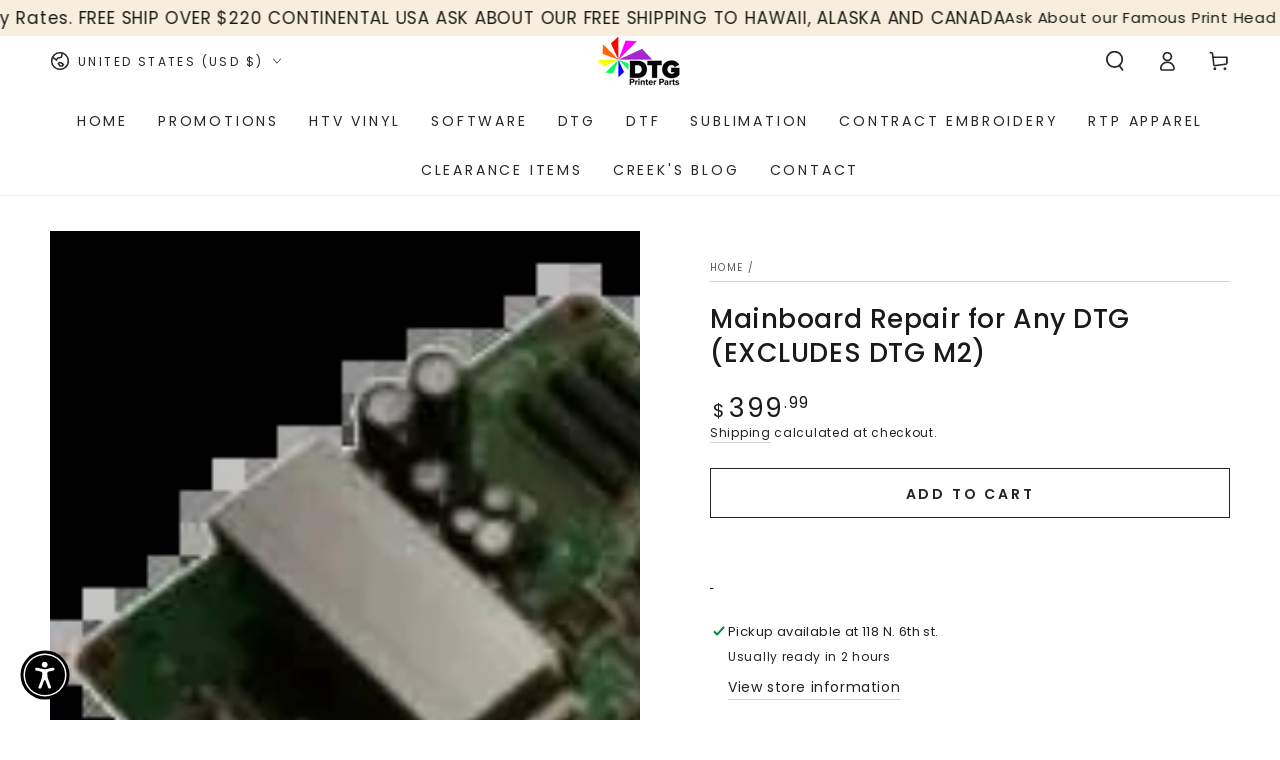

--- FILE ---
content_type: text/html; charset=utf-8
request_url: https://www.dtgprinterparts.com/products/mainboard-repair-for-any-dtg-printer
body_size: 65697
content:


<!doctype html><html class="no-js" lang="en"><head><script type="text/worker" id="sweworker">
  onmessage = function (e) {
    postMessage(
      `window.SwiftOptimize=function(){let e,t=!1;const n=["mouseover","keydown","touchmove","touchstart","wheel"];let i=performance.getEntriesByType("navigation");const o={bubbles:!0,cancelable:!0};let a=[];function r(){window.SwiftObserver.disconnect(),i[0].loadEventEnd>0&&void 0!==document.removeEventListeners&&(document.removeEventListeners("DOMContentLoaded"),document.removeEventListeners("load")),n.forEach((function(e){console.log("deactivate SWE action >>",e),window.removeEventListener(e,r,{passive:!0})})),function(){let e=document.querySelectorAll('script[type="text/swescript"]:not([data-swift-pre-init])'),n=[];e.forEach((function(e){n.push((function(t){!function(e,t){var n=document.createElement("script");n.type="text/javascript",n.async=!1,n.id=e.id||"",Object.assign(n.dataset,e.dataset),e.src?(n.onload=t,n.onerror=t,n.src=e.src,a.push({type:"src",url:e.src})):(n.textContent=e.innerText,a.push({type:"context",context:e.innerText}));f(e),document.body.appendChild(n),e.src||t()}(e,t)}))})),s(n,t?l:c)}()}function s(e,t,n){e[n=n||0]?e[n]((function(){s(e,t,n+1)})):t&&t()}function c(){if(i[0].loadEventEnd<=0)return;d("DOMContentLoaded"),d("readystatechange"),d("load");const e=new UIEvent("resize",Object.assign({view:window,detail:!1},o));window.dispatchEvent(e),document.dispatchEvent(e)}function d(e,t){t=t||o;const n=new Event(e,t);window.dispatchEvent(n),document.dispatchEvent(n)}function l(){const e=new CustomEvent("swiftScriptPreInited",{detail:a});document.dispatchEvent(e)}function u(e){throw new URIError("The script"+e.target.src+" didn't load correctly.")}function p(e){const{url:t,content:n="",dataSet:i,id:o,isAsync:a=!1,isDefer:r=!1,isHeader:s=!1}=e;return new Promise(((e,c)=>{let d=document.createElement("script");d.type="text/javascript",a&&(d.async=!0),!a&&r&&(d.defer=r),o&&(d.id=o),i&&"object"==typeof i&&Object.assign(d.dataset,{...i,swiftPreInit:"preinited"}),t?d.src=t:d.textContent=n,d.dataset.swiftPreInit="preinited",d.onload=()=>e(!0),d.onerror=e=>{u(e),c(!0)},s?document.head.append(d):document.body.append(d),t||e(!0)}))}function f(e,t){t?(e.replaceWith(e.cloneNode(!0)),e.remove()):e.parentNode.removeChild(e)}return{getInstance:function(i){return e||(e=function(e){return t=!!e||!1,n.forEach((function(e){console.log("active SWE action >>",e),window.addEventListener(e,r,{passive:!0})})),n}(i)),e},helper:function(){console.table([["SwiftOptimize.getInstance(isUseCustomEvent)","isUseCustomEvent is option params, if not using createAndDispatchPageLoadEvents, just set params is 'true', if using custom event swiftScriptPreInited, document.addEventListener('swiftScriptPreInited', (e)=>console.log(e.detail)) to listen event"],["SwiftOptimize.dispatchEventManual('DOMContentLoaded')","Fired when the document has been completely loaded and parsed, without waiting for stylesheets, images, and subframes to finish loading."],["SwiftOptimize.dispatchEventManual('readystatechange')","The readystatechange event is fired when the readyState attribute of a document has changed. https://developer.mozilla.org/en-US/docs/Web/API/Document/readystatechange_event"],["SwiftOptimize.dispatchEventManual('load')","Fired when the whole page has loaded, including all dependent resources such as stylesheets images."],["SwiftOptimize.dispatchEventaLL()","dispatch events DOMContentLoaded, readystatechange, load"],["SwiftOptimize.loadScript(setup)","Load script manual with argrument setup is object {url, content = '', dataSet, id, isAsync = false, isDefer = false, isHeader = false} "],["SwiftOptimize.loadStyleUrl(url)","Load style from url, return promise"],["SwiftOptimize.preloadImage(url, hasPriority)","preload link image from url, hasPriority just option, set true if need priority high"],["SwiftOptimize.getTrackingDelay()","Tracking delay script"],["SwiftOptimize.removeNodeScript()","clear node Script to support load manual"],["SwiftOptimize.excuteSwiftPreInit()","excute all script have dataset swift"]]),console.log("More detail at https://developer.mozilla.org/en-US/docs/Web/API/Window#events")},dispatchEventManual:d,dispatchEventaLL:c,loadScript:p,loadStyleUrl:function(e){return new Promise(((t,n)=>{let i=document.createElement("link");i.href=e,i.rel="stylesheet",i.onload=()=>t(!0),i.onerror=e=>{u(e),n(!0)},document.head.append(i)}))},preloadImage:function(e,t){return new Promise((()=>{let n=document.createElement("link");n.href=e,n.rel="preload",t&&(n.fetchPriority="high"),n.as="image",n.onerror=e=>{u(e),rej(!0)},document.head.append(n)}))},getTrackingDelay:function(){return a},removeNodeScript:f,excuteSwiftPreInit:async function(){let e=[];return document.querySelectorAll('script[type="text/swescript"][data-swift-pre-init]:not([data-swift-pre-init="preinited"])').forEach((t=>{e.push(t)})),e.length?await async function(e){return await e.reduce((async function(e,t){let n=await e,i="";const o={...t.dataset},a=t.id;return i=t.src?"preinit is "+await p({url:t.src,dataSet:o,id:a,isDefer:!0})+", url >>> "+t.src:"preinit is "+await p({content:t.textContent,dataSet:o,id:a})+", content >>> "+t.textContent,f(t),n.push(i),n}),Promise.resolve([]))}(e):"not found script"}}}(),window.SwiftOptimize.getInstance();`
    );
  };
</script><script type="text/javascript">
  var swex = new Worker('data:text/javascript;base64,' + btoa(document.getElementById('sweworker').textContent));
  (swex.onmessage = function (t) {
    var e = document.createElement('script');
    (e.type = 'text/javascript'), (e.textContent = t.data), document.head.appendChild(e);
  }),
    swex.postMessage('init');
</script><script type="text/javascript" data-swe="1">
  (function(){
      function delayScriptByType(node, SwiftPreInit){
          node.type = 'text/swescript';
          if(SwiftPreInit) node.dataset.swiftPreInit = SwiftPreInit;
      }

    window.SwiftObserver = new MutationObserver((mutations) => {
           const tagAllow = ['IMG', 'IFRAME'];
           const scriptTypeAllow = ['application/ld+json', 'application/json'];
           mutations.forEach(({ addedNodes }) => {
                addedNodes.forEach((node) => {
                    const isScript =node.nodeType === 1 && node.tagName === 'SCRIPT',
                      isPreInited = isScript ? (!node.dataset.swiftPreInit || node.dataset.swiftPreInit !== 'preinited') : false ;
                    const mainRuleScript = isScript && !scriptTypeAllow.includes(node.type) && isPreInited;
                   if(!mainRuleScript && !tagAllow.includes(node.tagName) ) return;

                   if (mainRuleScript && node.className == 'analytics') delayScriptByType(node);
                   else if (node.innerHTML.includes('asyncLoad')) delayScriptByType(node);
                   else if (node.innerHTML.includes('hotjar')) delayScriptByType(node);
                   else if (node.innerHTML.includes('gtag')) delayScriptByType(node);
                   else if (node.innerHTML.includes('gtm')) delayScriptByType(node);
                   else if (node.src.includes('googlet')) delayScriptByType(node);
                   else if (node.innerHTML.includes('storefront/bars')) delayScriptByType(node);
                   else if (node.src.includes('storefront/bars')) delayScriptByType(node);
                   else if (node.innerHTML.includes('shopifycloud')) delayScriptByType(node);
                   else if (node.src.includes('shopifycloud')) delayScriptByType(node);
                   else if (node.innerHTML.includes('codeblackbelt')) delayScriptByType(node);
                   else if (node.src.includes('codeblackbelt')) delayScriptByType(node);
                   else if (node.src.includes('automizely')) delayScriptByType(node);
                   else if (node.src.includes('extensions')) delayScriptByType(node);
                    
                   else if (node.tagName === 'IMG') { 
                        node.loading = 'lazy';
                        let lazysrc = node.src;
                        node.setAttribute('lazy-src',lazysrc);
                        node.src = '';
                    }
                    else if (node.tagName === 'IFRAME') { 
                        node.loading = 'lazy';
                        let lazysrc = node.src;
                        node.setAttribute('lazy-src',lazysrc);
                        node.src = '';
                    }
               });
           });
       });
       const ua = navigator && navigator.userAgent.toString().toLowerCase();
       if (ua.indexOf("chrome") > -1) {
           SwiftObserver.observe(document.documentElement, {
               childList: true,
               subtree: true,
           });
       }
   })();
</script><meta charset="utf-8"><meta http-equiv="X-UA-Compatible" content="IE=edge"><meta name="viewport" content="width=device-width,initial-scale=1"><meta name="theme-color" content=""><script async src="https://www.googletagmanager.com/gtag/js?id=G-JX33JB8NGT"></script><script>
  window.dataLayer = window.dataLayer || [];
  function gtag(){dataLayer.push(arguments);}
  gtag('js', new Date());

  gtag('config', 'G-JX33JB8NGT');
</script><link rel="canonical" href="https://www.dtgprinterparts.com/products/mainboard-repair-for-any-dtg-printer"><link rel="preconnect" href="https://cdn.shopify.com" crossorigin><link rel="preconnect" href="https://fonts.shopifycdn.com" crossorigin><title>Mainboard Repair DTG Printer &ndash; DTG Printer Parts</title><meta name="description" content="Mainboard Repair for Any DTG Printer and other parts at fair prices. We&#39;ve got everything from inks to parts."><meta property="og:site_name" content="DTG Printer Parts"><meta property="og:url" content="https://www.dtgprinterparts.com/products/mainboard-repair-for-any-dtg-printer"><meta property="og:title" content="Mainboard Repair DTG Printer"><meta property="og:type" content="product"><meta property="og:description" content="Mainboard Repair for Any DTG Printer and other parts at fair prices. We&#39;ve got everything from inks to parts."><meta property="og:image" content="http://www.dtgprinterparts.com/cdn/shop/files/14423834-optimized-mainboard_repair_4f8fc4e24b5df-sw_eb642526-ff82-4432-87e7-0b93988b6715.webp?v=1738032058"><meta property="og:image:secure_url" content="https://www.dtgprinterparts.com/cdn/shop/files/14423834-optimized-mainboard_repair_4f8fc4e24b5df-sw_eb642526-ff82-4432-87e7-0b93988b6715.webp?v=1738032058"><meta property="og:image:width" content="370"><meta property="og:image:height" content="370"><meta property="og:price:amount" content="399.99"><meta property="og:price:currency" content="USD"><meta name="twitter:card" content="summary_large_image"><meta name="twitter:title" content="Mainboard Repair DTG Printer"><meta name="twitter:description" content="Mainboard Repair for Any DTG Printer and other parts at fair prices. We&#39;ve got everything from inks to parts."><script src="//www.dtgprinterparts.com/cdn/shop/t/22/assets/vendor-v4.js" defer="defer"></script><script src="//www.dtgprinterparts.com/cdn/shop/t/22/assets/pubsub.js?v=85681016338691963111699868593" defer="defer"></script><script src="//www.dtgprinterparts.com/cdn/shop/t/22/assets/global.js?v=50897601566518030471699868593" defer="defer"></script><script>window.performance && window.performance.mark && window.performance.mark('shopify.content_for_header.start');</script><meta name="google-site-verification" content="ve0CbonGB9Tr-RdM7zaOIip3AVAJH6GDjIS7YhYJaqY"><meta id="shopify-digital-wallet" name="shopify-digital-wallet" content="/26314080361/digital_wallets/dialog"><meta name="shopify-checkout-api-token" content="2b3bbec5a13d1b77c6e87561d0a393b8"><meta id="in-context-paypal-metadata" data-shop-id="26314080361" data-venmo-supported="true" data-environment="production" data-locale="en_US" data-paypal-v4="true" data-currency="USD"><link rel="alternate" type="application/json+oembed" href="https://www.dtgprinterparts.com/products/mainboard-repair-for-any-dtg-printer.oembed"><script async="async" src="/checkouts/internal/preloads.js?locale=en-US"></script><link rel="preconnect" href="https://shop.app" crossorigin="anonymous"><script async="async" src="https://shop.app/checkouts/internal/preloads.js?locale=en-US&shop_id=26314080361" crossorigin="anonymous"></script><script id="apple-pay-shop-capabilities" type="application/json">{"shopId":26314080361,"countryCode":"US","currencyCode":"USD","merchantCapabilities":["supports3DS"],"merchantId":"gid:\/\/shopify\/Shop\/26314080361","merchantName":"DTG Printer Parts","requiredBillingContactFields":["postalAddress","email","phone"],"requiredShippingContactFields":["postalAddress","email","phone"],"shippingType":"shipping","supportedNetworks":["visa","masterCard","amex","discover","elo","jcb"],"total":{"type":"pending","label":"DTG Printer Parts","amount":"1.00"},"shopifyPaymentsEnabled":true,"supportsSubscriptions":true}</script><script id="shopify-features" type="application/json">{"accessToken":"2b3bbec5a13d1b77c6e87561d0a393b8","betas":["rich-media-storefront-analytics"],"domain":"www.dtgprinterparts.com","predictiveSearch":true,"shopId":26314080361,"locale":"en"}</script><script>var Shopify = Shopify || {};
Shopify.shop = "dtgprinterparts-com.myshopify.com";
Shopify.locale = "en";
Shopify.currency = {"active":"USD","rate":"1.0"};
Shopify.country = "US";
Shopify.theme = {"name":"[SWIFT - OPTIMIZED-V1] Be Yours","id":163037118763,"schema_name":"Be Yours","schema_version":"7.0.1","theme_store_id":null,"role":"main"};
Shopify.theme.handle = "null";
Shopify.theme.style = {"id":null,"handle":null};
Shopify.cdnHost = "www.dtgprinterparts.com/cdn";
Shopify.routes = Shopify.routes || {};
Shopify.routes.root = "/";</script><script type="module">!function(o){(o.Shopify=o.Shopify||{}).modules=!0}(window);</script><script>!function(o){function n(){var o=[];function n(){o.push(Array.prototype.slice.apply(arguments))}return n.q=o,n}var t=o.Shopify=o.Shopify||{};t.loadFeatures=n(),t.autoloadFeatures=n()}(window);</script><script>
  window.ShopifyPay = window.ShopifyPay || {};
  window.ShopifyPay.apiHost = "shop.app\/pay";
  window.ShopifyPay.redirectState = null;
</script><script id="shop-js-analytics" type="application/json">{"pageType":"product"}</script><script defer="defer" async type="module" src="//www.dtgprinterparts.com/cdn/shopifycloud/shop-js/modules/v2/client.init-shop-cart-sync_BN7fPSNr.en.esm.js"></script><script defer="defer" async type="module" src="//www.dtgprinterparts.com/cdn/shopifycloud/shop-js/modules/v2/chunk.common_Cbph3Kss.esm.js"></script><script defer="defer" async type="module" src="//www.dtgprinterparts.com/cdn/shopifycloud/shop-js/modules/v2/chunk.modal_DKumMAJ1.esm.js"></script><script type="module">
  await import("//www.dtgprinterparts.com/cdn/shopifycloud/shop-js/modules/v2/client.init-shop-cart-sync_BN7fPSNr.en.esm.js");
await import("//www.dtgprinterparts.com/cdn/shopifycloud/shop-js/modules/v2/chunk.common_Cbph3Kss.esm.js");
await import("//www.dtgprinterparts.com/cdn/shopifycloud/shop-js/modules/v2/chunk.modal_DKumMAJ1.esm.js");

  window.Shopify.SignInWithShop?.initShopCartSync?.({"fedCMEnabled":true,"windoidEnabled":true});

</script><script defer="defer" async type="module" src="//www.dtgprinterparts.com/cdn/shopifycloud/shop-js/modules/v2/client.payment-terms_BxzfvcZJ.en.esm.js"></script><script defer="defer" async type="module" src="//www.dtgprinterparts.com/cdn/shopifycloud/shop-js/modules/v2/chunk.common_Cbph3Kss.esm.js"></script><script defer="defer" async type="module" src="//www.dtgprinterparts.com/cdn/shopifycloud/shop-js/modules/v2/chunk.modal_DKumMAJ1.esm.js"></script><script type="module">
  await import("//www.dtgprinterparts.com/cdn/shopifycloud/shop-js/modules/v2/client.payment-terms_BxzfvcZJ.en.esm.js");
await import("//www.dtgprinterparts.com/cdn/shopifycloud/shop-js/modules/v2/chunk.common_Cbph3Kss.esm.js");
await import("//www.dtgprinterparts.com/cdn/shopifycloud/shop-js/modules/v2/chunk.modal_DKumMAJ1.esm.js");

  
</script><script>
  window.Shopify = window.Shopify || {};
  if (!window.Shopify.featureAssets) window.Shopify.featureAssets = {};
  window.Shopify.featureAssets['shop-js'] = {"shop-cart-sync":["modules/v2/client.shop-cart-sync_CJVUk8Jm.en.esm.js","modules/v2/chunk.common_Cbph3Kss.esm.js","modules/v2/chunk.modal_DKumMAJ1.esm.js"],"init-fed-cm":["modules/v2/client.init-fed-cm_7Fvt41F4.en.esm.js","modules/v2/chunk.common_Cbph3Kss.esm.js","modules/v2/chunk.modal_DKumMAJ1.esm.js"],"init-shop-email-lookup-coordinator":["modules/v2/client.init-shop-email-lookup-coordinator_Cc088_bR.en.esm.js","modules/v2/chunk.common_Cbph3Kss.esm.js","modules/v2/chunk.modal_DKumMAJ1.esm.js"],"init-windoid":["modules/v2/client.init-windoid_hPopwJRj.en.esm.js","modules/v2/chunk.common_Cbph3Kss.esm.js","modules/v2/chunk.modal_DKumMAJ1.esm.js"],"shop-button":["modules/v2/client.shop-button_B0jaPSNF.en.esm.js","modules/v2/chunk.common_Cbph3Kss.esm.js","modules/v2/chunk.modal_DKumMAJ1.esm.js"],"shop-cash-offers":["modules/v2/client.shop-cash-offers_DPIskqss.en.esm.js","modules/v2/chunk.common_Cbph3Kss.esm.js","modules/v2/chunk.modal_DKumMAJ1.esm.js"],"shop-toast-manager":["modules/v2/client.shop-toast-manager_CK7RT69O.en.esm.js","modules/v2/chunk.common_Cbph3Kss.esm.js","modules/v2/chunk.modal_DKumMAJ1.esm.js"],"init-shop-cart-sync":["modules/v2/client.init-shop-cart-sync_BN7fPSNr.en.esm.js","modules/v2/chunk.common_Cbph3Kss.esm.js","modules/v2/chunk.modal_DKumMAJ1.esm.js"],"init-customer-accounts-sign-up":["modules/v2/client.init-customer-accounts-sign-up_CfPf4CXf.en.esm.js","modules/v2/client.shop-login-button_DeIztwXF.en.esm.js","modules/v2/chunk.common_Cbph3Kss.esm.js","modules/v2/chunk.modal_DKumMAJ1.esm.js"],"pay-button":["modules/v2/client.pay-button_CgIwFSYN.en.esm.js","modules/v2/chunk.common_Cbph3Kss.esm.js","modules/v2/chunk.modal_DKumMAJ1.esm.js"],"init-customer-accounts":["modules/v2/client.init-customer-accounts_DQ3x16JI.en.esm.js","modules/v2/client.shop-login-button_DeIztwXF.en.esm.js","modules/v2/chunk.common_Cbph3Kss.esm.js","modules/v2/chunk.modal_DKumMAJ1.esm.js"],"avatar":["modules/v2/client.avatar_BTnouDA3.en.esm.js"],"init-shop-for-new-customer-accounts":["modules/v2/client.init-shop-for-new-customer-accounts_CsZy_esa.en.esm.js","modules/v2/client.shop-login-button_DeIztwXF.en.esm.js","modules/v2/chunk.common_Cbph3Kss.esm.js","modules/v2/chunk.modal_DKumMAJ1.esm.js"],"shop-follow-button":["modules/v2/client.shop-follow-button_BRMJjgGd.en.esm.js","modules/v2/chunk.common_Cbph3Kss.esm.js","modules/v2/chunk.modal_DKumMAJ1.esm.js"],"checkout-modal":["modules/v2/client.checkout-modal_B9Drz_yf.en.esm.js","modules/v2/chunk.common_Cbph3Kss.esm.js","modules/v2/chunk.modal_DKumMAJ1.esm.js"],"shop-login-button":["modules/v2/client.shop-login-button_DeIztwXF.en.esm.js","modules/v2/chunk.common_Cbph3Kss.esm.js","modules/v2/chunk.modal_DKumMAJ1.esm.js"],"lead-capture":["modules/v2/client.lead-capture_DXYzFM3R.en.esm.js","modules/v2/chunk.common_Cbph3Kss.esm.js","modules/v2/chunk.modal_DKumMAJ1.esm.js"],"shop-login":["modules/v2/client.shop-login_CA5pJqmO.en.esm.js","modules/v2/chunk.common_Cbph3Kss.esm.js","modules/v2/chunk.modal_DKumMAJ1.esm.js"],"payment-terms":["modules/v2/client.payment-terms_BxzfvcZJ.en.esm.js","modules/v2/chunk.common_Cbph3Kss.esm.js","modules/v2/chunk.modal_DKumMAJ1.esm.js"]};
</script><script>(function() {
  var isLoaded = false;
  function asyncLoad() {
    if (isLoaded) return;
    isLoaded = true;
    var urls = ["https:\/\/sdks.automizely.com\/conversions\/v1\/conversions.js?app_connection_id=d3633eb9506447cba8e441107c341e38\u0026mapped_org_id=bc640f588d39630a1885a85a39a06de4_v1\u0026shop=dtgprinterparts-com.myshopify.com","https:\/\/bingshoppingtool-t2app-prod.trafficmanager.net\/uet\/tracking_script?shop=dtgprinterparts-com.myshopify.com","https:\/\/pdf.vify.io\/api\/js\/script_tag.js?shop=dtgprinterparts-com.myshopify.com","https:\/\/static.mailerlite.com\/data\/a\/1780\/1780694\/universal_x9p1i3z9i5.js?shop=dtgprinterparts-com.myshopify.com","https:\/\/widgets.automizely.com\/loyalty\/v1\/main.js?connection_id=84466aada2034a269fed3e52c2fee134\u0026mapped_org_id=bc640f588d39630a1885a85a39a06de4_v1\u0026shop=dtgprinterparts-com.myshopify.com","https:\/\/d1639lhkj5l89m.cloudfront.net\/js\/storefront\/uppromote.js?shop=dtgprinterparts-com.myshopify.com","https:\/\/widgets.automizely.com\/reviews\/v1\/sdk.js?connection_id=db9c1fe148ea41429027ffd9b9d50595\u0026mapped_org_id=bc640f588d39630a1885a85a39a06de4_v1\u0026oid=c5dbf1479d034e0bb61a8bed23fcddb3\u0026shop=dtgprinterparts-com.myshopify.com","https:\/\/my.fpcdn.me\/embed\/shopify\/dtgprinterparts-com.myshopify.com\/embed.js?v=490693\u0026shop=dtgprinterparts-com.myshopify.com"];
    for (var i = 0; i < urls.length; i++) {
      var s = document.createElement('script');
      s.type = 'text/javascript';
      s.async = true;
      s.src = urls[i];
      var x = document.getElementsByTagName('script')[0];
      x.parentNode.insertBefore(s, x);
    }
  };
  if(window.attachEvent) {
    window.attachEvent('onload', asyncLoad);
  } else {
    window.addEventListener('load', asyncLoad, false);
  }
})();</script><script id="__st">var __st={"a":26314080361,"offset":-28800,"reqid":"1c607851-ac35-497f-8167-2bf938ad5189-1769898887","pageurl":"www.dtgprinterparts.com\/products\/mainboard-repair-for-any-dtg-printer","u":"f1418038550d","p":"product","rtyp":"product","rid":3662041448553};</script><script>window.ShopifyPaypalV4VisibilityTracking = true;</script><script id="captcha-bootstrap">!function(){'use strict';const t='contact',e='account',n='new_comment',o=[[t,t],['blogs',n],['comments',n],[t,'customer']],c=[[e,'customer_login'],[e,'guest_login'],[e,'recover_customer_password'],[e,'create_customer']],r=t=>t.map((([t,e])=>`form[action*='/${t}']:not([data-nocaptcha='true']) input[name='form_type'][value='${e}']`)).join(','),a=t=>()=>t?[...document.querySelectorAll(t)].map((t=>t.form)):[];function s(){const t=[...o],e=r(t);return a(e)}const i='password',u='form_key',d=['recaptcha-v3-token','g-recaptcha-response','h-captcha-response',i],f=()=>{try{return window.sessionStorage}catch{return}},m='__shopify_v',_=t=>t.elements[u];function p(t,e,n=!1){try{const o=window.sessionStorage,c=JSON.parse(o.getItem(e)),{data:r}=function(t){const{data:e,action:n}=t;return t[m]||n?{data:e,action:n}:{data:t,action:n}}(c);for(const[e,n]of Object.entries(r))t.elements[e]&&(t.elements[e].value=n);n&&o.removeItem(e)}catch(o){console.error('form repopulation failed',{error:o})}}const l='form_type',E='cptcha';function T(t){t.dataset[E]=!0}const w=window,h=w.document,L='Shopify',v='ce_forms',y='captcha';let A=!1;((t,e)=>{const n=(g='f06e6c50-85a8-45c8-87d0-21a2b65856fe',I='https://cdn.shopify.com/shopifycloud/storefront-forms-hcaptcha/ce_storefront_forms_captcha_hcaptcha.v1.5.2.iife.js',D={infoText:'Protected by hCaptcha',privacyText:'Privacy',termsText:'Terms'},(t,e,n)=>{const o=w[L][v],c=o.bindForm;if(c)return c(t,g,e,D).then(n);var r;o.q.push([[t,g,e,D],n]),r=I,A||(h.body.append(Object.assign(h.createElement('script'),{id:'captcha-provider',async:!0,src:r})),A=!0)});var g,I,D;w[L]=w[L]||{},w[L][v]=w[L][v]||{},w[L][v].q=[],w[L][y]=w[L][y]||{},w[L][y].protect=function(t,e){n(t,void 0,e),T(t)},Object.freeze(w[L][y]),function(t,e,n,w,h,L){const[v,y,A,g]=function(t,e,n){const i=e?o:[],u=t?c:[],d=[...i,...u],f=r(d),m=r(i),_=r(d.filter((([t,e])=>n.includes(e))));return[a(f),a(m),a(_),s()]}(w,h,L),I=t=>{const e=t.target;return e instanceof HTMLFormElement?e:e&&e.form},D=t=>v().includes(t);t.addEventListener('submit',(t=>{const e=I(t);if(!e)return;const n=D(e)&&!e.dataset.hcaptchaBound&&!e.dataset.recaptchaBound,o=_(e),c=g().includes(e)&&(!o||!o.value);(n||c)&&t.preventDefault(),c&&!n&&(function(t){try{if(!f())return;!function(t){const e=f();if(!e)return;const n=_(t);if(!n)return;const o=n.value;o&&e.removeItem(o)}(t);const e=Array.from(Array(32),(()=>Math.random().toString(36)[2])).join('');!function(t,e){_(t)||t.append(Object.assign(document.createElement('input'),{type:'hidden',name:u})),t.elements[u].value=e}(t,e),function(t,e){const n=f();if(!n)return;const o=[...t.querySelectorAll(`input[type='${i}']`)].map((({name:t})=>t)),c=[...d,...o],r={};for(const[a,s]of new FormData(t).entries())c.includes(a)||(r[a]=s);n.setItem(e,JSON.stringify({[m]:1,action:t.action,data:r}))}(t,e)}catch(e){console.error('failed to persist form',e)}}(e),e.submit())}));const S=(t,e)=>{t&&!t.dataset[E]&&(n(t,e.some((e=>e===t))),T(t))};for(const o of['focusin','change'])t.addEventListener(o,(t=>{const e=I(t);D(e)&&S(e,y())}));const B=e.get('form_key'),M=e.get(l),P=B&&M;t.addEventListener('DOMContentLoaded',(()=>{const t=y();if(P)for(const e of t)e.elements[l].value===M&&p(e,B);[...new Set([...A(),...v().filter((t=>'true'===t.dataset.shopifyCaptcha))])].forEach((e=>S(e,t)))}))}(h,new URLSearchParams(w.location.search),n,t,e,['guest_login'])})(!0,!0)}();</script><script integrity="sha256-4kQ18oKyAcykRKYeNunJcIwy7WH5gtpwJnB7kiuLZ1E=" data-source-attribution="shopify.loadfeatures" defer="defer" src="//www.dtgprinterparts.com/cdn/shopifycloud/storefront/assets/storefront/load_feature-a0a9edcb.js" crossorigin="anonymous"></script><script crossorigin="anonymous" defer="defer" src="//www.dtgprinterparts.com/cdn/shopifycloud/storefront/assets/shopify_pay/storefront-65b4c6d7.js?v=20250812"></script><script data-source-attribution="shopify.dynamic_checkout.dynamic.init">var Shopify=Shopify||{};Shopify.PaymentButton=Shopify.PaymentButton||{isStorefrontPortableWallets:!0,init:function(){window.Shopify.PaymentButton.init=function(){};var t=document.createElement("script");t.src="https://www.dtgprinterparts.com/cdn/shopifycloud/portable-wallets/latest/portable-wallets.en.js",t.type="module",document.head.appendChild(t)}};
</script><script data-source-attribution="shopify.dynamic_checkout.buyer_consent">
  function portableWalletsHideBuyerConsent(e){var t=document.getElementById("shopify-buyer-consent"),n=document.getElementById("shopify-subscription-policy-button");t&&n&&(t.classList.add("hidden"),t.setAttribute("aria-hidden","true"),n.removeEventListener("click",e))}function portableWalletsShowBuyerConsent(e){var t=document.getElementById("shopify-buyer-consent"),n=document.getElementById("shopify-subscription-policy-button");t&&n&&(t.classList.remove("hidden"),t.removeAttribute("aria-hidden"),n.addEventListener("click",e))}window.Shopify?.PaymentButton&&(window.Shopify.PaymentButton.hideBuyerConsent=portableWalletsHideBuyerConsent,window.Shopify.PaymentButton.showBuyerConsent=portableWalletsShowBuyerConsent);
</script><script>
  function portableWalletsCleanup(e){e&&e.src&&console.error("Failed to load portable wallets script "+e.src);var t=document.querySelectorAll("shopify-accelerated-checkout .shopify-payment-button__skeleton, shopify-accelerated-checkout-cart .wallet-cart-button__skeleton"),e=document.getElementById("shopify-buyer-consent");for(let e=0;e<t.length;e++)t[e].remove();e&&e.remove()}function portableWalletsNotLoadedAsModule(e){e instanceof ErrorEvent&&"string"==typeof e.message&&e.message.includes("import.meta")&&"string"==typeof e.filename&&e.filename.includes("portable-wallets")&&(window.removeEventListener("error",portableWalletsNotLoadedAsModule),window.Shopify.PaymentButton.failedToLoad=e,"loading"===document.readyState?document.addEventListener("DOMContentLoaded",window.Shopify.PaymentButton.init):window.Shopify.PaymentButton.init())}window.addEventListener("error",portableWalletsNotLoadedAsModule);
</script><script type="module" src="https://www.dtgprinterparts.com/cdn/shopifycloud/portable-wallets/latest/portable-wallets.en.js" onError="portableWalletsCleanup(this)" crossorigin="anonymous"></script><script nomodule>
  document.addEventListener("DOMContentLoaded", portableWalletsCleanup);
</script><script id='scb4127' type='text/javascript' async='' src='https://www.dtgprinterparts.com/cdn/shopifycloud/privacy-banner/storefront-banner.js'></script><script>window.performance && window.performance.mark && window.performance.mark('shopify.content_for_header.end');</script><style data-shopify>@font-face { font-family: Poppins; font-weight: 400; font-style: normal; font-display: swap; src: url("//www.dtgprinterparts.com/cdn/fonts/poppins/poppins_n4.0ba78fa5af9b0e1a374041b3ceaadf0a43b41362.woff2") format("woff2"),  url("//www.dtgprinterparts.com/cdn/fonts/poppins/poppins_n4.214741a72ff2596839fc9760ee7a770386cf16ca.woff") format("woff");} @font-face { font-family: Poppins; font-weight: 600; font-style: normal; font-display: swap; src: url("//www.dtgprinterparts.com/cdn/fonts/poppins/poppins_n6.aa29d4918bc243723d56b59572e18228ed0786f6.woff2") format("woff2"),  url("//www.dtgprinterparts.com/cdn/fonts/poppins/poppins_n6.5f815d845fe073750885d5b7e619ee00e8111208.woff") format("woff");} @font-face { font-family: Poppins; font-weight: 400; font-style: italic; font-display: swap; src: url("//www.dtgprinterparts.com/cdn/fonts/poppins/poppins_i4.846ad1e22474f856bd6b81ba4585a60799a9f5d2.woff2") format("woff2"),  url("//www.dtgprinterparts.com/cdn/fonts/poppins/poppins_i4.56b43284e8b52fc64c1fd271f289a39e8477e9ec.woff") format("woff");} @font-face { font-family: Poppins; font-weight: 600; font-style: italic; font-display: swap; src: url("//www.dtgprinterparts.com/cdn/fonts/poppins/poppins_i6.bb8044d6203f492888d626dafda3c2999253e8e9.woff2") format("woff2"),  url("//www.dtgprinterparts.com/cdn/fonts/poppins/poppins_i6.e233dec1a61b1e7dead9f920159eda42280a02c3.woff") format("woff");} @font-face { font-family: Poppins; font-weight: 500; font-style: normal; font-display: swap; src: url("//www.dtgprinterparts.com/cdn/fonts/poppins/poppins_n5.ad5b4b72b59a00358afc706450c864c3c8323842.woff2") format("woff2"),  url("//www.dtgprinterparts.com/cdn/fonts/poppins/poppins_n5.33757fdf985af2d24b32fcd84c9a09224d4b2c39.woff") format("woff");} @font-face { font-family: Poppins; font-weight: 600; font-style: normal; font-display: swap; src: url("//www.dtgprinterparts.com/cdn/fonts/poppins/poppins_n6.aa29d4918bc243723d56b59572e18228ed0786f6.woff2") format("woff2"),  url("//www.dtgprinterparts.com/cdn/fonts/poppins/poppins_n6.5f815d845fe073750885d5b7e619ee00e8111208.woff") format("woff");} :root {--be-yours-version: "7.0.1";  --font-body-family: Poppins, sans-serif;  --font-body-style: normal;  --font-body-weight: 400;  --font-heading-family: Poppins, sans-serif;  --font-heading-style: normal;  --font-heading-weight: 500;  --font-body-scale: 1.0;  --font-heading-scale: 0.95;  --font-navigation-family: var(--font-body-family);  --font-navigation-size: 14px;  --font-navigation-weight: var(--font-body-weight);  --font-button-family: var(--font-body-family);  --font-button-size: 14px;  --font-button-baseline: 0.2rem;  --font-price-family: var(--font-body-family);  --font-price-scale: var(--font-body-scale);  --color-base-text: 33, 35, 38;  --color-base-background: 255, 255, 255;  --color-base-solid-button-labels: 255, 255, 255;  --color-base-outline-button-labels: 33, 35, 38;  --color-base-accent: 26, 27, 24;  --color-base-heading: 26, 27, 24;  --color-base-border: 210, 213, 217;  --color-placeholder: 243, 243, 243;  --color-overlay: 33, 35, 38;  --color-keyboard-focus: 135, 173, 245;  --color-shadow: 168, 232, 226;  --shadow-opacity: 1;  --color-background-dark: 235, 235, 235;  --color-price: #1a1b18;  --color-sale-price: #d72c0d;  --color-sale-badge-background: #d72c0d;  --color-reviews: #ffb503;  --color-critical: #d72c0d;  --color-success: #008060;  --color-highlight: 187, 255, 0;  --payment-terms-background-color: #ffffff;  --page-width: 160rem;  --page-width-margin: 0rem;  --card-color-scheme: var(--color-placeholder);  --card-text-alignment: left;  --card-flex-alignment: flex-left;  --card-image-padding: 0px;  --card-border-width: 0px;  --card-radius: 0px;  --card-shadow-horizontal-offset: 0px;  --card-shadow-vertical-offset: 0px;  --button-radius: 0px;  --button-border-width: 1px;  --button-shadow-horizontal-offset: 0px;  --button-shadow-vertical-offset: 0px;  --spacing-sections-desktop: 0px;  --spacing-sections-mobile: 0px;  --gradient-free-ship-progress: linear-gradient(325deg,#F9423A 0,#F1E04D 100%);  --gradient-free-ship-complete: linear-gradient(325deg, #049cff 0, #35ee7a 100%); } *, *::before, *::after {box-sizing: inherit; } html {box-sizing: border-box;  font-size: calc(var(--font-body-scale) * 62.5%);  height: 100%; } body {min-height: 100%;  margin: 0;  font-size: 1.5rem;  letter-spacing: 0.06rem;  line-height: calc(1 + 0.8 / var(--font-body-scale));  font-family: var(--font-body-family);  font-style: var(--font-body-style);  font-weight: var(--font-body-weight); } @media screen and (min-width: 750px) {body { font-size: 1.6rem;} }</style><link href="//www.dtgprinterparts.com/cdn/shop/t/22/assets/base.css?v=107765754794062010831699868593" rel="stylesheet" type="text/css" media="all" /><link rel="preload" as="font" href="//www.dtgprinterparts.com/cdn/fonts/poppins/poppins_n4.0ba78fa5af9b0e1a374041b3ceaadf0a43b41362.woff2" type="font/woff2" crossorigin><link rel="preload" as="font" href="//www.dtgprinterparts.com/cdn/fonts/poppins/poppins_n5.ad5b4b72b59a00358afc706450c864c3c8323842.woff2" type="font/woff2" crossorigin><link rel="stylesheet" href="//www.dtgprinterparts.com/cdn/shop/t/22/assets/component-predictive-search.css?v=76594447098928101281699868593" media="print" onload="this.media='all'"><link rel="stylesheet" href="//www.dtgprinterparts.com/cdn/shop/t/22/assets/component-quick-view.css?v=75732815814012455531699868593" media="print" onload="this.media='all'"><link rel="stylesheet" href="//www.dtgprinterparts.com/cdn/shop/t/22/assets/component-color-swatches.css?v=174084310617251534581699868593" media="print" onload="this.media='all'"><script>document.documentElement.className = document.documentElement.className.replace('no-js', 'js');</script><!-- BEGIN app block: shopify://apps/frequently-bought/blocks/app-embed-block/b1a8cbea-c844-4842-9529-7c62dbab1b1f --><script>
    window.codeblackbelt = window.codeblackbelt || {};
    window.codeblackbelt.shop = window.codeblackbelt.shop || 'dtgprinterparts-com.myshopify.com';
    
        window.codeblackbelt.productId = 3662041448553;</script><script src="//cdn.codeblackbelt.com/widgets/frequently-bought-together/main.min.js?version=2026013114-0800" async></script>
 <!-- END app block --><!-- BEGIN app block: shopify://apps/warnify-pro-warnings/blocks/main/b82106ea-6172-4ab0-814f-17df1cb2b18a --><!-- BEGIN app snippet: product -->
<script>    var Elspw = {        params: {            money_format: "${{amount}}",            cart: {                "total_price" : 0,                "attributes": {},                "items" : [                ]            }        }    };    Elspw.params.product = {        "id": 3662041448553,        "title": "Mainboard Repair for Any DTG (EXCLUDES DTG M2)",        "handle": "mainboard-repair-for-any-dtg-printer",        "tags": [],        "variants":[{"id":28976038707305,"qty":962 === null ? 999 : 962,"title":"Default Title","policy":"deny"}],        "collection_ids":[151753097321]    };</script><!-- END app snippet --><!-- BEGIN app snippet: settings -->
  <script>    (function(){      Elspw.loadScript=function(a,b){var c=document.createElement("script");c.type="text/javascript",c.readyState?c.onreadystatechange=function(){"loaded"!=c.readyState&&"complete"!=c.readyState||(c.onreadystatechange=null,b())}:c.onload=function(){b()},c.src=a,document.getElementsByTagName("head")[0].appendChild(c)};      Elspw.config= {"enabled":true,"button":"form[action=\"/cart/add\"] [type=submit], form[action=\"/cart/add\"] .shopify-payment-button__button","css":"","tag":"Els PW","alerts":[{"id":14790,"shop_id":12070,"enabled":1,"name":"Weather Delays","settings":{"checkout_allowed":"1","line_item_property":""},"design_settings":"","checkout_settings":null,"message":"<p><strong>{{product.title}}</strong> Please note due to Covid-19 and Severe weather in certain areas is causing shipping delays. Our carriers are currently not offering guarantees or service refunds.</p>","based_on":"products","one_time":0,"geo_enabled":0,"geo":[],"created_at":"2021-02-19T04:37:01.000000Z","updated_at":"2021-02-19T04:37:01.000000Z","tag":"Els PW 14790"}],"grid_enabled":1,"cdn":"https://s3.amazonaws.com/els-apps/product-warnings/","theme_app_extensions_enabled":1} ;    })(Elspw)  </script>  <script defer src="https://cdn.shopify.com/extensions/019bff42-56bc-7947-9ebc-4d3173e72ea8/cli-22/assets/app.js"></script>

<script>
  Elspw.params.elsGeoScriptPath = "https://cdn.shopify.com/extensions/019bff42-56bc-7947-9ebc-4d3173e72ea8/cli-22/assets/els.geo.js";
  Elspw.params.remodalScriptPath = "https://cdn.shopify.com/extensions/019bff42-56bc-7947-9ebc-4d3173e72ea8/cli-22/assets/remodal.js";
  Elspw.params.cssPath = "https://cdn.shopify.com/extensions/019bff42-56bc-7947-9ebc-4d3173e72ea8/cli-22/assets/app.css";
</script><!-- END app snippet --><!-- BEGIN app snippet: elspw-jsons -->



  <script type="application/json" id="elspw-product">
    
          {        "id": 3662041448553,        "title": "Mainboard Repair for Any DTG (EXCLUDES DTG M2)",        "handle": "mainboard-repair-for-any-dtg-printer",        "tags": [],        "variants":[{"id":28976038707305,"qty":962,"title":"Default Title","policy":"deny"}],        "collection_ids":[151753097321]      }    
  </script>



<!-- END app snippet -->


<!-- END app block --><!-- BEGIN app block: shopify://apps/rt-terms-and-conditions-box/blocks/app-embed/17661ca5-aeea-41b9-8091-d8f7233e8b22 --><script type='text/javascript'>
  window.roarJs = window.roarJs || {};
      roarJs.LegalConfig = {
          metafields: {
          shop: "dtgprinterparts-com.myshopify.com",
          settings: {"enabled":"1","param":{"message":"I have read and agreed with the {link} {link-1658941006996} {link-1738110316177}","error_message":"Please agree to the terms and conditions before making a purchase!","error_display":"dialog","greeting":{"enabled":"0","message":"Please agree to the T\u0026C before purchasing!","delay":"1"},"link_order":["link","link-1658941006996","link-1738110316177"],"links":{"link":{"label":"Terms \u0026 Conditions","target":"_blank","url":"https:\/\/www.dtgprinterparts.com\/policies\/terms-of-service","policy":"terms-of-service"},"link-1658941006996":{"label":"Return Policy","target":"_blank","url":"https:\/\/www.dtgprinterparts.com\/pages\/return-policy","policy":"terms-of-service"},"link-1738110316177":{"label":"Shipping Policy- Delay \/ Refunds","target":"_blank","url":"https:\/\/dtgprinterparts-com.myshopify.com\/policies\/terms-of-service","policy":"terms-of-service"}},"force_enabled":"0","optional":"0","optional_message_enabled":"0","optional_message_value":"Thank you! The page will be moved to the checkout page.","optional_checkbox_hidden":"0","time_enabled":"1","time_label":"Agreed to the Terms and Conditions on","checkbox":"1"},"popup":{"title":"Terms and Conditions","width":"600","button":"Process to Checkout","icon_color":"#197bbd"},"style":{"checkbox":{"size":"20","color":"#0075ff"},"message":{"font":"inherit","size":"14","customized":{"enabled":"1","color":"#212b36","accent":"#0075ff","error":"#de3618"},"align":"inherit","padding":{"top":"0","right":"0","bottom":"0","left":"0"}}},"only1":"true","installer":[]},
          moneyFormat: "${{amount}}"
      }
  }
</script>
<script src='https://cdn.shopify.com/extensions/019a2c75-764c-7925-b253-e24466484d41/legal-7/assets/legal.js' defer></script>


<!-- END app block --><!-- BEGIN app block: shopify://apps/also-bought/blocks/app-embed-block/b94b27b4-738d-4d92-9e60-43c22d1da3f2 --><script>
    window.codeblackbelt = window.codeblackbelt || {};
    window.codeblackbelt.shop = window.codeblackbelt.shop || 'dtgprinterparts-com.myshopify.com';
    
        window.codeblackbelt.productId = 3662041448553;</script><script src="//cdn.codeblackbelt.com/widgets/also-bought/main.min.js?version=2026013114-0800" async></script>
<!-- END app block --><script src="https://cdn.shopify.com/extensions/019b92fb-2324-77a7-9d9b-fb6c5af2f659/insureful-customer-block-ext-146/assets/load-embedded-pti.js" type="text/javascript" defer="defer"></script>
<link href="https://cdn.shopify.com/extensions/019b92fb-2324-77a7-9d9b-fb6c5af2f659/insureful-customer-block-ext-146/assets/pti-style.css" rel="stylesheet" type="text/css" media="all">
<script src="https://cdn.shopify.com/extensions/019c0df3-88cf-731f-9e5f-23c6f805a392/etranslate-244/assets/floating-selector.js" type="text/javascript" defer="defer"></script>
<link href="https://cdn.shopify.com/extensions/019a2c75-764c-7925-b253-e24466484d41/legal-7/assets/legal.css" rel="stylesheet" type="text/css" media="all">
<script src="https://cdn.shopify.com/extensions/b80e817c-8195-4cc3-9e6e-a7c2cd975f3b/afterpay-on-site-messaging-1/assets/messaging-lib-loader.js" type="text/javascript" defer="defer"></script>
<link href="https://monorail-edge.shopifysvc.com" rel="dns-prefetch">
<script>(function(){if ("sendBeacon" in navigator && "performance" in window) {try {var session_token_from_headers = performance.getEntriesByType('navigation')[0].serverTiming.find(x => x.name == '_s').description;} catch {var session_token_from_headers = undefined;}var session_cookie_matches = document.cookie.match(/_shopify_s=([^;]*)/);var session_token_from_cookie = session_cookie_matches && session_cookie_matches.length === 2 ? session_cookie_matches[1] : "";var session_token = session_token_from_headers || session_token_from_cookie || "";function handle_abandonment_event(e) {var entries = performance.getEntries().filter(function(entry) {return /monorail-edge.shopifysvc.com/.test(entry.name);});if (!window.abandonment_tracked && entries.length === 0) {window.abandonment_tracked = true;var currentMs = Date.now();var navigation_start = performance.timing.navigationStart;var payload = {shop_id: 26314080361,url: window.location.href,navigation_start,duration: currentMs - navigation_start,session_token,page_type: "product"};window.navigator.sendBeacon("https://monorail-edge.shopifysvc.com/v1/produce", JSON.stringify({schema_id: "online_store_buyer_site_abandonment/1.1",payload: payload,metadata: {event_created_at_ms: currentMs,event_sent_at_ms: currentMs}}));}}window.addEventListener('pagehide', handle_abandonment_event);}}());</script>
<script id="web-pixels-manager-setup">(function e(e,d,r,n,o){if(void 0===o&&(o={}),!Boolean(null===(a=null===(i=window.Shopify)||void 0===i?void 0:i.analytics)||void 0===a?void 0:a.replayQueue)){var i,a;window.Shopify=window.Shopify||{};var t=window.Shopify;t.analytics=t.analytics||{};var s=t.analytics;s.replayQueue=[],s.publish=function(e,d,r){return s.replayQueue.push([e,d,r]),!0};try{self.performance.mark("wpm:start")}catch(e){}var l=function(){var e={modern:/Edge?\/(1{2}[4-9]|1[2-9]\d|[2-9]\d{2}|\d{4,})\.\d+(\.\d+|)|Firefox\/(1{2}[4-9]|1[2-9]\d|[2-9]\d{2}|\d{4,})\.\d+(\.\d+|)|Chrom(ium|e)\/(9{2}|\d{3,})\.\d+(\.\d+|)|(Maci|X1{2}).+ Version\/(15\.\d+|(1[6-9]|[2-9]\d|\d{3,})\.\d+)([,.]\d+|)( \(\w+\)|)( Mobile\/\w+|) Safari\/|Chrome.+OPR\/(9{2}|\d{3,})\.\d+\.\d+|(CPU[ +]OS|iPhone[ +]OS|CPU[ +]iPhone|CPU IPhone OS|CPU iPad OS)[ +]+(15[._]\d+|(1[6-9]|[2-9]\d|\d{3,})[._]\d+)([._]\d+|)|Android:?[ /-](13[3-9]|1[4-9]\d|[2-9]\d{2}|\d{4,})(\.\d+|)(\.\d+|)|Android.+Firefox\/(13[5-9]|1[4-9]\d|[2-9]\d{2}|\d{4,})\.\d+(\.\d+|)|Android.+Chrom(ium|e)\/(13[3-9]|1[4-9]\d|[2-9]\d{2}|\d{4,})\.\d+(\.\d+|)|SamsungBrowser\/([2-9]\d|\d{3,})\.\d+/,legacy:/Edge?\/(1[6-9]|[2-9]\d|\d{3,})\.\d+(\.\d+|)|Firefox\/(5[4-9]|[6-9]\d|\d{3,})\.\d+(\.\d+|)|Chrom(ium|e)\/(5[1-9]|[6-9]\d|\d{3,})\.\d+(\.\d+|)([\d.]+$|.*Safari\/(?![\d.]+ Edge\/[\d.]+$))|(Maci|X1{2}).+ Version\/(10\.\d+|(1[1-9]|[2-9]\d|\d{3,})\.\d+)([,.]\d+|)( \(\w+\)|)( Mobile\/\w+|) Safari\/|Chrome.+OPR\/(3[89]|[4-9]\d|\d{3,})\.\d+\.\d+|(CPU[ +]OS|iPhone[ +]OS|CPU[ +]iPhone|CPU IPhone OS|CPU iPad OS)[ +]+(10[._]\d+|(1[1-9]|[2-9]\d|\d{3,})[._]\d+)([._]\d+|)|Android:?[ /-](13[3-9]|1[4-9]\d|[2-9]\d{2}|\d{4,})(\.\d+|)(\.\d+|)|Mobile Safari.+OPR\/([89]\d|\d{3,})\.\d+\.\d+|Android.+Firefox\/(13[5-9]|1[4-9]\d|[2-9]\d{2}|\d{4,})\.\d+(\.\d+|)|Android.+Chrom(ium|e)\/(13[3-9]|1[4-9]\d|[2-9]\d{2}|\d{4,})\.\d+(\.\d+|)|Android.+(UC? ?Browser|UCWEB|U3)[ /]?(15\.([5-9]|\d{2,})|(1[6-9]|[2-9]\d|\d{3,})\.\d+)\.\d+|SamsungBrowser\/(5\.\d+|([6-9]|\d{2,})\.\d+)|Android.+MQ{2}Browser\/(14(\.(9|\d{2,})|)|(1[5-9]|[2-9]\d|\d{3,})(\.\d+|))(\.\d+|)|K[Aa][Ii]OS\/(3\.\d+|([4-9]|\d{2,})\.\d+)(\.\d+|)/},d=e.modern,r=e.legacy,n=navigator.userAgent;return n.match(d)?"modern":n.match(r)?"legacy":"unknown"}(),u="modern"===l?"modern":"legacy",c=(null!=n?n:{modern:"",legacy:""})[u],f=function(e){return[e.baseUrl,"/wpm","/b",e.hashVersion,"modern"===e.buildTarget?"m":"l",".js"].join("")}({baseUrl:d,hashVersion:r,buildTarget:u}),m=function(e){var d=e.version,r=e.bundleTarget,n=e.surface,o=e.pageUrl,i=e.monorailEndpoint;return{emit:function(e){var a=e.status,t=e.errorMsg,s=(new Date).getTime(),l=JSON.stringify({metadata:{event_sent_at_ms:s},events:[{schema_id:"web_pixels_manager_load/3.1",payload:{version:d,bundle_target:r,page_url:o,status:a,surface:n,error_msg:t},metadata:{event_created_at_ms:s}}]});if(!i)return console&&console.warn&&console.warn("[Web Pixels Manager] No Monorail endpoint provided, skipping logging."),!1;try{return self.navigator.sendBeacon.bind(self.navigator)(i,l)}catch(e){}var u=new XMLHttpRequest;try{return u.open("POST",i,!0),u.setRequestHeader("Content-Type","text/plain"),u.send(l),!0}catch(e){return console&&console.warn&&console.warn("[Web Pixels Manager] Got an unhandled error while logging to Monorail."),!1}}}}({version:r,bundleTarget:l,surface:e.surface,pageUrl:self.location.href,monorailEndpoint:e.monorailEndpoint});try{o.browserTarget=l,function(e){var d=e.src,r=e.async,n=void 0===r||r,o=e.onload,i=e.onerror,a=e.sri,t=e.scriptDataAttributes,s=void 0===t?{}:t,l=document.createElement("script"),u=document.querySelector("head"),c=document.querySelector("body");if(l.async=n,l.src=d,a&&(l.integrity=a,l.crossOrigin="anonymous"),s)for(var f in s)if(Object.prototype.hasOwnProperty.call(s,f))try{l.dataset[f]=s[f]}catch(e){}if(o&&l.addEventListener("load",o),i&&l.addEventListener("error",i),u)u.appendChild(l);else{if(!c)throw new Error("Did not find a head or body element to append the script");c.appendChild(l)}}({src:f,async:!0,onload:function(){if(!function(){var e,d;return Boolean(null===(d=null===(e=window.Shopify)||void 0===e?void 0:e.analytics)||void 0===d?void 0:d.initialized)}()){var d=window.webPixelsManager.init(e)||void 0;if(d){var r=window.Shopify.analytics;r.replayQueue.forEach((function(e){var r=e[0],n=e[1],o=e[2];d.publishCustomEvent(r,n,o)})),r.replayQueue=[],r.publish=d.publishCustomEvent,r.visitor=d.visitor,r.initialized=!0}}},onerror:function(){return m.emit({status:"failed",errorMsg:"".concat(f," has failed to load")})},sri:function(e){var d=/^sha384-[A-Za-z0-9+/=]+$/;return"string"==typeof e&&d.test(e)}(c)?c:"",scriptDataAttributes:o}),m.emit({status:"loading"})}catch(e){m.emit({status:"failed",errorMsg:(null==e?void 0:e.message)||"Unknown error"})}}})({shopId: 26314080361,storefrontBaseUrl: "https://www.dtgprinterparts.com",extensionsBaseUrl: "https://extensions.shopifycdn.com/cdn/shopifycloud/web-pixels-manager",monorailEndpoint: "https://monorail-edge.shopifysvc.com/unstable/produce_batch",surface: "storefront-renderer",enabledBetaFlags: ["2dca8a86"],webPixelsConfigList: [{"id":"2374533419","configuration":"{\"tagID\":\"2613151521064\"}","eventPayloadVersion":"v1","runtimeContext":"STRICT","scriptVersion":"18031546ee651571ed29edbe71a3550b","type":"APP","apiClientId":3009811,"privacyPurposes":["ANALYTICS","MARKETING","SALE_OF_DATA"],"dataSharingAdjustments":{"protectedCustomerApprovalScopes":["read_customer_address","read_customer_email","read_customer_name","read_customer_personal_data","read_customer_phone"]}},{"id":"2118222123","configuration":"{\"ti\":\"17308863\",\"endpoint\":\"https:\/\/bat.bing.com\/action\/0\"}","eventPayloadVersion":"v1","runtimeContext":"STRICT","scriptVersion":"5ee93563fe31b11d2d65e2f09a5229dc","type":"APP","apiClientId":2997493,"privacyPurposes":["ANALYTICS","MARKETING","SALE_OF_DATA"],"dataSharingAdjustments":{"protectedCustomerApprovalScopes":["read_customer_personal_data"]}},{"id":"1364590891","configuration":"{\"hashed_organization_id\":\"bc640f588d39630a1885a85a39a06de4_v1\",\"app_key\":\"dtgprinterparts-com\",\"allow_collect_personal_data\":\"true\",\"connection_id\":\"84466aada2034a269fed3e52c2fee134\"}","eventPayloadVersion":"v1","runtimeContext":"STRICT","scriptVersion":"3f0fd3f7354ca64f6bba956935131bea","type":"APP","apiClientId":5362669,"privacyPurposes":["ANALYTICS","MARKETING","SALE_OF_DATA"],"dataSharingAdjustments":{"protectedCustomerApprovalScopes":["read_customer_address","read_customer_email","read_customer_name","read_customer_personal_data","read_customer_phone"]}},{"id":"1316520235","configuration":"{\"hashed_organization_id\":\"bc640f588d39630a1885a85a39a06de4_v1\",\"app_key\":\"dtgprinterparts-com\",\"allow_collect_personal_data\":\"true\"}","eventPayloadVersion":"v1","runtimeContext":"STRICT","scriptVersion":"6f6660f15c595d517f203f6e1abcb171","type":"APP","apiClientId":2814809,"privacyPurposes":["ANALYTICS","MARKETING","SALE_OF_DATA"],"dataSharingAdjustments":{"protectedCustomerApprovalScopes":["read_customer_address","read_customer_email","read_customer_name","read_customer_personal_data","read_customer_phone"]}},{"id":"911016235","configuration":"{\"shopId\":\"10098\",\"env\":\"production\",\"metaData\":\"[]\"}","eventPayloadVersion":"v1","runtimeContext":"STRICT","scriptVersion":"c5d4d7bbb4a4a4292a8a7b5334af7e3d","type":"APP","apiClientId":2773553,"privacyPurposes":[],"dataSharingAdjustments":{"protectedCustomerApprovalScopes":["read_customer_address","read_customer_email","read_customer_name","read_customer_personal_data","read_customer_phone"]}},{"id":"132120875","eventPayloadVersion":"v1","runtimeContext":"LAX","scriptVersion":"1","type":"CUSTOM","privacyPurposes":["MARKETING"],"name":"Meta pixel (migrated)"},{"id":"146833707","eventPayloadVersion":"v1","runtimeContext":"LAX","scriptVersion":"1","type":"CUSTOM","privacyPurposes":["ANALYTICS"],"name":"Google Analytics tag (migrated)"},{"id":"shopify-app-pixel","configuration":"{}","eventPayloadVersion":"v1","runtimeContext":"STRICT","scriptVersion":"0450","apiClientId":"shopify-pixel","type":"APP","privacyPurposes":["ANALYTICS","MARKETING"]},{"id":"shopify-custom-pixel","eventPayloadVersion":"v1","runtimeContext":"LAX","scriptVersion":"0450","apiClientId":"shopify-pixel","type":"CUSTOM","privacyPurposes":["ANALYTICS","MARKETING"]}],isMerchantRequest: false,initData: {"shop":{"name":"DTG Printer Parts","paymentSettings":{"currencyCode":"USD"},"myshopifyDomain":"dtgprinterparts-com.myshopify.com","countryCode":"US","storefrontUrl":"https:\/\/www.dtgprinterparts.com"},"customer":null,"cart":null,"checkout":null,"productVariants":[{"price":{"amount":399.99,"currencyCode":"USD"},"product":{"title":"Mainboard Repair for Any DTG (EXCLUDES DTG M2)","vendor":"DTG Printer Parts","id":"3662041448553","untranslatedTitle":"Mainboard Repair for Any DTG (EXCLUDES DTG M2)","url":"\/products\/mainboard-repair-for-any-dtg-printer","type":"DTG Parts"},"id":"28976038707305","image":{"src":"\/\/www.dtgprinterparts.com\/cdn\/shop\/files\/14423834-optimized-mainboard_repair_4f8fc4e24b5df-sw_eb642526-ff82-4432-87e7-0b93988b6715.webp?v=1738032058"},"sku":"mbr","title":"Default Title","untranslatedTitle":"Default Title"}],"purchasingCompany":null},},"https://www.dtgprinterparts.com/cdn","1d2a099fw23dfb22ep557258f5m7a2edbae",{"modern":"","legacy":""},{"shopId":"26314080361","storefrontBaseUrl":"https:\/\/www.dtgprinterparts.com","extensionBaseUrl":"https:\/\/extensions.shopifycdn.com\/cdn\/shopifycloud\/web-pixels-manager","surface":"storefront-renderer","enabledBetaFlags":"[\"2dca8a86\"]","isMerchantRequest":"false","hashVersion":"1d2a099fw23dfb22ep557258f5m7a2edbae","publish":"custom","events":"[[\"page_viewed\",{}],[\"product_viewed\",{\"productVariant\":{\"price\":{\"amount\":399.99,\"currencyCode\":\"USD\"},\"product\":{\"title\":\"Mainboard Repair for Any DTG (EXCLUDES DTG M2)\",\"vendor\":\"DTG Printer Parts\",\"id\":\"3662041448553\",\"untranslatedTitle\":\"Mainboard Repair for Any DTG (EXCLUDES DTG M2)\",\"url\":\"\/products\/mainboard-repair-for-any-dtg-printer\",\"type\":\"DTG Parts\"},\"id\":\"28976038707305\",\"image\":{\"src\":\"\/\/www.dtgprinterparts.com\/cdn\/shop\/files\/14423834-optimized-mainboard_repair_4f8fc4e24b5df-sw_eb642526-ff82-4432-87e7-0b93988b6715.webp?v=1738032058\"},\"sku\":\"mbr\",\"title\":\"Default Title\",\"untranslatedTitle\":\"Default Title\"}}]]"});</script><script>
  window.ShopifyAnalytics = window.ShopifyAnalytics || {};
  window.ShopifyAnalytics.meta = window.ShopifyAnalytics.meta || {};
  window.ShopifyAnalytics.meta.currency = 'USD';
  var meta = {"product":{"id":3662041448553,"gid":"gid:\/\/shopify\/Product\/3662041448553","vendor":"DTG Printer Parts","type":"DTG Parts","handle":"mainboard-repair-for-any-dtg-printer","variants":[{"id":28976038707305,"price":39999,"name":"Mainboard Repair for Any DTG (EXCLUDES DTG M2)","public_title":null,"sku":"mbr"}],"remote":false},"page":{"pageType":"product","resourceType":"product","resourceId":3662041448553,"requestId":"1c607851-ac35-497f-8167-2bf938ad5189-1769898887"}};
  for (var attr in meta) {
    window.ShopifyAnalytics.meta[attr] = meta[attr];
  }
</script>
<script class="analytics">
  (function () {
    var customDocumentWrite = function(content) {
      var jquery = null;

      if (window.jQuery) {
        jquery = window.jQuery;
      } else if (window.Checkout && window.Checkout.$) {
        jquery = window.Checkout.$;
      }

      if (jquery) {
        jquery('body').append(content);
      }
    };

    var hasLoggedConversion = function(token) {
      if (token) {
        return document.cookie.indexOf('loggedConversion=' + token) !== -1;
      }
      return false;
    }

    var setCookieIfConversion = function(token) {
      if (token) {
        var twoMonthsFromNow = new Date(Date.now());
        twoMonthsFromNow.setMonth(twoMonthsFromNow.getMonth() + 2);

        document.cookie = 'loggedConversion=' + token + '; expires=' + twoMonthsFromNow;
      }
    }

    var trekkie = window.ShopifyAnalytics.lib = window.trekkie = window.trekkie || [];
    if (trekkie.integrations) {
      return;
    }
    trekkie.methods = [
      'identify',
      'page',
      'ready',
      'track',
      'trackForm',
      'trackLink'
    ];
    trekkie.factory = function(method) {
      return function() {
        var args = Array.prototype.slice.call(arguments);
        args.unshift(method);
        trekkie.push(args);
        return trekkie;
      };
    };
    for (var i = 0; i < trekkie.methods.length; i++) {
      var key = trekkie.methods[i];
      trekkie[key] = trekkie.factory(key);
    }
    trekkie.load = function(config) {
      trekkie.config = config || {};
      trekkie.config.initialDocumentCookie = document.cookie;
      var first = document.getElementsByTagName('script')[0];
      var script = document.createElement('script');
      script.type = 'text/javascript';
      script.onerror = function(e) {
        var scriptFallback = document.createElement('script');
        scriptFallback.type = 'text/javascript';
        scriptFallback.onerror = function(error) {
                var Monorail = {
      produce: function produce(monorailDomain, schemaId, payload) {
        var currentMs = new Date().getTime();
        var event = {
          schema_id: schemaId,
          payload: payload,
          metadata: {
            event_created_at_ms: currentMs,
            event_sent_at_ms: currentMs
          }
        };
        return Monorail.sendRequest("https://" + monorailDomain + "/v1/produce", JSON.stringify(event));
      },
      sendRequest: function sendRequest(endpointUrl, payload) {
        // Try the sendBeacon API
        if (window && window.navigator && typeof window.navigator.sendBeacon === 'function' && typeof window.Blob === 'function' && !Monorail.isIos12()) {
          var blobData = new window.Blob([payload], {
            type: 'text/plain'
          });

          if (window.navigator.sendBeacon(endpointUrl, blobData)) {
            return true;
          } // sendBeacon was not successful

        } // XHR beacon

        var xhr = new XMLHttpRequest();

        try {
          xhr.open('POST', endpointUrl);
          xhr.setRequestHeader('Content-Type', 'text/plain');
          xhr.send(payload);
        } catch (e) {
          console.log(e);
        }

        return false;
      },
      isIos12: function isIos12() {
        return window.navigator.userAgent.lastIndexOf('iPhone; CPU iPhone OS 12_') !== -1 || window.navigator.userAgent.lastIndexOf('iPad; CPU OS 12_') !== -1;
      }
    };
    Monorail.produce('monorail-edge.shopifysvc.com',
      'trekkie_storefront_load_errors/1.1',
      {shop_id: 26314080361,
      theme_id: 163037118763,
      app_name: "storefront",
      context_url: window.location.href,
      source_url: "//www.dtgprinterparts.com/cdn/s/trekkie.storefront.c59ea00e0474b293ae6629561379568a2d7c4bba.min.js"});

        };
        scriptFallback.async = true;
        scriptFallback.src = '//www.dtgprinterparts.com/cdn/s/trekkie.storefront.c59ea00e0474b293ae6629561379568a2d7c4bba.min.js';
        first.parentNode.insertBefore(scriptFallback, first);
      };
      script.async = true;
      script.src = '//www.dtgprinterparts.com/cdn/s/trekkie.storefront.c59ea00e0474b293ae6629561379568a2d7c4bba.min.js';
      first.parentNode.insertBefore(script, first);
    };
    trekkie.load(
      {"Trekkie":{"appName":"storefront","development":false,"defaultAttributes":{"shopId":26314080361,"isMerchantRequest":null,"themeId":163037118763,"themeCityHash":"4724241612867388944","contentLanguage":"en","currency":"USD","eventMetadataId":"869642d3-f7c8-4b96-b197-356f9d41ffd4"},"isServerSideCookieWritingEnabled":true,"monorailRegion":"shop_domain","enabledBetaFlags":["65f19447","b5387b81"]},"Session Attribution":{},"S2S":{"facebookCapiEnabled":false,"source":"trekkie-storefront-renderer","apiClientId":580111}}
    );

    var loaded = false;
    trekkie.ready(function() {
      if (loaded) return;
      loaded = true;

      window.ShopifyAnalytics.lib = window.trekkie;

      var originalDocumentWrite = document.write;
      document.write = customDocumentWrite;
      try { window.ShopifyAnalytics.merchantGoogleAnalytics.call(this); } catch(error) {};
      document.write = originalDocumentWrite;

      window.ShopifyAnalytics.lib.page(null,{"pageType":"product","resourceType":"product","resourceId":3662041448553,"requestId":"1c607851-ac35-497f-8167-2bf938ad5189-1769898887","shopifyEmitted":true});

      var match = window.location.pathname.match(/checkouts\/(.+)\/(thank_you|post_purchase)/)
      var token = match? match[1]: undefined;
      if (!hasLoggedConversion(token)) {
        setCookieIfConversion(token);
        window.ShopifyAnalytics.lib.track("Viewed Product",{"currency":"USD","variantId":28976038707305,"productId":3662041448553,"productGid":"gid:\/\/shopify\/Product\/3662041448553","name":"Mainboard Repair for Any DTG (EXCLUDES DTG M2)","price":"399.99","sku":"mbr","brand":"DTG Printer Parts","variant":null,"category":"DTG Parts","nonInteraction":true,"remote":false},undefined,undefined,{"shopifyEmitted":true});
      window.ShopifyAnalytics.lib.track("monorail:\/\/trekkie_storefront_viewed_product\/1.1",{"currency":"USD","variantId":28976038707305,"productId":3662041448553,"productGid":"gid:\/\/shopify\/Product\/3662041448553","name":"Mainboard Repair for Any DTG (EXCLUDES DTG M2)","price":"399.99","sku":"mbr","brand":"DTG Printer Parts","variant":null,"category":"DTG Parts","nonInteraction":true,"remote":false,"referer":"https:\/\/www.dtgprinterparts.com\/products\/mainboard-repair-for-any-dtg-printer"});
      }
    });


        var eventsListenerScript = document.createElement('script');
        eventsListenerScript.async = true;
        eventsListenerScript.src = "//www.dtgprinterparts.com/cdn/shopifycloud/storefront/assets/shop_events_listener-3da45d37.js";
        document.getElementsByTagName('head')[0].appendChild(eventsListenerScript);

})();</script>
  <script>
  if (!window.ga || (window.ga && typeof window.ga !== 'function')) {
    window.ga = function ga() {
      (window.ga.q = window.ga.q || []).push(arguments);
      if (window.Shopify && window.Shopify.analytics && typeof window.Shopify.analytics.publish === 'function') {
        window.Shopify.analytics.publish("ga_stub_called", {}, {sendTo: "google_osp_migration"});
      }
      console.error("Shopify's Google Analytics stub called with:", Array.from(arguments), "\nSee https://help.shopify.com/manual/promoting-marketing/pixels/pixel-migration#google for more information.");
    };
    if (window.Shopify && window.Shopify.analytics && typeof window.Shopify.analytics.publish === 'function') {
      window.Shopify.analytics.publish("ga_stub_initialized", {}, {sendTo: "google_osp_migration"});
    }
  }
</script>
<script
  defer
  src="https://www.dtgprinterparts.com/cdn/shopifycloud/perf-kit/shopify-perf-kit-3.1.0.min.js"
  data-application="storefront-renderer"
  data-shop-id="26314080361"
  data-render-region="gcp-us-central1"
  data-page-type="product"
  data-theme-instance-id="163037118763"
  data-theme-name="Be Yours"
  data-theme-version="7.0.1"
  data-monorail-region="shop_domain"
  data-resource-timing-sampling-rate="10"
  data-shs="true"
  data-shs-beacon="true"
  data-shs-export-with-fetch="true"
  data-shs-logs-sample-rate="1"
  data-shs-beacon-endpoint="https://www.dtgprinterparts.com/api/collect"
></script>
</head><body class="template-product" data-animate-image data-lazy-image data-price-superscript>  <a class="skip-to-content-link button button--small visually-hidden" href="#MainContent"> Skip to content  </a>  <style>.no-js .transition-cover{display:none}.transition-cover{display:flex;align-items:center;justify-content:center;position:fixed;top:0;left:0;height:100vh;width:100vw;background-color:rgb(var(--color-background));z-index:1000;pointer-events:none;transition-property:opacity,visibility;transition-duration:var(--duration-default);transition-timing-function:ease}.loading-bar{width:13rem;height:.2rem;border-radius:.2rem;background-color:rgb(var(--color-background-dark));position:relative;overflow:hidden}.loading-bar::after{content:"";height:100%;width:6.8rem;position:absolute;transform:translate(-3.4rem);background-color:rgb(var(--color-base-text));border-radius:.2rem;animation:initial-loading 1.5s ease infinite}@keyframes initial-loading{0%{transform:translate(-3.4rem)}50%{transform:translate(9.6rem)}to{transform:translate(-3.4rem)}}.loaded .transition-cover{opacity:0;visibility:hidden}.unloading .transition-cover{opacity:1;visibility:visible}.unloading.loaded .loading-bar{display:none}</style> <div class="transition-cover">  <span class="loading-bar"></span> </div>  <div class="transition-body"> <div id="shopify-section-sections--21630193762603__announcement-bar" class="shopify-section shopify-section-group-header-group shopify-section-announcement-bar"><style data-shopify>#shopify-section-sections--21630193762603__announcement-bar { --section-padding-top: 0px; --section-padding-bottom: 0px; --gradient-background: #f7eedd; --color-background: 247, 238, 221; --color-foreground: 26, 27, 24;  }  :root { --announcement-height: calc(36px + (0px * 0.75));  }  @media screen and (min-width: 990px) { :root {  --announcement-height: 36px; }  }</style><link href="//www.dtgprinterparts.com/cdn/shop/t/22/assets/section-announcement-bar.css?v=159952104353455646691699868593" rel="stylesheet" type="text/css" media="all" /> <div class="announcement-bar header-section--padding">  <div class="page-width"> <announcement-bar data-layout="marquee" data-mobile-layout="marquee" data-autorotate="true" data-autorotate-speed="5" data-block-count="3" data-speed="1.6" data-direction="left">  <div class="announcement-slider"><div class="announcement-slider__slide" style="--font-size: 17px;" data-index="0" ><span class="announcement-text small-hide medium-hide">Refer People Get Free Supplies</span>   <span class="announcement-text large-up-hide">Refer People Get Free Supplies</span></div><div class="announcement-slider__slide" style="--font-size: 17px;" data-index="1" ><span class="announcement-text small-hide medium-hide">Call/Email For Awesome 2nd Day Rates. FREE SHIP OVER $220 CONTINENTAL USA ASK ABOUT OUR FREE SHIPPING TO HAWAII, ALASKA AND CANADA</span>   <span class="announcement-text large-up-hide">Call/Email For Awesome 2nd Day Rates. FREE SHIP OVER $220 CONTINENTAL USA ASK ABOUT OUR FREE SHIPPING TO HAWAII, ALASKA AND CANADA</span></div><div class="announcement-slider__slide" style="--font-size: 15px;" data-index="2" ><span class="announcement-text small-hide medium-hide">Ask About our Famous Print Head Unclogger Purple Hammer</span>   <span class="announcement-text large-up-hide">Ask About our Famous Print Head Unclogger Purple Hammer</span></div></div><div class="announcement__buttons">  <button class="announcement__button announcement__button--prev" name="previous" aria-label="Slide left">   <svg xmlns="http://www.w3.org/2000/svg" aria-hidden="true" focusable="false" class="icon icon-chevron" fill="none" viewBox="0 0 100 100"> <path fill-rule="evenodd" clip-rule="evenodd" d="M 10,50 L 60,100 L 60,90 L 20,50 L 60,10 L 60,0 Z" fill="currentColor"/>  </svg>  </button>  <button class="announcement__button announcement__button--next" name="next" aria-label="Slide right">   <svg xmlns="http://www.w3.org/2000/svg" aria-hidden="true" focusable="false" class="icon icon-chevron" fill="none" viewBox="0 0 100 100"> <path fill-rule="evenodd" clip-rule="evenodd" d="M 10,50 L 60,100 L 60,90 L 20,50 L 60,10 L 60,0 Z" fill="currentColor"/>  </svg>  </button>   </div></announcement-bar>  </div> </div><script src="//www.dtgprinterparts.com/cdn/shop/t/22/assets/announcement-bar.js?v=44779088298622560381699868593" defer="defer"></script></div><div id="shopify-section-sections--21630193762603__header" class="shopify-section shopify-section-group-header-group shopify-section-header"><style data-shopify>#shopify-section-sections--21630193762603__header {  --section-padding-top: 0px;  --section-padding-bottom: 0px;  --image-logo-height: 44px;  --gradient-header-background: #ffffff;  --color-header-background: 255, 255, 255;  --color-header-foreground: 40, 40, 40;  --color-header-border: 210, 213, 217;  --icon-weight: 1.5px; }</style><style> @media screen and (min-width: 750px) {  #shopify-section-sections--21630193762603__header { --image-logo-height: 50px;  } }header-drawer {  display: block; } @media screen and (min-width: 990px) {  header-drawer { display: none;  } } .menu-drawer-container {  display: flex;  position: static; } .list-menu {  list-style: none;  padding: 0;  margin: 0; } .list-menu--inline {  display: inline-flex;  flex-wrap: wrap;  column-gap: 1.5rem; } .list-menu__item--link {  text-decoration: none;  padding-bottom: 1rem;  padding-top: 1rem;  line-height: calc(1 + 0.8 / var(--font-body-scale)); } @media screen and (min-width: 750px) {  .list-menu__item--link { padding-bottom: 0.5rem; padding-top: 0.5rem;  } } .localization-form {  padding-inline-start: 1.5rem;  padding-inline-end: 1.5rem; } localization-form .localization-selector {  background-color: transparent;  box-shadow: none;  padding: 1rem 0;  height: auto;  margin: 0;  line-height: calc(1 + .8 / var(--font-body-scale));  letter-spacing: .04rem; } .localization-form__select .icon-caret {  width: 0.8rem;  margin-inline-start: 1rem; }</style><link rel="stylesheet" href="//www.dtgprinterparts.com/cdn/shop/t/22/assets/component-sticky-header.css?v=74977807287398815041699868593" media="print" onload="this.media='all'"><link rel="stylesheet" href="//www.dtgprinterparts.com/cdn/shop/t/22/assets/component-list-menu.css?v=139471885104353004561699868593" media="print" onload="this.media='all'"><link rel="stylesheet" href="//www.dtgprinterparts.com/cdn/shop/t/22/assets/component-search.css?v=111695306423948724361699868593" media="print" onload="this.media='all'"><link rel="stylesheet" href="//www.dtgprinterparts.com/cdn/shop/t/22/assets/component-menu-drawer.css?v=103849421592491348581699868593" media="print" onload="this.media='all'"><link rel="stylesheet" href="//www.dtgprinterparts.com/cdn/shop/t/22/assets/component-price.css?v=141660141987537579431699868593" media="print" onload="this.media='all'"> <link rel="stylesheet" href="//www.dtgprinterparts.com/cdn/shop/t/22/assets/component-loading-overlay.css?v=146996979957500504831699868593" media="print" onload="this.media='all'"><link rel="stylesheet" href="//www.dtgprinterparts.com/cdn/shop/t/22/assets/component-menu-dropdown.css?v=135803700378362746971699868593" media="print" onload="this.media='all'"><script src="//www.dtgprinterparts.com/cdn/shop/t/22/assets/menu-dropdown.js?v=35323639732928339461699868593" defer="defer"></script><noscript><link href="//www.dtgprinterparts.com/cdn/shop/t/22/assets/component-sticky-header.css?v=74977807287398815041699868593" rel="stylesheet" type="text/css" media="all" /></noscript><noscript><link href="//www.dtgprinterparts.com/cdn/shop/t/22/assets/component-list-menu.css?v=139471885104353004561699868593" rel="stylesheet" type="text/css" media="all" /></noscript><noscript><link href="//www.dtgprinterparts.com/cdn/shop/t/22/assets/component-search.css?v=111695306423948724361699868593" rel="stylesheet" type="text/css" media="all" /></noscript><noscript><link href="//www.dtgprinterparts.com/cdn/shop/t/22/assets/component-menu-dropdown.css?v=135803700378362746971699868593" rel="stylesheet" type="text/css" media="all" /></noscript><noscript><link href="//www.dtgprinterparts.com/cdn/shop/t/22/assets/component-menu-drawer.css?v=103849421592491348581699868593" rel="stylesheet" type="text/css" media="all" /></noscript><script src="//www.dtgprinterparts.com/cdn/shop/t/22/assets/search-modal.js?v=182607112888193521699868593" defer="defer"></script><script src="//www.dtgprinterparts.com/cdn/shop/t/22/assets/cart-recommendations.js?v=103228631888522713031699868593" defer="defer"></script><link rel="stylesheet" href="//www.dtgprinterparts.com/cdn/shop/t/22/assets/component-cart-recommendations.css?v=135198419563838034761699868593" media="print" onload="this.media='all'"><svg xmlns="http://www.w3.org/2000/svg" class="hidden">  <symbol id="icon-cart" fill="none" viewbox="0 0 18 19"> <path d="M3.09333 5.87954L16.2853 5.87945V5.87945C16.3948 5.8795 16.4836 5.96831 16.4836 6.07785V11.4909C16.4836 11.974 16.1363 12.389 15.6603 12.4714C11.3279 13.2209 9.49656 13.2033 5.25251 13.9258C4.68216 14.0229 4.14294 13.6285 4.0774 13.0537C3.77443 10.3963 2.99795 3.58502 2.88887 2.62142C2.75288 1.42015 0.905376 1.51528 0.283581 1.51478" stroke="currentColor"/> <path d="M13.3143 16.8554C13.3143 17.6005 13.9183 18.2045 14.6634 18.2045C15.4085 18.2045 16.0125 17.6005 16.0125 16.8554C16.0125 16.1104 15.4085 15.5063 14.6634 15.5063C13.9183 15.5063 13.3143 16.1104 13.3143 16.8554Z" fill="currentColor"/> <path d="M3.72831 16.8554C3.72831 17.6005 4.33233 18.2045 5.07741 18.2045C5.8225 18.2045 6.42651 17.6005 6.42651 16.8554C6.42651 16.1104 5.8225 15.5063 5.07741 15.5063C4.33233 15.5063 3.72831 16.1104 3.72831 16.8554Z" fill="currentColor"/>  </symbol> <symbol id="icon-close" fill="none" viewBox="0 0 12 12">  <path d="M1 1L11 11" stroke="currentColor" stroke-linecap="round" fill="none"/>  <path d="M11 1L1 11" stroke="currentColor" stroke-linecap="round" fill="none"/> </symbol> <symbol id="icon-search" fill="none" viewBox="0 0 15 17">  <circle cx="7.11113" cy="7.11113" r="6.56113" stroke="currentColor" fill="none"/>  <path d="M11.078 12.3282L13.8878 16.0009" stroke="currentColor" stroke-linecap="round" fill="none"/> </symbol></svg><sticky-header class="header-wrapper header-wrapper--border-bottom"> <header class="header header--top-center header--mobile-center page-width header-section--padding">  <div class="header__left header__left--localization"  ><header-drawer> <details class="menu-drawer-container">  <summary class="header__icon header__icon--menu focus-inset" aria-label="Menu"> <span class="header__icon header__icon--summary">  <svg xmlns="http://www.w3.org/2000/svg" aria-hidden="true" focusable="false" class="icon icon-hamburger" fill="none" viewBox="0 0 32 32"> <path d="M0 26.667h32M0 16h26.98M0 5.333h32" stroke="currentColor"/>  </svg>  <svg class="icon icon-close" aria-hidden="true" focusable="false"><use href="#icon-close"></use>  </svg> </span>  </summary>  <div id="menu-drawer" class="menu-drawer motion-reduce" tabindex="-1"> <div class="menu-drawer__inner-container">  <div class="menu-drawer__navigation-container"><drawer-close-button class="header__icon header__icon--menu medium-hide large-up-hide" data-animate data-animate-delay-1>  <svg class="icon icon-close" aria-hidden="true" focusable="false"><use href="#icon-close"></use>  </svg></drawer-close-button><nav class="menu-drawer__navigation" data-animate data-animate-delay-1>  <ul class="menu-drawer__menu list-menu" role="list"><li><a href="/" class="menu-drawer__menu-item list-menu__itemfocus-inset">  HOME </a></li><li><a href="/pages/promotions" class="menu-drawer__menu-item list-menu__itemfocus-inset">  PROMOTIONS </a></li><li><details>  <summary> <span class="menu-drawer__menu-item list-menu__item animate-arrow focus-inset">HTV VINYL<svg xmlns="http://www.w3.org/2000/svg" aria-hidden="true" focusable="false" class="icon icon-arrow" fill="none" viewBox="0 0 14 10"> <path fill-rule="evenodd" clip-rule="evenodd" d="M8.537.808a.5.5 0 01.817-.162l4 4a.5.5 0 010 .708l-4 4a.5.5 0 11-.708-.708L11.793 5.5H1a.5.5 0 010-1h10.793L8.646 1.354a.5.5 0 01-.109-.546z" fill="currentColor"/>  </svg><svg xmlns="http://www.w3.org/2000/svg" aria-hidden="true" focusable="false" class="icon icon-caret" fill="none" viewBox="0 0 24 15"> <path fill-rule="evenodd" clip-rule="evenodd" d="M12 15c-.3 0-.6-.1-.8-.4l-11-13C-.2 1.2-.1.5.3.2c.4-.4 1.1-.3 1.4.1L12 12.5 22.2.4c.4-.4 1-.5 1.4-.1.4.4.5 1 .1 1.4l-11 13c-.1.2-.4.3-.7.3z" fill="currentColor"/>  </svg></span>  </summary>  <div id="link-htv-vinyl" class="menu-drawer__submenu motion-reduce" tabindex="-1"> <div class="menu-drawer__inner-submenu">  <div class="menu-drawer__topbar"><button type="button" class="menu-drawer__close-button focus-inset" aria-expanded="true" data-close>  <svg xmlns="http://www.w3.org/2000/svg" aria-hidden="true" focusable="false" class="icon icon-arrow" fill="none" viewBox="0 0 14 10"> <path fill-rule="evenodd" clip-rule="evenodd" d="M8.537.808a.5.5 0 01.817-.162l4 4a.5.5 0 010 .708l-4 4a.5.5 0 11-.708-.708L11.793 5.5H1a.5.5 0 010-1h10.793L8.646 1.354a.5.5 0 01-.109-.546z" fill="currentColor"/>  </svg></button><a class="menu-drawer__menu-item" href="/collections/econo-ransfer-vinyls/heat-transfer-vinyl+htv">HTV VINYL</a>  </div>  <ul class="menu-drawer__menu list-menu" role="list" tabindex="-1"><li><a href="/collections/econo-ransfer-vinyls" class="menu-drawer__menu-item list-menu__item focus-inset">HEAT TRANSFER VINYL    </a></li></ul> </div>  </div> </details></li><li><a href="/collections/software" class="menu-drawer__menu-item list-menu__itemfocus-inset">  SOFTWARE </a></li><li><details>  <summary> <span class="menu-drawer__menu-item list-menu__item animate-arrow focus-inset">DTG<svg xmlns="http://www.w3.org/2000/svg" aria-hidden="true" focusable="false" class="icon icon-arrow" fill="none" viewBox="0 0 14 10"> <path fill-rule="evenodd" clip-rule="evenodd" d="M8.537.808a.5.5 0 01.817-.162l4 4a.5.5 0 010 .708l-4 4a.5.5 0 11-.708-.708L11.793 5.5H1a.5.5 0 010-1h10.793L8.646 1.354a.5.5 0 01-.109-.546z" fill="currentColor"/>  </svg><svg xmlns="http://www.w3.org/2000/svg" aria-hidden="true" focusable="false" class="icon icon-caret" fill="none" viewBox="0 0 24 15"> <path fill-rule="evenodd" clip-rule="evenodd" d="M12 15c-.3 0-.6-.1-.8-.4l-11-13C-.2 1.2-.1.5.3.2c.4-.4 1.1-.3 1.4.1L12 12.5 22.2.4c.4-.4 1-.5 1.4-.1.4.4.5 1 .1 1.4l-11 13c-.1.2-.4.3-.7.3z" fill="currentColor"/>  </svg></span>  </summary>  <div id="link-dtg" class="menu-drawer__submenu motion-reduce" tabindex="-1"> <div class="menu-drawer__inner-submenu">  <div class="menu-drawer__topbar"><button type="button" class="menu-drawer__close-button focus-inset" aria-expanded="true" data-close>  <svg xmlns="http://www.w3.org/2000/svg" aria-hidden="true" focusable="false" class="icon icon-arrow" fill="none" viewBox="0 0 14 10"> <path fill-rule="evenodd" clip-rule="evenodd" d="M8.537.808a.5.5 0 01.817-.162l4 4a.5.5 0 010 .708l-4 4a.5.5 0 11-.708-.708L11.793 5.5H1a.5.5 0 010-1h10.793L8.646 1.354a.5.5 0 01-.109-.546z" fill="currentColor"/>  </svg></button><a class="menu-drawer__menu-item" href="/collections/trucolour-dtg-inks">DTG</a>  </div>  <ul class="menu-drawer__menu list-menu" role="list" tabindex="-1"><li><details><summary> <span class="menu-drawer__menu-item list-menu__item animate-arrow focus-inset">DTG INK<svg xmlns="http://www.w3.org/2000/svg" aria-hidden="true" focusable="false" class="icon icon-arrow" fill="none" viewBox="0 0 14 10"> <path fill-rule="evenodd" clip-rule="evenodd" d="M8.537.808a.5.5 0 01.817-.162l4 4a.5.5 0 010 .708l-4 4a.5.5 0 11-.708-.708L11.793 5.5H1a.5.5 0 010-1h10.793L8.646 1.354a.5.5 0 01-.109-.546z" fill="currentColor"/>  </svg><svg xmlns="http://www.w3.org/2000/svg" aria-hidden="true" focusable="false" class="icon icon-caret" fill="none" viewBox="0 0 24 15"> <path fill-rule="evenodd" clip-rule="evenodd" d="M12 15c-.3 0-.6-.1-.8-.4l-11-13C-.2 1.2-.1.5.3.2c.4-.4 1.1-.3 1.4.1L12 12.5 22.2.4c.4-.4 1-.5 1.4-.1.4.4.5 1 .1 1.4l-11 13c-.1.2-.4.3-.7.3z" fill="currentColor"/>  </svg></span></summary><div id="childlink-dtg-ink" class="menu-drawer__submenu motion-reduce"> <div class="menu-drawer__topbar">  <button type="button" class="menu-drawer__close-button focus-inset" aria-expanded="true" data-close> <svg xmlns="http://www.w3.org/2000/svg" aria-hidden="true" focusable="false" class="icon icon-arrow" fill="none" viewBox="0 0 14 10"> <path fill-rule="evenodd" clip-rule="evenodd" d="M8.537.808a.5.5 0 01.817-.162l4 4a.5.5 0 010 .708l-4 4a.5.5 0 11-.708-.708L11.793 5.5H1a.5.5 0 010-1h10.793L8.646 1.354a.5.5 0 01-.109-.546z" fill="currentColor"/>  </svg>  </button>  <a class="menu-drawer__menu-item" href="/products/creek-manufacturing-e-series-vivid-bulk-dtg-dtf-hybrid-ink">DTG INK</a> </div> <ul class="menu-drawer__menu list-menu" role="list" tabindex="-1"><li>  <a href="/collections/ink-conversion-kits" class="menu-drawer__menu-item list-menu__item focus-inset">INK CONVERSION KITS  </a> </li><li>  <a href="/collections/trucolour-dtg-inks" class="menu-drawer__menu-item list-menu__item focus-inset">CREEK MANUFACTURING INKS  </a> </li><li>  <a href="/collections/image-armor-inks" class="menu-drawer__menu-item list-menu__item focus-inset">IMAGE ARMOR INKS  </a> </li><li>  <a href="/collections/dupont-bulk-ink" class="menu-drawer__menu-item list-menu__item focus-inset">DuPont ARTISTRI INKS  </a> </li></ul></div> </details></li><li><details><summary> <span class="menu-drawer__menu-item list-menu__item animate-arrow focus-inset">CLEANING SUPPLIES<svg xmlns="http://www.w3.org/2000/svg" aria-hidden="true" focusable="false" class="icon icon-arrow" fill="none" viewBox="0 0 14 10"> <path fill-rule="evenodd" clip-rule="evenodd" d="M8.537.808a.5.5 0 01.817-.162l4 4a.5.5 0 010 .708l-4 4a.5.5 0 11-.708-.708L11.793 5.5H1a.5.5 0 010-1h10.793L8.646 1.354a.5.5 0 01-.109-.546z" fill="currentColor"/>  </svg><svg xmlns="http://www.w3.org/2000/svg" aria-hidden="true" focusable="false" class="icon icon-caret" fill="none" viewBox="0 0 24 15"> <path fill-rule="evenodd" clip-rule="evenodd" d="M12 15c-.3 0-.6-.1-.8-.4l-11-13C-.2 1.2-.1.5.3.2c.4-.4 1.1-.3 1.4.1L12 12.5 22.2.4c.4-.4 1-.5 1.4-.1.4.4.5 1 .1 1.4l-11 13c-.1.2-.4.3-.7.3z" fill="currentColor"/>  </svg></span></summary><div id="childlink-cleaning-supplies" class="menu-drawer__submenu motion-reduce"> <div class="menu-drawer__topbar">  <button type="button" class="menu-drawer__close-button focus-inset" aria-expanded="true" data-close> <svg xmlns="http://www.w3.org/2000/svg" aria-hidden="true" focusable="false" class="icon icon-arrow" fill="none" viewBox="0 0 14 10"> <path fill-rule="evenodd" clip-rule="evenodd" d="M8.537.808a.5.5 0 01.817-.162l4 4a.5.5 0 010 .708l-4 4a.5.5 0 11-.708-.708L11.793 5.5H1a.5.5 0 010-1h10.793L8.646 1.354a.5.5 0 01-.109-.546z" fill="currentColor"/>  </svg>  </button>  <a class="menu-drawer__menu-item" href="/collections/cleaning-supplies">CLEANING SUPPLIES</a> </div> <ul class="menu-drawer__menu list-menu" role="list" tabindex="-1"><li>  <a href="/collections/epson-basbed-repurposed-cleaning-supplies" class="menu-drawer__menu-item list-menu__item focus-inset">CLEANING SUPPLIES/SOLUTIONS  </a> </li><li>  <a href="/collections/mp5-mp10-ri3000-ri6000-compatible" class="menu-drawer__menu-item list-menu__item focus-inset">R SERIES / MID VISCOSITY CLEANING SUPPLIES  </a> </li></ul></div> </details></li><li><details><summary> <span class="menu-drawer__menu-item list-menu__item animate-arrow focus-inset">PRETREAT<svg xmlns="http://www.w3.org/2000/svg" aria-hidden="true" focusable="false" class="icon icon-arrow" fill="none" viewBox="0 0 14 10"> <path fill-rule="evenodd" clip-rule="evenodd" d="M8.537.808a.5.5 0 01.817-.162l4 4a.5.5 0 010 .708l-4 4a.5.5 0 11-.708-.708L11.793 5.5H1a.5.5 0 010-1h10.793L8.646 1.354a.5.5 0 01-.109-.546z" fill="currentColor"/>  </svg><svg xmlns="http://www.w3.org/2000/svg" aria-hidden="true" focusable="false" class="icon icon-caret" fill="none" viewBox="0 0 24 15"> <path fill-rule="evenodd" clip-rule="evenodd" d="M12 15c-.3 0-.6-.1-.8-.4l-11-13C-.2 1.2-.1.5.3.2c.4-.4 1.1-.3 1.4.1L12 12.5 22.2.4c.4-.4 1-.5 1.4-.1.4.4.5 1 .1 1.4l-11 13c-.1.2-.4.3-.7.3z" fill="currentColor"/>  </svg></span></summary><div id="childlink-pretreat" class="menu-drawer__submenu motion-reduce"> <div class="menu-drawer__topbar">  <button type="button" class="menu-drawer__close-button focus-inset" aria-expanded="true" data-close> <svg xmlns="http://www.w3.org/2000/svg" aria-hidden="true" focusable="false" class="icon icon-arrow" fill="none" viewBox="0 0 14 10"> <path fill-rule="evenodd" clip-rule="evenodd" d="M8.537.808a.5.5 0 01.817-.162l4 4a.5.5 0 010 .708l-4 4a.5.5 0 11-.708-.708L11.793 5.5H1a.5.5 0 010-1h10.793L8.646 1.354a.5.5 0 01-.109-.546z" fill="currentColor"/>  </svg>  </button>  <a class="menu-drawer__menu-item" href="/collections/dupont-creek-pretreatment">PRETREAT</a> </div> <ul class="menu-drawer__menu list-menu" role="list" tabindex="-1"><li>  <a href="/collections/dupont-creek-pretreatment" class="menu-drawer__menu-item list-menu__item focus-inset">CREEK PRETREATMENT  </a> </li><li>  <a href="/collections/dupont-pretreatment" class="menu-drawer__menu-item list-menu__item focus-inset">DuPont PRETREATMENT  </a> </li></ul></div> </details></li><li><a href="/collections/pretreater-parts-accessories" class="menu-drawer__menu-item list-menu__item focus-inset">PRETREATER PARTS &amp; ACCESSORIES    </a></li><li><details><summary> <span class="menu-drawer__menu-item list-menu__item animate-arrow focus-inset">DTG PARTS<svg xmlns="http://www.w3.org/2000/svg" aria-hidden="true" focusable="false" class="icon icon-arrow" fill="none" viewBox="0 0 14 10"> <path fill-rule="evenodd" clip-rule="evenodd" d="M8.537.808a.5.5 0 01.817-.162l4 4a.5.5 0 010 .708l-4 4a.5.5 0 11-.708-.708L11.793 5.5H1a.5.5 0 010-1h10.793L8.646 1.354a.5.5 0 01-.109-.546z" fill="currentColor"/>  </svg><svg xmlns="http://www.w3.org/2000/svg" aria-hidden="true" focusable="false" class="icon icon-caret" fill="none" viewBox="0 0 24 15"> <path fill-rule="evenodd" clip-rule="evenodd" d="M12 15c-.3 0-.6-.1-.8-.4l-11-13C-.2 1.2-.1.5.3.2c.4-.4 1.1-.3 1.4.1L12 12.5 22.2.4c.4-.4 1-.5 1.4-.1.4.4.5 1 .1 1.4l-11 13c-.1.2-.4.3-.7.3z" fill="currentColor"/>  </svg></span></summary><div id="childlink-dtg-parts" class="menu-drawer__submenu motion-reduce"> <div class="menu-drawer__topbar">  <button type="button" class="menu-drawer__close-button focus-inset" aria-expanded="true" data-close> <svg xmlns="http://www.w3.org/2000/svg" aria-hidden="true" focusable="false" class="icon icon-arrow" fill="none" viewBox="0 0 14 10"> <path fill-rule="evenodd" clip-rule="evenodd" d="M8.537.808a.5.5 0 01.817-.162l4 4a.5.5 0 010 .708l-4 4a.5.5 0 11-.708-.708L11.793 5.5H1a.5.5 0 010-1h10.793L8.646 1.354a.5.5 0 01-.109-.546z" fill="currentColor"/>  </svg>  </button>  <a class="menu-drawer__menu-item" href="/collections/other-dtg-parts">DTG PARTS</a> </div> <ul class="menu-drawer__menu list-menu" role="list" tabindex="-1"><li>  <a href="/collections/epson-f2000-f2100-parts" class="menu-drawer__menu-item list-menu__item focus-inset">EPSON F2000/F2100 PARTS  </a> </li><li>  <a href="/collections/dtg-pump-and-cap-assemblies" class="menu-drawer__menu-item list-menu__item focus-inset">PUMP AND CAP ASSEMBLIES /WIPER BLADEDS FOR DTG  </a> </li><li>  <a href="/collections/dtg-dampers-1" class="menu-drawer__menu-item list-menu__item focus-inset">DTG DAMPERS  </a> </li><li>  <a href="/collections/maintenance-tanks" class="menu-drawer__menu-item list-menu__item focus-inset">DTG MAINTENANCE / WASTE TANKS  </a> </li><li>  <a href="/collections/other-dtg-parts" class="menu-drawer__menu-item list-menu__item focus-inset">OTHER DTG PARTS  </a> </li></ul></div> </details></li><li><a href="/collections/pressing-curing-sheets" class="menu-drawer__menu-item list-menu__item focus-inset">PRESSING/CURING PAPERS &amp; SHEETS    </a></li><li><a href="/collections/dtg-accessories/filter+white-ink+cleaning-swab" class="menu-drawer__menu-item list-menu__item focus-inset">DTG ACCESSORIES    </a></li></ul> </div>  </div> </details></li><li><details>  <summary> <span class="menu-drawer__menu-item list-menu__item animate-arrow focus-inset">DTF<svg xmlns="http://www.w3.org/2000/svg" aria-hidden="true" focusable="false" class="icon icon-arrow" fill="none" viewBox="0 0 14 10"> <path fill-rule="evenodd" clip-rule="evenodd" d="M8.537.808a.5.5 0 01.817-.162l4 4a.5.5 0 010 .708l-4 4a.5.5 0 11-.708-.708L11.793 5.5H1a.5.5 0 010-1h10.793L8.646 1.354a.5.5 0 01-.109-.546z" fill="currentColor"/>  </svg><svg xmlns="http://www.w3.org/2000/svg" aria-hidden="true" focusable="false" class="icon icon-caret" fill="none" viewBox="0 0 24 15"> <path fill-rule="evenodd" clip-rule="evenodd" d="M12 15c-.3 0-.6-.1-.8-.4l-11-13C-.2 1.2-.1.5.3.2c.4-.4 1.1-.3 1.4.1L12 12.5 22.2.4c.4-.4 1-.5 1.4-.1.4.4.5 1 .1 1.4l-11 13c-.1.2-.4.3-.7.3z" fill="currentColor"/>  </svg></span>  </summary>  <div id="link-dtf" class="menu-drawer__submenu motion-reduce" tabindex="-1"> <div class="menu-drawer__inner-submenu">  <div class="menu-drawer__topbar"><button type="button" class="menu-drawer__close-button focus-inset" aria-expanded="true" data-close>  <svg xmlns="http://www.w3.org/2000/svg" aria-hidden="true" focusable="false" class="icon icon-arrow" fill="none" viewBox="0 0 14 10"> <path fill-rule="evenodd" clip-rule="evenodd" d="M8.537.808a.5.5 0 01.817-.162l4 4a.5.5 0 010 .708l-4 4a.5.5 0 11-.708-.708L11.793 5.5H1a.5.5 0 010-1h10.793L8.646 1.354a.5.5 0 01-.109-.546z" fill="currentColor"/>  </svg></button><a class="menu-drawer__menu-item" href="/collections/htp-dtf-supplies">DTF</a>  </div>  <ul class="menu-drawer__menu list-menu" role="list" tabindex="-1"><li><a href="/collections/dtf-ink" class="menu-drawer__menu-item list-menu__item focus-inset">DIRECT TO FILM INK    </a></li><li><a href="/collections/dtf-rolls" class="menu-drawer__menu-item list-menu__item focus-inset">DTF ROLLS    </a></li><li><a href="/collections/dtf-direct-to-film-sheets" class="menu-drawer__menu-item list-menu__item focus-inset">DTF SHEETS    </a></li><li><a href="/collections/dtf-powder-adhesives" class="menu-drawer__menu-item list-menu__item focus-inset">POWDER - ADHESIVES    </a></li><li><a href="https://www.dtgprinterparts.com/collections/dtf-cleaning-supplies" class="menu-drawer__menu-item list-menu__item focus-inset">CLEANING SUPPLIES    </a></li><li><a href="/collections/dtf-parts" class="menu-drawer__menu-item list-menu__item focus-inset">PARTS    </a></li><li><a href="https://www.quikdtf.com/" class="menu-drawer__menu-item list-menu__item focus-inset">Trusted DTF Transfer Companies    </a></li></ul> </div>  </div> </details></li><li><details>  <summary> <span class="menu-drawer__menu-item list-menu__item animate-arrow focus-inset">SUBLIMATION<svg xmlns="http://www.w3.org/2000/svg" aria-hidden="true" focusable="false" class="icon icon-arrow" fill="none" viewBox="0 0 14 10"> <path fill-rule="evenodd" clip-rule="evenodd" d="M8.537.808a.5.5 0 01.817-.162l4 4a.5.5 0 010 .708l-4 4a.5.5 0 11-.708-.708L11.793 5.5H1a.5.5 0 010-1h10.793L8.646 1.354a.5.5 0 01-.109-.546z" fill="currentColor"/>  </svg><svg xmlns="http://www.w3.org/2000/svg" aria-hidden="true" focusable="false" class="icon icon-caret" fill="none" viewBox="0 0 24 15"> <path fill-rule="evenodd" clip-rule="evenodd" d="M12 15c-.3 0-.6-.1-.8-.4l-11-13C-.2 1.2-.1.5.3.2c.4-.4 1.1-.3 1.4.1L12 12.5 22.2.4c.4-.4 1-.5 1.4-.1.4.4.5 1 .1 1.4l-11 13c-.1.2-.4.3-.7.3z" fill="currentColor"/>  </svg></span>  </summary>  <div id="link-sublimation" class="menu-drawer__submenu motion-reduce" tabindex="-1"> <div class="menu-drawer__inner-submenu">  <div class="menu-drawer__topbar"><button type="button" class="menu-drawer__close-button focus-inset" aria-expanded="true" data-close>  <svg xmlns="http://www.w3.org/2000/svg" aria-hidden="true" focusable="false" class="icon icon-arrow" fill="none" viewBox="0 0 14 10"> <path fill-rule="evenodd" clip-rule="evenodd" d="M8.537.808a.5.5 0 01.817-.162l4 4a.5.5 0 010 .708l-4 4a.5.5 0 11-.708-.708L11.793 5.5H1a.5.5 0 010-1h10.793L8.646 1.354a.5.5 0 01-.109-.546z" fill="currentColor"/>  </svg></button><a class="menu-drawer__menu-item" href="/collections/cleaning-supplies">SUBLIMATION</a>  </div>  <ul class="menu-drawer__menu list-menu" role="list" tabindex="-1"><li><a href="/collections/sublimation-cleaning-cleaning-solution-supplies" class="menu-drawer__menu-item list-menu__item focus-inset">SUBLIMATION CLEANING SUPPLIES    </a></li><li><a href="/collections/heat-resistant-sublimation-tape" class="menu-drawer__menu-item list-menu__item focus-inset">SUBLIMATION THERMAL HEAT TAPE    </a></li></ul> </div>  </div> </details></li><li><a href="/pages/contract-embroidery" class="menu-drawer__menu-item list-menu__itemfocus-inset">  CONTRACT EMBROIDERY </a></li><li><a href="https://shop.rtpapparel.com?sca_ref=4177377.sUBuONglzM" class="menu-drawer__menu-item list-menu__itemfocus-inset">  RTP APPAREL </a></li><li><a href="/collections/clearance-items" class="menu-drawer__menu-item list-menu__itemfocus-inset">  CLEARANCE ITEMS </a></li><li><a href="/blogs/news" class="menu-drawer__menu-item list-menu__itemfocus-inset">  CREEK&#39;S BLOG </a></li><li><a href="/pages/contact-us" class="menu-drawer__menu-item list-menu__itemfocus-inset">  CONTACT </a></li></ul></nav><div class="menu-drawer__localization" data-animate data-animate-delay-1><noscript><form method="post" action="/localization" id="HeaderDrawerCountryFormNoScript" accept-charset="UTF-8" class="localization-form" enctype="multipart/form-data"><input type="hidden" name="form_type" value="localization" /><input type="hidden" name="utf8" value="✓" /><input type="hidden" name="_method" value="put" /><input type="hidden" name="return_to" value="/products/mainboard-repair-for-any-dtg-printer" /><div class="localization-form__select"><p class="visually-hidden" id="HeaderDrawerCountryLabelNoScript">Country/region</p><select class="localization-selector link" name="country_code" aria-labelledby="HeaderDrawerCountryLabelNoScript"><option value="AF"> AFN ؋   </option><option value="AX"> EUR €   </option><option value="AL"> ALL L   </option><option value="DZ"> DZD د.ج   </option><option value="AD"> EUR €   </option><option value="AO"> USD $   </option><option value="AI"> XCD $   </option><option value="AG"> XCD $   </option><option value="AR"> USD $   </option><option value="AM"> AMD դր.   </option><option value="AW"> AWG ƒ   </option><option value="AC"> SHP £   </option><option value="AU"> AUD $   </option><option value="AT"> EUR €   </option><option value="AZ"> AZN ₼   </option><option value="BS"> BSD $   </option><option value="BH"> USD $   </option><option value="BD"> BDT ৳   </option><option value="BB"> BBD $   </option><option value="BY"> USD $   </option><option value="BE"> EUR €   </option><option value="BZ"> BZD $   </option><option value="BJ"> XOF Fr   </option><option value="BM"> USD $   </option><option value="BT"> USD $   </option><option value="BO"> BOB Bs.   </option><option value="BA"> BAM КМ   </option><option value="BW"> BWP P   </option><option value="BR"> USD $   </option><option value="IO"> USD $   </option><option value="VG"> USD $   </option><option value="BN"> BND $   </option><option value="BG"> EUR €   </option><option value="BF"> XOF Fr   </option><option value="BI"> BIF Fr   </option><option value="KH"> KHR ៛   </option><option value="CM"> XAF CFA   </option><option value="CA"> CAD $   </option><option value="CV"> CVE $   </option><option value="BQ"> USD $   </option><option value="KY"> KYD $   </option><option value="CF"> XAF CFA   </option><option value="TD"> XAF CFA   </option><option value="CL"> USD $   </option><option value="CN"> CNY ¥   </option><option value="CX"> AUD $   </option><option value="CC"> AUD $   </option><option value="CO"> USD $   </option><option value="KM"> KMF Fr   </option><option value="CG"> XAF CFA   </option><option value="CD"> CDF Fr   </option><option value="CK"> NZD $   </option><option value="CR"> CRC ₡   </option><option value="CI"> XOF Fr   </option><option value="HR"> EUR €   </option><option value="CW"> ANG ƒ   </option><option value="CY"> EUR €   </option><option value="CZ"> CZK Kč   </option><option value="DK"> DKK kr.   </option><option value="DJ"> DJF Fdj   </option><option value="DM"> XCD $   </option><option value="DO"> DOP $   </option><option value="EC"> USD $   </option><option value="EG"> EGP ج.م   </option><option value="SV"> USD $   </option><option value="GQ"> XAF CFA   </option><option value="ER"> USD $   </option><option value="EE"> EUR €   </option><option value="SZ"> USD $   </option><option value="ET"> ETB Br   </option><option value="FK"> FKP £   </option><option value="FO"> DKK kr.   </option><option value="FJ"> FJD $   </option><option value="FI"> EUR €   </option><option value="FR"> EUR €   </option><option value="GF"> EUR €   </option><option value="PF"> XPF Fr   </option><option value="TF"> EUR €   </option><option value="GA"> XOF Fr   </option><option value="GM"> GMD D   </option><option value="GE"> USD $   </option><option value="DE"> EUR €   </option><option value="GH"> USD $   </option><option value="GI"> GBP £   </option><option value="GR"> EUR €   </option><option value="GL"> DKK kr.   </option><option value="GD"> XCD $   </option><option value="GP"> EUR €   </option><option value="GT"> GTQ Q   </option><option value="GG"> GBP £   </option><option value="GN"> GNF Fr   </option><option value="GW"> XOF Fr   </option><option value="GY"> GYD $   </option><option value="HT"> USD $   </option><option value="HN"> HNL L   </option><option value="HK"> HKD $   </option><option value="HU"> HUF Ft   </option><option value="IS"> ISK kr   </option><option value="IN"> INR ₹   </option><option value="ID"> IDR Rp   </option><option value="IQ"> USD $   </option><option value="IE"> EUR €   </option><option value="IM"> GBP £   </option><option value="IL"> ILS ₪   </option><option value="IT"> EUR €   </option><option value="JM"> JMD $   </option><option value="JP"> JPY ¥   </option><option value="JE"> USD $   </option><option value="JO"> USD $   </option><option value="KZ"> KZT ₸   </option><option value="KE"> KES KSh   </option><option value="KI"> USD $   </option><option value="XK"> EUR €   </option><option value="KW"> USD $   </option><option value="KG"> KGS som   </option><option value="LA"> LAK ₭   </option><option value="LV"> EUR €   </option><option value="LB"> LBP ل.ل   </option><option value="LS"> USD $   </option><option value="LR"> USD $   </option><option value="LY"> USD $   </option><option value="LI"> CHF CHF   </option><option value="LT"> EUR €   </option><option value="LU"> EUR €   </option><option value="MO"> MOP P   </option><option value="MG"> USD $   </option><option value="MW"> MWK MK   </option><option value="MY"> MYR RM   </option><option value="MV"> MVR MVR   </option><option value="ML"> XOF Fr   </option><option value="MT"> EUR €   </option><option value="MQ"> EUR €   </option><option value="MR"> USD $   </option><option value="MU"> MUR ₨   </option><option value="YT"> EUR €   </option><option value="MX"> USD $   </option><option value="MD"> MDL L   </option><option value="MC"> EUR €   </option><option value="MN"> MNT ₮   </option><option value="ME"> EUR €   </option><option value="MS"> XCD $   </option><option value="MA"> MAD د.م.   </option><option value="MZ"> USD $   </option><option value="MM"> MMK K   </option><option value="NA"> USD $   </option><option value="NR"> AUD $   </option><option value="NP"> NPR Rs.   </option><option value="NL"> EUR €   </option><option value="NC"> XPF Fr   </option><option value="NZ"> NZD $   </option><option value="NI"> NIO C$   </option><option value="NE"> XOF Fr   </option><option value="NG"> NGN ₦   </option><option value="NU"> NZD $   </option><option value="NF"> AUD $   </option><option value="MK"> MKD ден   </option><option value="NO"> USD $   </option><option value="OM"> USD $   </option><option value="PK"> PKR ₨   </option><option value="PS"> ILS ₪   </option><option value="PA"> USD $   </option><option value="PG"> PGK K   </option><option value="PY"> PYG ₲   </option><option value="PE"> PEN S/   </option><option value="PH"> PHP ₱   </option><option value="PN"> NZD $   </option><option value="PL"> PLN zł   </option><option value="PT"> EUR €   </option><option value="QA"> QAR ر.ق   </option><option value="RE"> EUR €   </option><option value="RO"> RON Lei   </option><option value="RU"> USD $   </option><option value="RW"> RWF FRw   </option><option value="WS"> WST T   </option><option value="SM"> EUR €   </option><option value="ST"> STD Db   </option><option value="SA"> SAR ر.س   </option><option value="SN"> XOF Fr   </option><option value="RS"> RSD РСД   </option><option value="SC"> USD $   </option><option value="SL"> SLL Le   </option><option value="SG"> SGD $   </option><option value="SX"> ANG ƒ   </option><option value="SK"> EUR €   </option><option value="SI"> EUR €   </option><option value="SB"> SBD $   </option><option value="SO"> USD $   </option><option value="ZA"> USD $   </option><option value="GS"> GBP £   </option><option value="KR"> KRW ₩   </option><option value="SS"> USD $   </option><option value="ES"> EUR €   </option><option value="LK"> LKR ₨   </option><option value="BL"> EUR €   </option><option value="SH"> SHP £   </option><option value="KN"> XCD $   </option><option value="LC"> XCD $   </option><option value="MF"> EUR €   </option><option value="PM"> EUR €   </option><option value="VC"> XCD $   </option><option value="SD"> USD $   </option><option value="SR"> USD $   </option><option value="SJ"> USD $   </option><option value="SE"> SEK kr   </option><option value="CH"> CHF CHF   </option><option value="TW"> TWD $   </option><option value="TJ"> TJS ЅМ   </option><option value="TZ"> TZS Sh   </option><option value="TH"> THB ฿   </option><option value="TL"> USD $   </option><option value="TG"> XOF Fr   </option><option value="TK"> NZD $   </option><option value="TO"> TOP T$   </option><option value="TT"> TTD $   </option><option value="TA"> GBP £   </option><option value="TN"> USD $   </option><option value="TR"> USD $   </option><option value="TM"> USD $   </option><option value="TC"> USD $   </option><option value="TV"> AUD $   </option><option value="UM"> USD $   </option><option value="UG"> UGX USh   </option><option value="UA"> UAH ₴   </option><option value="AE"> AED د.إ   </option><option value="GB"> GBP £   </option><option value="US" selected> USD $   </option><option value="UY"> UYU $U   </option><option value="UZ"> UZS so'm   </option><option value="VU"> VUV Vt   </option><option value="VA"> EUR €   </option><option value="VE"> USD $   </option><option value="VN"> VND ₫   </option><option value="WF"> XPF Fr   </option><option value="EH"> MAD د.م.   </option><option value="YE"> YER ﷼   </option><option value="ZM"> USD $   </option><option value="ZW"> USD $   </option></select><svg xmlns="http://www.w3.org/2000/svg" aria-hidden="true" focusable="false" class="icon icon-caret" fill="none" viewBox="0 0 24 15"> <path fill-rule="evenodd" clip-rule="evenodd" d="M12 15c-.3 0-.6-.1-.8-.4l-11-13C-.2 1.2-.1.5.3.2c.4-.4 1.1-.3 1.4.1L12 12.5 22.2.4c.4-.4 1-.5 1.4-.1.4.4.5 1 .1 1.4l-11 13c-.1.2-.4.3-.7.3z" fill="currentColor"/>  </svg>  </div>  <button class="button button--tertiary">Update country/region</button></form></noscript>  <localization-form><form method="post" action="/localization" id="HeaderDrawerCountryForm" accept-charset="UTF-8" class="localization-form" enctype="multipart/form-data"><input type="hidden" name="form_type" value="localization" /><input type="hidden" name="utf8" value="✓" /><input type="hidden" name="_method" value="put" /><input type="hidden" name="return_to" value="/products/mainboard-repair-for-any-dtg-printer" /><div class="no-js-hidden"><span class="visually-hidden" id="HeaderDrawerCountryLabel">Country/region</span><div class="disclosure">  <button type="button" class="disclosure__button localization-form__select localization-selector" aria-expanded="false" aria-controls="HeaderDrawerCountryList" aria-describedby="HeaderDrawerCountryLabel"><svg xmlns="http://www.w3.org/2000/svg" aria-hidden="true" focusable="false" class="icon icon-localization" fill="none" viewBox="0 0 24 24"> <path d="m15 18 1-2-2.948-1.981-1.943-.124L10 15l2 3h3Z" stroke="currentColor" vector-effect="non-scaling-stroke"/> <path d="M12.904 2.04A9.993 9.993 0 0 0 2.039 12.903c.414 4.754 4.303 8.643 9.057 9.057a9.993 9.993 0 0 0 10.865-10.865c-.414-4.753-4.303-8.642-9.057-9.057Z" stroke="currentColor" vector-effect="non-scaling-stroke"/> <path d="M3 7.46 7.75 11l1.178-2.324 4.686-1.17L15 2" stroke="currentColor" vector-effect="non-scaling-stroke"/>  </svg><span class="label">United States (USD $)</span><svg xmlns="http://www.w3.org/2000/svg" aria-hidden="true" focusable="false" class="icon icon-caret" fill="none" viewBox="0 0 24 15"> <path fill-rule="evenodd" clip-rule="evenodd" d="M12 15c-.3 0-.6-.1-.8-.4l-11-13C-.2 1.2-.1.5.3.2c.4-.4 1.1-.3 1.4.1L12 12.5 22.2.4c.4-.4 1-.5 1.4-.1.4.4.5 1 .1 1.4l-11 13c-.1.2-.4.3-.7.3z" fill="currentColor"/>  </svg>  </button>  <ul id="HeaderDrawerCountryList" role="list" class="disclosure__list list-unstyled" hidden><li class="disclosure__item" tabindex="-1"> <a class="disclosure__link link disclosure__link--active focus-inset" href="#" aria-current="true" data-value="US">United States (USD $) </a></li><li class="disclosure__item" tabindex="-1"> <a class="disclosure__link link focus-inset" href="#" data-value="AF">  Afghanistan (AFN ؋) </a></li><li class="disclosure__item" tabindex="-1"> <a class="disclosure__link link focus-inset" href="#" data-value="AX">  Åland Islands (EUR €) </a></li><li class="disclosure__item" tabindex="-1"> <a class="disclosure__link link focus-inset" href="#" data-value="AL">  Albania (ALL L) </a></li><li class="disclosure__item" tabindex="-1"> <a class="disclosure__link link focus-inset" href="#" data-value="DZ">  Algeria (DZD د.ج) </a></li><li class="disclosure__item" tabindex="-1"> <a class="disclosure__link link focus-inset" href="#" data-value="AD">  Andorra (EUR €) </a></li><li class="disclosure__item" tabindex="-1"> <a class="disclosure__link link focus-inset" href="#" data-value="AO">  Angola (USD $) </a></li><li class="disclosure__item" tabindex="-1"> <a class="disclosure__link link focus-inset" href="#" data-value="AI">  Anguilla (XCD $) </a></li><li class="disclosure__item" tabindex="-1"> <a class="disclosure__link link focus-inset" href="#" data-value="AG">  Antigua &amp; Barbuda (XCD $) </a></li><li class="disclosure__item" tabindex="-1"> <a class="disclosure__link link focus-inset" href="#" data-value="AR">  Argentina (USD $) </a></li><li class="disclosure__item" tabindex="-1"> <a class="disclosure__link link focus-inset" href="#" data-value="AM">  Armenia (AMD դր.) </a></li><li class="disclosure__item" tabindex="-1"> <a class="disclosure__link link focus-inset" href="#" data-value="AW">  Aruba (AWG ƒ) </a></li><li class="disclosure__item" tabindex="-1"> <a class="disclosure__link link focus-inset" href="#" data-value="AC">  Ascension Island (SHP £) </a></li><li class="disclosure__item" tabindex="-1"> <a class="disclosure__link link focus-inset" href="#" data-value="AU">  Australia (AUD $) </a></li><li class="disclosure__item" tabindex="-1"> <a class="disclosure__link link focus-inset" href="#" data-value="AT">  Austria (EUR €) </a></li><li class="disclosure__item" tabindex="-1"> <a class="disclosure__link link focus-inset" href="#" data-value="AZ">  Azerbaijan (AZN ₼) </a></li><li class="disclosure__item" tabindex="-1"> <a class="disclosure__link link focus-inset" href="#" data-value="BS">  Bahamas (BSD $) </a></li><li class="disclosure__item" tabindex="-1"> <a class="disclosure__link link focus-inset" href="#" data-value="BH">  Bahrain (USD $) </a></li><li class="disclosure__item" tabindex="-1"> <a class="disclosure__link link focus-inset" href="#" data-value="BD">  Bangladesh (BDT ৳) </a></li><li class="disclosure__item" tabindex="-1"> <a class="disclosure__link link focus-inset" href="#" data-value="BB">  Barbados (BBD $) </a></li><li class="disclosure__item" tabindex="-1"> <a class="disclosure__link link focus-inset" href="#" data-value="BY">  Belarus (USD $) </a></li><li class="disclosure__item" tabindex="-1"> <a class="disclosure__link link focus-inset" href="#" data-value="BE">  Belgium (EUR €) </a></li><li class="disclosure__item" tabindex="-1"> <a class="disclosure__link link focus-inset" href="#" data-value="BZ">  Belize (BZD $) </a></li><li class="disclosure__item" tabindex="-1"> <a class="disclosure__link link focus-inset" href="#" data-value="BJ">  Benin (XOF Fr) </a></li><li class="disclosure__item" tabindex="-1"> <a class="disclosure__link link focus-inset" href="#" data-value="BM">  Bermuda (USD $) </a></li><li class="disclosure__item" tabindex="-1"> <a class="disclosure__link link focus-inset" href="#" data-value="BT">  Bhutan (USD $) </a></li><li class="disclosure__item" tabindex="-1"> <a class="disclosure__link link focus-inset" href="#" data-value="BO">  Bolivia (BOB Bs.) </a></li><li class="disclosure__item" tabindex="-1"> <a class="disclosure__link link focus-inset" href="#" data-value="BA">  Bosnia &amp; Herzegovina (BAM КМ) </a></li><li class="disclosure__item" tabindex="-1"> <a class="disclosure__link link focus-inset" href="#" data-value="BW">  Botswana (BWP P) </a></li><li class="disclosure__item" tabindex="-1"> <a class="disclosure__link link focus-inset" href="#" data-value="BR">  Brazil (USD $) </a></li><li class="disclosure__item" tabindex="-1"> <a class="disclosure__link link focus-inset" href="#" data-value="IO">  British Indian Ocean Territory (USD $) </a></li><li class="disclosure__item" tabindex="-1"> <a class="disclosure__link link focus-inset" href="#" data-value="VG">  British Virgin Islands (USD $) </a></li><li class="disclosure__item" tabindex="-1"> <a class="disclosure__link link focus-inset" href="#" data-value="BN">  Brunei (BND $) </a></li><li class="disclosure__item" tabindex="-1"> <a class="disclosure__link link focus-inset" href="#" data-value="BG">  Bulgaria (EUR €) </a></li><li class="disclosure__item" tabindex="-1"> <a class="disclosure__link link focus-inset" href="#" data-value="BF">  Burkina Faso (XOF Fr) </a></li><li class="disclosure__item" tabindex="-1"> <a class="disclosure__link link focus-inset" href="#" data-value="BI">  Burundi (BIF Fr) </a></li><li class="disclosure__item" tabindex="-1"> <a class="disclosure__link link focus-inset" href="#" data-value="KH">  Cambodia (KHR ៛) </a></li><li class="disclosure__item" tabindex="-1"> <a class="disclosure__link link focus-inset" href="#" data-value="CM">  Cameroon (XAF CFA) </a></li><li class="disclosure__item" tabindex="-1"> <a class="disclosure__link link focus-inset" href="#" data-value="CA">  Canada (CAD $) </a></li><li class="disclosure__item" tabindex="-1"> <a class="disclosure__link link focus-inset" href="#" data-value="CV">  Cape Verde (CVE $) </a></li><li class="disclosure__item" tabindex="-1"> <a class="disclosure__link link focus-inset" href="#" data-value="BQ">  Caribbean Netherlands (USD $) </a></li><li class="disclosure__item" tabindex="-1"> <a class="disclosure__link link focus-inset" href="#" data-value="KY">  Cayman Islands (KYD $) </a></li><li class="disclosure__item" tabindex="-1"> <a class="disclosure__link link focus-inset" href="#" data-value="CF">  Central African Republic (XAF CFA) </a></li><li class="disclosure__item" tabindex="-1"> <a class="disclosure__link link focus-inset" href="#" data-value="TD">  Chad (XAF CFA) </a></li><li class="disclosure__item" tabindex="-1"> <a class="disclosure__link link focus-inset" href="#" data-value="CL">  Chile (USD $) </a></li><li class="disclosure__item" tabindex="-1"> <a class="disclosure__link link focus-inset" href="#" data-value="CN">  China (CNY ¥) </a></li><li class="disclosure__item" tabindex="-1"> <a class="disclosure__link link focus-inset" href="#" data-value="CX">  Christmas Island (AUD $) </a></li><li class="disclosure__item" tabindex="-1"> <a class="disclosure__link link focus-inset" href="#" data-value="CC">  Cocos (Keeling) Islands (AUD $) </a></li><li class="disclosure__item" tabindex="-1"> <a class="disclosure__link link focus-inset" href="#" data-value="CO">  Colombia (USD $) </a></li><li class="disclosure__item" tabindex="-1"> <a class="disclosure__link link focus-inset" href="#" data-value="KM">  Comoros (KMF Fr) </a></li><li class="disclosure__item" tabindex="-1"> <a class="disclosure__link link focus-inset" href="#" data-value="CG">  Congo - Brazzaville (XAF CFA) </a></li><li class="disclosure__item" tabindex="-1"> <a class="disclosure__link link focus-inset" href="#" data-value="CD">  Congo - Kinshasa (CDF Fr) </a></li><li class="disclosure__item" tabindex="-1"> <a class="disclosure__link link focus-inset" href="#" data-value="CK">  Cook Islands (NZD $) </a></li><li class="disclosure__item" tabindex="-1"> <a class="disclosure__link link focus-inset" href="#" data-value="CR">  Costa Rica (CRC ₡) </a></li><li class="disclosure__item" tabindex="-1"> <a class="disclosure__link link focus-inset" href="#" data-value="CI">  Côte d’Ivoire (XOF Fr) </a></li><li class="disclosure__item" tabindex="-1"> <a class="disclosure__link link focus-inset" href="#" data-value="HR">  Croatia (EUR €) </a></li><li class="disclosure__item" tabindex="-1"> <a class="disclosure__link link focus-inset" href="#" data-value="CW">  Curaçao (ANG ƒ) </a></li><li class="disclosure__item" tabindex="-1"> <a class="disclosure__link link focus-inset" href="#" data-value="CY">  Cyprus (EUR €) </a></li><li class="disclosure__item" tabindex="-1"> <a class="disclosure__link link focus-inset" href="#" data-value="CZ">  Czechia (CZK Kč) </a></li><li class="disclosure__item" tabindex="-1"> <a class="disclosure__link link focus-inset" href="#" data-value="DK">  Denmark (DKK kr.) </a></li><li class="disclosure__item" tabindex="-1"> <a class="disclosure__link link focus-inset" href="#" data-value="DJ">  Djibouti (DJF Fdj) </a></li><li class="disclosure__item" tabindex="-1"> <a class="disclosure__link link focus-inset" href="#" data-value="DM">  Dominica (XCD $) </a></li><li class="disclosure__item" tabindex="-1"> <a class="disclosure__link link focus-inset" href="#" data-value="DO">  Dominican Republic (DOP $) </a></li><li class="disclosure__item" tabindex="-1"> <a class="disclosure__link link focus-inset" href="#" data-value="EC">  Ecuador (USD $) </a></li><li class="disclosure__item" tabindex="-1"> <a class="disclosure__link link focus-inset" href="#" data-value="EG">  Egypt (EGP ج.م) </a></li><li class="disclosure__item" tabindex="-1"> <a class="disclosure__link link focus-inset" href="#" data-value="SV">  El Salvador (USD $) </a></li><li class="disclosure__item" tabindex="-1"> <a class="disclosure__link link focus-inset" href="#" data-value="GQ">  Equatorial Guinea (XAF CFA) </a></li><li class="disclosure__item" tabindex="-1"> <a class="disclosure__link link focus-inset" href="#" data-value="ER">  Eritrea (USD $) </a></li><li class="disclosure__item" tabindex="-1"> <a class="disclosure__link link focus-inset" href="#" data-value="EE">  Estonia (EUR €) </a></li><li class="disclosure__item" tabindex="-1"> <a class="disclosure__link link focus-inset" href="#" data-value="SZ">  Eswatini (USD $) </a></li><li class="disclosure__item" tabindex="-1"> <a class="disclosure__link link focus-inset" href="#" data-value="ET">  Ethiopia (ETB Br) </a></li><li class="disclosure__item" tabindex="-1"> <a class="disclosure__link link focus-inset" href="#" data-value="FK">  Falkland Islands (FKP £) </a></li><li class="disclosure__item" tabindex="-1"> <a class="disclosure__link link focus-inset" href="#" data-value="FO">  Faroe Islands (DKK kr.) </a></li><li class="disclosure__item" tabindex="-1"> <a class="disclosure__link link focus-inset" href="#" data-value="FJ">  Fiji (FJD $) </a></li><li class="disclosure__item" tabindex="-1"> <a class="disclosure__link link focus-inset" href="#" data-value="FI">  Finland (EUR €) </a></li><li class="disclosure__item" tabindex="-1"> <a class="disclosure__link link focus-inset" href="#" data-value="FR">  France (EUR €) </a></li><li class="disclosure__item" tabindex="-1"> <a class="disclosure__link link focus-inset" href="#" data-value="GF">  French Guiana (EUR €) </a></li><li class="disclosure__item" tabindex="-1"> <a class="disclosure__link link focus-inset" href="#" data-value="PF">  French Polynesia (XPF Fr) </a></li><li class="disclosure__item" tabindex="-1"> <a class="disclosure__link link focus-inset" href="#" data-value="TF">  French Southern Territories (EUR €) </a></li><li class="disclosure__item" tabindex="-1"> <a class="disclosure__link link focus-inset" href="#" data-value="GA">  Gabon (XOF Fr) </a></li><li class="disclosure__item" tabindex="-1"> <a class="disclosure__link link focus-inset" href="#" data-value="GM">  Gambia (GMD D) </a></li><li class="disclosure__item" tabindex="-1"> <a class="disclosure__link link focus-inset" href="#" data-value="GE">  Georgia (USD $) </a></li><li class="disclosure__item" tabindex="-1"> <a class="disclosure__link link focus-inset" href="#" data-value="DE">  Germany (EUR €) </a></li><li class="disclosure__item" tabindex="-1"> <a class="disclosure__link link focus-inset" href="#" data-value="GH">  Ghana (USD $) </a></li><li class="disclosure__item" tabindex="-1"> <a class="disclosure__link link focus-inset" href="#" data-value="GI">  Gibraltar (GBP £) </a></li><li class="disclosure__item" tabindex="-1"> <a class="disclosure__link link focus-inset" href="#" data-value="GR">  Greece (EUR €) </a></li><li class="disclosure__item" tabindex="-1"> <a class="disclosure__link link focus-inset" href="#" data-value="GL">  Greenland (DKK kr.) </a></li><li class="disclosure__item" tabindex="-1"> <a class="disclosure__link link focus-inset" href="#" data-value="GD">  Grenada (XCD $) </a></li><li class="disclosure__item" tabindex="-1"> <a class="disclosure__link link focus-inset" href="#" data-value="GP">  Guadeloupe (EUR €) </a></li><li class="disclosure__item" tabindex="-1"> <a class="disclosure__link link focus-inset" href="#" data-value="GT">  Guatemala (GTQ Q) </a></li><li class="disclosure__item" tabindex="-1"> <a class="disclosure__link link focus-inset" href="#" data-value="GG">  Guernsey (GBP £) </a></li><li class="disclosure__item" tabindex="-1"> <a class="disclosure__link link focus-inset" href="#" data-value="GN">  Guinea (GNF Fr) </a></li><li class="disclosure__item" tabindex="-1"> <a class="disclosure__link link focus-inset" href="#" data-value="GW">  Guinea-Bissau (XOF Fr) </a></li><li class="disclosure__item" tabindex="-1"> <a class="disclosure__link link focus-inset" href="#" data-value="GY">  Guyana (GYD $) </a></li><li class="disclosure__item" tabindex="-1"> <a class="disclosure__link link focus-inset" href="#" data-value="HT">  Haiti (USD $) </a></li><li class="disclosure__item" tabindex="-1"> <a class="disclosure__link link focus-inset" href="#" data-value="HN">  Honduras (HNL L) </a></li><li class="disclosure__item" tabindex="-1"> <a class="disclosure__link link focus-inset" href="#" data-value="HK">  Hong Kong SAR (HKD $) </a></li><li class="disclosure__item" tabindex="-1"> <a class="disclosure__link link focus-inset" href="#" data-value="HU">  Hungary (HUF Ft) </a></li><li class="disclosure__item" tabindex="-1"> <a class="disclosure__link link focus-inset" href="#" data-value="IS">  Iceland (ISK kr) </a></li><li class="disclosure__item" tabindex="-1"> <a class="disclosure__link link focus-inset" href="#" data-value="IN">  India (INR ₹) </a></li><li class="disclosure__item" tabindex="-1"> <a class="disclosure__link link focus-inset" href="#" data-value="ID">  Indonesia (IDR Rp) </a></li><li class="disclosure__item" tabindex="-1"> <a class="disclosure__link link focus-inset" href="#" data-value="IQ">  Iraq (USD $) </a></li><li class="disclosure__item" tabindex="-1"> <a class="disclosure__link link focus-inset" href="#" data-value="IE">  Ireland (EUR €) </a></li><li class="disclosure__item" tabindex="-1"> <a class="disclosure__link link focus-inset" href="#" data-value="IM">  Isle of Man (GBP £) </a></li><li class="disclosure__item" tabindex="-1"> <a class="disclosure__link link focus-inset" href="#" data-value="IL">  Israel (ILS ₪) </a></li><li class="disclosure__item" tabindex="-1"> <a class="disclosure__link link focus-inset" href="#" data-value="IT">  Italy (EUR €) </a></li><li class="disclosure__item" tabindex="-1"> <a class="disclosure__link link focus-inset" href="#" data-value="JM">  Jamaica (JMD $) </a></li><li class="disclosure__item" tabindex="-1"> <a class="disclosure__link link focus-inset" href="#" data-value="JP">  Japan (JPY ¥) </a></li><li class="disclosure__item" tabindex="-1"> <a class="disclosure__link link focus-inset" href="#" data-value="JE">  Jersey (USD $) </a></li><li class="disclosure__item" tabindex="-1"> <a class="disclosure__link link focus-inset" href="#" data-value="JO">  Jordan (USD $) </a></li><li class="disclosure__item" tabindex="-1"> <a class="disclosure__link link focus-inset" href="#" data-value="KZ">  Kazakhstan (KZT ₸) </a></li><li class="disclosure__item" tabindex="-1"> <a class="disclosure__link link focus-inset" href="#" data-value="KE">  Kenya (KES KSh) </a></li><li class="disclosure__item" tabindex="-1"> <a class="disclosure__link link focus-inset" href="#" data-value="KI">  Kiribati (USD $) </a></li><li class="disclosure__item" tabindex="-1"> <a class="disclosure__link link focus-inset" href="#" data-value="XK">  Kosovo (EUR €) </a></li><li class="disclosure__item" tabindex="-1"> <a class="disclosure__link link focus-inset" href="#" data-value="KW">  Kuwait (USD $) </a></li><li class="disclosure__item" tabindex="-1"> <a class="disclosure__link link focus-inset" href="#" data-value="KG">  Kyrgyzstan (KGS som) </a></li><li class="disclosure__item" tabindex="-1"> <a class="disclosure__link link focus-inset" href="#" data-value="LA">  Laos (LAK ₭) </a></li><li class="disclosure__item" tabindex="-1"> <a class="disclosure__link link focus-inset" href="#" data-value="LV">  Latvia (EUR €) </a></li><li class="disclosure__item" tabindex="-1"> <a class="disclosure__link link focus-inset" href="#" data-value="LB">  Lebanon (LBP ل.ل) </a></li><li class="disclosure__item" tabindex="-1"> <a class="disclosure__link link focus-inset" href="#" data-value="LS">  Lesotho (USD $) </a></li><li class="disclosure__item" tabindex="-1"> <a class="disclosure__link link focus-inset" href="#" data-value="LR">  Liberia (USD $) </a></li><li class="disclosure__item" tabindex="-1"> <a class="disclosure__link link focus-inset" href="#" data-value="LY">  Libya (USD $) </a></li><li class="disclosure__item" tabindex="-1"> <a class="disclosure__link link focus-inset" href="#" data-value="LI">  Liechtenstein (CHF CHF) </a></li><li class="disclosure__item" tabindex="-1"> <a class="disclosure__link link focus-inset" href="#" data-value="LT">  Lithuania (EUR €) </a></li><li class="disclosure__item" tabindex="-1"> <a class="disclosure__link link focus-inset" href="#" data-value="LU">  Luxembourg (EUR €) </a></li><li class="disclosure__item" tabindex="-1"> <a class="disclosure__link link focus-inset" href="#" data-value="MO">  Macao SAR (MOP P) </a></li><li class="disclosure__item" tabindex="-1"> <a class="disclosure__link link focus-inset" href="#" data-value="MG">  Madagascar (USD $) </a></li><li class="disclosure__item" tabindex="-1"> <a class="disclosure__link link focus-inset" href="#" data-value="MW">  Malawi (MWK MK) </a></li><li class="disclosure__item" tabindex="-1"> <a class="disclosure__link link focus-inset" href="#" data-value="MY">  Malaysia (MYR RM) </a></li><li class="disclosure__item" tabindex="-1"> <a class="disclosure__link link focus-inset" href="#" data-value="MV">  Maldives (MVR MVR) </a></li><li class="disclosure__item" tabindex="-1"> <a class="disclosure__link link focus-inset" href="#" data-value="ML">  Mali (XOF Fr) </a></li><li class="disclosure__item" tabindex="-1"> <a class="disclosure__link link focus-inset" href="#" data-value="MT">  Malta (EUR €) </a></li><li class="disclosure__item" tabindex="-1"> <a class="disclosure__link link focus-inset" href="#" data-value="MQ">  Martinique (EUR €) </a></li><li class="disclosure__item" tabindex="-1"> <a class="disclosure__link link focus-inset" href="#" data-value="MR">  Mauritania (USD $) </a></li><li class="disclosure__item" tabindex="-1"> <a class="disclosure__link link focus-inset" href="#" data-value="MU">  Mauritius (MUR ₨) </a></li><li class="disclosure__item" tabindex="-1"> <a class="disclosure__link link focus-inset" href="#" data-value="YT">  Mayotte (EUR €) </a></li><li class="disclosure__item" tabindex="-1"> <a class="disclosure__link link focus-inset" href="#" data-value="MX">  Mexico (USD $) </a></li><li class="disclosure__item" tabindex="-1"> <a class="disclosure__link link focus-inset" href="#" data-value="MD">  Moldova (MDL L) </a></li><li class="disclosure__item" tabindex="-1"> <a class="disclosure__link link focus-inset" href="#" data-value="MC">  Monaco (EUR €) </a></li><li class="disclosure__item" tabindex="-1"> <a class="disclosure__link link focus-inset" href="#" data-value="MN">  Mongolia (MNT ₮) </a></li><li class="disclosure__item" tabindex="-1"> <a class="disclosure__link link focus-inset" href="#" data-value="ME">  Montenegro (EUR €) </a></li><li class="disclosure__item" tabindex="-1"> <a class="disclosure__link link focus-inset" href="#" data-value="MS">  Montserrat (XCD $) </a></li><li class="disclosure__item" tabindex="-1"> <a class="disclosure__link link focus-inset" href="#" data-value="MA">  Morocco (MAD د.م.) </a></li><li class="disclosure__item" tabindex="-1"> <a class="disclosure__link link focus-inset" href="#" data-value="MZ">  Mozambique (USD $) </a></li><li class="disclosure__item" tabindex="-1"> <a class="disclosure__link link focus-inset" href="#" data-value="MM">  Myanmar (Burma) (MMK K) </a></li><li class="disclosure__item" tabindex="-1"> <a class="disclosure__link link focus-inset" href="#" data-value="NA">  Namibia (USD $) </a></li><li class="disclosure__item" tabindex="-1"> <a class="disclosure__link link focus-inset" href="#" data-value="NR">  Nauru (AUD $) </a></li><li class="disclosure__item" tabindex="-1"> <a class="disclosure__link link focus-inset" href="#" data-value="NP">  Nepal (NPR Rs.) </a></li><li class="disclosure__item" tabindex="-1"> <a class="disclosure__link link focus-inset" href="#" data-value="NL">  Netherlands (EUR €) </a></li><li class="disclosure__item" tabindex="-1"> <a class="disclosure__link link focus-inset" href="#" data-value="NC">  New Caledonia (XPF Fr) </a></li><li class="disclosure__item" tabindex="-1"> <a class="disclosure__link link focus-inset" href="#" data-value="NZ">  New Zealand (NZD $) </a></li><li class="disclosure__item" tabindex="-1"> <a class="disclosure__link link focus-inset" href="#" data-value="NI">  Nicaragua (NIO C$) </a></li><li class="disclosure__item" tabindex="-1"> <a class="disclosure__link link focus-inset" href="#" data-value="NE">  Niger (XOF Fr) </a></li><li class="disclosure__item" tabindex="-1"> <a class="disclosure__link link focus-inset" href="#" data-value="NG">  Nigeria (NGN ₦) </a></li><li class="disclosure__item" tabindex="-1"> <a class="disclosure__link link focus-inset" href="#" data-value="NU">  Niue (NZD $) </a></li><li class="disclosure__item" tabindex="-1"> <a class="disclosure__link link focus-inset" href="#" data-value="NF">  Norfolk Island (AUD $) </a></li><li class="disclosure__item" tabindex="-1"> <a class="disclosure__link link focus-inset" href="#" data-value="MK">  North Macedonia (MKD ден) </a></li><li class="disclosure__item" tabindex="-1"> <a class="disclosure__link link focus-inset" href="#" data-value="NO">  Norway (USD $) </a></li><li class="disclosure__item" tabindex="-1"> <a class="disclosure__link link focus-inset" href="#" data-value="OM">  Oman (USD $) </a></li><li class="disclosure__item" tabindex="-1"> <a class="disclosure__link link focus-inset" href="#" data-value="PK">  Pakistan (PKR ₨) </a></li><li class="disclosure__item" tabindex="-1"> <a class="disclosure__link link focus-inset" href="#" data-value="PS">  Palestinian Territories (ILS ₪) </a></li><li class="disclosure__item" tabindex="-1"> <a class="disclosure__link link focus-inset" href="#" data-value="PA">  Panama (USD $) </a></li><li class="disclosure__item" tabindex="-1"> <a class="disclosure__link link focus-inset" href="#" data-value="PG">  Papua New Guinea (PGK K) </a></li><li class="disclosure__item" tabindex="-1"> <a class="disclosure__link link focus-inset" href="#" data-value="PY">  Paraguay (PYG ₲) </a></li><li class="disclosure__item" tabindex="-1"> <a class="disclosure__link link focus-inset" href="#" data-value="PE">  Peru (PEN S/) </a></li><li class="disclosure__item" tabindex="-1"> <a class="disclosure__link link focus-inset" href="#" data-value="PH">  Philippines (PHP ₱) </a></li><li class="disclosure__item" tabindex="-1"> <a class="disclosure__link link focus-inset" href="#" data-value="PN">  Pitcairn Islands (NZD $) </a></li><li class="disclosure__item" tabindex="-1"> <a class="disclosure__link link focus-inset" href="#" data-value="PL">  Poland (PLN zł) </a></li><li class="disclosure__item" tabindex="-1"> <a class="disclosure__link link focus-inset" href="#" data-value="PT">  Portugal (EUR €) </a></li><li class="disclosure__item" tabindex="-1"> <a class="disclosure__link link focus-inset" href="#" data-value="QA">  Qatar (QAR ر.ق) </a></li><li class="disclosure__item" tabindex="-1"> <a class="disclosure__link link focus-inset" href="#" data-value="RE">  Réunion (EUR €) </a></li><li class="disclosure__item" tabindex="-1"> <a class="disclosure__link link focus-inset" href="#" data-value="RO">  Romania (RON Lei) </a></li><li class="disclosure__item" tabindex="-1"> <a class="disclosure__link link focus-inset" href="#" data-value="RU">  Russia (USD $) </a></li><li class="disclosure__item" tabindex="-1"> <a class="disclosure__link link focus-inset" href="#" data-value="RW">  Rwanda (RWF FRw) </a></li><li class="disclosure__item" tabindex="-1"> <a class="disclosure__link link focus-inset" href="#" data-value="WS">  Samoa (WST T) </a></li><li class="disclosure__item" tabindex="-1"> <a class="disclosure__link link focus-inset" href="#" data-value="SM">  San Marino (EUR €) </a></li><li class="disclosure__item" tabindex="-1"> <a class="disclosure__link link focus-inset" href="#" data-value="ST">  São Tomé &amp; Príncipe (STD Db) </a></li><li class="disclosure__item" tabindex="-1"> <a class="disclosure__link link focus-inset" href="#" data-value="SA">  Saudi Arabia (SAR ر.س) </a></li><li class="disclosure__item" tabindex="-1"> <a class="disclosure__link link focus-inset" href="#" data-value="SN">  Senegal (XOF Fr) </a></li><li class="disclosure__item" tabindex="-1"> <a class="disclosure__link link focus-inset" href="#" data-value="RS">  Serbia (RSD РСД) </a></li><li class="disclosure__item" tabindex="-1"> <a class="disclosure__link link focus-inset" href="#" data-value="SC">  Seychelles (USD $) </a></li><li class="disclosure__item" tabindex="-1"> <a class="disclosure__link link focus-inset" href="#" data-value="SL">  Sierra Leone (SLL Le) </a></li><li class="disclosure__item" tabindex="-1"> <a class="disclosure__link link focus-inset" href="#" data-value="SG">  Singapore (SGD $) </a></li><li class="disclosure__item" tabindex="-1"> <a class="disclosure__link link focus-inset" href="#" data-value="SX">  Sint Maarten (ANG ƒ) </a></li><li class="disclosure__item" tabindex="-1"> <a class="disclosure__link link focus-inset" href="#" data-value="SK">  Slovakia (EUR €) </a></li><li class="disclosure__item" tabindex="-1"> <a class="disclosure__link link focus-inset" href="#" data-value="SI">  Slovenia (EUR €) </a></li><li class="disclosure__item" tabindex="-1"> <a class="disclosure__link link focus-inset" href="#" data-value="SB">  Solomon Islands (SBD $) </a></li><li class="disclosure__item" tabindex="-1"> <a class="disclosure__link link focus-inset" href="#" data-value="SO">  Somalia (USD $) </a></li><li class="disclosure__item" tabindex="-1"> <a class="disclosure__link link focus-inset" href="#" data-value="ZA">  South Africa (USD $) </a></li><li class="disclosure__item" tabindex="-1"> <a class="disclosure__link link focus-inset" href="#" data-value="GS">  South Georgia &amp; South Sandwich Islands (GBP £) </a></li><li class="disclosure__item" tabindex="-1"> <a class="disclosure__link link focus-inset" href="#" data-value="KR">  South Korea (KRW ₩) </a></li><li class="disclosure__item" tabindex="-1"> <a class="disclosure__link link focus-inset" href="#" data-value="SS">  South Sudan (USD $) </a></li><li class="disclosure__item" tabindex="-1"> <a class="disclosure__link link focus-inset" href="#" data-value="ES">  Spain (EUR €) </a></li><li class="disclosure__item" tabindex="-1"> <a class="disclosure__link link focus-inset" href="#" data-value="LK">  Sri Lanka (LKR ₨) </a></li><li class="disclosure__item" tabindex="-1"> <a class="disclosure__link link focus-inset" href="#" data-value="BL">  St. Barthélemy (EUR €) </a></li><li class="disclosure__item" tabindex="-1"> <a class="disclosure__link link focus-inset" href="#" data-value="SH">  St. Helena (SHP £) </a></li><li class="disclosure__item" tabindex="-1"> <a class="disclosure__link link focus-inset" href="#" data-value="KN">  St. Kitts &amp; Nevis (XCD $) </a></li><li class="disclosure__item" tabindex="-1"> <a class="disclosure__link link focus-inset" href="#" data-value="LC">  St. Lucia (XCD $) </a></li><li class="disclosure__item" tabindex="-1"> <a class="disclosure__link link focus-inset" href="#" data-value="MF">  St. Martin (EUR €) </a></li><li class="disclosure__item" tabindex="-1"> <a class="disclosure__link link focus-inset" href="#" data-value="PM">  St. Pierre &amp; Miquelon (EUR €) </a></li><li class="disclosure__item" tabindex="-1"> <a class="disclosure__link link focus-inset" href="#" data-value="VC">  St. Vincent &amp; Grenadines (XCD $) </a></li><li class="disclosure__item" tabindex="-1"> <a class="disclosure__link link focus-inset" href="#" data-value="SD">  Sudan (USD $) </a></li><li class="disclosure__item" tabindex="-1"> <a class="disclosure__link link focus-inset" href="#" data-value="SR">  Suriname (USD $) </a></li><li class="disclosure__item" tabindex="-1"> <a class="disclosure__link link focus-inset" href="#" data-value="SJ">  Svalbard &amp; Jan Mayen (USD $) </a></li><li class="disclosure__item" tabindex="-1"> <a class="disclosure__link link focus-inset" href="#" data-value="SE">  Sweden (SEK kr) </a></li><li class="disclosure__item" tabindex="-1"> <a class="disclosure__link link focus-inset" href="#" data-value="CH">  Switzerland (CHF CHF) </a></li><li class="disclosure__item" tabindex="-1"> <a class="disclosure__link link focus-inset" href="#" data-value="TW">  Taiwan (TWD $) </a></li><li class="disclosure__item" tabindex="-1"> <a class="disclosure__link link focus-inset" href="#" data-value="TJ">  Tajikistan (TJS ЅМ) </a></li><li class="disclosure__item" tabindex="-1"> <a class="disclosure__link link focus-inset" href="#" data-value="TZ">  Tanzania (TZS Sh) </a></li><li class="disclosure__item" tabindex="-1"> <a class="disclosure__link link focus-inset" href="#" data-value="TH">  Thailand (THB ฿) </a></li><li class="disclosure__item" tabindex="-1"> <a class="disclosure__link link focus-inset" href="#" data-value="TL">  Timor-Leste (USD $) </a></li><li class="disclosure__item" tabindex="-1"> <a class="disclosure__link link focus-inset" href="#" data-value="TG">  Togo (XOF Fr) </a></li><li class="disclosure__item" tabindex="-1"> <a class="disclosure__link link focus-inset" href="#" data-value="TK">  Tokelau (NZD $) </a></li><li class="disclosure__item" tabindex="-1"> <a class="disclosure__link link focus-inset" href="#" data-value="TO">  Tonga (TOP T$) </a></li><li class="disclosure__item" tabindex="-1"> <a class="disclosure__link link focus-inset" href="#" data-value="TT">  Trinidad &amp; Tobago (TTD $) </a></li><li class="disclosure__item" tabindex="-1"> <a class="disclosure__link link focus-inset" href="#" data-value="TA">  Tristan da Cunha (GBP £) </a></li><li class="disclosure__item" tabindex="-1"> <a class="disclosure__link link focus-inset" href="#" data-value="TN">  Tunisia (USD $) </a></li><li class="disclosure__item" tabindex="-1"> <a class="disclosure__link link focus-inset" href="#" data-value="TR">  Türkiye (USD $) </a></li><li class="disclosure__item" tabindex="-1"> <a class="disclosure__link link focus-inset" href="#" data-value="TM">  Turkmenistan (USD $) </a></li><li class="disclosure__item" tabindex="-1"> <a class="disclosure__link link focus-inset" href="#" data-value="TC">  Turks &amp; Caicos Islands (USD $) </a></li><li class="disclosure__item" tabindex="-1"> <a class="disclosure__link link focus-inset" href="#" data-value="TV">  Tuvalu (AUD $) </a></li><li class="disclosure__item" tabindex="-1"> <a class="disclosure__link link focus-inset" href="#" data-value="UM">  U.S. Outlying Islands (USD $) </a></li><li class="disclosure__item" tabindex="-1"> <a class="disclosure__link link focus-inset" href="#" data-value="UG">  Uganda (UGX USh) </a></li><li class="disclosure__item" tabindex="-1"> <a class="disclosure__link link focus-inset" href="#" data-value="UA">  Ukraine (UAH ₴) </a></li><li class="disclosure__item" tabindex="-1"> <a class="disclosure__link link focus-inset" href="#" data-value="AE">  United Arab Emirates (AED د.إ) </a></li><li class="disclosure__item" tabindex="-1"> <a class="disclosure__link link focus-inset" href="#" data-value="GB">  United Kingdom (GBP £) </a></li><li class="disclosure__item" tabindex="-1"> <a class="disclosure__link link focus-inset" href="#" data-value="UY">  Uruguay (UYU $U) </a></li><li class="disclosure__item" tabindex="-1"> <a class="disclosure__link link focus-inset" href="#" data-value="UZ">  Uzbekistan (UZS so'm) </a></li><li class="disclosure__item" tabindex="-1"> <a class="disclosure__link link focus-inset" href="#" data-value="VU">  Vanuatu (VUV Vt) </a></li><li class="disclosure__item" tabindex="-1"> <a class="disclosure__link link focus-inset" href="#" data-value="VA">  Vatican City (EUR €) </a></li><li class="disclosure__item" tabindex="-1"> <a class="disclosure__link link focus-inset" href="#" data-value="VE">  Venezuela (USD $) </a></li><li class="disclosure__item" tabindex="-1"> <a class="disclosure__link link focus-inset" href="#" data-value="VN">  Vietnam (VND ₫) </a></li><li class="disclosure__item" tabindex="-1"> <a class="disclosure__link link focus-inset" href="#" data-value="WF">  Wallis &amp; Futuna (XPF Fr) </a></li><li class="disclosure__item" tabindex="-1"> <a class="disclosure__link link focus-inset" href="#" data-value="EH">  Western Sahara (MAD د.م.) </a></li><li class="disclosure__item" tabindex="-1"> <a class="disclosure__link link focus-inset" href="#" data-value="YE">  Yemen (YER ﷼) </a></li><li class="disclosure__item" tabindex="-1"> <a class="disclosure__link link focus-inset" href="#" data-value="ZM">  Zambia (USD $) </a></li><li class="disclosure__item" tabindex="-1"> <a class="disclosure__link link focus-inset" href="#" data-value="ZW">  Zimbabwe (USD $) </a></li></ul></div><input type="hidden" name="country_code" value="US"/>  </div></form></localization-form></div><div class="menu-drawer__utility-links" data-animate data-animate-delay-2><a href="/account/login" class="menu-drawer__account link link-with-icon focus-inset"> <svg xmlns="http://www.w3.org/2000/svg" aria-hidden="true" focusable="false" class="icon icon-account" fill="none" viewBox="0 0 14 18"> <path d="M7.34497 10.0933C4.03126 10.0933 1.34497 12.611 1.34497 15.7169C1.34497 16.4934 1.97442 17.1228 2.75088 17.1228H11.9391C12.7155 17.1228 13.345 16.4934 13.345 15.7169C13.345 12.611 10.6587 10.0933 7.34497 10.0933Z" stroke="currentColor"/> <ellipse cx="7.34503" cy="5.02631" rx="3.63629" ry="3.51313" stroke="currentColor" stroke-linecap="square"/>  </svg> <span class="label">Log in</span></a><ul class="list list-social list-unstyled" role="list"><li class="list-social__item"> <a target="_blank" rel="noopener" href="https://www.facebook.com/dtgprinterparts1" class="list-social__link link link--text link-with-icon">  <svg aria-hidden="true" focusable="false" class="icon icon-facebook" viewBox="0 0 320 512"> <path fill="currentColor" d="M279.14 288l14.22-92.66h-88.91v-60.13c0-25.35 12.42-50.06 52.24-50.06h40.42V6.26S260.43 0 225.36 0c-73.22 0-121.08 44.38-121.08 124.72v70.62H22.89V288h81.39v224h100.17V288z"/>  </svg>  <span class="visually-hidden">Facebook</span> </a></li></ul></div>  </div> </div>  </div> </details></header-drawer><header-menu-toggle><div class="header__icon header__icon--menu focus-inset" aria-label="Menu">  <span class="header__icon header__icon--summary"><svg xmlns="http://www.w3.org/2000/svg" aria-hidden="true" focusable="false" class="icon icon-hamburger" fill="none" viewBox="0 0 32 32"> <path d="M0 26.667h32M0 16h26.98M0 5.333h32" stroke="currentColor"/>  </svg><svg class="icon icon-close" aria-hidden="true" focusable="false"> <use href="#icon-close"></use></svg>  </span></div>  </header-menu-toggle><noscript><form method="post" action="/localization" id="HeaderCountryFormNoScript" accept-charset="UTF-8" class="localization-form" enctype="multipart/form-data"><input type="hidden" name="form_type" value="localization" /><input type="hidden" name="utf8" value="✓" /><input type="hidden" name="_method" value="put" /><input type="hidden" name="return_to" value="/products/mainboard-repair-for-any-dtg-printer" /><div class="localization-form__select"><p class="visually-hidden" id="HeaderCountryLabelNoScript">Country/region</p><select class="localization-selector link" name="country_code" aria-labelledby="HeaderCountryLabelNoScript"><option value="AF"> AFN ؋   </option><option value="AX"> EUR €   </option><option value="AL"> ALL L   </option><option value="DZ"> DZD د.ج   </option><option value="AD"> EUR €   </option><option value="AO"> USD $   </option><option value="AI"> XCD $   </option><option value="AG"> XCD $   </option><option value="AR"> USD $   </option><option value="AM"> AMD դր.   </option><option value="AW"> AWG ƒ   </option><option value="AC"> SHP £   </option><option value="AU"> AUD $   </option><option value="AT"> EUR €   </option><option value="AZ"> AZN ₼   </option><option value="BS"> BSD $   </option><option value="BH"> USD $   </option><option value="BD"> BDT ৳   </option><option value="BB"> BBD $   </option><option value="BY"> USD $   </option><option value="BE"> EUR €   </option><option value="BZ"> BZD $   </option><option value="BJ"> XOF Fr   </option><option value="BM"> USD $   </option><option value="BT"> USD $   </option><option value="BO"> BOB Bs.   </option><option value="BA"> BAM КМ   </option><option value="BW"> BWP P   </option><option value="BR"> USD $   </option><option value="IO"> USD $   </option><option value="VG"> USD $   </option><option value="BN"> BND $   </option><option value="BG"> EUR €   </option><option value="BF"> XOF Fr   </option><option value="BI"> BIF Fr   </option><option value="KH"> KHR ៛   </option><option value="CM"> XAF CFA   </option><option value="CA"> CAD $   </option><option value="CV"> CVE $   </option><option value="BQ"> USD $   </option><option value="KY"> KYD $   </option><option value="CF"> XAF CFA   </option><option value="TD"> XAF CFA   </option><option value="CL"> USD $   </option><option value="CN"> CNY ¥   </option><option value="CX"> AUD $   </option><option value="CC"> AUD $   </option><option value="CO"> USD $   </option><option value="KM"> KMF Fr   </option><option value="CG"> XAF CFA   </option><option value="CD"> CDF Fr   </option><option value="CK"> NZD $   </option><option value="CR"> CRC ₡   </option><option value="CI"> XOF Fr   </option><option value="HR"> EUR €   </option><option value="CW"> ANG ƒ   </option><option value="CY"> EUR €   </option><option value="CZ"> CZK Kč   </option><option value="DK"> DKK kr.   </option><option value="DJ"> DJF Fdj   </option><option value="DM"> XCD $   </option><option value="DO"> DOP $   </option><option value="EC"> USD $   </option><option value="EG"> EGP ج.م   </option><option value="SV"> USD $   </option><option value="GQ"> XAF CFA   </option><option value="ER"> USD $   </option><option value="EE"> EUR €   </option><option value="SZ"> USD $   </option><option value="ET"> ETB Br   </option><option value="FK"> FKP £   </option><option value="FO"> DKK kr.   </option><option value="FJ"> FJD $   </option><option value="FI"> EUR €   </option><option value="FR"> EUR €   </option><option value="GF"> EUR €   </option><option value="PF"> XPF Fr   </option><option value="TF"> EUR €   </option><option value="GA"> XOF Fr   </option><option value="GM"> GMD D   </option><option value="GE"> USD $   </option><option value="DE"> EUR €   </option><option value="GH"> USD $   </option><option value="GI"> GBP £   </option><option value="GR"> EUR €   </option><option value="GL"> DKK kr.   </option><option value="GD"> XCD $   </option><option value="GP"> EUR €   </option><option value="GT"> GTQ Q   </option><option value="GG"> GBP £   </option><option value="GN"> GNF Fr   </option><option value="GW"> XOF Fr   </option><option value="GY"> GYD $   </option><option value="HT"> USD $   </option><option value="HN"> HNL L   </option><option value="HK"> HKD $   </option><option value="HU"> HUF Ft   </option><option value="IS"> ISK kr   </option><option value="IN"> INR ₹   </option><option value="ID"> IDR Rp   </option><option value="IQ"> USD $   </option><option value="IE"> EUR €   </option><option value="IM"> GBP £   </option><option value="IL"> ILS ₪   </option><option value="IT"> EUR €   </option><option value="JM"> JMD $   </option><option value="JP"> JPY ¥   </option><option value="JE"> USD $   </option><option value="JO"> USD $   </option><option value="KZ"> KZT ₸   </option><option value="KE"> KES KSh   </option><option value="KI"> USD $   </option><option value="XK"> EUR €   </option><option value="KW"> USD $   </option><option value="KG"> KGS som   </option><option value="LA"> LAK ₭   </option><option value="LV"> EUR €   </option><option value="LB"> LBP ل.ل   </option><option value="LS"> USD $   </option><option value="LR"> USD $   </option><option value="LY"> USD $   </option><option value="LI"> CHF CHF   </option><option value="LT"> EUR €   </option><option value="LU"> EUR €   </option><option value="MO"> MOP P   </option><option value="MG"> USD $   </option><option value="MW"> MWK MK   </option><option value="MY"> MYR RM   </option><option value="MV"> MVR MVR   </option><option value="ML"> XOF Fr   </option><option value="MT"> EUR €   </option><option value="MQ"> EUR €   </option><option value="MR"> USD $   </option><option value="MU"> MUR ₨   </option><option value="YT"> EUR €   </option><option value="MX"> USD $   </option><option value="MD"> MDL L   </option><option value="MC"> EUR €   </option><option value="MN"> MNT ₮   </option><option value="ME"> EUR €   </option><option value="MS"> XCD $   </option><option value="MA"> MAD د.م.   </option><option value="MZ"> USD $   </option><option value="MM"> MMK K   </option><option value="NA"> USD $   </option><option value="NR"> AUD $   </option><option value="NP"> NPR Rs.   </option><option value="NL"> EUR €   </option><option value="NC"> XPF Fr   </option><option value="NZ"> NZD $   </option><option value="NI"> NIO C$   </option><option value="NE"> XOF Fr   </option><option value="NG"> NGN ₦   </option><option value="NU"> NZD $   </option><option value="NF"> AUD $   </option><option value="MK"> MKD ден   </option><option value="NO"> USD $   </option><option value="OM"> USD $   </option><option value="PK"> PKR ₨   </option><option value="PS"> ILS ₪   </option><option value="PA"> USD $   </option><option value="PG"> PGK K   </option><option value="PY"> PYG ₲   </option><option value="PE"> PEN S/   </option><option value="PH"> PHP ₱   </option><option value="PN"> NZD $   </option><option value="PL"> PLN zł   </option><option value="PT"> EUR €   </option><option value="QA"> QAR ر.ق   </option><option value="RE"> EUR €   </option><option value="RO"> RON Lei   </option><option value="RU"> USD $   </option><option value="RW"> RWF FRw   </option><option value="WS"> WST T   </option><option value="SM"> EUR €   </option><option value="ST"> STD Db   </option><option value="SA"> SAR ر.س   </option><option value="SN"> XOF Fr   </option><option value="RS"> RSD РСД   </option><option value="SC"> USD $   </option><option value="SL"> SLL Le   </option><option value="SG"> SGD $   </option><option value="SX"> ANG ƒ   </option><option value="SK"> EUR €   </option><option value="SI"> EUR €   </option><option value="SB"> SBD $   </option><option value="SO"> USD $   </option><option value="ZA"> USD $   </option><option value="GS"> GBP £   </option><option value="KR"> KRW ₩   </option><option value="SS"> USD $   </option><option value="ES"> EUR €   </option><option value="LK"> LKR ₨   </option><option value="BL"> EUR €   </option><option value="SH"> SHP £   </option><option value="KN"> XCD $   </option><option value="LC"> XCD $   </option><option value="MF"> EUR €   </option><option value="PM"> EUR €   </option><option value="VC"> XCD $   </option><option value="SD"> USD $   </option><option value="SR"> USD $   </option><option value="SJ"> USD $   </option><option value="SE"> SEK kr   </option><option value="CH"> CHF CHF   </option><option value="TW"> TWD $   </option><option value="TJ"> TJS ЅМ   </option><option value="TZ"> TZS Sh   </option><option value="TH"> THB ฿   </option><option value="TL"> USD $   </option><option value="TG"> XOF Fr   </option><option value="TK"> NZD $   </option><option value="TO"> TOP T$   </option><option value="TT"> TTD $   </option><option value="TA"> GBP £   </option><option value="TN"> USD $   </option><option value="TR"> USD $   </option><option value="TM"> USD $   </option><option value="TC"> USD $   </option><option value="TV"> AUD $   </option><option value="UM"> USD $   </option><option value="UG"> UGX USh   </option><option value="UA"> UAH ₴   </option><option value="AE"> AED د.إ   </option><option value="GB"> GBP £   </option><option value="US" selected> USD $   </option><option value="UY"> UYU $U   </option><option value="UZ"> UZS so'm   </option><option value="VU"> VUV Vt   </option><option value="VA"> EUR €   </option><option value="VE"> USD $   </option><option value="VN"> VND ₫   </option><option value="WF"> XPF Fr   </option><option value="EH"> MAD د.م.   </option><option value="YE"> YER ﷼   </option><option value="ZM"> USD $   </option><option value="ZW"> USD $   </option></select><svg xmlns="http://www.w3.org/2000/svg" aria-hidden="true" focusable="false" class="icon icon-caret" fill="none" viewBox="0 0 24 15"> <path fill-rule="evenodd" clip-rule="evenodd" d="M12 15c-.3 0-.6-.1-.8-.4l-11-13C-.2 1.2-.1.5.3.2c.4-.4 1.1-.3 1.4.1L12 12.5 22.2.4c.4-.4 1-.5 1.4-.1.4.4.5 1 .1 1.4l-11 13c-.1.2-.4.3-.7.3z" fill="currentColor"/>  </svg>  </div>  <button class="button button--tertiary">Update country/region</button></form></noscript>  <localization-form class="on-header"><form method="post" action="/localization" id="HeaderCountryForm" accept-charset="UTF-8" class="localization-form" enctype="multipart/form-data"><input type="hidden" name="form_type" value="localization" /><input type="hidden" name="utf8" value="✓" /><input type="hidden" name="_method" value="put" /><input type="hidden" name="return_to" value="/products/mainboard-repair-for-any-dtg-printer" /><div class="no-js-hidden"><span class="visually-hidden" id="HeaderCountryLabel">Country/region</span><div class="disclosure">  <button type="button" class="disclosure__button localization-form__select localization-selector header__icon" aria-expanded="false" aria-controls="HeaderCountryList" aria-describedby="HeaderCountryLabel"><svg xmlns="http://www.w3.org/2000/svg" aria-hidden="true" focusable="false" class="icon icon-localization" fill="none" viewBox="0 0 24 24"> <path d="m15 18 1-2-2.948-1.981-1.943-.124L10 15l2 3h3Z" stroke="currentColor" vector-effect="non-scaling-stroke"/> <path d="M12.904 2.04A9.993 9.993 0 0 0 2.039 12.903c.414 4.754 4.303 8.643 9.057 9.057a9.993 9.993 0 0 0 10.865-10.865c-.414-4.753-4.303-8.642-9.057-9.057Z" stroke="currentColor" vector-effect="non-scaling-stroke"/> <path d="M3 7.46 7.75 11l1.178-2.324 4.686-1.17L15 2" stroke="currentColor" vector-effect="non-scaling-stroke"/>  </svg><span class="label">United States (USD $)</span><svg xmlns="http://www.w3.org/2000/svg" aria-hidden="true" focusable="false" class="icon icon-caret" fill="none" viewBox="0 0 24 15"> <path fill-rule="evenodd" clip-rule="evenodd" d="M12 15c-.3 0-.6-.1-.8-.4l-11-13C-.2 1.2-.1.5.3.2c.4-.4 1.1-.3 1.4.1L12 12.5 22.2.4c.4-.4 1-.5 1.4-.1.4.4.5 1 .1 1.4l-11 13c-.1.2-.4.3-.7.3z" fill="currentColor"/>  </svg>  </button>  <ul id="HeaderCountryList" role="list" class="disclosure__list list-unstyled" hidden><li class="disclosure__item" tabindex="-1"> <a class="disclosure__link link disclosure__link--active focus-inset" href="#" aria-current="true" data-value="US">United States (USD $) </a></li><li class="disclosure__item" tabindex="-1"> <a class="disclosure__link link focus-inset" href="#" data-value="AF">  Afghanistan (AFN ؋) </a></li><li class="disclosure__item" tabindex="-1"> <a class="disclosure__link link focus-inset" href="#" data-value="AX">  Åland Islands (EUR €) </a></li><li class="disclosure__item" tabindex="-1"> <a class="disclosure__link link focus-inset" href="#" data-value="AL">  Albania (ALL L) </a></li><li class="disclosure__item" tabindex="-1"> <a class="disclosure__link link focus-inset" href="#" data-value="DZ">  Algeria (DZD د.ج) </a></li><li class="disclosure__item" tabindex="-1"> <a class="disclosure__link link focus-inset" href="#" data-value="AD">  Andorra (EUR €) </a></li><li class="disclosure__item" tabindex="-1"> <a class="disclosure__link link focus-inset" href="#" data-value="AO">  Angola (USD $) </a></li><li class="disclosure__item" tabindex="-1"> <a class="disclosure__link link focus-inset" href="#" data-value="AI">  Anguilla (XCD $) </a></li><li class="disclosure__item" tabindex="-1"> <a class="disclosure__link link focus-inset" href="#" data-value="AG">  Antigua &amp; Barbuda (XCD $) </a></li><li class="disclosure__item" tabindex="-1"> <a class="disclosure__link link focus-inset" href="#" data-value="AR">  Argentina (USD $) </a></li><li class="disclosure__item" tabindex="-1"> <a class="disclosure__link link focus-inset" href="#" data-value="AM">  Armenia (AMD դր.) </a></li><li class="disclosure__item" tabindex="-1"> <a class="disclosure__link link focus-inset" href="#" data-value="AW">  Aruba (AWG ƒ) </a></li><li class="disclosure__item" tabindex="-1"> <a class="disclosure__link link focus-inset" href="#" data-value="AC">  Ascension Island (SHP £) </a></li><li class="disclosure__item" tabindex="-1"> <a class="disclosure__link link focus-inset" href="#" data-value="AU">  Australia (AUD $) </a></li><li class="disclosure__item" tabindex="-1"> <a class="disclosure__link link focus-inset" href="#" data-value="AT">  Austria (EUR €) </a></li><li class="disclosure__item" tabindex="-1"> <a class="disclosure__link link focus-inset" href="#" data-value="AZ">  Azerbaijan (AZN ₼) </a></li><li class="disclosure__item" tabindex="-1"> <a class="disclosure__link link focus-inset" href="#" data-value="BS">  Bahamas (BSD $) </a></li><li class="disclosure__item" tabindex="-1"> <a class="disclosure__link link focus-inset" href="#" data-value="BH">  Bahrain (USD $) </a></li><li class="disclosure__item" tabindex="-1"> <a class="disclosure__link link focus-inset" href="#" data-value="BD">  Bangladesh (BDT ৳) </a></li><li class="disclosure__item" tabindex="-1"> <a class="disclosure__link link focus-inset" href="#" data-value="BB">  Barbados (BBD $) </a></li><li class="disclosure__item" tabindex="-1"> <a class="disclosure__link link focus-inset" href="#" data-value="BY">  Belarus (USD $) </a></li><li class="disclosure__item" tabindex="-1"> <a class="disclosure__link link focus-inset" href="#" data-value="BE">  Belgium (EUR €) </a></li><li class="disclosure__item" tabindex="-1"> <a class="disclosure__link link focus-inset" href="#" data-value="BZ">  Belize (BZD $) </a></li><li class="disclosure__item" tabindex="-1"> <a class="disclosure__link link focus-inset" href="#" data-value="BJ">  Benin (XOF Fr) </a></li><li class="disclosure__item" tabindex="-1"> <a class="disclosure__link link focus-inset" href="#" data-value="BM">  Bermuda (USD $) </a></li><li class="disclosure__item" tabindex="-1"> <a class="disclosure__link link focus-inset" href="#" data-value="BT">  Bhutan (USD $) </a></li><li class="disclosure__item" tabindex="-1"> <a class="disclosure__link link focus-inset" href="#" data-value="BO">  Bolivia (BOB Bs.) </a></li><li class="disclosure__item" tabindex="-1"> <a class="disclosure__link link focus-inset" href="#" data-value="BA">  Bosnia &amp; Herzegovina (BAM КМ) </a></li><li class="disclosure__item" tabindex="-1"> <a class="disclosure__link link focus-inset" href="#" data-value="BW">  Botswana (BWP P) </a></li><li class="disclosure__item" tabindex="-1"> <a class="disclosure__link link focus-inset" href="#" data-value="BR">  Brazil (USD $) </a></li><li class="disclosure__item" tabindex="-1"> <a class="disclosure__link link focus-inset" href="#" data-value="IO">  British Indian Ocean Territory (USD $) </a></li><li class="disclosure__item" tabindex="-1"> <a class="disclosure__link link focus-inset" href="#" data-value="VG">  British Virgin Islands (USD $) </a></li><li class="disclosure__item" tabindex="-1"> <a class="disclosure__link link focus-inset" href="#" data-value="BN">  Brunei (BND $) </a></li><li class="disclosure__item" tabindex="-1"> <a class="disclosure__link link focus-inset" href="#" data-value="BG">  Bulgaria (EUR €) </a></li><li class="disclosure__item" tabindex="-1"> <a class="disclosure__link link focus-inset" href="#" data-value="BF">  Burkina Faso (XOF Fr) </a></li><li class="disclosure__item" tabindex="-1"> <a class="disclosure__link link focus-inset" href="#" data-value="BI">  Burundi (BIF Fr) </a></li><li class="disclosure__item" tabindex="-1"> <a class="disclosure__link link focus-inset" href="#" data-value="KH">  Cambodia (KHR ៛) </a></li><li class="disclosure__item" tabindex="-1"> <a class="disclosure__link link focus-inset" href="#" data-value="CM">  Cameroon (XAF CFA) </a></li><li class="disclosure__item" tabindex="-1"> <a class="disclosure__link link focus-inset" href="#" data-value="CA">  Canada (CAD $) </a></li><li class="disclosure__item" tabindex="-1"> <a class="disclosure__link link focus-inset" href="#" data-value="CV">  Cape Verde (CVE $) </a></li><li class="disclosure__item" tabindex="-1"> <a class="disclosure__link link focus-inset" href="#" data-value="BQ">  Caribbean Netherlands (USD $) </a></li><li class="disclosure__item" tabindex="-1"> <a class="disclosure__link link focus-inset" href="#" data-value="KY">  Cayman Islands (KYD $) </a></li><li class="disclosure__item" tabindex="-1"> <a class="disclosure__link link focus-inset" href="#" data-value="CF">  Central African Republic (XAF CFA) </a></li><li class="disclosure__item" tabindex="-1"> <a class="disclosure__link link focus-inset" href="#" data-value="TD">  Chad (XAF CFA) </a></li><li class="disclosure__item" tabindex="-1"> <a class="disclosure__link link focus-inset" href="#" data-value="CL">  Chile (USD $) </a></li><li class="disclosure__item" tabindex="-1"> <a class="disclosure__link link focus-inset" href="#" data-value="CN">  China (CNY ¥) </a></li><li class="disclosure__item" tabindex="-1"> <a class="disclosure__link link focus-inset" href="#" data-value="CX">  Christmas Island (AUD $) </a></li><li class="disclosure__item" tabindex="-1"> <a class="disclosure__link link focus-inset" href="#" data-value="CC">  Cocos (Keeling) Islands (AUD $) </a></li><li class="disclosure__item" tabindex="-1"> <a class="disclosure__link link focus-inset" href="#" data-value="CO">  Colombia (USD $) </a></li><li class="disclosure__item" tabindex="-1"> <a class="disclosure__link link focus-inset" href="#" data-value="KM">  Comoros (KMF Fr) </a></li><li class="disclosure__item" tabindex="-1"> <a class="disclosure__link link focus-inset" href="#" data-value="CG">  Congo - Brazzaville (XAF CFA) </a></li><li class="disclosure__item" tabindex="-1"> <a class="disclosure__link link focus-inset" href="#" data-value="CD">  Congo - Kinshasa (CDF Fr) </a></li><li class="disclosure__item" tabindex="-1"> <a class="disclosure__link link focus-inset" href="#" data-value="CK">  Cook Islands (NZD $) </a></li><li class="disclosure__item" tabindex="-1"> <a class="disclosure__link link focus-inset" href="#" data-value="CR">  Costa Rica (CRC ₡) </a></li><li class="disclosure__item" tabindex="-1"> <a class="disclosure__link link focus-inset" href="#" data-value="CI">  Côte d’Ivoire (XOF Fr) </a></li><li class="disclosure__item" tabindex="-1"> <a class="disclosure__link link focus-inset" href="#" data-value="HR">  Croatia (EUR €) </a></li><li class="disclosure__item" tabindex="-1"> <a class="disclosure__link link focus-inset" href="#" data-value="CW">  Curaçao (ANG ƒ) </a></li><li class="disclosure__item" tabindex="-1"> <a class="disclosure__link link focus-inset" href="#" data-value="CY">  Cyprus (EUR €) </a></li><li class="disclosure__item" tabindex="-1"> <a class="disclosure__link link focus-inset" href="#" data-value="CZ">  Czechia (CZK Kč) </a></li><li class="disclosure__item" tabindex="-1"> <a class="disclosure__link link focus-inset" href="#" data-value="DK">  Denmark (DKK kr.) </a></li><li class="disclosure__item" tabindex="-1"> <a class="disclosure__link link focus-inset" href="#" data-value="DJ">  Djibouti (DJF Fdj) </a></li><li class="disclosure__item" tabindex="-1"> <a class="disclosure__link link focus-inset" href="#" data-value="DM">  Dominica (XCD $) </a></li><li class="disclosure__item" tabindex="-1"> <a class="disclosure__link link focus-inset" href="#" data-value="DO">  Dominican Republic (DOP $) </a></li><li class="disclosure__item" tabindex="-1"> <a class="disclosure__link link focus-inset" href="#" data-value="EC">  Ecuador (USD $) </a></li><li class="disclosure__item" tabindex="-1"> <a class="disclosure__link link focus-inset" href="#" data-value="EG">  Egypt (EGP ج.م) </a></li><li class="disclosure__item" tabindex="-1"> <a class="disclosure__link link focus-inset" href="#" data-value="SV">  El Salvador (USD $) </a></li><li class="disclosure__item" tabindex="-1"> <a class="disclosure__link link focus-inset" href="#" data-value="GQ">  Equatorial Guinea (XAF CFA) </a></li><li class="disclosure__item" tabindex="-1"> <a class="disclosure__link link focus-inset" href="#" data-value="ER">  Eritrea (USD $) </a></li><li class="disclosure__item" tabindex="-1"> <a class="disclosure__link link focus-inset" href="#" data-value="EE">  Estonia (EUR €) </a></li><li class="disclosure__item" tabindex="-1"> <a class="disclosure__link link focus-inset" href="#" data-value="SZ">  Eswatini (USD $) </a></li><li class="disclosure__item" tabindex="-1"> <a class="disclosure__link link focus-inset" href="#" data-value="ET">  Ethiopia (ETB Br) </a></li><li class="disclosure__item" tabindex="-1"> <a class="disclosure__link link focus-inset" href="#" data-value="FK">  Falkland Islands (FKP £) </a></li><li class="disclosure__item" tabindex="-1"> <a class="disclosure__link link focus-inset" href="#" data-value="FO">  Faroe Islands (DKK kr.) </a></li><li class="disclosure__item" tabindex="-1"> <a class="disclosure__link link focus-inset" href="#" data-value="FJ">  Fiji (FJD $) </a></li><li class="disclosure__item" tabindex="-1"> <a class="disclosure__link link focus-inset" href="#" data-value="FI">  Finland (EUR €) </a></li><li class="disclosure__item" tabindex="-1"> <a class="disclosure__link link focus-inset" href="#" data-value="FR">  France (EUR €) </a></li><li class="disclosure__item" tabindex="-1"> <a class="disclosure__link link focus-inset" href="#" data-value="GF">  French Guiana (EUR €) </a></li><li class="disclosure__item" tabindex="-1"> <a class="disclosure__link link focus-inset" href="#" data-value="PF">  French Polynesia (XPF Fr) </a></li><li class="disclosure__item" tabindex="-1"> <a class="disclosure__link link focus-inset" href="#" data-value="TF">  French Southern Territories (EUR €) </a></li><li class="disclosure__item" tabindex="-1"> <a class="disclosure__link link focus-inset" href="#" data-value="GA">  Gabon (XOF Fr) </a></li><li class="disclosure__item" tabindex="-1"> <a class="disclosure__link link focus-inset" href="#" data-value="GM">  Gambia (GMD D) </a></li><li class="disclosure__item" tabindex="-1"> <a class="disclosure__link link focus-inset" href="#" data-value="GE">  Georgia (USD $) </a></li><li class="disclosure__item" tabindex="-1"> <a class="disclosure__link link focus-inset" href="#" data-value="DE">  Germany (EUR €) </a></li><li class="disclosure__item" tabindex="-1"> <a class="disclosure__link link focus-inset" href="#" data-value="GH">  Ghana (USD $) </a></li><li class="disclosure__item" tabindex="-1"> <a class="disclosure__link link focus-inset" href="#" data-value="GI">  Gibraltar (GBP £) </a></li><li class="disclosure__item" tabindex="-1"> <a class="disclosure__link link focus-inset" href="#" data-value="GR">  Greece (EUR €) </a></li><li class="disclosure__item" tabindex="-1"> <a class="disclosure__link link focus-inset" href="#" data-value="GL">  Greenland (DKK kr.) </a></li><li class="disclosure__item" tabindex="-1"> <a class="disclosure__link link focus-inset" href="#" data-value="GD">  Grenada (XCD $) </a></li><li class="disclosure__item" tabindex="-1"> <a class="disclosure__link link focus-inset" href="#" data-value="GP">  Guadeloupe (EUR €) </a></li><li class="disclosure__item" tabindex="-1"> <a class="disclosure__link link focus-inset" href="#" data-value="GT">  Guatemala (GTQ Q) </a></li><li class="disclosure__item" tabindex="-1"> <a class="disclosure__link link focus-inset" href="#" data-value="GG">  Guernsey (GBP £) </a></li><li class="disclosure__item" tabindex="-1"> <a class="disclosure__link link focus-inset" href="#" data-value="GN">  Guinea (GNF Fr) </a></li><li class="disclosure__item" tabindex="-1"> <a class="disclosure__link link focus-inset" href="#" data-value="GW">  Guinea-Bissau (XOF Fr) </a></li><li class="disclosure__item" tabindex="-1"> <a class="disclosure__link link focus-inset" href="#" data-value="GY">  Guyana (GYD $) </a></li><li class="disclosure__item" tabindex="-1"> <a class="disclosure__link link focus-inset" href="#" data-value="HT">  Haiti (USD $) </a></li><li class="disclosure__item" tabindex="-1"> <a class="disclosure__link link focus-inset" href="#" data-value="HN">  Honduras (HNL L) </a></li><li class="disclosure__item" tabindex="-1"> <a class="disclosure__link link focus-inset" href="#" data-value="HK">  Hong Kong SAR (HKD $) </a></li><li class="disclosure__item" tabindex="-1"> <a class="disclosure__link link focus-inset" href="#" data-value="HU">  Hungary (HUF Ft) </a></li><li class="disclosure__item" tabindex="-1"> <a class="disclosure__link link focus-inset" href="#" data-value="IS">  Iceland (ISK kr) </a></li><li class="disclosure__item" tabindex="-1"> <a class="disclosure__link link focus-inset" href="#" data-value="IN">  India (INR ₹) </a></li><li class="disclosure__item" tabindex="-1"> <a class="disclosure__link link focus-inset" href="#" data-value="ID">  Indonesia (IDR Rp) </a></li><li class="disclosure__item" tabindex="-1"> <a class="disclosure__link link focus-inset" href="#" data-value="IQ">  Iraq (USD $) </a></li><li class="disclosure__item" tabindex="-1"> <a class="disclosure__link link focus-inset" href="#" data-value="IE">  Ireland (EUR €) </a></li><li class="disclosure__item" tabindex="-1"> <a class="disclosure__link link focus-inset" href="#" data-value="IM">  Isle of Man (GBP £) </a></li><li class="disclosure__item" tabindex="-1"> <a class="disclosure__link link focus-inset" href="#" data-value="IL">  Israel (ILS ₪) </a></li><li class="disclosure__item" tabindex="-1"> <a class="disclosure__link link focus-inset" href="#" data-value="IT">  Italy (EUR €) </a></li><li class="disclosure__item" tabindex="-1"> <a class="disclosure__link link focus-inset" href="#" data-value="JM">  Jamaica (JMD $) </a></li><li class="disclosure__item" tabindex="-1"> <a class="disclosure__link link focus-inset" href="#" data-value="JP">  Japan (JPY ¥) </a></li><li class="disclosure__item" tabindex="-1"> <a class="disclosure__link link focus-inset" href="#" data-value="JE">  Jersey (USD $) </a></li><li class="disclosure__item" tabindex="-1"> <a class="disclosure__link link focus-inset" href="#" data-value="JO">  Jordan (USD $) </a></li><li class="disclosure__item" tabindex="-1"> <a class="disclosure__link link focus-inset" href="#" data-value="KZ">  Kazakhstan (KZT ₸) </a></li><li class="disclosure__item" tabindex="-1"> <a class="disclosure__link link focus-inset" href="#" data-value="KE">  Kenya (KES KSh) </a></li><li class="disclosure__item" tabindex="-1"> <a class="disclosure__link link focus-inset" href="#" data-value="KI">  Kiribati (USD $) </a></li><li class="disclosure__item" tabindex="-1"> <a class="disclosure__link link focus-inset" href="#" data-value="XK">  Kosovo (EUR €) </a></li><li class="disclosure__item" tabindex="-1"> <a class="disclosure__link link focus-inset" href="#" data-value="KW">  Kuwait (USD $) </a></li><li class="disclosure__item" tabindex="-1"> <a class="disclosure__link link focus-inset" href="#" data-value="KG">  Kyrgyzstan (KGS som) </a></li><li class="disclosure__item" tabindex="-1"> <a class="disclosure__link link focus-inset" href="#" data-value="LA">  Laos (LAK ₭) </a></li><li class="disclosure__item" tabindex="-1"> <a class="disclosure__link link focus-inset" href="#" data-value="LV">  Latvia (EUR €) </a></li><li class="disclosure__item" tabindex="-1"> <a class="disclosure__link link focus-inset" href="#" data-value="LB">  Lebanon (LBP ل.ل) </a></li><li class="disclosure__item" tabindex="-1"> <a class="disclosure__link link focus-inset" href="#" data-value="LS">  Lesotho (USD $) </a></li><li class="disclosure__item" tabindex="-1"> <a class="disclosure__link link focus-inset" href="#" data-value="LR">  Liberia (USD $) </a></li><li class="disclosure__item" tabindex="-1"> <a class="disclosure__link link focus-inset" href="#" data-value="LY">  Libya (USD $) </a></li><li class="disclosure__item" tabindex="-1"> <a class="disclosure__link link focus-inset" href="#" data-value="LI">  Liechtenstein (CHF CHF) </a></li><li class="disclosure__item" tabindex="-1"> <a class="disclosure__link link focus-inset" href="#" data-value="LT">  Lithuania (EUR €) </a></li><li class="disclosure__item" tabindex="-1"> <a class="disclosure__link link focus-inset" href="#" data-value="LU">  Luxembourg (EUR €) </a></li><li class="disclosure__item" tabindex="-1"> <a class="disclosure__link link focus-inset" href="#" data-value="MO">  Macao SAR (MOP P) </a></li><li class="disclosure__item" tabindex="-1"> <a class="disclosure__link link focus-inset" href="#" data-value="MG">  Madagascar (USD $) </a></li><li class="disclosure__item" tabindex="-1"> <a class="disclosure__link link focus-inset" href="#" data-value="MW">  Malawi (MWK MK) </a></li><li class="disclosure__item" tabindex="-1"> <a class="disclosure__link link focus-inset" href="#" data-value="MY">  Malaysia (MYR RM) </a></li><li class="disclosure__item" tabindex="-1"> <a class="disclosure__link link focus-inset" href="#" data-value="MV">  Maldives (MVR MVR) </a></li><li class="disclosure__item" tabindex="-1"> <a class="disclosure__link link focus-inset" href="#" data-value="ML">  Mali (XOF Fr) </a></li><li class="disclosure__item" tabindex="-1"> <a class="disclosure__link link focus-inset" href="#" data-value="MT">  Malta (EUR €) </a></li><li class="disclosure__item" tabindex="-1"> <a class="disclosure__link link focus-inset" href="#" data-value="MQ">  Martinique (EUR €) </a></li><li class="disclosure__item" tabindex="-1"> <a class="disclosure__link link focus-inset" href="#" data-value="MR">  Mauritania (USD $) </a></li><li class="disclosure__item" tabindex="-1"> <a class="disclosure__link link focus-inset" href="#" data-value="MU">  Mauritius (MUR ₨) </a></li><li class="disclosure__item" tabindex="-1"> <a class="disclosure__link link focus-inset" href="#" data-value="YT">  Mayotte (EUR €) </a></li><li class="disclosure__item" tabindex="-1"> <a class="disclosure__link link focus-inset" href="#" data-value="MX">  Mexico (USD $) </a></li><li class="disclosure__item" tabindex="-1"> <a class="disclosure__link link focus-inset" href="#" data-value="MD">  Moldova (MDL L) </a></li><li class="disclosure__item" tabindex="-1"> <a class="disclosure__link link focus-inset" href="#" data-value="MC">  Monaco (EUR €) </a></li><li class="disclosure__item" tabindex="-1"> <a class="disclosure__link link focus-inset" href="#" data-value="MN">  Mongolia (MNT ₮) </a></li><li class="disclosure__item" tabindex="-1"> <a class="disclosure__link link focus-inset" href="#" data-value="ME">  Montenegro (EUR €) </a></li><li class="disclosure__item" tabindex="-1"> <a class="disclosure__link link focus-inset" href="#" data-value="MS">  Montserrat (XCD $) </a></li><li class="disclosure__item" tabindex="-1"> <a class="disclosure__link link focus-inset" href="#" data-value="MA">  Morocco (MAD د.م.) </a></li><li class="disclosure__item" tabindex="-1"> <a class="disclosure__link link focus-inset" href="#" data-value="MZ">  Mozambique (USD $) </a></li><li class="disclosure__item" tabindex="-1"> <a class="disclosure__link link focus-inset" href="#" data-value="MM">  Myanmar (Burma) (MMK K) </a></li><li class="disclosure__item" tabindex="-1"> <a class="disclosure__link link focus-inset" href="#" data-value="NA">  Namibia (USD $) </a></li><li class="disclosure__item" tabindex="-1"> <a class="disclosure__link link focus-inset" href="#" data-value="NR">  Nauru (AUD $) </a></li><li class="disclosure__item" tabindex="-1"> <a class="disclosure__link link focus-inset" href="#" data-value="NP">  Nepal (NPR Rs.) </a></li><li class="disclosure__item" tabindex="-1"> <a class="disclosure__link link focus-inset" href="#" data-value="NL">  Netherlands (EUR €) </a></li><li class="disclosure__item" tabindex="-1"> <a class="disclosure__link link focus-inset" href="#" data-value="NC">  New Caledonia (XPF Fr) </a></li><li class="disclosure__item" tabindex="-1"> <a class="disclosure__link link focus-inset" href="#" data-value="NZ">  New Zealand (NZD $) </a></li><li class="disclosure__item" tabindex="-1"> <a class="disclosure__link link focus-inset" href="#" data-value="NI">  Nicaragua (NIO C$) </a></li><li class="disclosure__item" tabindex="-1"> <a class="disclosure__link link focus-inset" href="#" data-value="NE">  Niger (XOF Fr) </a></li><li class="disclosure__item" tabindex="-1"> <a class="disclosure__link link focus-inset" href="#" data-value="NG">  Nigeria (NGN ₦) </a></li><li class="disclosure__item" tabindex="-1"> <a class="disclosure__link link focus-inset" href="#" data-value="NU">  Niue (NZD $) </a></li><li class="disclosure__item" tabindex="-1"> <a class="disclosure__link link focus-inset" href="#" data-value="NF">  Norfolk Island (AUD $) </a></li><li class="disclosure__item" tabindex="-1"> <a class="disclosure__link link focus-inset" href="#" data-value="MK">  North Macedonia (MKD ден) </a></li><li class="disclosure__item" tabindex="-1"> <a class="disclosure__link link focus-inset" href="#" data-value="NO">  Norway (USD $) </a></li><li class="disclosure__item" tabindex="-1"> <a class="disclosure__link link focus-inset" href="#" data-value="OM">  Oman (USD $) </a></li><li class="disclosure__item" tabindex="-1"> <a class="disclosure__link link focus-inset" href="#" data-value="PK">  Pakistan (PKR ₨) </a></li><li class="disclosure__item" tabindex="-1"> <a class="disclosure__link link focus-inset" href="#" data-value="PS">  Palestinian Territories (ILS ₪) </a></li><li class="disclosure__item" tabindex="-1"> <a class="disclosure__link link focus-inset" href="#" data-value="PA">  Panama (USD $) </a></li><li class="disclosure__item" tabindex="-1"> <a class="disclosure__link link focus-inset" href="#" data-value="PG">  Papua New Guinea (PGK K) </a></li><li class="disclosure__item" tabindex="-1"> <a class="disclosure__link link focus-inset" href="#" data-value="PY">  Paraguay (PYG ₲) </a></li><li class="disclosure__item" tabindex="-1"> <a class="disclosure__link link focus-inset" href="#" data-value="PE">  Peru (PEN S/) </a></li><li class="disclosure__item" tabindex="-1"> <a class="disclosure__link link focus-inset" href="#" data-value="PH">  Philippines (PHP ₱) </a></li><li class="disclosure__item" tabindex="-1"> <a class="disclosure__link link focus-inset" href="#" data-value="PN">  Pitcairn Islands (NZD $) </a></li><li class="disclosure__item" tabindex="-1"> <a class="disclosure__link link focus-inset" href="#" data-value="PL">  Poland (PLN zł) </a></li><li class="disclosure__item" tabindex="-1"> <a class="disclosure__link link focus-inset" href="#" data-value="PT">  Portugal (EUR €) </a></li><li class="disclosure__item" tabindex="-1"> <a class="disclosure__link link focus-inset" href="#" data-value="QA">  Qatar (QAR ر.ق) </a></li><li class="disclosure__item" tabindex="-1"> <a class="disclosure__link link focus-inset" href="#" data-value="RE">  Réunion (EUR €) </a></li><li class="disclosure__item" tabindex="-1"> <a class="disclosure__link link focus-inset" href="#" data-value="RO">  Romania (RON Lei) </a></li><li class="disclosure__item" tabindex="-1"> <a class="disclosure__link link focus-inset" href="#" data-value="RU">  Russia (USD $) </a></li><li class="disclosure__item" tabindex="-1"> <a class="disclosure__link link focus-inset" href="#" data-value="RW">  Rwanda (RWF FRw) </a></li><li class="disclosure__item" tabindex="-1"> <a class="disclosure__link link focus-inset" href="#" data-value="WS">  Samoa (WST T) </a></li><li class="disclosure__item" tabindex="-1"> <a class="disclosure__link link focus-inset" href="#" data-value="SM">  San Marino (EUR €) </a></li><li class="disclosure__item" tabindex="-1"> <a class="disclosure__link link focus-inset" href="#" data-value="ST">  São Tomé &amp; Príncipe (STD Db) </a></li><li class="disclosure__item" tabindex="-1"> <a class="disclosure__link link focus-inset" href="#" data-value="SA">  Saudi Arabia (SAR ر.س) </a></li><li class="disclosure__item" tabindex="-1"> <a class="disclosure__link link focus-inset" href="#" data-value="SN">  Senegal (XOF Fr) </a></li><li class="disclosure__item" tabindex="-1"> <a class="disclosure__link link focus-inset" href="#" data-value="RS">  Serbia (RSD РСД) </a></li><li class="disclosure__item" tabindex="-1"> <a class="disclosure__link link focus-inset" href="#" data-value="SC">  Seychelles (USD $) </a></li><li class="disclosure__item" tabindex="-1"> <a class="disclosure__link link focus-inset" href="#" data-value="SL">  Sierra Leone (SLL Le) </a></li><li class="disclosure__item" tabindex="-1"> <a class="disclosure__link link focus-inset" href="#" data-value="SG">  Singapore (SGD $) </a></li><li class="disclosure__item" tabindex="-1"> <a class="disclosure__link link focus-inset" href="#" data-value="SX">  Sint Maarten (ANG ƒ) </a></li><li class="disclosure__item" tabindex="-1"> <a class="disclosure__link link focus-inset" href="#" data-value="SK">  Slovakia (EUR €) </a></li><li class="disclosure__item" tabindex="-1"> <a class="disclosure__link link focus-inset" href="#" data-value="SI">  Slovenia (EUR €) </a></li><li class="disclosure__item" tabindex="-1"> <a class="disclosure__link link focus-inset" href="#" data-value="SB">  Solomon Islands (SBD $) </a></li><li class="disclosure__item" tabindex="-1"> <a class="disclosure__link link focus-inset" href="#" data-value="SO">  Somalia (USD $) </a></li><li class="disclosure__item" tabindex="-1"> <a class="disclosure__link link focus-inset" href="#" data-value="ZA">  South Africa (USD $) </a></li><li class="disclosure__item" tabindex="-1"> <a class="disclosure__link link focus-inset" href="#" data-value="GS">  South Georgia &amp; South Sandwich Islands (GBP £) </a></li><li class="disclosure__item" tabindex="-1"> <a class="disclosure__link link focus-inset" href="#" data-value="KR">  South Korea (KRW ₩) </a></li><li class="disclosure__item" tabindex="-1"> <a class="disclosure__link link focus-inset" href="#" data-value="SS">  South Sudan (USD $) </a></li><li class="disclosure__item" tabindex="-1"> <a class="disclosure__link link focus-inset" href="#" data-value="ES">  Spain (EUR €) </a></li><li class="disclosure__item" tabindex="-1"> <a class="disclosure__link link focus-inset" href="#" data-value="LK">  Sri Lanka (LKR ₨) </a></li><li class="disclosure__item" tabindex="-1"> <a class="disclosure__link link focus-inset" href="#" data-value="BL">  St. Barthélemy (EUR €) </a></li><li class="disclosure__item" tabindex="-1"> <a class="disclosure__link link focus-inset" href="#" data-value="SH">  St. Helena (SHP £) </a></li><li class="disclosure__item" tabindex="-1"> <a class="disclosure__link link focus-inset" href="#" data-value="KN">  St. Kitts &amp; Nevis (XCD $) </a></li><li class="disclosure__item" tabindex="-1"> <a class="disclosure__link link focus-inset" href="#" data-value="LC">  St. Lucia (XCD $) </a></li><li class="disclosure__item" tabindex="-1"> <a class="disclosure__link link focus-inset" href="#" data-value="MF">  St. Martin (EUR €) </a></li><li class="disclosure__item" tabindex="-1"> <a class="disclosure__link link focus-inset" href="#" data-value="PM">  St. Pierre &amp; Miquelon (EUR €) </a></li><li class="disclosure__item" tabindex="-1"> <a class="disclosure__link link focus-inset" href="#" data-value="VC">  St. Vincent &amp; Grenadines (XCD $) </a></li><li class="disclosure__item" tabindex="-1"> <a class="disclosure__link link focus-inset" href="#" data-value="SD">  Sudan (USD $) </a></li><li class="disclosure__item" tabindex="-1"> <a class="disclosure__link link focus-inset" href="#" data-value="SR">  Suriname (USD $) </a></li><li class="disclosure__item" tabindex="-1"> <a class="disclosure__link link focus-inset" href="#" data-value="SJ">  Svalbard &amp; Jan Mayen (USD $) </a></li><li class="disclosure__item" tabindex="-1"> <a class="disclosure__link link focus-inset" href="#" data-value="SE">  Sweden (SEK kr) </a></li><li class="disclosure__item" tabindex="-1"> <a class="disclosure__link link focus-inset" href="#" data-value="CH">  Switzerland (CHF CHF) </a></li><li class="disclosure__item" tabindex="-1"> <a class="disclosure__link link focus-inset" href="#" data-value="TW">  Taiwan (TWD $) </a></li><li class="disclosure__item" tabindex="-1"> <a class="disclosure__link link focus-inset" href="#" data-value="TJ">  Tajikistan (TJS ЅМ) </a></li><li class="disclosure__item" tabindex="-1"> <a class="disclosure__link link focus-inset" href="#" data-value="TZ">  Tanzania (TZS Sh) </a></li><li class="disclosure__item" tabindex="-1"> <a class="disclosure__link link focus-inset" href="#" data-value="TH">  Thailand (THB ฿) </a></li><li class="disclosure__item" tabindex="-1"> <a class="disclosure__link link focus-inset" href="#" data-value="TL">  Timor-Leste (USD $) </a></li><li class="disclosure__item" tabindex="-1"> <a class="disclosure__link link focus-inset" href="#" data-value="TG">  Togo (XOF Fr) </a></li><li class="disclosure__item" tabindex="-1"> <a class="disclosure__link link focus-inset" href="#" data-value="TK">  Tokelau (NZD $) </a></li><li class="disclosure__item" tabindex="-1"> <a class="disclosure__link link focus-inset" href="#" data-value="TO">  Tonga (TOP T$) </a></li><li class="disclosure__item" tabindex="-1"> <a class="disclosure__link link focus-inset" href="#" data-value="TT">  Trinidad &amp; Tobago (TTD $) </a></li><li class="disclosure__item" tabindex="-1"> <a class="disclosure__link link focus-inset" href="#" data-value="TA">  Tristan da Cunha (GBP £) </a></li><li class="disclosure__item" tabindex="-1"> <a class="disclosure__link link focus-inset" href="#" data-value="TN">  Tunisia (USD $) </a></li><li class="disclosure__item" tabindex="-1"> <a class="disclosure__link link focus-inset" href="#" data-value="TR">  Türkiye (USD $) </a></li><li class="disclosure__item" tabindex="-1"> <a class="disclosure__link link focus-inset" href="#" data-value="TM">  Turkmenistan (USD $) </a></li><li class="disclosure__item" tabindex="-1"> <a class="disclosure__link link focus-inset" href="#" data-value="TC">  Turks &amp; Caicos Islands (USD $) </a></li><li class="disclosure__item" tabindex="-1"> <a class="disclosure__link link focus-inset" href="#" data-value="TV">  Tuvalu (AUD $) </a></li><li class="disclosure__item" tabindex="-1"> <a class="disclosure__link link focus-inset" href="#" data-value="UM">  U.S. Outlying Islands (USD $) </a></li><li class="disclosure__item" tabindex="-1"> <a class="disclosure__link link focus-inset" href="#" data-value="UG">  Uganda (UGX USh) </a></li><li class="disclosure__item" tabindex="-1"> <a class="disclosure__link link focus-inset" href="#" data-value="UA">  Ukraine (UAH ₴) </a></li><li class="disclosure__item" tabindex="-1"> <a class="disclosure__link link focus-inset" href="#" data-value="AE">  United Arab Emirates (AED د.إ) </a></li><li class="disclosure__item" tabindex="-1"> <a class="disclosure__link link focus-inset" href="#" data-value="GB">  United Kingdom (GBP £) </a></li><li class="disclosure__item" tabindex="-1"> <a class="disclosure__link link focus-inset" href="#" data-value="UY">  Uruguay (UYU $U) </a></li><li class="disclosure__item" tabindex="-1"> <a class="disclosure__link link focus-inset" href="#" data-value="UZ">  Uzbekistan (UZS so'm) </a></li><li class="disclosure__item" tabindex="-1"> <a class="disclosure__link link focus-inset" href="#" data-value="VU">  Vanuatu (VUV Vt) </a></li><li class="disclosure__item" tabindex="-1"> <a class="disclosure__link link focus-inset" href="#" data-value="VA">  Vatican City (EUR €) </a></li><li class="disclosure__item" tabindex="-1"> <a class="disclosure__link link focus-inset" href="#" data-value="VE">  Venezuela (USD $) </a></li><li class="disclosure__item" tabindex="-1"> <a class="disclosure__link link focus-inset" href="#" data-value="VN">  Vietnam (VND ₫) </a></li><li class="disclosure__item" tabindex="-1"> <a class="disclosure__link link focus-inset" href="#" data-value="WF">  Wallis &amp; Futuna (XPF Fr) </a></li><li class="disclosure__item" tabindex="-1"> <a class="disclosure__link link focus-inset" href="#" data-value="EH">  Western Sahara (MAD د.م.) </a></li><li class="disclosure__item" tabindex="-1"> <a class="disclosure__link link focus-inset" href="#" data-value="YE">  Yemen (YER ﷼) </a></li><li class="disclosure__item" tabindex="-1"> <a class="disclosure__link link focus-inset" href="#" data-value="ZM">  Zambia (USD $) </a></li><li class="disclosure__item" tabindex="-1"> <a class="disclosure__link link focus-inset" href="#" data-value="ZW">  Zimbabwe (USD $) </a></li></ul></div><input type="hidden" name="country_code" value="US"/>  </div></form></localization-form></div><a href="/" class="header__heading-link focus-inset"><img loading=lazy srcset="//www.dtgprinterparts.com/cdn/shop/files/originallogo_05522f91-8ce3-4085-8e6d-44bb1412a84d.png?height=44&v=1666814379 1x, //www.dtgprinterparts.com/cdn/shop/files/originallogo_05522f91-8ce3-4085-8e6d-44bb1412a84d.png?height=88&v=1666814379 2x" src="//www.dtgprinterparts.com/cdn/shop/files/originallogo_05522f91-8ce3-4085-8e6d-44bb1412a84d.png?height=44&v=1666814379" loading="lazy" width="3987" height="2319" alt="DTG Printer Parts" class="header__heading-logo medium-hide large-up-hide"   /><img loading=lazy srcset="//www.dtgprinterparts.com/cdn/shop/files/originallogo_05522f91-8ce3-4085-8e6d-44bb1412a84d.png?height=50&v=1666814379 1x, //www.dtgprinterparts.com/cdn/shop/files/originallogo_05522f91-8ce3-4085-8e6d-44bb1412a84d.png?height=100&v=1666814379 2x"   src="//www.dtgprinterparts.com/cdn/shop/files/originallogo_05522f91-8ce3-4085-8e6d-44bb1412a84d.png?height=50&v=1666814379"   loading="lazy"   width="3987"   height="2319"   alt="DTG Printer Parts"   class="header__heading-logo small-hide"  /></a><nav class="header__inline-menu"> <ul class="list-menu list-menu--inline" role="list"><li><dropdown-menu><a href="/" class="header__menu-item header__menu-item--top list-menu__item focus-inset"> <span class="label">HOME</span></a>  </dropdown-menu></li><li><dropdown-menu><a href="/pages/promotions" class="header__menu-item header__menu-item--top list-menu__item focus-inset"> <span class="label">PROMOTIONS</span></a>  </dropdown-menu></li><li><dropdown-menu> <a href="/collections/econo-ransfer-vinyls/heat-transfer-vinyl+htv" class="header__menu-item header__menu-item--top list-menu__item focus-inset"><span class="label">HTV VINYL</span><svg xmlns="http://www.w3.org/2000/svg" aria-hidden="true" focusable="false" class="icon icon-caret" fill="none" viewBox="0 0 24 15"> <path fill-rule="evenodd" clip-rule="evenodd" d="M12 15c-.3 0-.6-.1-.8-.4l-11-13C-.2 1.2-.1.5.3.2c.4-.4 1.1-.3 1.4.1L12 12.5 22.2.4c.4-.4 1-.5 1.4-.1.4.4.5 1 .1 1.4l-11 13c-.1.2-.4.3-.7.3z" fill="currentColor"/>  </svg> </a> <div class="list-menu-dropdown hidden"><ul class="list-menu" role="list" tabindex="-1"><li><dropdown-menu><a href="/collections/econo-ransfer-vinyls" class="header__menu-item list-menu__item focus-inset">  <span class="label">HEAT TRANSFER VINYL</span></a>  </dropdown-menu></li></ul> </div></dropdown-menu></li><li><dropdown-menu><a href="/collections/software" class="header__menu-item header__menu-item--top list-menu__item focus-inset"> <span class="label">SOFTWARE</span></a>  </dropdown-menu></li><li><dropdown-menu> <a href="/collections/trucolour-dtg-inks" class="header__menu-item header__menu-item--top list-menu__item focus-inset"><span class="label">DTG</span><svg xmlns="http://www.w3.org/2000/svg" aria-hidden="true" focusable="false" class="icon icon-caret" fill="none" viewBox="0 0 24 15"> <path fill-rule="evenodd" clip-rule="evenodd" d="M12 15c-.3 0-.6-.1-.8-.4l-11-13C-.2 1.2-.1.5.3.2c.4-.4 1.1-.3 1.4.1L12 12.5 22.2.4c.4-.4 1-.5 1.4-.1.4.4.5 1 .1 1.4l-11 13c-.1.2-.4.3-.7.3z" fill="currentColor"/>  </svg> </a> <div class="list-menu-dropdown hidden"><ul class="list-menu" role="list" tabindex="-1"><li><dropdown-menu><a href="/products/creek-manufacturing-e-series-vivid-bulk-dtg-dtf-hybrid-ink" class="header__menu-item list-menu__item focus-inset">  <span class="label">DTG INK</span>  <svg xmlns="http://www.w3.org/2000/svg" aria-hidden="true" focusable="false" class="icon icon-caret" fill="none" viewBox="0 0 24 15"> <path fill-rule="evenodd" clip-rule="evenodd" d="M12 15c-.3 0-.6-.1-.8-.4l-11-13C-.2 1.2-.1.5.3.2c.4-.4 1.1-.3 1.4.1L12 12.5 22.2.4c.4-.4 1-.5 1.4-.1.4.4.5 1 .1 1.4l-11 13c-.1.2-.4.3-.7.3z" fill="currentColor"/>  </svg></a><div class="list-menu-dropdown hidden">  <ul class="list-menu" role="list" tabindex="-1"><li><a href="/collections/ink-conversion-kits" class="header__menu-item list-menu__item focus-inset"> <span class="label">INK CONVERSION KITS</span></a> </li><li><a href="/collections/trucolour-dtg-inks" class="header__menu-item list-menu__item focus-inset"> <span class="label">CREEK MANUFACTURING INKS</span></a> </li><li><a href="/collections/image-armor-inks" class="header__menu-item list-menu__item focus-inset"> <span class="label">IMAGE ARMOR INKS</span></a> </li><li><a href="/collections/dupont-bulk-ink" class="header__menu-item list-menu__item focus-inset"> <span class="label">DuPont ARTISTRI INKS</span></a> </li></ul></div>  </dropdown-menu></li><li><dropdown-menu><a href="/collections/cleaning-supplies" class="header__menu-item list-menu__item focus-inset">  <span class="label">CLEANING SUPPLIES</span>  <svg xmlns="http://www.w3.org/2000/svg" aria-hidden="true" focusable="false" class="icon icon-caret" fill="none" viewBox="0 0 24 15"> <path fill-rule="evenodd" clip-rule="evenodd" d="M12 15c-.3 0-.6-.1-.8-.4l-11-13C-.2 1.2-.1.5.3.2c.4-.4 1.1-.3 1.4.1L12 12.5 22.2.4c.4-.4 1-.5 1.4-.1.4.4.5 1 .1 1.4l-11 13c-.1.2-.4.3-.7.3z" fill="currentColor"/>  </svg></a><div class="list-menu-dropdown hidden">  <ul class="list-menu" role="list" tabindex="-1"><li><a href="/collections/epson-basbed-repurposed-cleaning-supplies" class="header__menu-item list-menu__item focus-inset"> <span class="label">CLEANING SUPPLIES/SOLUTIONS</span></a> </li><li><a href="/collections/mp5-mp10-ri3000-ri6000-compatible" class="header__menu-item list-menu__item focus-inset"> <span class="label">R SERIES / MID VISCOSITY CLEANING SUPPLIES</span></a> </li></ul></div>  </dropdown-menu></li><li><dropdown-menu><a href="/collections/dupont-creek-pretreatment" class="header__menu-item list-menu__item focus-inset">  <span class="label">PRETREAT</span>  <svg xmlns="http://www.w3.org/2000/svg" aria-hidden="true" focusable="false" class="icon icon-caret" fill="none" viewBox="0 0 24 15"> <path fill-rule="evenodd" clip-rule="evenodd" d="M12 15c-.3 0-.6-.1-.8-.4l-11-13C-.2 1.2-.1.5.3.2c.4-.4 1.1-.3 1.4.1L12 12.5 22.2.4c.4-.4 1-.5 1.4-.1.4.4.5 1 .1 1.4l-11 13c-.1.2-.4.3-.7.3z" fill="currentColor"/>  </svg></a><div class="list-menu-dropdown hidden">  <ul class="list-menu" role="list" tabindex="-1"><li><a href="/collections/dupont-creek-pretreatment" class="header__menu-item list-menu__item focus-inset"> <span class="label">CREEK PRETREATMENT</span></a> </li><li><a href="/collections/dupont-pretreatment" class="header__menu-item list-menu__item focus-inset"> <span class="label">DuPont PRETREATMENT</span></a> </li></ul></div>  </dropdown-menu></li><li><dropdown-menu><a href="/collections/pretreater-parts-accessories" class="header__menu-item list-menu__item focus-inset">  <span class="label">PRETREATER PARTS &amp; ACCESSORIES</span></a>  </dropdown-menu></li><li><dropdown-menu><a href="/collections/other-dtg-parts" class="header__menu-item list-menu__item focus-inset">  <span class="label">DTG PARTS</span>  <svg xmlns="http://www.w3.org/2000/svg" aria-hidden="true" focusable="false" class="icon icon-caret" fill="none" viewBox="0 0 24 15"> <path fill-rule="evenodd" clip-rule="evenodd" d="M12 15c-.3 0-.6-.1-.8-.4l-11-13C-.2 1.2-.1.5.3.2c.4-.4 1.1-.3 1.4.1L12 12.5 22.2.4c.4-.4 1-.5 1.4-.1.4.4.5 1 .1 1.4l-11 13c-.1.2-.4.3-.7.3z" fill="currentColor"/>  </svg></a><div class="list-menu-dropdown hidden">  <ul class="list-menu" role="list" tabindex="-1"><li><a href="/collections/epson-f2000-f2100-parts" class="header__menu-item list-menu__item focus-inset"> <span class="label">EPSON F2000/F2100 PARTS</span></a> </li><li><a href="/collections/dtg-pump-and-cap-assemblies" class="header__menu-item list-menu__item focus-inset"> <span class="label">PUMP AND CAP ASSEMBLIES /WIPER BLADEDS FOR DTG</span></a> </li><li><a href="/collections/dtg-dampers-1" class="header__menu-item list-menu__item focus-inset"> <span class="label">DTG DAMPERS</span></a> </li><li><a href="/collections/maintenance-tanks" class="header__menu-item list-menu__item focus-inset"> <span class="label">DTG MAINTENANCE / WASTE TANKS</span></a> </li><li><a href="/collections/other-dtg-parts" class="header__menu-item list-menu__item focus-inset"> <span class="label">OTHER DTG PARTS</span></a> </li></ul></div>  </dropdown-menu></li><li><dropdown-menu><a href="/collections/pressing-curing-sheets" class="header__menu-item list-menu__item focus-inset">  <span class="label">PRESSING/CURING PAPERS &amp; SHEETS</span></a>  </dropdown-menu></li><li><dropdown-menu><a href="/collections/dtg-accessories/filter+white-ink+cleaning-swab" class="header__menu-item list-menu__item focus-inset">  <span class="label">DTG ACCESSORIES</span></a>  </dropdown-menu></li></ul> </div></dropdown-menu></li><li><dropdown-menu> <a href="/collections/htp-dtf-supplies" class="header__menu-item header__menu-item--top list-menu__item focus-inset"><span class="label">DTF</span><svg xmlns="http://www.w3.org/2000/svg" aria-hidden="true" focusable="false" class="icon icon-caret" fill="none" viewBox="0 0 24 15"> <path fill-rule="evenodd" clip-rule="evenodd" d="M12 15c-.3 0-.6-.1-.8-.4l-11-13C-.2 1.2-.1.5.3.2c.4-.4 1.1-.3 1.4.1L12 12.5 22.2.4c.4-.4 1-.5 1.4-.1.4.4.5 1 .1 1.4l-11 13c-.1.2-.4.3-.7.3z" fill="currentColor"/>  </svg> </a> <div class="list-menu-dropdown hidden"><ul class="list-menu" role="list" tabindex="-1"><li><dropdown-menu><a href="/collections/dtf-ink" class="header__menu-item list-menu__item focus-inset">  <span class="label">DIRECT TO FILM INK</span></a>  </dropdown-menu></li><li><dropdown-menu><a href="/collections/dtf-rolls" class="header__menu-item list-menu__item focus-inset">  <span class="label">DTF ROLLS</span></a>  </dropdown-menu></li><li><dropdown-menu><a href="/collections/dtf-direct-to-film-sheets" class="header__menu-item list-menu__item focus-inset">  <span class="label">DTF SHEETS</span></a>  </dropdown-menu></li><li><dropdown-menu><a href="/collections/dtf-powder-adhesives" class="header__menu-item list-menu__item focus-inset">  <span class="label">POWDER - ADHESIVES</span></a>  </dropdown-menu></li><li><dropdown-menu><a href="https://www.dtgprinterparts.com/collections/dtf-cleaning-supplies" class="header__menu-item list-menu__item focus-inset">  <span class="label">CLEANING SUPPLIES</span></a>  </dropdown-menu></li><li><dropdown-menu><a href="/collections/dtf-parts" class="header__menu-item list-menu__item focus-inset">  <span class="label">PARTS</span></a>  </dropdown-menu></li><li><dropdown-menu><a href="https://www.quikdtf.com/" class="header__menu-item list-menu__item focus-inset">  <span class="label">Trusted DTF Transfer Companies</span></a>  </dropdown-menu></li></ul> </div></dropdown-menu></li><li><dropdown-menu> <a href="/collections/cleaning-supplies" class="header__menu-item header__menu-item--top list-menu__item focus-inset"><span class="label">SUBLIMATION</span><svg xmlns="http://www.w3.org/2000/svg" aria-hidden="true" focusable="false" class="icon icon-caret" fill="none" viewBox="0 0 24 15"> <path fill-rule="evenodd" clip-rule="evenodd" d="M12 15c-.3 0-.6-.1-.8-.4l-11-13C-.2 1.2-.1.5.3.2c.4-.4 1.1-.3 1.4.1L12 12.5 22.2.4c.4-.4 1-.5 1.4-.1.4.4.5 1 .1 1.4l-11 13c-.1.2-.4.3-.7.3z" fill="currentColor"/>  </svg> </a> <div class="list-menu-dropdown hidden"><ul class="list-menu" role="list" tabindex="-1"><li><dropdown-menu><a href="/collections/sublimation-cleaning-cleaning-solution-supplies" class="header__menu-item list-menu__item focus-inset">  <span class="label">SUBLIMATION CLEANING SUPPLIES</span></a>  </dropdown-menu></li><li><dropdown-menu><a href="/collections/heat-resistant-sublimation-tape" class="header__menu-item list-menu__item focus-inset">  <span class="label">SUBLIMATION THERMAL HEAT TAPE</span></a>  </dropdown-menu></li></ul> </div></dropdown-menu></li><li><dropdown-menu><a href="/pages/contract-embroidery" class="header__menu-item header__menu-item--top list-menu__item focus-inset"> <span class="label">CONTRACT EMBROIDERY</span></a>  </dropdown-menu></li><li><dropdown-menu><a href="https://shop.rtpapparel.com?sca_ref=4177377.sUBuONglzM" class="header__menu-item header__menu-item--top list-menu__item focus-inset"> <span class="label">RTP APPAREL</span></a>  </dropdown-menu></li><li><dropdown-menu><a href="/collections/clearance-items" class="header__menu-item header__menu-item--top list-menu__item focus-inset"> <span class="label">CLEARANCE ITEMS</span></a>  </dropdown-menu></li><li><dropdown-menu><a href="/blogs/news" class="header__menu-item header__menu-item--top list-menu__item focus-inset"> <span class="label">CREEK&#39;S BLOG</span></a>  </dropdown-menu></li><li><dropdown-menu><a href="/pages/contact-us" class="header__menu-item header__menu-item--top list-menu__item focus-inset"> <span class="label">CONTACT</span></a>  </dropdown-menu></li></ul></nav><div class="header__right"><search-modal>  <details><summary class="header__icon header__icon--summary header__icon--search focus-inset modal__toggle" aria-haspopup="dialog" aria-label="Search our site">  <span><svg class="icon icon-search modal__toggle-open" aria-hidden="true" focusable="false"> <use href="#icon-search"></use></svg><svg class="icon icon-close modal__toggle-close" aria-hidden="true" focusable="false"> <use href="#icon-close"></use></svg>  </span></summary><div class="search-modal modal__content" role="dialog" aria-modal="true" aria-label="Search our site"> <div class="page-width">  <div class="search-modal__content" tabindex="-1"><predictive-search data-loading-text="Loading..." data-per-page="10"><form action="/search" method="get" role="search" class="search search-modal__form"><div class="field">  <button type="submit" class="search__button focus-inset" aria-label="Search our site" tabindex="-1"><svg xmlns="http://www.w3.org/2000/svg" aria-hidden="true" focusable="false" class="icon icon-search" fill="none" viewBox="0 0 15 17"> <circle cx="7.11113" cy="7.11113" r="6.56113" stroke="currentColor" fill="none"/> <path d="M11.078 12.3282L13.8878 16.0009" stroke="currentColor" stroke-linecap="round" fill="none"/>  </svg>  </button>  <input   id="Search-In-Modal-479"   class="search__input field__input"   type="search"   name="q"   value=""   placeholder="Search" role="combobox" aria-expanded="false" aria-owns="predictive-search-results-list" aria-controls="predictive-search-results-list" aria-haspopup="listbox" aria-autocomplete="list" autocorrect="off" autocomplete="off" autocapitalize="off" spellcheck="false" />  <label class="visually-hidden" for="Search-In-Modal-479">Search our site</label>  <input type="hidden" name="type" value="product,article,page,collection"/>  <input type="hidden" name="options[prefix]" value="last"/><div class="predictive-search__loading-state"> <svg xmlns="http://www.w3.org/2000/svg" aria-hidden="true" focusable="false" class="icon icon-spinner" fill="none" viewBox="0 0 66 66"> <circle class="path" fill="none" stroke-width="6" cx="33" cy="33" r="30"/>  </svg></div><button type="reset" class="search__button focus-inset">Clear</button><button type="button" class="search__button focus-inset" aria-label="Close" tabindex="-1"><svg xmlns="http://www.w3.org/2000/svg" aria-hidden="true" focusable="false" class="icon icon-close" fill="none" viewBox="0 0 12 12"> <path d="M1 1L11 11" stroke="currentColor" stroke-linecap="round" fill="none"/> <path d="M11 1L1 11" stroke="currentColor" stroke-linecap="round" fill="none"/>  </svg>  </button></div><div class="predictive-search predictive-search--header" tabindex="-1" data-predictive-search></div>  <span class="predictive-search-status visually-hidden" role="status" aria-hidden="true"></span></form></predictive-search></div> </div> <div class="modal-overlay"></div></div>  </details> </search-modal><a href="/account/login" class="header__icon header__icon--account focus-inset small-hide"><svg xmlns="http://www.w3.org/2000/svg" aria-hidden="true" focusable="false" class="icon icon-account" fill="none" viewBox="0 0 14 18"> <path d="M7.34497 10.0933C4.03126 10.0933 1.34497 12.611 1.34497 15.7169C1.34497 16.4934 1.97442 17.1228 2.75088 17.1228H11.9391C12.7155 17.1228 13.345 16.4934 13.345 15.7169C13.345 12.611 10.6587 10.0933 7.34497 10.0933Z" stroke="currentColor"/> <ellipse cx="7.34503" cy="5.02631" rx="3.63629" ry="3.51313" stroke="currentColor" stroke-linecap="square"/>  </svg><span class="visually-hidden">Log in</span>  </a><a href="/cart" class="header__icon header__icon--cart focus-inset" id="cart-icon-bubble"><svg class="icon icon-cart" aria-hidden="true" focusable="false">  <use href="#icon-cart"></use></svg><span class="visually-hidden">Cart</span></a></div> </header> <span class="header-background"></span></sticky-header><script type="application/ld+json">
  {
    "@context": "http://schema.org",
    "@type": "Organization",
    "name": "DTG Printer Parts",
    
      "logo": "https:\/\/www.dtgprinterparts.com\/cdn\/shop\/files\/originallogo_05522f91-8ce3-4085-8e6d-44bb1412a84d.png?v=1666814379\u0026width=3987",
    
    "sameAs": [
      "https:\/\/www.facebook.com\/dtgprinterparts1",
      "",
      "",
      "",
      "",
      "",
      "",
      "",
      ""
    ],
    "url": "https:\/\/www.dtgprinterparts.com"
  }
</script><script src="//www.dtgprinterparts.com/cdn/shop/t/22/assets/cart.js?v=51682499379077728251699868593" defer="defer"></script><script src="//www.dtgprinterparts.com/cdn/shop/t/22/assets/cart-drawer.js?v=28810942484458109171699868593" defer="defer"></script></div> <div class="transition-content">  <main id="MainContent" class="content-for-layout focus-none shopify-section" role="main" tabindex="-1"><section id="shopify-section-template--21630198022443__empty-space" class="shopify-section section spacing-section"><style data-shopify>#shopify-section-template--21630198022443__empty-space {  --spacing-section-desktop: 36px;  --spacing-section-mobile: 16px; }</style></section><section id="shopify-section-template--21630198022443__main" class="shopify-section section"><link href="//www.dtgprinterparts.com/cdn/shop/t/22/assets/section-main-product.css?v=154113127537998062891699868593" rel="stylesheet" type="text/css" media="all" /><link href="//www.dtgprinterparts.com/cdn/shop/t/22/assets/component-accordion.css?v=151686861881266694001699868593" rel="stylesheet" type="text/css" media="all" /><link href="//www.dtgprinterparts.com/cdn/shop/t/22/assets/component-price.css?v=141660141987537579431699868593" rel="stylesheet" type="text/css" media="all" /><link href="//www.dtgprinterparts.com/cdn/shop/t/22/assets/component-rte.css?v=89893756941237448381699868593" rel="stylesheet" type="text/css" media="all" /><link href="//www.dtgprinterparts.com/cdn/shop/t/22/assets/component-slider.css?v=82290776489783244061699868593" rel="stylesheet" type="text/css" media="all" /><link href="//www.dtgprinterparts.com/cdn/shop/t/22/assets/component-rating.css?v=125215103442965264551699868593" rel="stylesheet" type="text/css" media="all" /><link rel="stylesheet" href="//www.dtgprinterparts.com/cdn/shop/t/22/assets/component-deferred-media.css?v=173414867595401591701699868593" media="print" onload="this.media='all'"><link rel="stylesheet" href="//www.dtgprinterparts.com/cdn/shop/t/22/assets/component-product-review.css?v=158557133019288580231699868593" media="print" onload="this.media='all'"><style data-shopify>#shopify-section-template--21630198022443__main {  --section-padding-top: 0px;  --section-padding-bottom: 72px; }@media screen and (max-width: 749px) {  #Slider-Gallery-template--21630198022443__main { --force-image-ratio-percent: 100.0%;  }  #Slider-Gallery-template--21630198022443__main .media-mobile--adapt_first { padding-bottom: 100.0%;  } } @media screen and (min-width: 750px) {  .product--thumbnail_slider #Slider-Gallery-template--21630198022443__main .media--adapt_first { padding-bottom: 100.0%;  } }</style><section class="page-width section--padding"> <div class="product product--medium product--left product--thumbnail_slider grid grid--1-col grid--2-col-tablet product--adapt">  <product-recently-viewed data-product-id="3662041448553" class="hidden"></product-recently-viewed>  <div class="grid__item product__media-wrapper"> <span id="ProductImages"></span> <media-gallery id="MediaGallery-template--21630198022443__main" role="region" class="product__media-gallery" aria-label="Gallery Viewer" data-desktop-layout="thumbnail_slider">  <div id="GalleryStatus-template--21630198022443__main" class="visually-hidden" role="status"></div>  <use-animate data-animate="zoom-fade"><product-gallery id="GalleryViewer-template--21630198022443__main" class="slider-mobile-gutter slider-mobile--overlay">  <a class="skip-to-content-link button visually-hidden" href="#ProductInfo-template--21630198022443__main">Skip to product information  </a>  <ul id="Slider-Gallery-template--21630198022443__main"   class="product__media-list grid grid--1-col grid--1-col-tablet slider slider--mobile"   role="list"  ><li id="Slide-template--21630198022443__main-40691570475307" class="product__media-item grid__item slider__slide is-active" data-media-id="template--21630198022443__main-40691570475307" data-media-position="1"    > <noscript><div class="media-wrapper"> <div class="product__media media media--adapt media-mobile--adapt_first" style="--image-ratio-percent: 100.0%;">  <img src="//www.dtgprinterparts.com/cdn/shop/files/14423834-optimized-mainboard_repair_4f8fc4e24b5df-sw_eb642526-ff82-4432-87e7-0b93988b6715.webp?v=1738032058&amp;width=1500" alt="DTG Printer Parts" srcset="//www.dtgprinterparts.com/cdn/shop/files/14423834-optimized-mainboard_repair_4f8fc4e24b5df-sw_eb642526-ff82-4432-87e7-0b93988b6715.webp?v=1738032058&amp;width=165 165w, //www.dtgprinterparts.com/cdn/shop/files/14423834-optimized-mainboard_repair_4f8fc4e24b5df-sw_eb642526-ff82-4432-87e7-0b93988b6715.webp?v=1738032058&amp;width=360 360w, //www.dtgprinterparts.com/cdn/shop/files/14423834-optimized-mainboard_repair_4f8fc4e24b5df-sw_eb642526-ff82-4432-87e7-0b93988b6715.webp?v=1738032058&amp;width=535 535w, //www.dtgprinterparts.com/cdn/shop/files/14423834-optimized-mainboard_repair_4f8fc4e24b5df-sw_eb642526-ff82-4432-87e7-0b93988b6715.webp?v=1738032058&amp;width=750 750w, //www.dtgprinterparts.com/cdn/shop/files/14423834-optimized-mainboard_repair_4f8fc4e24b5df-sw_eb642526-ff82-4432-87e7-0b93988b6715.webp?v=1738032058&amp;width=1100 1100w, //www.dtgprinterparts.com/cdn/shop/files/14423834-optimized-mainboard_repair_4f8fc4e24b5df-sw_eb642526-ff82-4432-87e7-0b93988b6715.webp?v=1738032058&amp;width=1500 1500w" width="1500" height="1500" loading="eager" sizes="(min-width: 1600px) 825px, (min-width: 990px) calc(55.0vw - 10rem), (min-width: 750px) calc((100vw - 10rem) / 2), calc(100vw - 3rem)" is="lazy-image"> </div>  </div></noscript><modal-opener class="product__modal-opener product__modal-opener--image no-js-hidden" data-modal="#ProductModal-template--21630198022443__main"><span class="product__media-icon motion-reduce" aria-hidden="true"><svg xmlns="http://www.w3.org/2000/svg" aria-hidden="true" focusable="false" class="icon icon-zoom" fill="none" viewBox="0 0 19 19"> <path fill-rule="evenodd" clip-rule="evenodd" d="M4.66724 7.93978C4.66655 7.66364 4.88984 7.43922 5.16598 7.43853L10.6996 7.42464C10.9758 7.42395 11.2002 7.64724 11.2009 7.92339C11.2016 8.19953 10.9783 8.42395 10.7021 8.42464L5.16849 8.43852C4.89235 8.43922 4.66793 8.21592 4.66724 7.93978Z" fill="currentColor"/> <path fill-rule="evenodd" clip-rule="evenodd" d="M7.92576 4.66463C8.2019 4.66394 8.42632 4.88723 8.42702 5.16337L8.4409 10.697C8.44159 10.9732 8.2183 11.1976 7.94215 11.1983C7.66601 11.199 7.44159 10.9757 7.4409 10.6995L7.42702 5.16588C7.42633 4.88974 7.64962 4.66532 7.92576 4.66463Z" fill="currentColor"/> <path fill-rule="evenodd" clip-rule="evenodd" d="M12.8324 3.03011C10.1255 0.323296 5.73693 0.323296 3.03011 3.03011C0.323296 5.73693 0.323296 10.1256 3.03011 12.8324C5.73693 15.5392 10.1255 15.5392 12.8324 12.8324C15.5392 10.1256 15.5392 5.73693 12.8324 3.03011ZM2.32301 2.32301C5.42035 -0.774336 10.4421 -0.774336 13.5395 2.32301C16.6101 5.39361 16.6366 10.3556 13.619 13.4588L18.2473 18.0871C18.4426 18.2824 18.4426 18.599 18.2473 18.7943C18.0521 18.9895 17.7355 18.9895 17.5402 18.7943L12.8778 14.1318C9.76383 16.6223 5.20839 16.4249 2.32301 13.5395C-0.774335 10.4421 -0.774335 5.42035 2.32301 2.32301Z" fill="currentColor"/>  </svg></span><use-animate data-animate="fade-up" class="media-wrapper">  <div class="product__media image-animate media media--adapt media-mobile--adapt_first" style="--image-ratio-percent: 100.0%;"> <img src="//www.dtgprinterparts.com/cdn/shop/files/14423834-optimized-mainboard_repair_4f8fc4e24b5df-sw_eb642526-ff82-4432-87e7-0b93988b6715.webp?v=1738032058&amp;width=1500" alt="DTG Printer Parts" srcset="//www.dtgprinterparts.com/cdn/shop/files/14423834-optimized-mainboard_repair_4f8fc4e24b5df-sw_eb642526-ff82-4432-87e7-0b93988b6715.webp?v=1738032058&amp;width=165 165w, //www.dtgprinterparts.com/cdn/shop/files/14423834-optimized-mainboard_repair_4f8fc4e24b5df-sw_eb642526-ff82-4432-87e7-0b93988b6715.webp?v=1738032058&amp;width=360 360w, //www.dtgprinterparts.com/cdn/shop/files/14423834-optimized-mainboard_repair_4f8fc4e24b5df-sw_eb642526-ff82-4432-87e7-0b93988b6715.webp?v=1738032058&amp;width=535 535w, //www.dtgprinterparts.com/cdn/shop/files/14423834-optimized-mainboard_repair_4f8fc4e24b5df-sw_eb642526-ff82-4432-87e7-0b93988b6715.webp?v=1738032058&amp;width=750 750w, //www.dtgprinterparts.com/cdn/shop/files/14423834-optimized-mainboard_repair_4f8fc4e24b5df-sw_eb642526-ff82-4432-87e7-0b93988b6715.webp?v=1738032058&amp;width=1100 1100w, //www.dtgprinterparts.com/cdn/shop/files/14423834-optimized-mainboard_repair_4f8fc4e24b5df-sw_eb642526-ff82-4432-87e7-0b93988b6715.webp?v=1738032058&amp;width=1500 1500w" width="1500" height="1500" loading="eager" sizes="(min-width: 1600px) 825px, (min-width: 990px) calc(55.0vw - 10rem), (min-width: 750px) calc((100vw - 10rem) / 2), calc(100vw - 3rem)" is="lazy-image">  </div> </use-animate><button class="product__media-toggle" type="button" aria-haspopup="dialog" data-media-id="40691570475307"> <span class="visually-hidden">Open media 1 in modal</span>  </button></modal-opener></li></ul>  <div class="slider-buttons no-js-hidden small-hide"><div class="slider-counter caption"> <span class="slider-counter--current">1</span> <span aria-hidden="true"> / </span> <span class="visually-hidden">of</span> <span class="slider-counter--total">1</span></div><button type="button" class="slider-button slider-button--prev" name="previous" aria-label="Slide left"> <svg xmlns="http://www.w3.org/2000/svg" aria-hidden="true" focusable="false" class="icon icon-arrow" fill="none" viewBox="0 0 14 10"> <path fill-rule="evenodd" clip-rule="evenodd" d="M8.537.808a.5.5 0 01.817-.162l4 4a.5.5 0 010 .708l-4 4a.5.5 0 11-.708-.708L11.793 5.5H1a.5.5 0 010-1h10.793L8.646 1.354a.5.5 0 01-.109-.546z" fill="currentColor"/>  </svg></button><button type="button" class="slider-button slider-button--next" name="next" aria-label="Slide right"> <svg xmlns="http://www.w3.org/2000/svg" aria-hidden="true" focusable="false" class="icon icon-arrow" fill="none" viewBox="0 0 14 10"> <path fill-rule="evenodd" clip-rule="evenodd" d="M8.537.808a.5.5 0 01.817-.162l4 4a.5.5 0 010 .708l-4 4a.5.5 0 11-.708-.708L11.793 5.5H1a.5.5 0 010-1h10.793L8.646 1.354a.5.5 0 01-.109-.546z" fill="currentColor"/>  </svg></button>  </div><div class="gallery-cursor"> <span class="icon icon-plus-alt"></span></div></product-gallery>  </use-animate></media-gallery>  </div><div class="product__info-wrapper grid__item"> <div id="ProductInfo-template--21630198022443__main" class="product__info-container product__info-container--sticky"><div class="breadcrumb-wrapper" ><nav class="breadcrumb caption-with-letter-spacing breadcrumb--divider" role="navigation" aria-label="breadcrumbs">  <a href="/" class="link" title="Back to the frontpage">Home</a>  <span class="breadcrumb__divider" aria-hidden="true">/</span></nav>  </div><div class="product__title" ><h1 class="product__heading h2"> Mainboard Repair for Any DTG (EXCLUDES DTG M2)   </h1></div><div class="no-js-hidden" id="price-template--21630198022443__main" ><div class="price price--large"> <dl><div class="price__regular"> <dt>  <span class="visually-hidden visually-hidden--inline">Regular price</span> </dt> <dd >  <span class="price-item price-item--regular"><price-money><bdi>$399.99</bdi></price-money>  </span> </dd>  </div>  <div class="price__sale"><dt class="price__compare"><span class="visually-hidden visually-hidden--inline">Regular price</span>  </dt>  <dd class="price__compare"><s class="price-item price-item--regular">  <price-money><bdi></bdi></price-money></s>  </dd><dt>  <span class="visually-hidden visually-hidden--inline">Sale price</span> </dt> <dd >  <span class="price-item price-item--sale"><price-money><bdi>$399.99</bdi></price-money>  </span> </dd>  </div></dl></div></div><div class="product__tax caption rte"><a href="/policies/shipping-policy">Shipping</a> calculated at checkout.</div><div ><form method="post" action="/cart/add" id="product-form-installment-template--21630198022443__main" accept-charset="UTF-8" class="installment caption-large" enctype="multipart/form-data"><input type="hidden" name="form_type" value="product" /><input type="hidden" name="utf8" value="✓" /><input type="hidden" name="id" value="28976038707305"><shopify-payment-terms variant-id="28976038707305" shopify-meta="{&quot;type&quot;:&quot;product&quot;,&quot;currency_code&quot;:&quot;USD&quot;,&quot;country_code&quot;:&quot;US&quot;,&quot;variants&quot;:[{&quot;id&quot;:28976038707305,&quot;price_per_term&quot;:&quot;$99.99&quot;,&quot;full_price&quot;:&quot;$399.99&quot;,&quot;eligible&quot;:true,&quot;available&quot;:true,&quot;number_of_payment_terms&quot;:4}],&quot;min_price&quot;:&quot;$35.00&quot;,&quot;max_price&quot;:&quot;$30,000.00&quot;,&quot;financing_plans&quot;:[{&quot;min_price&quot;:&quot;$35.00&quot;,&quot;max_price&quot;:&quot;$49.99&quot;,&quot;terms&quot;:[{&quot;apr&quot;:0,&quot;loan_type&quot;:&quot;split_pay&quot;,&quot;installments_count&quot;:2}]},{&quot;min_price&quot;:&quot;$50.00&quot;,&quot;max_price&quot;:&quot;$149.99&quot;,&quot;terms&quot;:[{&quot;apr&quot;:0,&quot;loan_type&quot;:&quot;split_pay&quot;,&quot;installments_count&quot;:4}]},{&quot;min_price&quot;:&quot;$150.00&quot;,&quot;max_price&quot;:&quot;$249.99&quot;,&quot;terms&quot;:[{&quot;apr&quot;:0,&quot;loan_type&quot;:&quot;split_pay&quot;,&quot;installments_count&quot;:4},{&quot;apr&quot;:15,&quot;loan_type&quot;:&quot;interest&quot;,&quot;installments_count&quot;:3},{&quot;apr&quot;:15,&quot;loan_type&quot;:&quot;interest&quot;,&quot;installments_count&quot;:6},{&quot;apr&quot;:15,&quot;loan_type&quot;:&quot;interest&quot;,&quot;installments_count&quot;:12}]},{&quot;min_price&quot;:&quot;$250.00&quot;,&quot;max_price&quot;:&quot;$999.99&quot;,&quot;terms&quot;:[{&quot;apr&quot;:0,&quot;loan_type&quot;:&quot;split_pay&quot;,&quot;installments_count&quot;:4},{&quot;apr&quot;:0,&quot;loan_type&quot;:&quot;interest&quot;,&quot;installments_count&quot;:6},{&quot;apr&quot;:15,&quot;loan_type&quot;:&quot;interest&quot;,&quot;installments_count&quot;:3},{&quot;apr&quot;:15,&quot;loan_type&quot;:&quot;interest&quot;,&quot;installments_count&quot;:12}]},{&quot;min_price&quot;:&quot;$1,000.00&quot;,&quot;max_price&quot;:&quot;$1,699.99&quot;,&quot;terms&quot;:[{&quot;apr&quot;:0,&quot;loan_type&quot;:&quot;interest&quot;,&quot;installments_count&quot;:6},{&quot;apr&quot;:15,&quot;loan_type&quot;:&quot;interest&quot;,&quot;installments_count&quot;:12},{&quot;apr&quot;:15,&quot;loan_type&quot;:&quot;interest&quot;,&quot;installments_count&quot;:18}]},{&quot;min_price&quot;:&quot;$1,700.00&quot;,&quot;max_price&quot;:&quot;$30,000.00&quot;,&quot;terms&quot;:[{&quot;apr&quot;:0,&quot;loan_type&quot;:&quot;interest&quot;,&quot;installments_count&quot;:6},{&quot;apr&quot;:15,&quot;loan_type&quot;:&quot;interest&quot;,&quot;installments_count&quot;:12},{&quot;apr&quot;:15,&quot;loan_type&quot;:&quot;interest&quot;,&quot;installments_count&quot;:24}]}],&quot;installments_buyer_prequalification_enabled&quot;:true,&quot;seller_id&quot;:5400990}" ux-mode="iframe" show-new-buyer-incentive="false"></shopify-payment-terms><input type="hidden" name="product-id" value="3662041448553" /><input type="hidden" name="section-id" value="template--21630198022443__main" /></form></div><div id="shopify-block-ASElhNk1qd2FZS0cyT__afterpay_on_site_messaging_payments_messaging_A3bQUj" class="shopify-block shopify-app-block"><style data-shopify> #placement-ASElhNk1qd2FZS0cyT__afterpay_on_site_messaging_payments_messaging_A3bQUj {  text-align: inherit;   margin-top: 16px;   margin-bottom: 16px;   } @media only screen and (max-width: 749px) { #placement-ASElhNk1qd2FZS0cyT__afterpay_on_site_messaging_payments_messaging_A3bQUj {  text-align: inherit;   margin-top: 16px;  margin-bottom: 16px;   }  } </style><square-placement  id="placement-ASElhNk1qd2FZS0cyT__afterpay_on_site_messaging_payments_messaging_A3bQUj"  data-mpid="dtgprinterparts-com.myshopify.com"  data-currency="USD"  data-consumer-locale="en_US"  data-amount="399.99"  data-size="md"  data-show-lower-limit="true"  data-show-upper-limit="true"  data-show-if-outside-limits="true"  data-intro-text="or"  data-show-interest-free="true"  data-payment-amount-is-bold="true"  data-show-with="true"  data-logo-type="badge"   data-badge-theme="black-on-mint"  data-modal-link-style="circled-info-icon"  data-modal-theme="mint"  data-platform="shopify-app-blocks"></square-placement><script>

  
  

</script></div><noscript> <div class="product-form__input hidden">  <label class="form__label" for="Variants-template--21630198022443__main">Product variants</label>  <div class="select"> <select name="id" id="Variants-template--21630198022443__main" class="select__select" form=""><option  selected="selected" value="28976038707305"   >  Default Title  - $399.99   </option></select> <svg xmlns="http://www.w3.org/2000/svg" aria-hidden="true" focusable="false" class="icon icon-caret" fill="none" viewBox="0 0 24 15"> <path fill-rule="evenodd" clip-rule="evenodd" d="M12 15c-.3 0-.6-.1-.8-.4l-11-13C-.2 1.2-.1.5.3.2c.4-.4 1.1-.3 1.4.1L12 12.5 22.2.4c.4-.4 1-.5 1.4-.1.4.4.5 1 .1 1.4l-11 13c-.1.2-.4.3-.7.3z" fill="currentColor"/>  </svg>  </div> </div></noscript><product-form class="product-form" data-hide-errors="false" > <div class="product-form__error-message-wrapper" role="alert" hidden>  <svg aria-hidden="true" focusable="false" class="icon icon-error" viewBox="0 0 13 13"> <circle cx="6.5" cy="6.50049" r="5.5" stroke="white" stroke-width="2"/> <circle cx="6.5" cy="6.5" r="5.5" fill="#EB001B" stroke="#EB001B" stroke-width="0.7"/> <path d="M5.87413 3.52832L5.97439 7.57216H7.02713L7.12739 3.52832H5.87413ZM6.50076 9.66091C6.88091 9.66091 7.18169 9.37267 7.18169 9.00504C7.18169 8.63742 6.88091 8.34917 6.50076 8.34917C6.12061 8.34917 5.81982 8.63742 5.81982 9.00504C5.81982 9.37267 6.12061 9.66091 6.50076 9.66091Z" fill="white"/> <path d="M5.87413 3.17832H5.51535L5.52424 3.537L5.6245 7.58083L5.63296 7.92216H5.97439H7.02713H7.36856L7.37702 7.58083L7.47728 3.537L7.48617 3.17832H7.12739H5.87413ZM6.50076 10.0109C7.06121 10.0109 7.5317 9.57872 7.5317 9.00504C7.5317 8.43137 7.06121 7.99918 6.50076 7.99918C5.94031 7.99918 5.46982 8.43137 5.46982 9.00504C5.46982 9.57872 5.94031 10.0109 6.50076 10.0109Z" fill="white" stroke="#EB001B" stroke-width="0.7"/>  </svg>  <span class="product-form__error-message"></span> </div><form method="post" action="/cart/add" id="product-form-template--21630198022443__main" accept-charset="UTF-8" class="shopify-product-form" enctype="multipart/form-data" data-type="add-to-cart-form"><input type="hidden" name="form_type" value="product" /><input type="hidden" name="utf8" value="✓" /><input type="hidden" name="id" value="28976038707305" disabled="disabled"/><div class="product-form__buttons"><button  type="submit"  name="add"  class="product-form__submit button button--secondary button--full-width">Add to cart</button><div data-shopify="payment-button" class="shopify-payment-button"> <shopify-accelerated-checkout recommended="{&quot;supports_subs&quot;:true,&quot;supports_def_opts&quot;:false,&quot;name&quot;:&quot;shop_pay&quot;,&quot;wallet_params&quot;:{&quot;shopId&quot;:26314080361,&quot;merchantName&quot;:&quot;DTG Printer Parts&quot;,&quot;personalized&quot;:true}}" fallback="{&quot;supports_subs&quot;:true,&quot;supports_def_opts&quot;:true,&quot;name&quot;:&quot;buy_it_now&quot;,&quot;wallet_params&quot;:{}}" access-token="2b3bbec5a13d1b77c6e87561d0a393b8" buyer-country="US" buyer-locale="en" buyer-currency="USD" variant-params="[{&quot;id&quot;:28976038707305,&quot;requiresShipping&quot;:true}]" shop-id="26314080361" enabled-flags="[&quot;d6d12da0&quot;]" > <div class="shopify-payment-button__button" role="button" disabled aria-hidden="true" style="background-color: transparent; border: none"> <div class="shopify-payment-button__skeleton">&nbsp;</div> </div> <div class="shopify-payment-button__more-options shopify-payment-button__skeleton" role="button" disabled aria-hidden="true">&nbsp;</div> </shopify-accelerated-checkout> <small id="shopify-buyer-consent" class="hidden" aria-hidden="true" data-consent-type="subscription"> This item is a recurring or deferred purchase. By continuing, I agree to the <span id="shopify-subscription-policy-button">cancellation policy</span> and authorize you to charge my payment method at the prices, frequency and dates listed on this page until my order is fulfilled or I cancel, if permitted. </small> </div></div><input type="hidden" name="product-id" value="3662041448553" /><input type="hidden" name="section-id" value="template--21630198022443__main" /></form></product-form><link href="//www.dtgprinterparts.com/cdn/shop/t/22/assets/component-pickup-availability.css?v=172290925895400086751699868593" rel="stylesheet" type="text/css" media="all" /><pickup-availability class="product__pickup-availabilities no-js-hidden" available  data-variant-id="28976038707305"  data-has-only-default-variant="true" >  <template> <pickup-availability-preview class="pickup-availability-preview">  <svg xmlns="http://www.w3.org/2000/svg" aria-hidden="true" focusable="false" class="icon icon-unavailable" fill="none" viewBox="0 0 20 20"> <path fill="#DE3618" stroke="#fff" d="M13.94 3.94L10 7.878l-3.94-3.94A1.499 1.499 0 103.94 6.06L7.88 10l-3.94 3.94a1.499 1.499 0 102.12 2.12L10 12.12l3.94 3.94a1.497 1.497 0 002.12 0 1.499 1.499 0 000-2.12L12.122 10l3.94-3.94a1.499 1.499 0 10-2.121-2.12z"/>  </svg>  <div class="pickup-availability-info"><p class="caption-large">Couldn&#39;t load pickup availability</p><button class="pickup-availability-button link link--underline">Refresh</button>  </div> </pickup-availability-preview>  </template> </pickup-availability><script src="//www.dtgprinterparts.com/cdn/shop/t/22/assets/pickup-availability.js?v=105506604057085283271699868593" defer="defer"></script><div class="product__description rte" ><p>Is your printer going through the motions of printing but you are not getting any ink coming out of the print head? Did you look online and find out that you blew a fuse but don't want to mess with fixing the mainboard because you are afraid to break the mainboard?</p><p>Here's how this works. </p><p>1. You purchase this listing.</p><p>2. You send your mainboard with the metal piece/cover its bolted down on and send to us for repair (You pay for your preferred shipping method at checkout that you prefer us to send it back to you.)</p><p>You will get all the supplied info by email after purchase.</p></div><div id="shopify-block-AMFNaYWZQY1NvWEJvN__trust_badges_trustbadges_ezKFC6" class="shopify-block shopify-app-block"><style>:root {--str_stroke-color:;--stry_fill-color:#0089c9; --stry_bk-color:#fff} #badges-wrapper .stry_preview-badge {--n:1} #stry_shop-preview { width: 638px; margin: 0 auto; margin-top: 0px; background: #fff; border: 1px solid rgba(0,0,0,0.333); border-radius: 2px; box-shadow: 0 4px 16px rgba(0,0,0,0.2); transition: margin-top 0.2s ease; min-height: 80px; } #badges-wrapper, #badges-wrapper-B { display: flex; gap: 4%; flex-direction: row; flex-wrap: wrap; justify-content: space-around; row-gap: 20px; } .badges_position { margin: 30px; } .stry_preview-badge { width: 10%; height: auto; display: flex; flex-direction: column; } .stry_preview-badge p { text-align: center; font-size: 13px; position: relative; top: -8px; line-height: 1.2; } .stry_preview-badge:not(.theme_thumbnail) .stry_badge_fill_stroke { stroke: var(--str_stroke-color); fill: var(--stry_fill-color); } .stry_preview-badge:not(.theme_thumbnail) .stry_badge_fill { fill: var(--stry_fill-color); } .stry_preview-badge:not(.theme_thumbnail) .stry_badge_stroke { stroke: var(--str_stroke-color); } .stry_preview-badge:not(.theme_thumbnail) .stry_badge_fill_stroke_uni { fill: var(--stry_fill-color); stroke: var(--str_stroke-color); } .stry_preview-badge:not(.theme_thumbnail) .stry_badge_fill_negative { fill: var(--stry_bk-color); stroke: var(--str_stroke-color); } .stry_preview-badge:not(.theme_thumbnail) .stry_badge_mask { fill: #fff; } #badges-wrapper.center, #badges-wrapper-B.center { justify-content: center; transform-origin: center top; } #badges-wrapper.left, #badges-wrapper-B.left { justify-content: left; transform-origin: left top; } #badges-wrapper.right, #badges-wrapper-B.right { justify-content: right; transform-origin: right top; } #badges-wrapper .stry_preview-badge p b { color: var(--str_stroke-color); } #badges-wrapper .stry_preview-badge { transform: scale(var(--n)); transform-origin: top left; } #badges-wrapper.stry_theme_a { padding: 30px 0; } .stry_theme_a .stry_preview-badge { border: 1px solid var(--str_stroke-color); position: relative; height: auto; width: auto; width: 140px; } .stry_theme_a .stry_preview-badge svg { position: absolute; top: -30px; width: 50px; left: 50%; transform: translateX(-50%); } .stry_theme_a .stry_preview-badge p { margin-top: 33px; padding: 0 10px; margin-bottom: 0; } .stry_theme_a .stry_preview-badge p u { font-style: normal; background-color: var(--stry_fill-color); color: var(--stry_bk-color); padding: 2px 3px; display: block; text-decoration: none; font-weight: 400; } .stry_theme_a .stry_preview-badge p b { font-weight: 700; font-size: 24px; display: block; color: var(--stry_fill-color); } #badges-wrapper.stry_theme_b { padding: 30px 0; } .stry_theme_b .stry_preview-badge { border: 1px solid var(--stry_fill-color); position: relative; height: 110px; width: 110px; margin-bottom: 30px; border-radius: 100px; display: flex; justify-content: center; } .stry_theme_b .stry_preview-badge svg { position: absolute; top: -23px; width: 40px; left: 50%; transform: translateX(-50%); } .stry_theme_b .stry_preview-badge p { position: initial; padding: 0; margin-bottom: 0; } .stry_theme_b .stry_preview-badge p b { font-size: 20px; display: block; line-height: 1; } .stry_theme_b .stry_preview-badge p u { font-style: normal; display: block; text-decoration: none; } .stry_theme_b #preview-6 { width: 110px; } #badges-wrapper.stry_theme_c { padding: 30px 0; } .stry_theme_c .stry_preview-badge { position: relative; height: 110px; width: 110px; margin-bottom: 30px; } .stry_theme_c .stry_preview-badge svg { position: absolute; width: 40px; left: 50%; transform: translateX(-50%); } .stry_theme_c .stry_preview-badge p { position: initial; padding: 0; margin-bottom: 0; display: flex; flex-wrap: wrap; justify-content: center; margin-top: 50px; font-size: 11px; display: block; } .stry_theme_c .stry_preview-badge p b { font-size: 18px; display: block; line-height: 1; } .stry_theme_c .stry_preview-badge p u { text-decoration: none; } #badges-wrapper-B.stry_theme_d { padding: 30px 0; } #badges-wrapper.stry_theme_d .stry_preview-badge-wrapper { width: var(--n); height: 60px; } .stry_theme_d .stry_preview-badge { position: relative; width: 15%; width: 100px; transform: scale(var(--n)); align-self: center; } #badges-wrapper-B .stry_preview-badge { align-content: center; display: flex; justify-content: center; align-self: center; transform-origin: left; width: auto; } #badges-wrapper-B #preview-14 svg, #badges-wrapper-B #preview-16 svg { min-width: 110px; } #badges-wrapper-B svg { min-width: 90px; } #badges-wrapper-B .stry_preview-badge-wrapper { display: flex; align-self: center; } .stry_preview-badge#preview-6 svg, .stry_color_themes_thumbnails div[data-badge='6'] svg { width: 74px; } .stry_color_themes_thumbnails .stry_preview-badge { transform: scale(0.7); } .stry_color_themes_thumbnails .stry_preview-badge { margin-bottom: 0; } .stry_color_themes_thumbnails .stry_badge_mask { fill: #fff; } .stry_color_themes_thumbnails.stry_theme_a .stry_preview-badge { border: 1px solid #333333; } .stry_color_themes_thumbnails.stry_theme_b .stry_preview-badge { border: 1px solid #7fc4e4; } .stry_color_themes_thumbnails.stry_theme_a .stry_preview-badge { border: 1px solid #333333; } .stry_color_themes_thumbnails .stry_preview-badge p b { color: #333333; } .stry_color_themes_thumbnails.stry_theme_a .stry_preview-badge p u { background-color: #7fc4e4; color: #fff; } .stry_color_themes_thumbnails:not(.stry_theme_a) .stry_preview-badge p u { background-color: transparent; color: #333333; text-decoration: none; } .stry_color_themes_thumbnails #icons_b .stry_preview-badge { margin-bottom: 0; width: 100%; height: 100%; display: flex; justify-content: center; } .stry_color_themes_thumbnails:not(.stry_theme_d) #icons_b { display: none; } .stry_color_themes_thumbnails.stry_theme_d #icons_a { display: none; } #badges-wrapper-B { width: 85%; max-width: 100%; margin: 0 auto; padding-bottom: 30px; } </style><div name="stry"><div id='badges-wrapper' data-theme='stry_theme_a' class='center stry_theme_a' style='--n: 1;'><div class='stry_preview-badge-wrapper' style='width: 140px; height: 98.9844px;'><div id='preview-1' class='stry_preview-badge' style='--n: 1;'><svg version='1.1' id='Layer_1' xmlns='http://www.w3.org/2000/svg' x='0' y='0' viewBox='0 0 56.9 72.3' xml:space='preserve'><path class='stry_badge_fill_stroke' fill='#4FA0CA' stroke-width='1' stroke='#000' stroke-miterlimit='10' d='M46.2 14.7c-2.3-.7-10.6-2.6-16.2-2.6s-13.8 2-16.1 2.6-4 2.6-4 4v20.1C10 51.6 30 60 30 60s20.1-8.4 20.1-21.3V18.6c0-1.3-1.6-3.3-3.9-3.9z'></path><path class='stry_badge_fill_negative' fill='#FFF' stroke-width='1' stroke='#000' d='M40.2 32.5 29.7 42.6c-.6.6-1.4.9-2.3.9h-.1c-.9 0-1.7-.4-2.3-1l-4-4.2a3.32 3.32 0 1 1 4.8-4.6l1.7 1.8 8.1-7.8a3.32 3.32 0 1 1 4.6 4.8z'></path></svg><p id='text-1'><b>100%</b><u>SECURED<br>SHIPPING</u></p></div></div><div class='stry_preview-badge-wrapper' style='width: 140px; height: 98.9844px;'><div id='preview-2' class='stry_preview-badge' style='--n: 1;'><svg xmlns='http://www.w3.org/2000/svg' viewBox='0 0 56.9 72.3' xml:space='preserve'><circle class='stry_badge_fill_stroke' fill='#4FA0CA' stroke='#000' stroke-miterlimit='10' cx='28.4' cy='36.1' r='20.7'></circle><path class='stry_badge_fill_stroke_uni' d='M23.4 30.7c0 .7-.5 1.2-1.2 1.2s-1.2-.5-1.2-1.2.5-1.2 1.2-1.2 1.2.5 1.2 1.2zm12.5 0c0 .7-.5 1.2-1.2 1.2s-1.2-.5-1.2-1.2.5-1.2 1.2-1.2c.6 0 1.2.5 1.2 1.2z'></path><path class='stry_badge_stroke' fill='none' stroke='#000' stroke-miterlimit='10' d='M19.1 40.3a10.13 10.13 0 0 0 18.6 0'></path></svg><p id='text-2'><b>100%</b><font face='Roboto, sans-serif'>QUALITY PRODUCTS</font></p></div></div><div class='stry_preview-badge-wrapper' style='width: 140px; height: 98.9844px;'><div id='preview-3' class='stry_preview-badge' style='--n: 1;'><svg xmlns='http://www.w3.org/2000/svg' viewBox='0 0 56.9 72.3' xml:space='preserve'><path class='stry_badge_fill_stroke' fill='#4FA0CA' stroke='#000' stroke-miterlimit='10' d='M38.8 41.1A16.11 16.11 0 1 1 16 18.32 16.11 16.11 0 0 1 38.8 41.1z'></path><path class='stry_badge_stroke' fill='none' stroke='#000' stroke-miterlimit='10' d='M34.2 36.4C27.9 42.7 20 45 16.5 41.5c-3.4-3.4-1.1-11.4 5.2-17.6 6.3-6.3 14.2-8.6 17.6-5.2 3.5 3.5 1.2 11.4-5.1 17.7zM46.1 11 8.6 48.5m18.8 2.4v5.4m11.7 5c-.1-.1-.2-.2-.2-.3-6.3-6.3-16.5-6.3-22.8 0-.1.1-.2.2-.2.3'></path><path class='stry_badge_stroke' fill='none' stroke='#000' stroke-miterlimit='10' d='M9.4 40.3A20.9 20.9 0 1 0 38 11.7m-4.2 32.8-21-20.9M43 34 23.3 14.3'></path></svg><p id='text-3'><b>FREE</b><font face='Roboto, sans-serif'>SHIPPING WITH MINIMUM ORDER</font></p></div></div><div class='stry_preview-badge-wrapper' style='width: 140px; height: 98.9844px;'><div id='preview-4' class='stry_preview-badge' style='--n: 1;'><svg version='1.1' xmlns='http://www.w3.org/2000/svg' x='0' y='0' viewBox='0 0 56.9 72.3' xml:space='preserve'><path class='stry_badge_fill' fill='#4fa0ca' d='m13.3 14.3-2.8 11.9h.1c0 2-1.6 3.6-3.6 3.6s-3.6-1.6-3.6-3.6l4-11.8h6.3M25 26.2V14.3h-6.2l-.9 11.8h-.1c0 2 1.6 3.6 3.6 3.6s3.6-1.5 3.6-3.5h-.1m18.7-11.9 2.8 11.9h-.1c0 2 1.6 3.6 3.6 3.6s3.6-1.6 3.6-3.6l-4.2-11.9H44m-4.8 11.9-.9-11.8v-.1h-6.1v11.9H32c0 2 1.6 3.6 3.6 3.6s3.6-1.6 3.6-3.6H39'></path><path class='stry_badge_stroke stry_badge_mask' fill='none' stroke='#1a1a1a' d='M50 29.8V58H7.4V29.8'></path><path class='stry_badge_stroke' stroke='#1a1a1a' fill='none' d='M11.3 58V34.2h12.2v23.7'></path><path class='stry_badge_fill_stroke' fill='#4FA0CA' stroke='#1a1a1a' d='M28.5 34.2h17.9v12.9H28.5z'></path><path class='stry_badge_stroke' fill='none' stroke='#1a1a1a' d='M53.5 26.2c0 2-1.6 3.6-3.6 3.6s-3.6-1.6-3.6-3.6h.1c0 2-1.6 3.6-3.6 3.6s-3.6-1.6-3.6-3.6h.1c0 2-1.6 3.6-3.6 3.6s-3.6-1.6-3.6-3.6h.1c0 2-1.6 3.6-3.6 3.6S25 28.2 25 26.2c0 2-1.6 3.6-3.6 3.6s-3.6-1.6-3.6-3.6h.1c0 2-1.6 3.6-3.6 3.6s-3.6-1.6-3.6-3.6h.1c0 2-1.6 3.6-3.6 3.6s-3.6-1.6-3.6-3.6l4-11.9h41.9l4 11.9z'></path></svg><p id='text-4'><b>TRUSTED</b><u style=''>ONLINE</u><u><br>SELLER</u></p></div></div></div></div></div><ul class="product__inventory list-unstyled" id="inventory-template--21630198022443__main" ></ul>  <link href="//www.dtgprinterparts.com/cdn/shop/t/22/assets/component-product-inventory.css?v=2180927998850708781699868593" rel="stylesheet" type="text/css" media="all" /><share-button id="Share-template--21630198022443__main" class="share-button" > <button class="share-button__button link link-with-icon hidden" type="button">  <svg xmlns="http://www.w3.org/2000/svg" aria-hidden="true" focusable="false" class="icon icon-share" fill="none" viewBox="0 0 24 24"> <path d="M4.88705051,19.0798586 L10.2093535,19.0798586 L10.2093535,19.9669091 L4,19.9669091 L4,4 L10.2093535, 4 L10.2093535,4.88705051 L4.88705051,4.88705051 L4.88705051,19.0798586 Z M13.0004441,6.53121246 L18.009161, 11.5399293 L7.54820203,11.5399293 L7.54820203,12.4269798 L18.009161,12.4269798 L13.0004441, 17.4356967 L13.6276165,18.062869 L19.707031,11.9834546 L13.6276165,5.90404007 L13.0004441,6.53121246 Z" fill="currentColor"/>  </svg>  <span class="label">Share</span> </button> <details id="Details-share-template--21630198022443__main">  <summary class="share-button__button link link-with-icon"> <svg xmlns="http://www.w3.org/2000/svg" aria-hidden="true" focusable="false" class="icon icon-share" fill="none" viewBox="0 0 24 24"> <path d="M4.88705051,19.0798586 L10.2093535,19.0798586 L10.2093535,19.9669091 L4,19.9669091 L4,4 L10.2093535, 4 L10.2093535,4.88705051 L4.88705051,4.88705051 L4.88705051,19.0798586 Z M13.0004441,6.53121246 L18.009161, 11.5399293 L7.54820203,11.5399293 L7.54820203,12.4269798 L18.009161,12.4269798 L13.0004441, 17.4356967 L13.6276165,18.062869 L19.707031,11.9834546 L13.6276165,5.90404007 L13.0004441,6.53121246 Z" fill="currentColor"/>  </svg> <span class="label">Share</span>  </summary>  <div id="Product-share-template--21630198022443__main" class="share-button__fallback motion-reduce"> <button class="share-button__close no-js-hidden">  <svg xmlns="http://www.w3.org/2000/svg" aria-hidden="true" focusable="false" class="icon icon-close" fill="none" viewBox="0 0 12 12"> <path d="M1 1L11 11" stroke="currentColor" stroke-linecap="round" fill="none"/> <path d="M11 1L1 11" stroke="currentColor" stroke-linecap="round" fill="none"/>  </svg>  <span class="visually-hidden">Close share</span> </button> <div class="field">  <label class="field__label" for="url-share-template--21630198022443__main">Copy link</label>  <div class="share-button__field"><span id="ShareMessage-template--21630198022443__main" class="share-button__message hidden" role="status"></span><input  type="text"  class="field__input share-button__input"  id="url-share-template--21630198022443__main"  value="https://www.dtgprinterparts.com/products/mainboard-repair-for-any-dtg-printer"  placeholder="Copy link"  readonly   /><button class="share-button__copy button button--small medium-hide large-up-hide no-js-hidden">  <svg xmlns="http://www.w3.org/2000/svg" aria-hidden="true" focusable="false" class="icon icon-clipboard" fill="none" viewBox="0 0 11 13"> <path fill-rule="evenodd" clip-rule="evenodd" d="M2 1a1 1 0 011-1h7a1 1 0 011 1v9a1 1 0 01-1 1V1H2zM1 2a1 1 0 00-1 1v9a1 1 0 001 1h7a1 1 0 001-1V3a1 1 0 00-1-1H1zm0 10V3h7v9H1z" fill="currentColor"></path>  </svg>  <span class="visually-hidden">Copy link</span></button>  </div> </div> <div class="field">  <span class="field__label">Share now</span>  <ul class="list-social list-unstyled"><li class="list-social__item"><a class="list-social__link link link--text link-with-icon" href="//www.facebook.com/sharer.php?u=https://www.dtgprinterparts.com/products/mainboard-repair-for-any-dtg-printer" target="_blank" rel="noopener"   > <svg aria-hidden="true" focusable="false" class="icon icon-facebook" viewBox="0 0 320 512"> <path fill="currentColor" d="M279.14 288l14.22-92.66h-88.91v-60.13c0-25.35 12.42-50.06 52.24-50.06h40.42V6.26S260.43 0 225.36 0c-73.22 0-121.08 44.38-121.08 124.72v70.62H22.89V288h81.39v224h100.17V288z"/>  </svg> <span class="visually-hidden" aria-hidden="true">Share</span> <span class="visually-hidden visually-hidden--inline">Opens in a new window.</span></a>  </li><li class="list-social__item"><a class="list-social__link link link--text link-with-icon" href="//twitter.com/share?text=Mainboard%20Repair%20for%20Any%20DTG%20(EXCLUDES%20DTG%20M2)&amp;url=https://www.dtgprinterparts.com/products/mainboard-repair-for-any-dtg-printer" target="_blank" rel="noopener"   > <svg aria-hidden="true" focusable="false" class="icon icon-twitter" viewBox="0 0 18 15"><path fill="currentColor" d="M17.64 2.6a7.33 7.33 0 01-1.75 1.82c0 .05 0 .13.02.23l.02.23a9.97 9.97 0 01-1.69 5.54c-.57.85-1.24 1.62-2.02 2.28a9.09 9.09 0 01-2.82 1.6 10.23 10.23 0 01-8.9-.98c.34.02.61.04.83.04 1.64 0 3.1-.5 4.38-1.5a3.6 3.6 0 01-3.3-2.45A2.91 2.91 0 004 9.35a3.47 3.47 0 01-2.02-1.21 3.37 3.37 0 01-.8-2.22v-.03c.46.24.98.37 1.58.4a3.45 3.45 0 01-1.54-2.9c0-.61.14-1.2.45-1.79a9.68 9.68 0 003.2 2.6 10 10 0 004.08 1.07 3 3 0 01-.13-.8c0-.97.34-1.8 1.03-2.48A3.45 3.45 0 0112.4.96a3.49 3.49 0 012.54 1.1c.8-.15 1.54-.44 2.23-.85a3.4 3.4 0 01-1.54 1.94c.74-.1 1.4-.28 2.01-.54z"/> </svg> <span class="visually-hidden" aria-hidden="true">Tweet</span> <span class="visually-hidden visually-hidden--inline">Opens in a new window.</span></a>  </li><li class="list-social__item"><a class="list-social__link link link--text link-with-icon" href="//pinterest.com/pin/create/button/?url=https://www.dtgprinterparts.com/products/mainboard-repair-for-any-dtg-printer&amp;media=//www.dtgprinterparts.com/cdn/shop/files/14423834-optimized-mainboard_repair_4f8fc4e24b5df-sw_eb642526-ff82-4432-87e7-0b93988b6715.webp?v=1738032058&amp;description=Mainboard%20Repair%20for%20Any%20DTG%20(EXCLUDES%20DTG%20M2)" target="_blank" rel="noopener"   > <svg aria-hidden="true" focusable="false" class="icon icon-pinterest" viewBox="0 0 384 512"> <path fill="currentColor" d="M204 6.5C101.4 6.5 0 74.9 0 185.6 0 256 39.6 296 63.6 296c9.9 0 15.6-27.6 15.6-35.4 0-9.3-23.7-29.1-23.7-67.8 0-80.4 61.2-137.4 140.4-137.4 68.1 0 118.5 38.7 118.5 109.8 0 53.1-21.3 152.7-90.3 152.7-24.9 0-46.2-18-46.2-43.8 0-37.8 26.4-74.4 26.4-113.4 0-66.2-93.9-54.2-93.9 25.8 0 16.8 2.1 35.4 9.6 50.7-13.8 59.4-42 147.9-42 209.1 0 18.9 2.7 37.5 4.5 56.4 3.4 3.8 1.7 3.4 6.9 1.5 50.4-69 48.6-82.5 71.4-172.8 12.3 23.4 44.1 36 69.3 36 106.2 0 153.9-103.5 153.9-196.8C384 71.3 298.2 6.5 204 6.5z"/>  </svg> <span class="visually-hidden" aria-hidden="true">Pin it</span> <span class="visually-hidden visually-hidden--inline">Opens in a new window.</span></a>  </li><li class="list-social__item"><a class="list-social__link link link--text link-with-icon" href="//web.whatsapp.com/send?text=https://www.dtgprinterparts.com/products/mainboard-repair-for-any-dtg-printer" target="_blank" rel="noopener"   > <svg aria-hidden="true" focusable="false" class="icon icon-whatsapp" viewBox="0 0 448 512"> <path fill="currentColor" d="M380.9 97.1C339 55.1 283.2 32 223.9 32c-122.4 0-222 99.6-222 222 0 39.1 10.2 77.3 29.6 111L0 480l117.7-30.9c32.4 17.7 68.9 27 106.1 27h.1c122.3 0 224.1-99.6 224.1-222 0-59.3-25.2-115-67.1-157zm-157 341.6c-33.2 0-65.7-8.9-94-25.7l-6.7-4-69.8 18.3L72 359.2l-4.4-7c-18.5-29.4-28.2-63.3-28.2-98.2 0-101.7 82.8-184.5 184.6-184.5 49.3 0 95.6 19.2 130.4 54.1 34.8 34.9 56.2 81.2 56.1 130.5 0 101.8-84.9 184.6-186.6 184.6zm101.2-138.2c-5.5-2.8-32.8-16.2-37.9-18-5.1-1.9-8.8-2.8-12.5 2.8-3.7 5.6-14.3 18-17.6 21.8-3.2 3.7-6.5 4.2-12 1.4-32.6-16.3-54-29.1-75.5-66-5.7-9.8 5.7-9.1 16.3-30.3 1.8-3.7.9-6.9-.5-9.7-1.4-2.8-12.5-30.1-17.1-41.2-4.5-10.8-9.1-9.3-12.5-9.5-3.2-.2-6.9-.2-10.6-.2-3.7 0-9.7 1.4-14.8 6.9-5.1 5.6-19.4 19-19.4 46.3 0 27.3 19.9 53.7 22.6 57.4 2.8 3.7 39.1 59.7 94.8 83.8 35.2 15.2 49 16.5 66.6 13.9 10.7-1.6 32.8-13.4 37.4-26.4 4.6-13 4.6-24.1 3.2-26.4-1.3-2.5-5-3.9-10.5-6.6z"/>  </svg> <span class="visually-hidden" aria-hidden="true">Share</span> <span class="visually-hidden visually-hidden--inline">Opens in a new window.</span></a>  </li><li class="list-social__item"><a class="list-social__link link link--text link-with-icon" href="//telegram.me/share/url?url=https://www.dtgprinterparts.com/products/mainboard-repair-for-any-dtg-printer&amp;media=//www.dtgprinterparts.com/cdn/shop/files/14423834-optimized-mainboard_repair_4f8fc4e24b5df-sw_eb642526-ff82-4432-87e7-0b93988b6715.webp?v=1738032058" target="_blank" rel="noopener"   > <svg aria-hidden="true" focusable="false" class="icon icon-telegram" viewBox="0 0 496 512"> <path fill="currentColor" d="M248,8C111.033,8,0,119.033,0,256S111.033,504,248,504,496,392.967,496,256,384.967,8,248,8ZM362.952,176.66c-3.732,39.215-19.881,134.378-28.1,178.3-3.476,18.584-10.322,24.816-16.948,25.425-14.4,1.326-25.338-9.517-39.287-18.661-21.827-14.308-34.158-23.215-55.346-37.177-24.485-16.135-8.612-25,5.342-39.5,3.652-3.793,67.107-61.51,68.335-66.746.153-.655.3-3.1-1.154-4.384s-3.59-.849-5.135-.5q-3.283.746-104.608,69.142-14.845,10.194-26.894,9.934c-8.855-.191-25.888-5.006-38.551-9.123-15.531-5.048-27.875-7.717-26.8-16.291q.84-6.7,18.45-13.7,108.446-47.248,144.628-62.3c68.872-28.647,83.183-33.623,92.511-33.789,2.052-.034,6.639.474,9.61,2.885a10.452,10.452,0,0,1,3.53,6.716A43.765,43.765,0,0,1,362.952,176.66Z"/>  </svg> <span class="visually-hidden" aria-hidden="true">Share</span> <span class="visually-hidden visually-hidden--inline">Opens in a new window.</span></a>  </li><li class="list-social__item"><a class="list-social__link link link--text link-with-icon" href="mailto:?&subject=Mainboard%20Repair%20for%20Any%20DTG%20(EXCLUDES%20DTG%20M2)&body=https://www.dtgprinterparts.com/products/mainboard-repair-for-any-dtg-printer"   > <svg aria-hidden="true" focusable="false" class="icon icon-envelope" viewBox="0 0 24 24"> <path fill="currentColor" d="M22 20.007a1 1 0 0 1-.992.993H2.992A.993.993 0 0 1 2 20.007V19h18V7.3l-8 7.2-10-9V4a1 1 0 0 1 1-1h18a1 1 0 0 1 1 1v16.007zM4.434 5L12 11.81 19.566 5H4.434zM0 15h8v2H0v-2zm0-5h5v2H0v-2z"/>  </svg> <span class="visually-hidden" aria-hidden="true">Email</span> <span class="visually-hidden visually-hidden--inline">Opens in a new window.</span></a>  </li></ul></div>  </div> </details></share-button><link href="//www.dtgprinterparts.com/cdn/shop/t/22/assets/component-share-button.css?v=109314329717833497411699868593" rel="stylesheet" type="text/css" media="all" /><script src="//www.dtgprinterparts.com/cdn/shop/t/22/assets/share.js?v=170347514153447499351699868593" defer="defer"></script></div>  </div> </div> <product-modal id="ProductModal-template--21630198022443__main" class="product-media-modal"> <div role="dialog" aria-label="Media gallery" aria-modal="true" tabindex="-1">  <button id="ModalClose-template--21630198022443__main" type="button" class="product-media-modal__toggle" aria-label="Close" tabindex="-1"> <span class="icon icon-plus-alt"></span>  </button>  <div class="product-media-modal__content" role="document" aria-label="Media gallery" tabindex="-1"><div class="media-wrapper" data-media-id="40691570475307">  <div class="media media--adapt" style="--image-ratio-percent: 100.0%;"><img src="//www.dtgprinterparts.com/cdn/shop/files/14423834-optimized-mainboard_repair_4f8fc4e24b5df-sw_eb642526-ff82-4432-87e7-0b93988b6715.webp?v=1738032058&amp;width=3840" alt="DTG Printer Parts" srcset="//www.dtgprinterparts.com/cdn/shop/files/14423834-optimized-mainboard_repair_4f8fc4e24b5df-sw_eb642526-ff82-4432-87e7-0b93988b6715.webp?v=1738032058&amp;width=375 375w, //www.dtgprinterparts.com/cdn/shop/files/14423834-optimized-mainboard_repair_4f8fc4e24b5df-sw_eb642526-ff82-4432-87e7-0b93988b6715.webp?v=1738032058&amp;width=750 750w, //www.dtgprinterparts.com/cdn/shop/files/14423834-optimized-mainboard_repair_4f8fc4e24b5df-sw_eb642526-ff82-4432-87e7-0b93988b6715.webp?v=1738032058&amp;width=1100 1100w, //www.dtgprinterparts.com/cdn/shop/files/14423834-optimized-mainboard_repair_4f8fc4e24b5df-sw_eb642526-ff82-4432-87e7-0b93988b6715.webp?v=1738032058&amp;width=1500 1500w, //www.dtgprinterparts.com/cdn/shop/files/14423834-optimized-mainboard_repair_4f8fc4e24b5df-sw_eb642526-ff82-4432-87e7-0b93988b6715.webp?v=1738032058&amp;width=1780 1780w, //www.dtgprinterparts.com/cdn/shop/files/14423834-optimized-mainboard_repair_4f8fc4e24b5df-sw_eb642526-ff82-4432-87e7-0b93988b6715.webp?v=1738032058&amp;width=2000 2000w, //www.dtgprinterparts.com/cdn/shop/files/14423834-optimized-mainboard_repair_4f8fc4e24b5df-sw_eb642526-ff82-4432-87e7-0b93988b6715.webp?v=1738032058&amp;width=3000 3000w, //www.dtgprinterparts.com/cdn/shop/files/14423834-optimized-mainboard_repair_4f8fc4e24b5df-sw_eb642526-ff82-4432-87e7-0b93988b6715.webp?v=1738032058&amp;width=3840 3840w" width="3840" height="3840" loading="lazy" sizes="(min-width: 750px) calc(100vw - 12rem), 100vw" is="lazy-image"></div> </div></div> </div></product-modal><link rel="stylesheet" href="//www.dtgprinterparts.com/cdn/shop/t/22/assets/component-product-sticky-cart.css?v=82869152386528245351699868593" media="print" onload="this.media='all'">  <animate-sticky class="sticky-cart-wrapper hidden"> <span class="sticky-cart-block" ></span> <div class="product-sticky-cart" id="sticky-cart-template--21630198022443__main">  <div class="sticky-cart page-width"><div class="sticky-cart__content">  <div class="sticky-cart__content-image media-wrapper media-wrapper--small small-hide medium-hide"><div><img loading=lazy srcset="//www.dtgprinterparts.com/cdn/shop/files/14423834-optimized-mainboard_repair_4f8fc4e24b5df-sw_eb642526-ff82-4432-87e7-0b93988b6715.webp?v=1738032058&width=70 1x, //www.dtgprinterparts.com/cdn/shop/files/14423834-optimized-mainboard_repair_4f8fc4e24b5df-sw_eb642526-ff82-4432-87e7-0b93988b6715.webp?v=1738032058&width=140 2x" src="//www.dtgprinterparts.com/cdn/shop/files/14423834-optimized-mainboard_repair_4f8fc4e24b5df-sw_eb642526-ff82-4432-87e7-0b93988b6715.webp?v=1738032058&width=70" alt="DTG Printer Parts" loading="lazy" width="70" height="70" is="lazy-image"   /> </div></div>  <div class="sticky-cart__content-heading"><p class="h4 small-hide medium-hide">Mainboard Repair for Any DTG (EXCLUDES DTG M2)</p><div class="no-js-hidden" id="price-template--21630198022443__main--alt"><div class="price"> <dl><div class="price__regular"> <dt>  <span class="visually-hidden visually-hidden--inline">Regular price</span> </dt> <dd >  <span class="price-item price-item--regular"><price-money><bdi>$399.99</bdi></price-money>  </span> </dd>  </div>  <div class="price__sale"><dt class="price__compare"><span class="visually-hidden visually-hidden--inline">Regular price</span>  </dt>  <dd class="price__compare"><s class="price-item price-item--regular">  <price-money><bdi></bdi></price-money></s>  </dd><dt>  <span class="visually-hidden visually-hidden--inline">Sale price</span> </dt> <dd >  <span class="price-item price-item--sale"><price-money><bdi>$399.99</bdi></price-money>  </span> </dd>  </div></dl></div></div>  </div></div><product-form class="sticky-cart__form"><form method="post" action="/cart/add" id="product-form-template--21630198022443__main--alt" accept-charset="UTF-8" class="shopify-product-form" enctype="multipart/form-data" novalidate="novalidate" data-type="add-to-cart-form"><input type="hidden" name="form_type" value="product" /><input type="hidden" name="utf8" value="✓" /><input type="hidden" name="id" value="28976038707305" disabled="disabled"><div class="product-form__buttons"><button   type="submit"   name="add"   class="product-form__submit button button--small">Add to cart</button></div><input type="hidden" name="product-id" value="3662041448553" /><input type="hidden" name="section-id" value="template--21630198022443__main" /></form></product-form>  </div> </div>  </animate-sticky></section><script src="//www.dtgprinterparts.com/cdn/shop/t/22/assets/product-modal.js?v=48882700561602081011699868593" defer="defer"></script><script src="//www.dtgprinterparts.com/cdn/shop/t/22/assets/media-gallery.js?v=155230388548446799491699868593" defer="defer"></script><script>
  document.addEventListener('DOMContentLoaded', function() {
    function isIE() {
      const ua = window.navigator.userAgent;
      const msie = ua.indexOf('MSIE ');
      const trident = ua.indexOf('Trident/');

      return (msie > 0 || trident > 0);
    }

    if (!isIE()) return;
    const hiddenInput = document.querySelector('#product-form-template--21630198022443__main input[name="id"]');
    const noScriptInputWrapper = document.createElement('div');
    const variantSwitcher = document.querySelector('variant-radios[data-section="template--21630198022443__main"]') || document.querySelector('variant-selects[data-section="template--21630198022443__main"]');
    noScriptInputWrapper.innerHTML = document.querySelector('.product-form__noscript-wrapper-template--21630198022443__main').textContent;
    variantSwitcher.outerHTML = noScriptInputWrapper.outerHTML;

    document.querySelector('#Variants-template--21630198022443__main').addEventListener('change', function(event) {
      hiddenInput.value = event.currentTarget.value;
    });
  });
</script><script type="application/ld+json">
  {
    "@context": "http://schema.org/",
    "@type": "Product",
    "name": "Mainboard Repair for Any DTG (EXCLUDES DTG M2)",
    "url": "https:\/\/www.dtgprinterparts.com\/products\/mainboard-repair-for-any-dtg-printer","image": [
        "https:\/\/www.dtgprinterparts.com\/cdn\/shop\/files\/14423834-optimized-mainboard_repair_4f8fc4e24b5df-sw_eb642526-ff82-4432-87e7-0b93988b6715.webp?v=1738032058"
      ],"description": "Is your printer going through the motions of printing but you are not getting any ink coming out of the print head? Did you look online and find out that you blew a fuse but don't want to mess with fixing the mainboard because you are afraid to break the mainboard?\nHere's how this works. \n1. You purchase this listing.\n2. You send your mainboard with the metal piece\/cover its bolted down on and send to us for repair (You pay for your preferred shipping method at checkout that you prefer us to send it back to you.)\nYou will get all the supplied info by email after purchase.","sku": "mbr","brand": {
      "@type": "Thing",
      "name": "DTG Printer Parts"
    },
    "offers": [{
          "@type" : "Offer","sku": "mbr","availability" : "http://schema.org/InStock",
          "price" : 399.99,
          "priceCurrency" : "USD",
          "url" : "https:\/\/www.dtgprinterparts.com\/products\/mainboard-repair-for-any-dtg-printer?variant=28976038707305"
        }
]
  }
</script></section><section id="shopify-section-template--21630198022443__product-recommendations" class="shopify-section section"><style data-shopify>#shopify-section-template--21630198022443__product-recommendations {  --section-padding-top: 36px;  --section-padding-bottom: 36px;  --image-position: center center; }</style><link rel="stylesheet" href="//www.dtgprinterparts.com/cdn/shop/t/22/assets/component-card.css?v=50778473204028910141699868593" media="print" onload="this.media='all'"><link rel="stylesheet" href="//www.dtgprinterparts.com/cdn/shop/t/22/assets/component-price.css?v=141660141987537579431699868593" media="print" onload="this.media='all'"><link rel="stylesheet" href="//www.dtgprinterparts.com/cdn/shop/t/22/assets/component-product-grid.css?v=115312232190071790781699868593" media="print" onload="this.media='all'"><link rel="stylesheet" href="//www.dtgprinterparts.com/cdn/shop/t/22/assets/component-slider.css?v=82290776489783244061699868593" media="print" onload="this.media='all'"><link rel="stylesheet" href="//www.dtgprinterparts.com/cdn/shop/t/22/assets/section-product-recommendations.css?v=116036600144720853371699868593" media="print" onload="this.media='all'"><link rel="stylesheet" href="//www.dtgprinterparts.com/cdn/shop/t/22/assets/section-main-product.css?v=154113127537998062891699868593" media="print" onload="this.media='all'"> <link rel="stylesheet" href="//www.dtgprinterparts.com/cdn/shop/t/22/assets/component-deferred-media.css?v=173414867595401591701699868593" media="print" onload="this.media='all'"><product-recommendations class="product-recommendations" data-url="/recommendations/products?section_id=template--21630198022443__product-recommendations&product_id=3662041448553&limit=4"></product-recommendations></section><section id="shopify-section-template--21630198022443__recently-viewed-products" class="shopify-section section"><style data-shopify>#shopify-section-template--21630198022443__recently-viewed-products {  --section-padding-top: 36px;  --section-padding-bottom: 36px;  --image-position: center center; }</style><link rel="stylesheet" href="//www.dtgprinterparts.com/cdn/shop/t/22/assets/component-card.css?v=50778473204028910141699868593" media="print" onload="this.media='all'"><link rel="stylesheet" href="//www.dtgprinterparts.com/cdn/shop/t/22/assets/component-price.css?v=141660141987537579431699868593" media="print" onload="this.media='all'"><link rel="stylesheet" href="//www.dtgprinterparts.com/cdn/shop/t/22/assets/component-product-grid.css?v=115312232190071790781699868593" media="print" onload="this.media='all'"><link rel="stylesheet" href="//www.dtgprinterparts.com/cdn/shop/t/22/assets/component-slider.css?v=82290776489783244061699868593" media="print" onload="this.media='all'"><link rel="stylesheet" href="//www.dtgprinterparts.com/cdn/shop/t/22/assets/section-recently-viewed-products.css?v=253981388506906111699868593" media="print" onload="this.media='all'"><link rel="stylesheet" href="//www.dtgprinterparts.com/cdn/shop/t/22/assets/section-main-product.css?v=154113127537998062891699868593" media="print" onload="this.media='all'"> <link rel="stylesheet" href="//www.dtgprinterparts.com/cdn/shop/t/22/assets/component-deferred-media.css?v=173414867595401591701699868593" media="print" onload="this.media='all'"><noscript><link href="//www.dtgprinterparts.com/cdn/shop/t/22/assets/component-card.css?v=50778473204028910141699868593" rel="stylesheet" type="text/css" media="all" /></noscript><noscript><link href="//www.dtgprinterparts.com/cdn/shop/t/22/assets/component-price.css?v=141660141987537579431699868593" rel="stylesheet" type="text/css" media="all" /></noscript><noscript><link href="//www.dtgprinterparts.com/cdn/shop/t/22/assets/component-product-grid.css?v=115312232190071790781699868593" rel="stylesheet" type="text/css" media="all" /></noscript><noscript><link href="//www.dtgprinterparts.com/cdn/shop/t/22/assets/section-recently-viewed-products.css?v=253981388506906111699868593" rel="stylesheet" type="text/css" media="all" /></noscript><recently-viewed-products class="recently-viewed-products" data-url="/search?section_id=template--21630198022443__recently-viewed-products&type=product&q=" data-product-id="3662041448553"></recently-viewed-products></section><section id="shopify-section-template--21630198022443__rich-text" class="shopify-section section"><style data-shopify>#shopify-section-template--21630198022443__rich-text {  --section-padding-top: 36px;  --section-padding-bottom: 28px;}</style><link href="//www.dtgprinterparts.com/cdn/shop/t/22/assets/section-rich-text.css?v=45525297908798212831699868593" rel="stylesheet" type="text/css" media="all" /><link rel="stylesheet" href="//www.dtgprinterparts.com/cdn/shop/t/22/assets/component-rte.css?v=89893756941237448381699868593" media="print" onload="this.media='all'"><noscript><link href="//www.dtgprinterparts.com/cdn/shop/t/22/assets/component-rte.css?v=89893756941237448381699868593" rel="stylesheet" type="text/css" media="all" /></noscript><div class="page-width">  <div class="rich-text section--padding"> <div class="rich-text__blocks center mobile-center"></div>  </div> </div></section>  </main>  <div id="shopify-section-sections--21630193631531__footer" class="shopify-section shopify-section-group-footer-group shopify-section-footer"><style data-shopify>#shopify-section-sections--21630193631531__footer {  --gradient-background: #ffffff;  --color-background: 255, 255, 255;  --color-foreground: 66, 71, 76;  --color-link: 33, 35, 38;  --color-border: 210, 213, 217;  --color-heading: 107, 113, 119; }</style><link href="//www.dtgprinterparts.com/cdn/shop/t/22/assets/section-footer.css?v=98375362391278544681699868593" rel="stylesheet" type="text/css" media="all" /><link rel="stylesheet" href="//www.dtgprinterparts.com/cdn/shop/t/22/assets/component-newsletter.css?v=27913435837413599881699868593" media="print" onload="this.media='all'"><link rel="stylesheet" href="//www.dtgprinterparts.com/cdn/shop/t/22/assets/component-accordion.css?v=151686861881266694001699868593" media="print" onload="this.media='all'"><link rel="stylesheet" href="//www.dtgprinterparts.com/cdn/shop/t/22/assets/component-list-payment.css?v=116134694856115624521699868593" media="print" onload="this.media='all'"><link rel="stylesheet" href="//www.dtgprinterparts.com/cdn/shop/t/22/assets/component-list-social.css?v=50387223520929421701699868593" media="print" onload="this.media='all'"><link rel="stylesheet" href="//www.dtgprinterparts.com/cdn/shop/t/22/assets/component-rte.css?v=89893756941237448381699868593" media="print" onload="this.media='all'"><link rel="stylesheet" href="//www.dtgprinterparts.com/cdn/shop/t/22/assets/disclosure.css?v=127617115185671880101699868593" media="print" onload="this.media='all'"><noscript><link href="//www.dtgprinterparts.com/cdn/shop/t/22/assets/component-newsletter.css?v=27913435837413599881699868593" rel="stylesheet" type="text/css" media="all" /></noscript><noscript><link href="//www.dtgprinterparts.com/cdn/shop/t/22/assets/component-accordion.css?v=151686861881266694001699868593" rel="stylesheet" type="text/css" media="all" /></noscript><noscript><link href="//www.dtgprinterparts.com/cdn/shop/t/22/assets/component-list-payment.css?v=116134694856115624521699868593" rel="stylesheet" type="text/css" media="all" /></noscript><noscript><link href="//www.dtgprinterparts.com/cdn/shop/t/22/assets/component-list-social.css?v=50387223520929421701699868593" rel="stylesheet" type="text/css" media="all" /></noscript><noscript><link href="//www.dtgprinterparts.com/cdn/shop/t/22/assets/component-rte.css?v=89893756941237448381699868593" rel="stylesheet" type="text/css" media="all" /></noscript><noscript><link href="//www.dtgprinterparts.com/cdn/shop/t/22/assets/disclosure.css?v=127617115185671880101699868593" rel="stylesheet" type="text/css" media="all" /></noscript><script src="//www.dtgprinterparts.com/cdn/shop/t/22/assets/footer-accordion.js?v=74584397134043039311699868593" defer="defer"></script><footer class="footer footer--border-top"><div class="footer__content-top page-width"> <div class="grid"><div class="grid__item footer__content-left footer__content-left--alt">  <div class="footer__blocks-wrapper grid grid--1-col grid--2-col grid--4-col-tablet"><footer-accordion class="accordion footer-block grid__item footer-block--menu" ><details open> <summary tabindex="-1">  <p class="h4 accordion__title">Shop</p>  <svg xmlns="http://www.w3.org/2000/svg" aria-hidden="true" focusable="false" class="icon icon-caret" fill="none" viewBox="0 0 24 15"> <path fill-rule="evenodd" clip-rule="evenodd" d="M12 15c-.3 0-.6-.1-.8-.4l-11-13C-.2 1.2-.1.5.3.2c.4-.4 1.1-.3 1.4.1L12 12.5 22.2.4c.4-.4 1-.5 1.4-.1.4.4.5 1 .1 1.4l-11 13c-.1.2-.4.3-.7.3z" fill="currentColor"/>  </svg> </summary><ul class="footer-block__details-content list-unstyled"><li><a href="/pages/about-us" class="link list-menu__item list-menu__item--link"> ABOUT US   </a>  </li><li><a href="https://af.uppromote.com/dtgprinterparts-com" class="link list-menu__item list-menu__item--link"> AFFILIATE PROGRAM SIGNUP   </a>  </li><li><a href="/pages/contact-us" class="link list-menu__item list-menu__item--link"> CONTACT   </a>  </li><li><a href="/pages/return-policy" class="link list-menu__item list-menu__item--link"> RETURN POLICY   </a>  </li><li><a href="/pages/shipping-policy" class="link list-menu__item list-menu__item--link"> SHIPPING INFO   </a>  </li></ul></details> </footer-accordion><footer-accordion class="accordion footer-block grid__item footer-block--menu" ><details open> <summary tabindex="-1">  <p class="h4 accordion__title">Explore</p>  <svg xmlns="http://www.w3.org/2000/svg" aria-hidden="true" focusable="false" class="icon icon-caret" fill="none" viewBox="0 0 24 15"> <path fill-rule="evenodd" clip-rule="evenodd" d="M12 15c-.3 0-.6-.1-.8-.4l-11-13C-.2 1.2-.1.5.3.2c.4-.4 1.1-.3 1.4.1L12 12.5 22.2.4c.4-.4 1-.5 1.4-.1.4.4.5 1 .1 1.4l-11 13c-.1.2-.4.3-.7.3z" fill="currentColor"/>  </svg> </summary><ul class="footer-block__details-content list-unstyled"><li><a href="https://www.pretreatmachine.com" class="link list-menu__item list-menu__item--link"> PRETREAT MACHINES   </a>  </li><li><a href="http://www.thedtgprinter.com" class="link list-menu__item list-menu__item--link"> DTG / T SHIRT PRINTERS   </a>  </li><li><a href="https://creekcaps.com/" class="link list-menu__item list-menu__item--link"> Custom Embroidered Caps   </a>  </li><li><a href="https://www.creekmanufacturing.com" class="link list-menu__item list-menu__item--link"> DTG Pretreatment   </a>  </li><li><a href="https://shop.rtpapparel.com?sca_ref=4177377.sUBuONglzM" class="link list-menu__item list-menu__item--link"> Pretreated DTG Shirts   </a>  </li><li><a href="https://www.dtfsuppliers.com" class="link list-menu__item list-menu__item--link"> DTF FILM   </a>  </li></ul></details> </footer-accordion><footer-accordion class="accordion footer-block grid__item footer-block--menu" ><details open> <summary tabindex="-1">  <p class="h4 accordion__title">More</p>  <svg xmlns="http://www.w3.org/2000/svg" aria-hidden="true" focusable="false" class="icon icon-caret" fill="none" viewBox="0 0 24 15"> <path fill-rule="evenodd" clip-rule="evenodd" d="M12 15c-.3 0-.6-.1-.8-.4l-11-13C-.2 1.2-.1.5.3.2c.4-.4 1.1-.3 1.4.1L12 12.5 22.2.4c.4-.4 1-.5 1.4-.1.4.4.5 1 .1 1.4l-11 13c-.1.2-.4.3-.7.3z" fill="currentColor"/>  </svg> </summary><ul class="footer-block__details-content list-unstyled"><li><a href="/search" class="link list-menu__item list-menu__item--link"> Search   </a>  </li></ul></details> </footer-accordion></div></div><div class="grid__item footer__content-right">  <div class="grid"><div class="grid__item small-hide"><div></div> </div><div class="grid__item"><footer-accordion class="accordion footer-block--newsletter" data-open> <details open>  <summary tabindex="-1"> <p class="h4 accordion__title">Exclusive benefits</p> <svg xmlns="http://www.w3.org/2000/svg" aria-hidden="true" focusable="false" class="icon icon-caret" fill="none" viewBox="0 0 24 15"> <path fill-rule="evenodd" clip-rule="evenodd" d="M12 15c-.3 0-.6-.1-.8-.4l-11-13C-.2 1.2-.1.5.3.2c.4-.4 1.1-.3 1.4.1L12 12.5 22.2.4c.4-.4 1-.5 1.4-.1.4.4.5 1 .1 1.4l-11 13c-.1.2-.4.3-.7.3z" fill="currentColor"/>  </svg>  </summary>  <div class="footer-block__details-content"> <div class="footer-block__newsletter"><form method="post" action="/contact#ContactFooter" id="ContactFooter" accept-charset="UTF-8" class="footer__newsletter newsletter-form"><input type="hidden" name="form_type" value="customer" /><input type="hidden" name="utf8" value="✓" /><input type="hidden" name="contact[tags]" value="newsletter"/><div class="field">  <input   id="ContactFooter-email"   type="email"   name="contact[email]"   class="field__input required"   value=""   aria-required="true"   autocorrect="off"   autocapitalize="off"   autocomplete="email"   placeholder="Enter email here"   required  />  <label class="visually-hidden" for="ContactFooter-email">Enter email here</label>  <button type="submit" class="button button--arrow field__button animate-arrow" name="commit" aria-label="Subscribe"><svg xmlns="http://www.w3.org/2000/svg" aria-hidden="true" focusable="false" class="icon icon-arrow" fill="none" viewBox="0 0 14 10"> <path fill-rule="evenodd" clip-rule="evenodd" d="M8.537.808a.5.5 0 01.817-.162l4 4a.5.5 0 010 .708l-4 4a.5.5 0 11-.708-.708L11.793 5.5H1a.5.5 0 010-1h10.793L8.646 1.354a.5.5 0 01-.109-.546z" fill="currentColor"/>  </svg>  </button></div><div class="typeset rte">  <p>Apply for our free membership to receive exclusive deals, news, and events.</p></div></form></div><p class="h4 accordion__title"></p>  <ul class="footer__list-social list-unstyled list-social" role="list"><li class="list-social__item"> <a target="_blank" rel="noopener" href="https://www.facebook.com/dtgprinterparts1" class="list-social__link link link--text link-with-icon">  <svg aria-hidden="true" focusable="false" class="icon icon-facebook" viewBox="0 0 320 512"> <path fill="currentColor" d="M279.14 288l14.22-92.66h-88.91v-60.13c0-25.35 12.42-50.06 52.24-50.06h40.42V6.26S260.43 0 225.36 0c-73.22 0-121.08 44.38-121.08 124.72v70.62H22.89V288h81.39v224h100.17V288z"/>  </svg>  <span class="visually-hidden">Facebook</span> </a></li><li class="list-social__item--placeholder">Follow us on social media!</li>  </ul></div> </details></footer-accordion></div>  </div></div></div>  </div><div class="footer__content-bottom">  <div class="footer__content-bottom-wrapper page-width"> <div class="footer__column footer__column--info">  <div class="footer__copyright"><small class="copyright__content">&copy; 2026, <a href="/" title="">DTG Printer Parts</a>. All rights reserved.</small><ul class="policies list-unstyled">  <li><small class="copyright__content"><a target="_blank" rel="nofollow" href="https://www.shopify.com?utm_campaign=poweredby&amp;utm_medium=shopify&amp;utm_source=onlinestore">Powered by Shopify</a></small></li><li><small class="copyright__content"><a href="/policies/refund-policy">Refund policy</a></small></li><li><small class="copyright__content"><a href="/policies/privacy-policy">Privacy policy</a></small></li><li><small class="copyright__content"><a href="/policies/terms-of-service">Terms of service</a></small></li><li><small class="copyright__content"><a href="/policies/shipping-policy">Shipping policy</a></small></li></ul>  </div> </div> <div class="footer__column footer__column--extra">  <div class="footer__localization"><noscript><form method="post" action="/localization" id="FooterCountryFormNoScript" accept-charset="UTF-8" class="localization-form" enctype="multipart/form-data"><input type="hidden" name="form_type" value="localization" /><input type="hidden" name="utf8" value="✓" /><input type="hidden" name="_method" value="put" /><input type="hidden" name="return_to" value="/products/mainboard-repair-for-any-dtg-printer" /><div class="localization-form__select"><p class="visually-hidden" id="FooterCountryLabelNoScript">Country/region</p><select class="localization-selector link" name="country_code" aria-labelledby="FooterCountryLabelNoScript"><option value="AF"> AFN ؋  </option><option value="AX"> EUR €  </option><option value="AL"> ALL L  </option><option value="DZ"> DZD د.ج  </option><option value="AD"> EUR €  </option><option value="AO"> USD $  </option><option value="AI"> XCD $  </option><option value="AG"> XCD $  </option><option value="AR"> USD $  </option><option value="AM"> AMD դր.  </option><option value="AW"> AWG ƒ  </option><option value="AC"> SHP £  </option><option value="AU"> AUD $  </option><option value="AT"> EUR €  </option><option value="AZ"> AZN ₼  </option><option value="BS"> BSD $  </option><option value="BH"> USD $  </option><option value="BD"> BDT ৳  </option><option value="BB"> BBD $  </option><option value="BY"> USD $  </option><option value="BE"> EUR €  </option><option value="BZ"> BZD $  </option><option value="BJ"> XOF Fr  </option><option value="BM"> USD $  </option><option value="BT"> USD $  </option><option value="BO"> BOB Bs.  </option><option value="BA"> BAM КМ  </option><option value="BW"> BWP P  </option><option value="BR"> USD $  </option><option value="IO"> USD $  </option><option value="VG"> USD $  </option><option value="BN"> BND $  </option><option value="BG"> EUR €  </option><option value="BF"> XOF Fr  </option><option value="BI"> BIF Fr  </option><option value="KH"> KHR ៛  </option><option value="CM"> XAF CFA  </option><option value="CA"> CAD $  </option><option value="CV"> CVE $  </option><option value="BQ"> USD $  </option><option value="KY"> KYD $  </option><option value="CF"> XAF CFA  </option><option value="TD"> XAF CFA  </option><option value="CL"> USD $  </option><option value="CN"> CNY ¥  </option><option value="CX"> AUD $  </option><option value="CC"> AUD $  </option><option value="CO"> USD $  </option><option value="KM"> KMF Fr  </option><option value="CG"> XAF CFA  </option><option value="CD"> CDF Fr  </option><option value="CK"> NZD $  </option><option value="CR"> CRC ₡  </option><option value="CI"> XOF Fr  </option><option value="HR"> EUR €  </option><option value="CW"> ANG ƒ  </option><option value="CY"> EUR €  </option><option value="CZ"> CZK Kč  </option><option value="DK"> DKK kr.  </option><option value="DJ"> DJF Fdj  </option><option value="DM"> XCD $  </option><option value="DO"> DOP $  </option><option value="EC"> USD $  </option><option value="EG"> EGP ج.م  </option><option value="SV"> USD $  </option><option value="GQ"> XAF CFA  </option><option value="ER"> USD $  </option><option value="EE"> EUR €  </option><option value="SZ"> USD $  </option><option value="ET"> ETB Br  </option><option value="FK"> FKP £  </option><option value="FO"> DKK kr.  </option><option value="FJ"> FJD $  </option><option value="FI"> EUR €  </option><option value="FR"> EUR €  </option><option value="GF"> EUR €  </option><option value="PF"> XPF Fr  </option><option value="TF"> EUR €  </option><option value="GA"> XOF Fr  </option><option value="GM"> GMD D  </option><option value="GE"> USD $  </option><option value="DE"> EUR €  </option><option value="GH"> USD $  </option><option value="GI"> GBP £  </option><option value="GR"> EUR €  </option><option value="GL"> DKK kr.  </option><option value="GD"> XCD $  </option><option value="GP"> EUR €  </option><option value="GT"> GTQ Q  </option><option value="GG"> GBP £  </option><option value="GN"> GNF Fr  </option><option value="GW"> XOF Fr  </option><option value="GY"> GYD $  </option><option value="HT"> USD $  </option><option value="HN"> HNL L  </option><option value="HK"> HKD $  </option><option value="HU"> HUF Ft  </option><option value="IS"> ISK kr  </option><option value="IN"> INR ₹  </option><option value="ID"> IDR Rp  </option><option value="IQ"> USD $  </option><option value="IE"> EUR €  </option><option value="IM"> GBP £  </option><option value="IL"> ILS ₪  </option><option value="IT"> EUR €  </option><option value="JM"> JMD $  </option><option value="JP"> JPY ¥  </option><option value="JE"> USD $  </option><option value="JO"> USD $  </option><option value="KZ"> KZT ₸  </option><option value="KE"> KES KSh  </option><option value="KI"> USD $  </option><option value="XK"> EUR €  </option><option value="KW"> USD $  </option><option value="KG"> KGS som  </option><option value="LA"> LAK ₭  </option><option value="LV"> EUR €  </option><option value="LB"> LBP ل.ل  </option><option value="LS"> USD $  </option><option value="LR"> USD $  </option><option value="LY"> USD $  </option><option value="LI"> CHF CHF  </option><option value="LT"> EUR €  </option><option value="LU"> EUR €  </option><option value="MO"> MOP P  </option><option value="MG"> USD $  </option><option value="MW"> MWK MK  </option><option value="MY"> MYR RM  </option><option value="MV"> MVR MVR  </option><option value="ML"> XOF Fr  </option><option value="MT"> EUR €  </option><option value="MQ"> EUR €  </option><option value="MR"> USD $  </option><option value="MU"> MUR ₨  </option><option value="YT"> EUR €  </option><option value="MX"> USD $  </option><option value="MD"> MDL L  </option><option value="MC"> EUR €  </option><option value="MN"> MNT ₮  </option><option value="ME"> EUR €  </option><option value="MS"> XCD $  </option><option value="MA"> MAD د.م.  </option><option value="MZ"> USD $  </option><option value="MM"> MMK K  </option><option value="NA"> USD $  </option><option value="NR"> AUD $  </option><option value="NP"> NPR Rs.  </option><option value="NL"> EUR €  </option><option value="NC"> XPF Fr  </option><option value="NZ"> NZD $  </option><option value="NI"> NIO C$  </option><option value="NE"> XOF Fr  </option><option value="NG"> NGN ₦  </option><option value="NU"> NZD $  </option><option value="NF"> AUD $  </option><option value="MK"> MKD ден  </option><option value="NO"> USD $  </option><option value="OM"> USD $  </option><option value="PK"> PKR ₨  </option><option value="PS"> ILS ₪  </option><option value="PA"> USD $  </option><option value="PG"> PGK K  </option><option value="PY"> PYG ₲  </option><option value="PE"> PEN S/  </option><option value="PH"> PHP ₱  </option><option value="PN"> NZD $  </option><option value="PL"> PLN zł  </option><option value="PT"> EUR €  </option><option value="QA"> QAR ر.ق  </option><option value="RE"> EUR €  </option><option value="RO"> RON Lei  </option><option value="RU"> USD $  </option><option value="RW"> RWF FRw  </option><option value="WS"> WST T  </option><option value="SM"> EUR €  </option><option value="ST"> STD Db  </option><option value="SA"> SAR ر.س  </option><option value="SN"> XOF Fr  </option><option value="RS"> RSD РСД  </option><option value="SC"> USD $  </option><option value="SL"> SLL Le  </option><option value="SG"> SGD $  </option><option value="SX"> ANG ƒ  </option><option value="SK"> EUR €  </option><option value="SI"> EUR €  </option><option value="SB"> SBD $  </option><option value="SO"> USD $  </option><option value="ZA"> USD $  </option><option value="GS"> GBP £  </option><option value="KR"> KRW ₩  </option><option value="SS"> USD $  </option><option value="ES"> EUR €  </option><option value="LK"> LKR ₨  </option><option value="BL"> EUR €  </option><option value="SH"> SHP £  </option><option value="KN"> XCD $  </option><option value="LC"> XCD $  </option><option value="MF"> EUR €  </option><option value="PM"> EUR €  </option><option value="VC"> XCD $  </option><option value="SD"> USD $  </option><option value="SR"> USD $  </option><option value="SJ"> USD $  </option><option value="SE"> SEK kr  </option><option value="CH"> CHF CHF  </option><option value="TW"> TWD $  </option><option value="TJ"> TJS ЅМ  </option><option value="TZ"> TZS Sh  </option><option value="TH"> THB ฿  </option><option value="TL"> USD $  </option><option value="TG"> XOF Fr  </option><option value="TK"> NZD $  </option><option value="TO"> TOP T$  </option><option value="TT"> TTD $  </option><option value="TA"> GBP £  </option><option value="TN"> USD $  </option><option value="TR"> USD $  </option><option value="TM"> USD $  </option><option value="TC"> USD $  </option><option value="TV"> AUD $  </option><option value="UM"> USD $  </option><option value="UG"> UGX USh  </option><option value="UA"> UAH ₴  </option><option value="AE"> AED د.إ  </option><option value="GB"> GBP £  </option><option value="US" selected> USD $  </option><option value="UY"> UYU $U  </option><option value="UZ"> UZS so'm  </option><option value="VU"> VUV Vt  </option><option value="VA"> EUR €  </option><option value="VE"> USD $  </option><option value="VN"> VND ₫  </option><option value="WF"> XPF Fr  </option><option value="EH"> MAD د.م.  </option><option value="YE"> YER ﷼  </option><option value="ZM"> USD $  </option><option value="ZW"> USD $  </option></select><svg xmlns="http://www.w3.org/2000/svg" aria-hidden="true" focusable="false" class="icon icon-caret" fill="none" viewBox="0 0 24 15"> <path fill-rule="evenodd" clip-rule="evenodd" d="M12 15c-.3 0-.6-.1-.8-.4l-11-13C-.2 1.2-.1.5.3.2c.4-.4 1.1-.3 1.4.1L12 12.5 22.2.4c.4-.4 1-.5 1.4-.1.4.4.5 1 .1 1.4l-11 13c-.1.2-.4.3-.7.3z" fill="currentColor"/>  </svg> </div> <button class="button button--tertiary">Update country/region</button></form></noscript>  <localization-form><form method="post" action="/localization" id="FooterCountryForm" accept-charset="UTF-8" class="localization-form" enctype="multipart/form-data"><input type="hidden" name="form_type" value="localization" /><input type="hidden" name="utf8" value="✓" /><input type="hidden" name="_method" value="put" /><input type="hidden" name="return_to" value="/products/mainboard-repair-for-any-dtg-printer" /><div class="no-js-hidden"><span class="visually-hidden" id="FooterCountryLabel">Country/region</span><div class="disclosure"> <button type="button" class="disclosure__button localization-form__select localization-selector link link--text link-with-icon" aria-expanded="false" aria-controls="FooterCountryList" aria-describedby="FooterCountryLabel"><svg xmlns="http://www.w3.org/2000/svg" aria-hidden="true" focusable="false" class="icon icon-localization" fill="none" viewBox="0 0 24 24"> <path d="m15 18 1-2-2.948-1.981-1.943-.124L10 15l2 3h3Z" stroke="currentColor" vector-effect="non-scaling-stroke"/> <path d="M12.904 2.04A9.993 9.993 0 0 0 2.039 12.903c.414 4.754 4.303 8.643 9.057 9.057a9.993 9.993 0 0 0 10.865-10.865c-.414-4.753-4.303-8.642-9.057-9.057Z" stroke="currentColor" vector-effect="non-scaling-stroke"/> <path d="M3 7.46 7.75 11l1.178-2.324 4.686-1.17L15 2" stroke="currentColor" vector-effect="non-scaling-stroke"/>  </svg><span class="label">United States (USD $)</span>  <svg xmlns="http://www.w3.org/2000/svg" aria-hidden="true" focusable="false" class="icon icon-caret" fill="none" viewBox="0 0 24 15"> <path fill-rule="evenodd" clip-rule="evenodd" d="M12 15c-.3 0-.6-.1-.8-.4l-11-13C-.2 1.2-.1.5.3.2c.4-.4 1.1-.3 1.4.1L12 12.5 22.2.4c.4-.4 1-.5 1.4-.1.4.4.5 1 .1 1.4l-11 13c-.1.2-.4.3-.7.3z" fill="currentColor"/>  </svg> </button> <ul id="FooterCountryList" role="list" class="disclosure__list list-unstyled" hidden>  <li class="disclosure__item" tabindex="-1"> <a class="disclosure__link link disclosure__link--active focus-inset" href="#" aria-current="true" data-value="US">  United States (USD $) </a>  </li><li class="disclosure__item" tabindex="-1"><a class="disclosure__link link focus-inset" href="#" data-value="AF">  Afghanistan (AFN ؋)   </a>  </li><li class="disclosure__item" tabindex="-1"><a class="disclosure__link link focus-inset" href="#" data-value="AX">  Åland Islands (EUR €)   </a>  </li><li class="disclosure__item" tabindex="-1"><a class="disclosure__link link focus-inset" href="#" data-value="AL">  Albania (ALL L)   </a>  </li><li class="disclosure__item" tabindex="-1"><a class="disclosure__link link focus-inset" href="#" data-value="DZ">  Algeria (DZD د.ج)   </a>  </li><li class="disclosure__item" tabindex="-1"><a class="disclosure__link link focus-inset" href="#" data-value="AD">  Andorra (EUR €)   </a>  </li><li class="disclosure__item" tabindex="-1"><a class="disclosure__link link focus-inset" href="#" data-value="AO">  Angola (USD $)   </a>  </li><li class="disclosure__item" tabindex="-1"><a class="disclosure__link link focus-inset" href="#" data-value="AI">  Anguilla (XCD $)   </a>  </li><li class="disclosure__item" tabindex="-1"><a class="disclosure__link link focus-inset" href="#" data-value="AG">  Antigua &amp; Barbuda (XCD $)   </a>  </li><li class="disclosure__item" tabindex="-1"><a class="disclosure__link link focus-inset" href="#" data-value="AR">  Argentina (USD $)   </a>  </li><li class="disclosure__item" tabindex="-1"><a class="disclosure__link link focus-inset" href="#" data-value="AM">  Armenia (AMD դր.)   </a>  </li><li class="disclosure__item" tabindex="-1"><a class="disclosure__link link focus-inset" href="#" data-value="AW">  Aruba (AWG ƒ)   </a>  </li><li class="disclosure__item" tabindex="-1"><a class="disclosure__link link focus-inset" href="#" data-value="AC">  Ascension Island (SHP £)   </a>  </li><li class="disclosure__item" tabindex="-1"><a class="disclosure__link link focus-inset" href="#" data-value="AU">  Australia (AUD $)   </a>  </li><li class="disclosure__item" tabindex="-1"><a class="disclosure__link link focus-inset" href="#" data-value="AT">  Austria (EUR €)   </a>  </li><li class="disclosure__item" tabindex="-1"><a class="disclosure__link link focus-inset" href="#" data-value="AZ">  Azerbaijan (AZN ₼)   </a>  </li><li class="disclosure__item" tabindex="-1"><a class="disclosure__link link focus-inset" href="#" data-value="BS">  Bahamas (BSD $)   </a>  </li><li class="disclosure__item" tabindex="-1"><a class="disclosure__link link focus-inset" href="#" data-value="BH">  Bahrain (USD $)   </a>  </li><li class="disclosure__item" tabindex="-1"><a class="disclosure__link link focus-inset" href="#" data-value="BD">  Bangladesh (BDT ৳)   </a>  </li><li class="disclosure__item" tabindex="-1"><a class="disclosure__link link focus-inset" href="#" data-value="BB">  Barbados (BBD $)   </a>  </li><li class="disclosure__item" tabindex="-1"><a class="disclosure__link link focus-inset" href="#" data-value="BY">  Belarus (USD $)   </a>  </li><li class="disclosure__item" tabindex="-1"><a class="disclosure__link link focus-inset" href="#" data-value="BE">  Belgium (EUR €)   </a>  </li><li class="disclosure__item" tabindex="-1"><a class="disclosure__link link focus-inset" href="#" data-value="BZ">  Belize (BZD $)   </a>  </li><li class="disclosure__item" tabindex="-1"><a class="disclosure__link link focus-inset" href="#" data-value="BJ">  Benin (XOF Fr)   </a>  </li><li class="disclosure__item" tabindex="-1"><a class="disclosure__link link focus-inset" href="#" data-value="BM">  Bermuda (USD $)   </a>  </li><li class="disclosure__item" tabindex="-1"><a class="disclosure__link link focus-inset" href="#" data-value="BT">  Bhutan (USD $)   </a>  </li><li class="disclosure__item" tabindex="-1"><a class="disclosure__link link focus-inset" href="#" data-value="BO">  Bolivia (BOB Bs.)   </a>  </li><li class="disclosure__item" tabindex="-1"><a class="disclosure__link link focus-inset" href="#" data-value="BA">  Bosnia &amp; Herzegovina (BAM КМ)   </a>  </li><li class="disclosure__item" tabindex="-1"><a class="disclosure__link link focus-inset" href="#" data-value="BW">  Botswana (BWP P)   </a>  </li><li class="disclosure__item" tabindex="-1"><a class="disclosure__link link focus-inset" href="#" data-value="BR">  Brazil (USD $)   </a>  </li><li class="disclosure__item" tabindex="-1"><a class="disclosure__link link focus-inset" href="#" data-value="IO">  British Indian Ocean Territory (USD $)   </a>  </li><li class="disclosure__item" tabindex="-1"><a class="disclosure__link link focus-inset" href="#" data-value="VG">  British Virgin Islands (USD $)   </a>  </li><li class="disclosure__item" tabindex="-1"><a class="disclosure__link link focus-inset" href="#" data-value="BN">  Brunei (BND $)   </a>  </li><li class="disclosure__item" tabindex="-1"><a class="disclosure__link link focus-inset" href="#" data-value="BG">  Bulgaria (EUR €)   </a>  </li><li class="disclosure__item" tabindex="-1"><a class="disclosure__link link focus-inset" href="#" data-value="BF">  Burkina Faso (XOF Fr)   </a>  </li><li class="disclosure__item" tabindex="-1"><a class="disclosure__link link focus-inset" href="#" data-value="BI">  Burundi (BIF Fr)   </a>  </li><li class="disclosure__item" tabindex="-1"><a class="disclosure__link link focus-inset" href="#" data-value="KH">  Cambodia (KHR ៛)   </a>  </li><li class="disclosure__item" tabindex="-1"><a class="disclosure__link link focus-inset" href="#" data-value="CM">  Cameroon (XAF CFA)   </a>  </li><li class="disclosure__item" tabindex="-1"><a class="disclosure__link link focus-inset" href="#" data-value="CA">  Canada (CAD $)   </a>  </li><li class="disclosure__item" tabindex="-1"><a class="disclosure__link link focus-inset" href="#" data-value="CV">  Cape Verde (CVE $)   </a>  </li><li class="disclosure__item" tabindex="-1"><a class="disclosure__link link focus-inset" href="#" data-value="BQ">  Caribbean Netherlands (USD $)   </a>  </li><li class="disclosure__item" tabindex="-1"><a class="disclosure__link link focus-inset" href="#" data-value="KY">  Cayman Islands (KYD $)   </a>  </li><li class="disclosure__item" tabindex="-1"><a class="disclosure__link link focus-inset" href="#" data-value="CF">  Central African Republic (XAF CFA)   </a>  </li><li class="disclosure__item" tabindex="-1"><a class="disclosure__link link focus-inset" href="#" data-value="TD">  Chad (XAF CFA)   </a>  </li><li class="disclosure__item" tabindex="-1"><a class="disclosure__link link focus-inset" href="#" data-value="CL">  Chile (USD $)   </a>  </li><li class="disclosure__item" tabindex="-1"><a class="disclosure__link link focus-inset" href="#" data-value="CN">  China (CNY ¥)   </a>  </li><li class="disclosure__item" tabindex="-1"><a class="disclosure__link link focus-inset" href="#" data-value="CX">  Christmas Island (AUD $)   </a>  </li><li class="disclosure__item" tabindex="-1"><a class="disclosure__link link focus-inset" href="#" data-value="CC">  Cocos (Keeling) Islands (AUD $)   </a>  </li><li class="disclosure__item" tabindex="-1"><a class="disclosure__link link focus-inset" href="#" data-value="CO">  Colombia (USD $)   </a>  </li><li class="disclosure__item" tabindex="-1"><a class="disclosure__link link focus-inset" href="#" data-value="KM">  Comoros (KMF Fr)   </a>  </li><li class="disclosure__item" tabindex="-1"><a class="disclosure__link link focus-inset" href="#" data-value="CG">  Congo - Brazzaville (XAF CFA)   </a>  </li><li class="disclosure__item" tabindex="-1"><a class="disclosure__link link focus-inset" href="#" data-value="CD">  Congo - Kinshasa (CDF Fr)   </a>  </li><li class="disclosure__item" tabindex="-1"><a class="disclosure__link link focus-inset" href="#" data-value="CK">  Cook Islands (NZD $)   </a>  </li><li class="disclosure__item" tabindex="-1"><a class="disclosure__link link focus-inset" href="#" data-value="CR">  Costa Rica (CRC ₡)   </a>  </li><li class="disclosure__item" tabindex="-1"><a class="disclosure__link link focus-inset" href="#" data-value="CI">  Côte d’Ivoire (XOF Fr)   </a>  </li><li class="disclosure__item" tabindex="-1"><a class="disclosure__link link focus-inset" href="#" data-value="HR">  Croatia (EUR €)   </a>  </li><li class="disclosure__item" tabindex="-1"><a class="disclosure__link link focus-inset" href="#" data-value="CW">  Curaçao (ANG ƒ)   </a>  </li><li class="disclosure__item" tabindex="-1"><a class="disclosure__link link focus-inset" href="#" data-value="CY">  Cyprus (EUR €)   </a>  </li><li class="disclosure__item" tabindex="-1"><a class="disclosure__link link focus-inset" href="#" data-value="CZ">  Czechia (CZK Kč)   </a>  </li><li class="disclosure__item" tabindex="-1"><a class="disclosure__link link focus-inset" href="#" data-value="DK">  Denmark (DKK kr.)   </a>  </li><li class="disclosure__item" tabindex="-1"><a class="disclosure__link link focus-inset" href="#" data-value="DJ">  Djibouti (DJF Fdj)   </a>  </li><li class="disclosure__item" tabindex="-1"><a class="disclosure__link link focus-inset" href="#" data-value="DM">  Dominica (XCD $)   </a>  </li><li class="disclosure__item" tabindex="-1"><a class="disclosure__link link focus-inset" href="#" data-value="DO">  Dominican Republic (DOP $)   </a>  </li><li class="disclosure__item" tabindex="-1"><a class="disclosure__link link focus-inset" href="#" data-value="EC">  Ecuador (USD $)   </a>  </li><li class="disclosure__item" tabindex="-1"><a class="disclosure__link link focus-inset" href="#" data-value="EG">  Egypt (EGP ج.م)   </a>  </li><li class="disclosure__item" tabindex="-1"><a class="disclosure__link link focus-inset" href="#" data-value="SV">  El Salvador (USD $)   </a>  </li><li class="disclosure__item" tabindex="-1"><a class="disclosure__link link focus-inset" href="#" data-value="GQ">  Equatorial Guinea (XAF CFA)   </a>  </li><li class="disclosure__item" tabindex="-1"><a class="disclosure__link link focus-inset" href="#" data-value="ER">  Eritrea (USD $)   </a>  </li><li class="disclosure__item" tabindex="-1"><a class="disclosure__link link focus-inset" href="#" data-value="EE">  Estonia (EUR €)   </a>  </li><li class="disclosure__item" tabindex="-1"><a class="disclosure__link link focus-inset" href="#" data-value="SZ">  Eswatini (USD $)   </a>  </li><li class="disclosure__item" tabindex="-1"><a class="disclosure__link link focus-inset" href="#" data-value="ET">  Ethiopia (ETB Br)   </a>  </li><li class="disclosure__item" tabindex="-1"><a class="disclosure__link link focus-inset" href="#" data-value="FK">  Falkland Islands (FKP £)   </a>  </li><li class="disclosure__item" tabindex="-1"><a class="disclosure__link link focus-inset" href="#" data-value="FO">  Faroe Islands (DKK kr.)   </a>  </li><li class="disclosure__item" tabindex="-1"><a class="disclosure__link link focus-inset" href="#" data-value="FJ">  Fiji (FJD $)   </a>  </li><li class="disclosure__item" tabindex="-1"><a class="disclosure__link link focus-inset" href="#" data-value="FI">  Finland (EUR €)   </a>  </li><li class="disclosure__item" tabindex="-1"><a class="disclosure__link link focus-inset" href="#" data-value="FR">  France (EUR €)   </a>  </li><li class="disclosure__item" tabindex="-1"><a class="disclosure__link link focus-inset" href="#" data-value="GF">  French Guiana (EUR €)   </a>  </li><li class="disclosure__item" tabindex="-1"><a class="disclosure__link link focus-inset" href="#" data-value="PF">  French Polynesia (XPF Fr)   </a>  </li><li class="disclosure__item" tabindex="-1"><a class="disclosure__link link focus-inset" href="#" data-value="TF">  French Southern Territories (EUR €)   </a>  </li><li class="disclosure__item" tabindex="-1"><a class="disclosure__link link focus-inset" href="#" data-value="GA">  Gabon (XOF Fr)   </a>  </li><li class="disclosure__item" tabindex="-1"><a class="disclosure__link link focus-inset" href="#" data-value="GM">  Gambia (GMD D)   </a>  </li><li class="disclosure__item" tabindex="-1"><a class="disclosure__link link focus-inset" href="#" data-value="GE">  Georgia (USD $)   </a>  </li><li class="disclosure__item" tabindex="-1"><a class="disclosure__link link focus-inset" href="#" data-value="DE">  Germany (EUR €)   </a>  </li><li class="disclosure__item" tabindex="-1"><a class="disclosure__link link focus-inset" href="#" data-value="GH">  Ghana (USD $)   </a>  </li><li class="disclosure__item" tabindex="-1"><a class="disclosure__link link focus-inset" href="#" data-value="GI">  Gibraltar (GBP £)   </a>  </li><li class="disclosure__item" tabindex="-1"><a class="disclosure__link link focus-inset" href="#" data-value="GR">  Greece (EUR €)   </a>  </li><li class="disclosure__item" tabindex="-1"><a class="disclosure__link link focus-inset" href="#" data-value="GL">  Greenland (DKK kr.)   </a>  </li><li class="disclosure__item" tabindex="-1"><a class="disclosure__link link focus-inset" href="#" data-value="GD">  Grenada (XCD $)   </a>  </li><li class="disclosure__item" tabindex="-1"><a class="disclosure__link link focus-inset" href="#" data-value="GP">  Guadeloupe (EUR €)   </a>  </li><li class="disclosure__item" tabindex="-1"><a class="disclosure__link link focus-inset" href="#" data-value="GT">  Guatemala (GTQ Q)   </a>  </li><li class="disclosure__item" tabindex="-1"><a class="disclosure__link link focus-inset" href="#" data-value="GG">  Guernsey (GBP £)   </a>  </li><li class="disclosure__item" tabindex="-1"><a class="disclosure__link link focus-inset" href="#" data-value="GN">  Guinea (GNF Fr)   </a>  </li><li class="disclosure__item" tabindex="-1"><a class="disclosure__link link focus-inset" href="#" data-value="GW">  Guinea-Bissau (XOF Fr)   </a>  </li><li class="disclosure__item" tabindex="-1"><a class="disclosure__link link focus-inset" href="#" data-value="GY">  Guyana (GYD $)   </a>  </li><li class="disclosure__item" tabindex="-1"><a class="disclosure__link link focus-inset" href="#" data-value="HT">  Haiti (USD $)   </a>  </li><li class="disclosure__item" tabindex="-1"><a class="disclosure__link link focus-inset" href="#" data-value="HN">  Honduras (HNL L)   </a>  </li><li class="disclosure__item" tabindex="-1"><a class="disclosure__link link focus-inset" href="#" data-value="HK">  Hong Kong SAR (HKD $)   </a>  </li><li class="disclosure__item" tabindex="-1"><a class="disclosure__link link focus-inset" href="#" data-value="HU">  Hungary (HUF Ft)   </a>  </li><li class="disclosure__item" tabindex="-1"><a class="disclosure__link link focus-inset" href="#" data-value="IS">  Iceland (ISK kr)   </a>  </li><li class="disclosure__item" tabindex="-1"><a class="disclosure__link link focus-inset" href="#" data-value="IN">  India (INR ₹)   </a>  </li><li class="disclosure__item" tabindex="-1"><a class="disclosure__link link focus-inset" href="#" data-value="ID">  Indonesia (IDR Rp)   </a>  </li><li class="disclosure__item" tabindex="-1"><a class="disclosure__link link focus-inset" href="#" data-value="IQ">  Iraq (USD $)   </a>  </li><li class="disclosure__item" tabindex="-1"><a class="disclosure__link link focus-inset" href="#" data-value="IE">  Ireland (EUR €)   </a>  </li><li class="disclosure__item" tabindex="-1"><a class="disclosure__link link focus-inset" href="#" data-value="IM">  Isle of Man (GBP £)   </a>  </li><li class="disclosure__item" tabindex="-1"><a class="disclosure__link link focus-inset" href="#" data-value="IL">  Israel (ILS ₪)   </a>  </li><li class="disclosure__item" tabindex="-1"><a class="disclosure__link link focus-inset" href="#" data-value="IT">  Italy (EUR €)   </a>  </li><li class="disclosure__item" tabindex="-1"><a class="disclosure__link link focus-inset" href="#" data-value="JM">  Jamaica (JMD $)   </a>  </li><li class="disclosure__item" tabindex="-1"><a class="disclosure__link link focus-inset" href="#" data-value="JP">  Japan (JPY ¥)   </a>  </li><li class="disclosure__item" tabindex="-1"><a class="disclosure__link link focus-inset" href="#" data-value="JE">  Jersey (USD $)   </a>  </li><li class="disclosure__item" tabindex="-1"><a class="disclosure__link link focus-inset" href="#" data-value="JO">  Jordan (USD $)   </a>  </li><li class="disclosure__item" tabindex="-1"><a class="disclosure__link link focus-inset" href="#" data-value="KZ">  Kazakhstan (KZT ₸)   </a>  </li><li class="disclosure__item" tabindex="-1"><a class="disclosure__link link focus-inset" href="#" data-value="KE">  Kenya (KES KSh)   </a>  </li><li class="disclosure__item" tabindex="-1"><a class="disclosure__link link focus-inset" href="#" data-value="KI">  Kiribati (USD $)   </a>  </li><li class="disclosure__item" tabindex="-1"><a class="disclosure__link link focus-inset" href="#" data-value="XK">  Kosovo (EUR €)   </a>  </li><li class="disclosure__item" tabindex="-1"><a class="disclosure__link link focus-inset" href="#" data-value="KW">  Kuwait (USD $)   </a>  </li><li class="disclosure__item" tabindex="-1"><a class="disclosure__link link focus-inset" href="#" data-value="KG">  Kyrgyzstan (KGS som)   </a>  </li><li class="disclosure__item" tabindex="-1"><a class="disclosure__link link focus-inset" href="#" data-value="LA">  Laos (LAK ₭)   </a>  </li><li class="disclosure__item" tabindex="-1"><a class="disclosure__link link focus-inset" href="#" data-value="LV">  Latvia (EUR €)   </a>  </li><li class="disclosure__item" tabindex="-1"><a class="disclosure__link link focus-inset" href="#" data-value="LB">  Lebanon (LBP ل.ل)   </a>  </li><li class="disclosure__item" tabindex="-1"><a class="disclosure__link link focus-inset" href="#" data-value="LS">  Lesotho (USD $)   </a>  </li><li class="disclosure__item" tabindex="-1"><a class="disclosure__link link focus-inset" href="#" data-value="LR">  Liberia (USD $)   </a>  </li><li class="disclosure__item" tabindex="-1"><a class="disclosure__link link focus-inset" href="#" data-value="LY">  Libya (USD $)   </a>  </li><li class="disclosure__item" tabindex="-1"><a class="disclosure__link link focus-inset" href="#" data-value="LI">  Liechtenstein (CHF CHF)   </a>  </li><li class="disclosure__item" tabindex="-1"><a class="disclosure__link link focus-inset" href="#" data-value="LT">  Lithuania (EUR €)   </a>  </li><li class="disclosure__item" tabindex="-1"><a class="disclosure__link link focus-inset" href="#" data-value="LU">  Luxembourg (EUR €)   </a>  </li><li class="disclosure__item" tabindex="-1"><a class="disclosure__link link focus-inset" href="#" data-value="MO">  Macao SAR (MOP P)   </a>  </li><li class="disclosure__item" tabindex="-1"><a class="disclosure__link link focus-inset" href="#" data-value="MG">  Madagascar (USD $)   </a>  </li><li class="disclosure__item" tabindex="-1"><a class="disclosure__link link focus-inset" href="#" data-value="MW">  Malawi (MWK MK)   </a>  </li><li class="disclosure__item" tabindex="-1"><a class="disclosure__link link focus-inset" href="#" data-value="MY">  Malaysia (MYR RM)   </a>  </li><li class="disclosure__item" tabindex="-1"><a class="disclosure__link link focus-inset" href="#" data-value="MV">  Maldives (MVR MVR)   </a>  </li><li class="disclosure__item" tabindex="-1"><a class="disclosure__link link focus-inset" href="#" data-value="ML">  Mali (XOF Fr)   </a>  </li><li class="disclosure__item" tabindex="-1"><a class="disclosure__link link focus-inset" href="#" data-value="MT">  Malta (EUR €)   </a>  </li><li class="disclosure__item" tabindex="-1"><a class="disclosure__link link focus-inset" href="#" data-value="MQ">  Martinique (EUR €)   </a>  </li><li class="disclosure__item" tabindex="-1"><a class="disclosure__link link focus-inset" href="#" data-value="MR">  Mauritania (USD $)   </a>  </li><li class="disclosure__item" tabindex="-1"><a class="disclosure__link link focus-inset" href="#" data-value="MU">  Mauritius (MUR ₨)   </a>  </li><li class="disclosure__item" tabindex="-1"><a class="disclosure__link link focus-inset" href="#" data-value="YT">  Mayotte (EUR €)   </a>  </li><li class="disclosure__item" tabindex="-1"><a class="disclosure__link link focus-inset" href="#" data-value="MX">  Mexico (USD $)   </a>  </li><li class="disclosure__item" tabindex="-1"><a class="disclosure__link link focus-inset" href="#" data-value="MD">  Moldova (MDL L)   </a>  </li><li class="disclosure__item" tabindex="-1"><a class="disclosure__link link focus-inset" href="#" data-value="MC">  Monaco (EUR €)   </a>  </li><li class="disclosure__item" tabindex="-1"><a class="disclosure__link link focus-inset" href="#" data-value="MN">  Mongolia (MNT ₮)   </a>  </li><li class="disclosure__item" tabindex="-1"><a class="disclosure__link link focus-inset" href="#" data-value="ME">  Montenegro (EUR €)   </a>  </li><li class="disclosure__item" tabindex="-1"><a class="disclosure__link link focus-inset" href="#" data-value="MS">  Montserrat (XCD $)   </a>  </li><li class="disclosure__item" tabindex="-1"><a class="disclosure__link link focus-inset" href="#" data-value="MA">  Morocco (MAD د.م.)   </a>  </li><li class="disclosure__item" tabindex="-1"><a class="disclosure__link link focus-inset" href="#" data-value="MZ">  Mozambique (USD $)   </a>  </li><li class="disclosure__item" tabindex="-1"><a class="disclosure__link link focus-inset" href="#" data-value="MM">  Myanmar (Burma) (MMK K)   </a>  </li><li class="disclosure__item" tabindex="-1"><a class="disclosure__link link focus-inset" href="#" data-value="NA">  Namibia (USD $)   </a>  </li><li class="disclosure__item" tabindex="-1"><a class="disclosure__link link focus-inset" href="#" data-value="NR">  Nauru (AUD $)   </a>  </li><li class="disclosure__item" tabindex="-1"><a class="disclosure__link link focus-inset" href="#" data-value="NP">  Nepal (NPR Rs.)   </a>  </li><li class="disclosure__item" tabindex="-1"><a class="disclosure__link link focus-inset" href="#" data-value="NL">  Netherlands (EUR €)   </a>  </li><li class="disclosure__item" tabindex="-1"><a class="disclosure__link link focus-inset" href="#" data-value="NC">  New Caledonia (XPF Fr)   </a>  </li><li class="disclosure__item" tabindex="-1"><a class="disclosure__link link focus-inset" href="#" data-value="NZ">  New Zealand (NZD $)   </a>  </li><li class="disclosure__item" tabindex="-1"><a class="disclosure__link link focus-inset" href="#" data-value="NI">  Nicaragua (NIO C$)   </a>  </li><li class="disclosure__item" tabindex="-1"><a class="disclosure__link link focus-inset" href="#" data-value="NE">  Niger (XOF Fr)   </a>  </li><li class="disclosure__item" tabindex="-1"><a class="disclosure__link link focus-inset" href="#" data-value="NG">  Nigeria (NGN ₦)   </a>  </li><li class="disclosure__item" tabindex="-1"><a class="disclosure__link link focus-inset" href="#" data-value="NU">  Niue (NZD $)   </a>  </li><li class="disclosure__item" tabindex="-1"><a class="disclosure__link link focus-inset" href="#" data-value="NF">  Norfolk Island (AUD $)   </a>  </li><li class="disclosure__item" tabindex="-1"><a class="disclosure__link link focus-inset" href="#" data-value="MK">  North Macedonia (MKD ден)   </a>  </li><li class="disclosure__item" tabindex="-1"><a class="disclosure__link link focus-inset" href="#" data-value="NO">  Norway (USD $)   </a>  </li><li class="disclosure__item" tabindex="-1"><a class="disclosure__link link focus-inset" href="#" data-value="OM">  Oman (USD $)   </a>  </li><li class="disclosure__item" tabindex="-1"><a class="disclosure__link link focus-inset" href="#" data-value="PK">  Pakistan (PKR ₨)   </a>  </li><li class="disclosure__item" tabindex="-1"><a class="disclosure__link link focus-inset" href="#" data-value="PS">  Palestinian Territories (ILS ₪)   </a>  </li><li class="disclosure__item" tabindex="-1"><a class="disclosure__link link focus-inset" href="#" data-value="PA">  Panama (USD $)   </a>  </li><li class="disclosure__item" tabindex="-1"><a class="disclosure__link link focus-inset" href="#" data-value="PG">  Papua New Guinea (PGK K)   </a>  </li><li class="disclosure__item" tabindex="-1"><a class="disclosure__link link focus-inset" href="#" data-value="PY">  Paraguay (PYG ₲)   </a>  </li><li class="disclosure__item" tabindex="-1"><a class="disclosure__link link focus-inset" href="#" data-value="PE">  Peru (PEN S/)   </a>  </li><li class="disclosure__item" tabindex="-1"><a class="disclosure__link link focus-inset" href="#" data-value="PH">  Philippines (PHP ₱)   </a>  </li><li class="disclosure__item" tabindex="-1"><a class="disclosure__link link focus-inset" href="#" data-value="PN">  Pitcairn Islands (NZD $)   </a>  </li><li class="disclosure__item" tabindex="-1"><a class="disclosure__link link focus-inset" href="#" data-value="PL">  Poland (PLN zł)   </a>  </li><li class="disclosure__item" tabindex="-1"><a class="disclosure__link link focus-inset" href="#" data-value="PT">  Portugal (EUR €)   </a>  </li><li class="disclosure__item" tabindex="-1"><a class="disclosure__link link focus-inset" href="#" data-value="QA">  Qatar (QAR ر.ق)   </a>  </li><li class="disclosure__item" tabindex="-1"><a class="disclosure__link link focus-inset" href="#" data-value="RE">  Réunion (EUR €)   </a>  </li><li class="disclosure__item" tabindex="-1"><a class="disclosure__link link focus-inset" href="#" data-value="RO">  Romania (RON Lei)   </a>  </li><li class="disclosure__item" tabindex="-1"><a class="disclosure__link link focus-inset" href="#" data-value="RU">  Russia (USD $)   </a>  </li><li class="disclosure__item" tabindex="-1"><a class="disclosure__link link focus-inset" href="#" data-value="RW">  Rwanda (RWF FRw)   </a>  </li><li class="disclosure__item" tabindex="-1"><a class="disclosure__link link focus-inset" href="#" data-value="WS">  Samoa (WST T)   </a>  </li><li class="disclosure__item" tabindex="-1"><a class="disclosure__link link focus-inset" href="#" data-value="SM">  San Marino (EUR €)   </a>  </li><li class="disclosure__item" tabindex="-1"><a class="disclosure__link link focus-inset" href="#" data-value="ST">  São Tomé &amp; Príncipe (STD Db)   </a>  </li><li class="disclosure__item" tabindex="-1"><a class="disclosure__link link focus-inset" href="#" data-value="SA">  Saudi Arabia (SAR ر.س)   </a>  </li><li class="disclosure__item" tabindex="-1"><a class="disclosure__link link focus-inset" href="#" data-value="SN">  Senegal (XOF Fr)   </a>  </li><li class="disclosure__item" tabindex="-1"><a class="disclosure__link link focus-inset" href="#" data-value="RS">  Serbia (RSD РСД)   </a>  </li><li class="disclosure__item" tabindex="-1"><a class="disclosure__link link focus-inset" href="#" data-value="SC">  Seychelles (USD $)   </a>  </li><li class="disclosure__item" tabindex="-1"><a class="disclosure__link link focus-inset" href="#" data-value="SL">  Sierra Leone (SLL Le)   </a>  </li><li class="disclosure__item" tabindex="-1"><a class="disclosure__link link focus-inset" href="#" data-value="SG">  Singapore (SGD $)   </a>  </li><li class="disclosure__item" tabindex="-1"><a class="disclosure__link link focus-inset" href="#" data-value="SX">  Sint Maarten (ANG ƒ)   </a>  </li><li class="disclosure__item" tabindex="-1"><a class="disclosure__link link focus-inset" href="#" data-value="SK">  Slovakia (EUR €)   </a>  </li><li class="disclosure__item" tabindex="-1"><a class="disclosure__link link focus-inset" href="#" data-value="SI">  Slovenia (EUR €)   </a>  </li><li class="disclosure__item" tabindex="-1"><a class="disclosure__link link focus-inset" href="#" data-value="SB">  Solomon Islands (SBD $)   </a>  </li><li class="disclosure__item" tabindex="-1"><a class="disclosure__link link focus-inset" href="#" data-value="SO">  Somalia (USD $)   </a>  </li><li class="disclosure__item" tabindex="-1"><a class="disclosure__link link focus-inset" href="#" data-value="ZA">  South Africa (USD $)   </a>  </li><li class="disclosure__item" tabindex="-1"><a class="disclosure__link link focus-inset" href="#" data-value="GS">  South Georgia &amp; South Sandwich Islands (GBP £)   </a>  </li><li class="disclosure__item" tabindex="-1"><a class="disclosure__link link focus-inset" href="#" data-value="KR">  South Korea (KRW ₩)   </a>  </li><li class="disclosure__item" tabindex="-1"><a class="disclosure__link link focus-inset" href="#" data-value="SS">  South Sudan (USD $)   </a>  </li><li class="disclosure__item" tabindex="-1"><a class="disclosure__link link focus-inset" href="#" data-value="ES">  Spain (EUR €)   </a>  </li><li class="disclosure__item" tabindex="-1"><a class="disclosure__link link focus-inset" href="#" data-value="LK">  Sri Lanka (LKR ₨)   </a>  </li><li class="disclosure__item" tabindex="-1"><a class="disclosure__link link focus-inset" href="#" data-value="BL">  St. Barthélemy (EUR €)   </a>  </li><li class="disclosure__item" tabindex="-1"><a class="disclosure__link link focus-inset" href="#" data-value="SH">  St. Helena (SHP £)   </a>  </li><li class="disclosure__item" tabindex="-1"><a class="disclosure__link link focus-inset" href="#" data-value="KN">  St. Kitts &amp; Nevis (XCD $)   </a>  </li><li class="disclosure__item" tabindex="-1"><a class="disclosure__link link focus-inset" href="#" data-value="LC">  St. Lucia (XCD $)   </a>  </li><li class="disclosure__item" tabindex="-1"><a class="disclosure__link link focus-inset" href="#" data-value="MF">  St. Martin (EUR €)   </a>  </li><li class="disclosure__item" tabindex="-1"><a class="disclosure__link link focus-inset" href="#" data-value="PM">  St. Pierre &amp; Miquelon (EUR €)   </a>  </li><li class="disclosure__item" tabindex="-1"><a class="disclosure__link link focus-inset" href="#" data-value="VC">  St. Vincent &amp; Grenadines (XCD $)   </a>  </li><li class="disclosure__item" tabindex="-1"><a class="disclosure__link link focus-inset" href="#" data-value="SD">  Sudan (USD $)   </a>  </li><li class="disclosure__item" tabindex="-1"><a class="disclosure__link link focus-inset" href="#" data-value="SR">  Suriname (USD $)   </a>  </li><li class="disclosure__item" tabindex="-1"><a class="disclosure__link link focus-inset" href="#" data-value="SJ">  Svalbard &amp; Jan Mayen (USD $)   </a>  </li><li class="disclosure__item" tabindex="-1"><a class="disclosure__link link focus-inset" href="#" data-value="SE">  Sweden (SEK kr)   </a>  </li><li class="disclosure__item" tabindex="-1"><a class="disclosure__link link focus-inset" href="#" data-value="CH">  Switzerland (CHF CHF)   </a>  </li><li class="disclosure__item" tabindex="-1"><a class="disclosure__link link focus-inset" href="#" data-value="TW">  Taiwan (TWD $)   </a>  </li><li class="disclosure__item" tabindex="-1"><a class="disclosure__link link focus-inset" href="#" data-value="TJ">  Tajikistan (TJS ЅМ)   </a>  </li><li class="disclosure__item" tabindex="-1"><a class="disclosure__link link focus-inset" href="#" data-value="TZ">  Tanzania (TZS Sh)   </a>  </li><li class="disclosure__item" tabindex="-1"><a class="disclosure__link link focus-inset" href="#" data-value="TH">  Thailand (THB ฿)   </a>  </li><li class="disclosure__item" tabindex="-1"><a class="disclosure__link link focus-inset" href="#" data-value="TL">  Timor-Leste (USD $)   </a>  </li><li class="disclosure__item" tabindex="-1"><a class="disclosure__link link focus-inset" href="#" data-value="TG">  Togo (XOF Fr)   </a>  </li><li class="disclosure__item" tabindex="-1"><a class="disclosure__link link focus-inset" href="#" data-value="TK">  Tokelau (NZD $)   </a>  </li><li class="disclosure__item" tabindex="-1"><a class="disclosure__link link focus-inset" href="#" data-value="TO">  Tonga (TOP T$)   </a>  </li><li class="disclosure__item" tabindex="-1"><a class="disclosure__link link focus-inset" href="#" data-value="TT">  Trinidad &amp; Tobago (TTD $)   </a>  </li><li class="disclosure__item" tabindex="-1"><a class="disclosure__link link focus-inset" href="#" data-value="TA">  Tristan da Cunha (GBP £)   </a>  </li><li class="disclosure__item" tabindex="-1"><a class="disclosure__link link focus-inset" href="#" data-value="TN">  Tunisia (USD $)   </a>  </li><li class="disclosure__item" tabindex="-1"><a class="disclosure__link link focus-inset" href="#" data-value="TR">  Türkiye (USD $)   </a>  </li><li class="disclosure__item" tabindex="-1"><a class="disclosure__link link focus-inset" href="#" data-value="TM">  Turkmenistan (USD $)   </a>  </li><li class="disclosure__item" tabindex="-1"><a class="disclosure__link link focus-inset" href="#" data-value="TC">  Turks &amp; Caicos Islands (USD $)   </a>  </li><li class="disclosure__item" tabindex="-1"><a class="disclosure__link link focus-inset" href="#" data-value="TV">  Tuvalu (AUD $)   </a>  </li><li class="disclosure__item" tabindex="-1"><a class="disclosure__link link focus-inset" href="#" data-value="UM">  U.S. Outlying Islands (USD $)   </a>  </li><li class="disclosure__item" tabindex="-1"><a class="disclosure__link link focus-inset" href="#" data-value="UG">  Uganda (UGX USh)   </a>  </li><li class="disclosure__item" tabindex="-1"><a class="disclosure__link link focus-inset" href="#" data-value="UA">  Ukraine (UAH ₴)   </a>  </li><li class="disclosure__item" tabindex="-1"><a class="disclosure__link link focus-inset" href="#" data-value="AE">  United Arab Emirates (AED د.إ)   </a>  </li><li class="disclosure__item" tabindex="-1"><a class="disclosure__link link focus-inset" href="#" data-value="GB">  United Kingdom (GBP £)   </a>  </li><li class="disclosure__item" tabindex="-1"><a class="disclosure__link link focus-inset" href="#" data-value="UY">  Uruguay (UYU $U)   </a>  </li><li class="disclosure__item" tabindex="-1"><a class="disclosure__link link focus-inset" href="#" data-value="UZ">  Uzbekistan (UZS so'm)   </a>  </li><li class="disclosure__item" tabindex="-1"><a class="disclosure__link link focus-inset" href="#" data-value="VU">  Vanuatu (VUV Vt)   </a>  </li><li class="disclosure__item" tabindex="-1"><a class="disclosure__link link focus-inset" href="#" data-value="VA">  Vatican City (EUR €)   </a>  </li><li class="disclosure__item" tabindex="-1"><a class="disclosure__link link focus-inset" href="#" data-value="VE">  Venezuela (USD $)   </a>  </li><li class="disclosure__item" tabindex="-1"><a class="disclosure__link link focus-inset" href="#" data-value="VN">  Vietnam (VND ₫)   </a>  </li><li class="disclosure__item" tabindex="-1"><a class="disclosure__link link focus-inset" href="#" data-value="WF">  Wallis &amp; Futuna (XPF Fr)   </a>  </li><li class="disclosure__item" tabindex="-1"><a class="disclosure__link link focus-inset" href="#" data-value="EH">  Western Sahara (MAD د.م.)   </a>  </li><li class="disclosure__item" tabindex="-1"><a class="disclosure__link link focus-inset" href="#" data-value="YE">  Yemen (YER ﷼)   </a>  </li><li class="disclosure__item" tabindex="-1"><a class="disclosure__link link focus-inset" href="#" data-value="ZM">  Zambia (USD $)   </a>  </li><li class="disclosure__item" tabindex="-1"><a class="disclosure__link link focus-inset" href="#" data-value="ZW">  Zimbabwe (USD $)   </a>  </li></ul></div><input type="hidden" name="country_code" value="US"/> </div></form></localization-form></div><div class="footer__payment">  <span class="visually-hidden">Payment methods</span>  <ul class="list list-payment" role="list"><li class="list-payment__item"><svg class="icon icon--full-color" xmlns="http://www.w3.org/2000/svg" role="img" aria-labelledby="pi-american_express" viewBox="0 0 38 24" width="38" height="24"><title id="pi-american_express">American Express</title><path fill="#000" d="M35 0H3C1.3 0 0 1.3 0 3v18c0 1.7 1.4 3 3 3h32c1.7 0 3-1.3 3-3V3c0-1.7-1.4-3-3-3Z" opacity=".07"/><path fill="#006FCF" d="M35 1c1.1 0 2 .9 2 2v18c0 1.1-.9 2-2 2H3c-1.1 0-2-.9-2-2V3c0-1.1.9-2 2-2h32Z"/><path fill="#FFF" d="M22.012 19.936v-8.421L37 11.528v2.326l-1.732 1.852L37 17.573v2.375h-2.766l-1.47-1.622-1.46 1.628-9.292-.02Z"/><path fill="#006FCF" d="M23.013 19.012v-6.57h5.572v1.513h-3.768v1.028h3.678v1.488h-3.678v1.01h3.768v1.531h-5.572Z"/><path fill="#006FCF" d="m28.557 19.012 3.083-3.289-3.083-3.282h2.386l1.884 2.083 1.89-2.082H37v.051l-3.017 3.23L37 18.92v.093h-2.307l-1.917-2.103-1.898 2.104h-2.321Z"/><path fill="#FFF" d="M22.71 4.04h3.614l1.269 2.881V4.04h4.46l.77 2.159.771-2.159H37v8.421H19l3.71-8.421Z"/><path fill="#006FCF" d="m23.395 4.955-2.916 6.566h2l.55-1.315h2.98l.55 1.315h2.05l-2.904-6.566h-2.31Zm.25 3.777.875-2.09.873 2.09h-1.748Z"/><path fill="#006FCF" d="M28.581 11.52V4.953l2.811.01L32.84 9l1.456-4.046H37v6.565l-1.74.016v-4.51l-1.644 4.494h-1.59L30.35 7.01v4.51h-1.768Z"/></svg> </li><li class="list-payment__item"><svg class="icon icon--full-color" version="1.1" xmlns="http://www.w3.org/2000/svg" role="img" x="0" y="0" width="38" height="24" viewBox="0 0 165.521 105.965" xml:space="preserve" aria-labelledby="pi-apple_pay"><title id="pi-apple_pay">Apple Pay</title><path fill="#000" d="M150.698 0H14.823c-.566 0-1.133 0-1.698.003-.477.004-.953.009-1.43.022-1.039.028-2.087.09-3.113.274a10.51 10.51 0 0 0-2.958.975 9.932 9.932 0 0 0-4.35 4.35 10.463 10.463 0 0 0-.975 2.96C.113 9.611.052 10.658.024 11.696a70.22 70.22 0 0 0-.022 1.43C0 13.69 0 14.256 0 14.823v76.318c0 .567 0 1.132.002 1.699.003.476.009.953.022 1.43.028 1.036.09 2.084.275 3.11a10.46 10.46 0 0 0 .974 2.96 9.897 9.897 0 0 0 1.83 2.52 9.874 9.874 0 0 0 2.52 1.83c.947.483 1.917.79 2.96.977 1.025.183 2.073.245 3.112.273.477.011.953.017 1.43.02.565.004 1.132.004 1.698.004h135.875c.565 0 1.132 0 1.697-.004.476-.002.952-.009 1.431-.02 1.037-.028 2.085-.09 3.113-.273a10.478 10.478 0 0 0 2.958-.977 9.955 9.955 0 0 0 4.35-4.35c.483-.947.789-1.917.974-2.96.186-1.026.246-2.074.274-3.11.013-.477.02-.954.022-1.43.004-.567.004-1.132.004-1.699V14.824c0-.567 0-1.133-.004-1.699a63.067 63.067 0 0 0-.022-1.429c-.028-1.038-.088-2.085-.274-3.112a10.4 10.4 0 0 0-.974-2.96 9.94 9.94 0 0 0-4.35-4.35A10.52 10.52 0 0 0 156.939.3c-1.028-.185-2.076-.246-3.113-.274a71.417 71.417 0 0 0-1.431-.022C151.83 0 151.263 0 150.698 0z" /><path fill="#FFF" d="M150.698 3.532l1.672.003c.452.003.905.008 1.36.02.793.022 1.719.065 2.583.22.75.135 1.38.34 1.984.648a6.392 6.392 0 0 1 2.804 2.807c.306.6.51 1.226.645 1.983.154.854.197 1.783.218 2.58.013.45.019.9.02 1.36.005.557.005 1.113.005 1.671v76.318c0 .558 0 1.114-.004 1.682-.002.45-.008.9-.02 1.35-.022.796-.065 1.725-.221 2.589a6.855 6.855 0 0 1-.645 1.975 6.397 6.397 0 0 1-2.808 2.807c-.6.306-1.228.511-1.971.645-.881.157-1.847.2-2.574.22-.457.01-.912.017-1.379.019-.555.004-1.113.004-1.669.004H14.801c-.55 0-1.1 0-1.66-.004a74.993 74.993 0 0 1-1.35-.018c-.744-.02-1.71-.064-2.584-.22a6.938 6.938 0 0 1-1.986-.65 6.337 6.337 0 0 1-1.622-1.18 6.355 6.355 0 0 1-1.178-1.623 6.935 6.935 0 0 1-.646-1.985c-.156-.863-.2-1.788-.22-2.578a66.088 66.088 0 0 1-.02-1.355l-.003-1.327V14.474l.002-1.325a66.7 66.7 0 0 1 .02-1.357c.022-.792.065-1.717.222-2.587a6.924 6.924 0 0 1 .646-1.981c.304-.598.7-1.144 1.18-1.623a6.386 6.386 0 0 1 1.624-1.18 6.96 6.96 0 0 1 1.98-.646c.865-.155 1.792-.198 2.586-.22.452-.012.905-.017 1.354-.02l1.677-.003h135.875" /><g><g><path fill="#000" d="M43.508 35.77c1.404-1.755 2.356-4.112 2.105-6.52-2.054.102-4.56 1.355-6.012 3.112-1.303 1.504-2.456 3.959-2.156 6.266 2.306.2 4.61-1.152 6.063-2.858" /><path fill="#000" d="M45.587 39.079c-3.35-.2-6.196 1.9-7.795 1.9-1.6 0-4.049-1.8-6.698-1.751-3.447.05-6.645 2-8.395 5.1-3.598 6.2-.95 15.4 2.55 20.45 1.699 2.5 3.747 5.25 6.445 5.151 2.55-.1 3.549-1.65 6.647-1.65 3.097 0 3.997 1.65 6.696 1.6 2.798-.05 4.548-2.5 6.247-5 1.95-2.85 2.747-5.6 2.797-5.75-.05-.05-5.396-2.101-5.446-8.251-.05-5.15 4.198-7.6 4.398-7.751-2.399-3.548-6.147-3.948-7.447-4.048" /></g><g><path fill="#000" d="M78.973 32.11c7.278 0 12.347 5.017 12.347 12.321 0 7.33-5.173 12.373-12.529 12.373h-8.058V69.62h-5.822V32.11h14.062zm-8.24 19.807h6.68c5.07 0 7.954-2.729 7.954-7.46 0-4.73-2.885-7.434-7.928-7.434h-6.706v14.894z" /><path fill="#000" d="M92.764 61.847c0-4.809 3.665-7.564 10.423-7.98l7.252-.442v-2.08c0-3.04-2.001-4.704-5.562-4.704-2.938 0-5.07 1.507-5.51 3.82h-5.252c.157-4.86 4.731-8.395 10.918-8.395 6.654 0 10.995 3.483 10.995 8.89v18.663h-5.38v-4.497h-.13c-1.534 2.937-4.914 4.782-8.579 4.782-5.406 0-9.175-3.222-9.175-8.057zm17.675-2.417v-2.106l-6.472.416c-3.64.234-5.536 1.585-5.536 3.95 0 2.288 1.975 3.77 5.068 3.77 3.95 0 6.94-2.522 6.94-6.03z" /><path fill="#000" d="M120.975 79.652v-4.496c.364.051 1.247.103 1.715.103 2.573 0 4.029-1.09 4.913-3.899l.52-1.663-9.852-27.293h6.082l6.863 22.146h.13l6.862-22.146h5.927l-10.216 28.67c-2.34 6.577-5.017 8.735-10.683 8.735-.442 0-1.872-.052-2.261-.157z" /></g></g></svg> </li><li class="list-payment__item"><svg class="icon icon--full-color" xmlns="http://www.w3.org/2000/svg" aria-labelledby="pi-bancontact" role="img" viewBox="0 0 38 24" width="38" height="24"><title id="pi-bancontact">Bancontact</title><path fill="#000" opacity=".07" d="M35 0H3C1.3 0 0 1.3 0 3v18c0 1.7 1.4 3 3 3h32c1.7 0 3-1.3 3-3V3c0-1.7-1.4-3-3-3z"/><path fill="#fff" d="M35 1c1.1 0 2 .9 2 2v18c0 1.1-.9 2-2 2H3c-1.1 0-2-.9-2-2V3c0-1.1.9-2 2-2h32"/><path d="M4.703 3.077h28.594c.139 0 .276.023.405.068.128.045.244.11.343.194a.9.9 0 0 1 .229.29c.053.107.08.223.08.34V20.03a.829.829 0 0 1-.31.631 1.164 1.164 0 0 1-.747.262H4.703a1.23 1.23 0 0 1-.405-.068 1.09 1.09 0 0 1-.343-.194.9.9 0 0 1-.229-.29.773.773 0 0 1-.08-.34V3.97c0-.118.027-.234.08-.342a.899.899 0 0 1 .23-.29c.098-.082.214-.148.342-.193a1.23 1.23 0 0 1 .405-.068Z" fill="#fff"/><path d="M6.38 18.562v-3.077h1.125c.818 0 1.344.259 1.344.795 0 .304-.167.515-.401.638.338.132.536.387.536.734 0 .62-.536.91-1.37.91H6.38Zm.724-1.798h.537c.328 0 .468-.136.468-.387 0-.268-.255-.356-.599-.356h-.406v.743Zm0 1.262h.448c.438 0 .693-.093.693-.383 0-.286-.219-.404-.63-.404h-.51v.787Zm3.284.589c-.713 0-1.073-.295-1.073-.69 0-.436.422-.69 1.047-.695.156.002.31.014.464.035v-.105c0-.269-.183-.396-.531-.396a2.128 2.128 0 0 0-.688.105l-.13-.474a3.01 3.01 0 0 1 .9-.132c.767 0 1.147.343 1.147.936v1.222c-.214.093-.615.194-1.136.194Zm.438-.497v-.47a2.06 2.06 0 0 0-.37-.036c-.24 0-.427.08-.427.286 0 .185.156.281.432.281a.947.947 0 0 0 .365-.061Zm1.204.444v-2.106a3.699 3.699 0 0 1 1.177-.193c.76 0 1.198.316 1.198.9v1.399h-.719v-1.354c0-.303-.167-.444-.484-.444a1.267 1.267 0 0 0-.459.079v1.719h-.713Zm4.886-2.167-.135.479a1.834 1.834 0 0 0-.588-.11c-.422 0-.652.25-.652.664 0 .453.24.685.688.685.2-.004.397-.043.578-.114l.115.488a2.035 2.035 0 0 1-.75.128c-.865 0-1.365-.453-1.365-1.17 0-.712.495-1.182 1.323-1.182.27-.001.538.043.787.132Zm1.553 2.22c-.802 0-1.302-.47-1.302-1.178 0-.704.5-1.174 1.302-1.174.807 0 1.297.47 1.297 1.173 0 .708-.49 1.179-1.297 1.179Zm0-.502c.37 0 .563-.259.563-.677 0-.413-.193-.672-.563-.672-.364 0-.568.26-.568.672 0 .418.204.677.568.677Zm1.713.449v-2.106a3.699 3.699 0 0 1 1.177-.193c.76 0 1.198.316 1.198.9v1.399h-.719v-1.354c0-.303-.166-.444-.484-.444a1.268 1.268 0 0 0-.459.079v1.719h-.713Zm3.996.053c-.62 0-.938-.286-.938-.866v-.95h-.354v-.484h.355v-.488l.718-.03v.518h.578v.484h-.578v.94c0 .256.125.374.36.374.093 0 .185-.008.276-.026l.036.488c-.149.028-.3.041-.453.04Zm1.814 0c-.713 0-1.073-.295-1.073-.69 0-.436.422-.69 1.047-.695.155.002.31.014.464.035v-.105c0-.269-.183-.396-.532-.396a2.128 2.128 0 0 0-.687.105l-.13-.474a3.01 3.01 0 0 1 .9-.132c.766 0 1.146.343 1.146.936v1.222c-.213.093-.614.194-1.135.194Zm.438-.497v-.47a2.06 2.06 0 0 0-.37-.036c-.24 0-.427.08-.427.286 0 .185.156.281.432.281a.946.946 0 0 0 .365-.061Zm3.157-1.723-.136.479a1.834 1.834 0 0 0-.588-.11c-.422 0-.651.25-.651.664 0 .453.24.685.687.685.2-.004.397-.043.578-.114l.115.488a2.035 2.035 0 0 1-.75.128c-.865 0-1.365-.453-1.365-1.17 0-.712.495-1.182 1.323-1.182.27-.001.538.043.787.132Zm1.58 2.22c-.62 0-.938-.286-.938-.866v-.95h-.354v-.484h.354v-.488l.72-.03v.518h.577v.484h-.578v.94c0 .256.125.374.36.374.092 0 .185-.008.276-.026l.036.488c-.149.028-.3.041-.453.04Z" fill="#1E3764"/><path d="M11.394 13.946c3.803 0 5.705-2.14 7.606-4.28H6.38v4.28h5.014Z" fill="url(#pi-bancontact-a)"/><path d="M26.607 5.385c-3.804 0-5.705 2.14-7.607 4.28h12.62v-4.28h-5.013Z" fill="url(#pi-bancontact-b)"/><defs><linearGradient id="pi-bancontact-a" x1="8.933" y1="12.003" x2="17.734" y2="8.13" gradientUnits="userSpaceOnUse"><stop stop-color="#005AB9"/><stop offset="1" stop-color="#1E3764"/></linearGradient><linearGradient id="pi-bancontact-b" x1="19.764" y1="10.037" x2="29.171" y2="6.235" gradientUnits="userSpaceOnUse"><stop stop-color="#FBA900"/><stop offset="1" stop-color="#FFD800"/></linearGradient></defs></svg> </li><li class="list-payment__item"><svg class="icon icon--full-color" viewBox="0 0 38 24" xmlns="http://www.w3.org/2000/svg" role="img" width="38" height="24" aria-labelledby="pi-diners_club"><title id="pi-diners_club">Diners Club</title><path opacity=".07" d="M35 0H3C1.3 0 0 1.3 0 3v18c0 1.7 1.4 3 3 3h32c1.7 0 3-1.3 3-3V3c0-1.7-1.4-3-3-3z"/><path fill="#fff" d="M35 1c1.1 0 2 .9 2 2v18c0 1.1-.9 2-2 2H3c-1.1 0-2-.9-2-2V3c0-1.1.9-2 2-2h32"/><path d="M12 12v3.7c0 .3-.2.3-.5.2-1.9-.8-3-3.3-2.3-5.4.4-1.1 1.2-2 2.3-2.4.4-.2.5-.1.5.2V12zm2 0V8.3c0-.3 0-.3.3-.2 2.1.8 3.2 3.3 2.4 5.4-.4 1.1-1.2 2-2.3 2.4-.4.2-.4.1-.4-.2V12zm7.2-7H13c3.8 0 6.8 3.1 6.8 7s-3 7-6.8 7h8.2c3.8 0 6.8-3.1 6.8-7s-3-7-6.8-7z" fill="#3086C8"/></svg> </li><li class="list-payment__item"><svg class="icon icon--full-color" viewBox="0 0 38 24" width="38" height="24" role="img" aria-labelledby="pi-discover" fill="none" xmlns="http://www.w3.org/2000/svg"><title id="pi-discover">Discover</title><path fill="#000" opacity=".07" d="M35 0H3C1.3 0 0 1.3 0 3v18c0 1.7 1.4 3 3 3h32c1.7 0 3-1.3 3-3V3c0-1.7-1.4-3-3-3z"/><path d="M35 1c1.1 0 2 .9 2 2v18c0 1.1-.9 2-2 2H3c-1.1 0-2-.9-2-2V3c0-1.1.9-2 2-2h32z" fill="#fff"/><path d="M3.57 7.16H2v5.5h1.57c.83 0 1.43-.2 1.96-.63.63-.52 1-1.3 1-2.11-.01-1.63-1.22-2.76-2.96-2.76zm1.26 4.14c-.34.3-.77.44-1.47.44h-.29V8.1h.29c.69 0 1.11.12 1.47.44.37.33.59.84.59 1.37 0 .53-.22 1.06-.59 1.39zm2.19-4.14h1.07v5.5H7.02v-5.5zm3.69 2.11c-.64-.24-.83-.4-.83-.69 0-.35.34-.61.8-.61.32 0 .59.13.86.45l.56-.73c-.46-.4-1.01-.61-1.62-.61-.97 0-1.72.68-1.72 1.58 0 .76.35 1.15 1.35 1.51.42.15.63.25.74.31.21.14.32.34.32.57 0 .45-.35.78-.83.78-.51 0-.92-.26-1.17-.73l-.69.67c.49.73 1.09 1.05 1.9 1.05 1.11 0 1.9-.74 1.9-1.81.02-.89-.35-1.29-1.57-1.74zm1.92.65c0 1.62 1.27 2.87 2.9 2.87.46 0 .86-.09 1.34-.32v-1.26c-.43.43-.81.6-1.29.6-1.08 0-1.85-.78-1.85-1.9 0-1.06.79-1.89 1.8-1.89.51 0 .9.18 1.34.62V7.38c-.47-.24-.86-.34-1.32-.34-1.61 0-2.92 1.28-2.92 2.88zm12.76.94l-1.47-3.7h-1.17l2.33 5.64h.58l2.37-5.64h-1.16l-1.48 3.7zm3.13 1.8h3.04v-.93h-1.97v-1.48h1.9v-.93h-1.9V8.1h1.97v-.94h-3.04v5.5zm7.29-3.87c0-1.03-.71-1.62-1.95-1.62h-1.59v5.5h1.07v-2.21h.14l1.48 2.21h1.32l-1.73-2.32c.81-.17 1.26-.72 1.26-1.56zm-2.16.91h-.31V8.03h.33c.67 0 1.03.28 1.03.82 0 .55-.36.85-1.05.85z" fill="#231F20"/><path d="M20.16 12.86a2.931 2.931 0 100-5.862 2.931 2.931 0 000 5.862z" fill="url(#pi-paint0_linear)"/><path opacity=".65" d="M20.16 12.86a2.931 2.931 0 100-5.862 2.931 2.931 0 000 5.862z" fill="url(#pi-paint1_linear)"/><path d="M36.57 7.506c0-.1-.07-.15-.18-.15h-.16v.48h.12v-.19l.14.19h.14l-.16-.2c.06-.01.1-.06.1-.13zm-.2.07h-.02v-.13h.02c.06 0 .09.02.09.06 0 .05-.03.07-.09.07z" fill="#231F20"/><path d="M36.41 7.176c-.23 0-.42.19-.42.42 0 .23.19.42.42.42.23 0 .42-.19.42-.42 0-.23-.19-.42-.42-.42zm0 .77c-.18 0-.34-.15-.34-.35 0-.19.15-.35.34-.35.18 0 .33.16.33.35 0 .19-.15.35-.33.35z" fill="#231F20"/><path d="M37 12.984S27.09 19.873 8.976 23h26.023a2 2 0 002-1.984l.024-3.02L37 12.985z" fill="#F48120"/><defs><linearGradient id="pi-paint0_linear" x1="21.657" y1="12.275" x2="19.632" y2="9.104" gradientUnits="userSpaceOnUse"><stop stop-color="#F89F20"/><stop offset=".25" stop-color="#F79A20"/><stop offset=".533" stop-color="#F68D20"/><stop offset=".62" stop-color="#F58720"/><stop offset=".723" stop-color="#F48120"/><stop offset="1" stop-color="#F37521"/></linearGradient><linearGradient id="pi-paint1_linear" x1="21.338" y1="12.232" x2="18.378" y2="6.446" gradientUnits="userSpaceOnUse"><stop stop-color="#F58720"/><stop offset=".359" stop-color="#E16F27"/><stop offset=".703" stop-color="#D4602C"/><stop offset=".982" stop-color="#D05B2E"/></linearGradient></defs></svg> </li><li class="list-payment__item"><svg class="icon icon--full-color" xmlns="http://www.w3.org/2000/svg" role="img" viewBox="0 0 38 24" width="38" height="24" aria-labelledby="pi-google_pay"><title id="pi-google_pay">Google Pay</title><path d="M35 0H3C1.3 0 0 1.3 0 3v18c0 1.7 1.4 3 3 3h32c1.7 0 3-1.3 3-3V3c0-1.7-1.4-3-3-3z" fill="#000" opacity=".07"/><path d="M35 1c1.1 0 2 .9 2 2v18c0 1.1-.9 2-2 2H3c-1.1 0-2-.9-2-2V3c0-1.1.9-2 2-2h32" fill="#FFF"/><path d="M18.093 11.976v3.2h-1.018v-7.9h2.691a2.447 2.447 0 0 1 1.747.692 2.28 2.28 0 0 1 .11 3.224l-.11.116c-.47.447-1.098.69-1.747.674l-1.673-.006zm0-3.732v2.788h1.698c.377.012.741-.135 1.005-.404a1.391 1.391 0 0 0-1.005-2.354l-1.698-.03zm6.484 1.348c.65-.03 1.286.188 1.778.613.445.43.682 1.03.65 1.649v3.334h-.969v-.766h-.049a1.93 1.93 0 0 1-1.673.931 2.17 2.17 0 0 1-1.496-.533 1.667 1.667 0 0 1-.613-1.324 1.606 1.606 0 0 1 .613-1.336 2.746 2.746 0 0 1 1.698-.515c.517-.02 1.03.093 1.49.331v-.208a1.134 1.134 0 0 0-.417-.901 1.416 1.416 0 0 0-.98-.368 1.545 1.545 0 0 0-1.319.717l-.895-.564a2.488 2.488 0 0 1 2.182-1.06zM23.29 13.52a.79.79 0 0 0 .337.662c.223.176.5.269.785.263.429-.001.84-.17 1.146-.472.305-.286.478-.685.478-1.103a2.047 2.047 0 0 0-1.324-.374 1.716 1.716 0 0 0-1.03.294.883.883 0 0 0-.392.73zm9.286-3.75l-3.39 7.79h-1.048l1.281-2.728-2.224-5.062h1.103l1.612 3.885 1.569-3.885h1.097z" fill="#5F6368"/><path d="M13.986 11.284c0-.308-.024-.616-.073-.92h-4.29v1.747h2.451a2.096 2.096 0 0 1-.9 1.373v1.134h1.464a4.433 4.433 0 0 0 1.348-3.334z" fill="#4285F4"/><path d="M9.629 15.721a4.352 4.352 0 0 0 3.01-1.097l-1.466-1.14a2.752 2.752 0 0 1-4.094-1.44H5.577v1.17a4.53 4.53 0 0 0 4.052 2.507z" fill="#34A853"/><path d="M7.079 12.05a2.709 2.709 0 0 1 0-1.735v-1.17H5.577a4.505 4.505 0 0 0 0 4.075l1.502-1.17z" fill="#FBBC04"/><path d="M9.629 8.44a2.452 2.452 0 0 1 1.74.68l1.3-1.293a4.37 4.37 0 0 0-3.065-1.183 4.53 4.53 0 0 0-4.027 2.5l1.502 1.171a2.715 2.715 0 0 1 2.55-1.875z" fill="#EA4335"/></svg> </li><li class="list-payment__item"><svg class="icon icon--full-color" xmlns="http://www.w3.org/2000/svg" role="img" viewBox="0 0 38 24" width="38" height="24" aria-labelledby="pi-ideal"><title id="pi-ideal">iDEAL</title><g clip-path="url(#pi-clip0_19918_2)"><path fill="#000" opacity=".07" d="M35 0H3C1.3 0 0 1.3 0 3V21C0 22.7 1.4 24 3 24H35C36.7 24 38 22.7 38 21V3C38 1.3 36.6 0 35 0Z" /><path fill="#fff" d="M35 1C36.1 1 37 1.9 37 3V21C37 22.1 36.1 23 35 23H3C1.9 23 1 22.1 1 21V3C1 1.9 1.9 1 3 1H35Z" /><g clip-path="url(#pi-clip1_19918_2)"><path d="M11.5286 5.35759V18.694H19.6782C25.0542 18.694 27.3855 15.8216 27.3855 12.0125C27.3855 8.21854 25.0542 5.35742 19.6782 5.35742L11.5286 5.35759Z" fill="white"/><path d="M19.7305 5.06445C26.8437 5.06445 27.9055 9.4164 27.9055 12.0098C27.9055 16.5096 25.0025 18.9876 19.7305 18.9876H11.0118V5.06462L19.7305 5.06445ZM11.6983 5.71921V18.3329H19.7305C24.5809 18.3329 27.2195 16.1772 27.2195 12.0098C27.2195 7.72736 24.3592 5.71921 19.7305 5.71921H11.6983Z" fill="black"/><path d="M12.7759 17.3045H15.3474V12.9372H12.7757M15.6593 10.7375C15.6593 11.5796 14.944 12.2625 14.0613 12.2625C13.179 12.2625 12.4633 11.5796 12.4633 10.7375C12.4633 10.3332 12.6316 9.94537 12.9313 9.65945C13.231 9.37352 13.6374 9.21289 14.0613 9.21289C14.4851 9.21289 14.8915 9.37352 15.1912 9.65945C15.4909 9.94537 15.6593 10.3332 15.6593 10.7375Z" fill="black"/><path d="M20.7043 11.4505V12.1573H18.8719V9.32029H20.6452V10.0266H19.6127V10.3556H20.5892V11.0616H19.6127V11.4503L20.7043 11.4505ZM21.06 12.158L21.9569 9.31944H23.0109L23.9075 12.158H23.1362L22.9683 11.6089H21.9995L21.8308 12.158H21.06ZM22.216 10.9028H22.7518L22.5067 10.1007H22.4623L22.216 10.9028ZM24.2797 9.31944H25.0205V11.4505H26.1178C25.8168 7.58344 22.6283 6.74805 19.7312 6.74805H16.6418V9.32063H17.0989C17.9328 9.32063 18.4505 9.86014 18.4505 10.7275C18.4505 11.6228 17.9449 12.157 17.0989 12.157H16.6422V17.3052H19.7308C24.4416 17.3052 26.081 15.218 26.1389 12.1572H24.2797V9.31944ZM16.6415 10.0273V11.4505H17.0992C17.4165 11.4505 17.7094 11.3631 17.7094 10.7278C17.7094 10.1067 17.3834 10.0271 17.0992 10.0271L16.6415 10.0273Z" fill="#CC0066"/></g></g><defs><clipPath id="pi-clip0_19918_2"><rect width="38" height="24" fill="white"/></clipPath><clipPath id="pi-clip1_19918_2"><rect width="17" height="14" fill="white" transform="translate(11 5)"/></clipPath></defs></svg> </li><li class="list-payment__item"><svg class="icon icon--full-color" viewBox="0 0 38 24" xmlns="http://www.w3.org/2000/svg" role="img" width="38" height="24" aria-labelledby="pi-master"><title id="pi-master">Mastercard</title><path opacity=".07" d="M35 0H3C1.3 0 0 1.3 0 3v18c0 1.7 1.4 3 3 3h32c1.7 0 3-1.3 3-3V3c0-1.7-1.4-3-3-3z"/><path fill="#fff" d="M35 1c1.1 0 2 .9 2 2v18c0 1.1-.9 2-2 2H3c-1.1 0-2-.9-2-2V3c0-1.1.9-2 2-2h32"/><circle fill="#EB001B" cx="15" cy="12" r="7"/><circle fill="#F79E1B" cx="23" cy="12" r="7"/><path fill="#FF5F00" d="M22 12c0-2.4-1.2-4.5-3-5.7-1.8 1.3-3 3.4-3 5.7s1.2 4.5 3 5.7c1.8-1.2 3-3.3 3-5.7z"/></svg> </li><li class="list-payment__item"><svg class="icon icon--full-color" viewBox="0 0 38 24" xmlns="http://www.w3.org/2000/svg" width="38" height="24" role="img" aria-labelledby="pi-paypal"><title id="pi-paypal">PayPal</title><path opacity=".07" d="M35 0H3C1.3 0 0 1.3 0 3v18c0 1.7 1.4 3 3 3h32c1.7 0 3-1.3 3-3V3c0-1.7-1.4-3-3-3z"/><path fill="#fff" d="M35 1c1.1 0 2 .9 2 2v18c0 1.1-.9 2-2 2H3c-1.1 0-2-.9-2-2V3c0-1.1.9-2 2-2h32"/><path fill="#003087" d="M23.9 8.3c.2-1 0-1.7-.6-2.3-.6-.7-1.7-1-3.1-1h-4.1c-.3 0-.5.2-.6.5L14 15.6c0 .2.1.4.3.4H17l.4-3.4 1.8-2.2 4.7-2.1z"/><path fill="#3086C8" d="M23.9 8.3l-.2.2c-.5 2.8-2.2 3.8-4.6 3.8H18c-.3 0-.5.2-.6.5l-.6 3.9-.2 1c0 .2.1.4.3.4H19c.3 0 .5-.2.5-.4v-.1l.4-2.4v-.1c0-.2.3-.4.5-.4h.3c2.1 0 3.7-.8 4.1-3.2.2-1 .1-1.8-.4-2.4-.1-.5-.3-.7-.5-.8z"/><path fill="#012169" d="M23.3 8.1c-.1-.1-.2-.1-.3-.1-.1 0-.2 0-.3-.1-.3-.1-.7-.1-1.1-.1h-3c-.1 0-.2 0-.2.1-.2.1-.3.2-.3.4l-.7 4.4v.1c0-.3.3-.5.6-.5h1.3c2.5 0 4.1-1 4.6-3.8v-.2c-.1-.1-.3-.2-.5-.2h-.1z"/></svg> </li><li class="list-payment__item"><svg class="icon icon--full-color" xmlns="http://www.w3.org/2000/svg" role="img" viewBox="0 0 38 24" width="38" height="24" aria-labelledby="pi-shopify_pay"><title id="pi-shopify_pay">Shop Pay</title><path opacity=".07" d="M35 0H3C1.3 0 0 1.3 0 3v18c0 1.7 1.4 3 3 3h32c1.7 0 3-1.3 3-3V3c0-1.7-1.4-3-3-3z" fill="#000"/><path d="M35.889 0C37.05 0 38 .982 38 2.182v19.636c0 1.2-.95 2.182-2.111 2.182H2.11C.95 24 0 23.018 0 21.818V2.182C0 .982.95 0 2.111 0H35.89z" fill="#5A31F4"/><path d="M9.35 11.368c-1.017-.223-1.47-.31-1.47-.705 0-.372.306-.558.92-.558.54 0 .934.238 1.225.704a.079.079 0 00.104.03l1.146-.584a.082.082 0 00.032-.114c-.475-.831-1.353-1.286-2.51-1.286-1.52 0-2.464.755-2.464 1.956 0 1.275 1.15 1.597 2.17 1.82 1.02.222 1.474.31 1.474.705 0 .396-.332.582-.993.582-.612 0-1.065-.282-1.34-.83a.08.08 0 00-.107-.035l-1.143.57a.083.083 0 00-.036.111c.454.92 1.384 1.437 2.627 1.437 1.583 0 2.539-.742 2.539-1.98s-1.155-1.598-2.173-1.82v-.003zM15.49 8.855c-.65 0-1.224.232-1.636.646a.04.04 0 01-.069-.03v-2.64a.08.08 0 00-.08-.081H12.27a.08.08 0 00-.08.082v8.194a.08.08 0 00.08.082h1.433a.08.08 0 00.081-.082v-3.594c0-.695.528-1.227 1.239-1.227.71 0 1.226.521 1.226 1.227v3.594a.08.08 0 00.081.082h1.433a.08.08 0 00.081-.082v-3.594c0-1.51-.981-2.577-2.355-2.577zM20.753 8.62c-.778 0-1.507.24-2.03.588a.082.082 0 00-.027.109l.632 1.088a.08.08 0 00.11.03 2.5 2.5 0 011.318-.366c1.25 0 2.17.891 2.17 2.068 0 1.003-.736 1.745-1.669 1.745-.76 0-1.288-.446-1.288-1.077 0-.361.152-.657.548-.866a.08.08 0 00.032-.113l-.596-1.018a.08.08 0 00-.098-.035c-.799.299-1.359 1.018-1.359 1.984 0 1.46 1.152 2.55 2.76 2.55 1.877 0 3.227-1.313 3.227-3.195 0-2.018-1.57-3.492-3.73-3.492zM28.675 8.843c-.724 0-1.373.27-1.845.746-.026.027-.069.007-.069-.029v-.572a.08.08 0 00-.08-.082h-1.397a.08.08 0 00-.08.082v8.182a.08.08 0 00.08.081h1.433a.08.08 0 00.081-.081v-2.683c0-.036.043-.054.069-.03a2.6 2.6 0 001.808.7c1.682 0 2.993-1.373 2.993-3.157s-1.313-3.157-2.993-3.157zm-.271 4.929c-.956 0-1.681-.768-1.681-1.783s.723-1.783 1.681-1.783c.958 0 1.68.755 1.68 1.783 0 1.027-.713 1.783-1.681 1.783h.001z" fill="#fff"/></svg> </li><li class="list-payment__item"><svg class="icon icon--full-color" viewBox="0 0 38 24" width="38" height="24" xmlns="http://www.w3.org/2000/svg" role="img" aria-labelledby="pi-venmo"><title id="pi-venmo">Venmo</title><g fill="none" fill-rule="evenodd"><rect fill-opacity=".07" fill="#000" width="38" height="24" rx="3"/><path fill="#3D95CE" d="M35 1c1.1 0 2 .9 2 2v18c0 1.1-.9 2-2 2H3c-1.1 0-2-.9-2-2V3c0-1.1.9-2 2-2h32"/><path d="M24.675 8.36c0 3.064-2.557 7.045-4.633 9.84h-4.74L13.4 6.57l4.151-.402 1.005 8.275c.94-1.566 2.099-4.025 2.099-5.702 0-.918-.154-1.543-.394-2.058l3.78-.783c.437.738.634 1.499.634 2.46z" fill="#FFF" fill-rule="nonzero"/></g></svg> </li><li class="list-payment__item"><svg class="icon icon--full-color" viewBox="0 0 38 24" xmlns="http://www.w3.org/2000/svg" role="img" width="38" height="24" aria-labelledby="pi-visa"><title id="pi-visa">Visa</title><path opacity=".07" d="M35 0H3C1.3 0 0 1.3 0 3v18c0 1.7 1.4 3 3 3h32c1.7 0 3-1.3 3-3V3c0-1.7-1.4-3-3-3z"/><path fill="#fff" d="M35 1c1.1 0 2 .9 2 2v18c0 1.1-.9 2-2 2H3c-1.1 0-2-.9-2-2V3c0-1.1.9-2 2-2h32"/><path d="M28.3 10.1H28c-.4 1-.7 1.5-1 3h1.9c-.3-1.5-.3-2.2-.6-3zm2.9 5.9h-1.7c-.1 0-.1 0-.2-.1l-.2-.9-.1-.2h-2.4c-.1 0-.2 0-.2.2l-.3.9c0 .1-.1.1-.1.1h-2.1l.2-.5L27 8.7c0-.5.3-.7.8-.7h1.5c.1 0 .2 0 .2.2l1.4 6.5c.1.4.2.7.2 1.1.1.1.1.1.1.2zm-13.4-.3l.4-1.8c.1 0 .2.1.2.1.7.3 1.4.5 2.1.4.2 0 .5-.1.7-.2.5-.2.5-.7.1-1.1-.2-.2-.5-.3-.8-.5-.4-.2-.8-.4-1.1-.7-1.2-1-.8-2.4-.1-3.1.6-.4.9-.8 1.7-.8 1.2 0 2.5 0 3.1.2h.1c-.1.6-.2 1.1-.4 1.7-.5-.2-1-.4-1.5-.4-.3 0-.6 0-.9.1-.2 0-.3.1-.4.2-.2.2-.2.5 0 .7l.5.4c.4.2.8.4 1.1.6.5.3 1 .8 1.1 1.4.2.9-.1 1.7-.9 2.3-.5.4-.7.6-1.4.6-1.4 0-2.5.1-3.4-.2-.1.2-.1.2-.2.1zm-3.5.3c.1-.7.1-.7.2-1 .5-2.2 1-4.5 1.4-6.7.1-.2.1-.3.3-.3H18c-.2 1.2-.4 2.1-.7 3.2-.3 1.5-.6 3-1 4.5 0 .2-.1.2-.3.2M5 8.2c0-.1.2-.2.3-.2h3.4c.5 0 .9.3 1 .8l.9 4.4c0 .1 0 .1.1.2 0-.1.1-.1.1-.1l2.1-5.1c-.1-.1 0-.2.1-.2h2.1c0 .1 0 .1-.1.2l-3.1 7.3c-.1.2-.1.3-.2.4-.1.1-.3 0-.5 0H9.7c-.1 0-.2 0-.2-.2L7.9 9.5c-.2-.2-.5-.5-.9-.6-.6-.3-1.7-.5-1.9-.5L5 8.2z" fill="#142688"/></svg> </li></ul></div></div>  </div> </div></footer></div> </div>  </div>  <div id="shopify-section-sections--21630195007787__mobile-dock" class="shopify-section shopify-section-group-overlay-group shopify-section-mobile-dock"><style data-shopify>.section-sections--21630195007787__mobile-dock-padding {  padding-top: 12px;  padding-bottom: 12px; }</style><link rel="stylesheet" href="//www.dtgprinterparts.com/cdn/shop/t/22/assets/section-mobile-dock.css?v=19665430902598146991699868593" media="print" onload="this.media='all'"><noscript><link href="//www.dtgprinterparts.com/cdn/shop/t/22/assets/section-mobile-dock.css?v=19665430902598146991699868593" rel="stylesheet" type="text/css" media="all" /></noscript><script src="//www.dtgprinterparts.com/cdn/shop/t/22/assets/mobile-dock.js?v=135195347559602120221699868593" defer="defer"></script><mobile-dock class="mobile-dock mobile-dock--6-col section-sections--21630195007787__mobile-dock-padding hidden"><a class="dock__item" href="/" ><svg xmlns="http://www.w3.org/2000/svg" aria-hidden="true" focusable="false" class="icon icon-house" fill="none" viewBox="0 0 576 512"> <path d="M570.6 244C577.2 249.8 577.8 259.1 571.1 266.6C566.2 273.2 556 273.8 549.4 267.1L512 234.1V432C512 476.2 476.2 512 432 512H144C99.82 512 64 476.2 64 432V234.1L26.59 267.1C19.96 273.8 9.849 273.2 4.003 266.6C-1.844 259.1-1.212 249.8 5.414 244L277.4 4.002C283.5-1.334 292.5-1.334 298.6 4.002L570.6 244zM144 480H208V320C208 302.3 222.3 288 240 288H336C353.7 288 368 302.3 368 320V480H432C458.5 480 480 458.5 480 432V206.7L288 37.34L96 206.7V432C96 458.5 117.5 480 144 480zM240 480H336V320H240V480z" fill="currentColor"/>  </svg><span>Home</span></a><div class="dock__item" data-action="menu" ><svg xmlns="http://www.w3.org/2000/svg" aria-hidden="true" focusable="false" class="icon icon-hamburger" fill="none" viewBox="0 0 32 32"> <path d="M0 26.667h32M0 16h26.98M0 5.333h32" stroke="currentColor"/>  </svg><span>Menu</span></div><div class="dock__item" data-action="search" ><svg xmlns="http://www.w3.org/2000/svg" aria-hidden="true" focusable="false" class="icon icon-search" fill="none" viewBox="0 0 15 17"> <circle cx="7.11113" cy="7.11113" r="6.56113" stroke="currentColor" fill="none"/> <path d="M11.078 12.3282L13.8878 16.0009" stroke="currentColor" stroke-linecap="round" fill="none"/>  </svg><span>Search</span></div><a class="dock__item" href="/collections/all" ><svg xmlns="http://www.w3.org/2000/svg" aria-hidden="true" focusable="false" class="icon icon-grid" fill="none" viewBox="0 0 448 512"> <path d="M0 80C0 53.49 21.49 32 48 32H144C170.5 32 192 53.49 192 80V176C192 202.5 170.5 224 144 224H48C21.49 224 0 202.5 0 176V80zM32 80V176C32 184.8 39.16 192 48 192H144C152.8 192 160 184.8 160 176V80C160 71.16 152.8 64 144 64H48C39.16 64 32 71.16 32 80zM0 336C0 309.5 21.49 288 48 288H144C170.5 288 192 309.5 192 336V432C192 458.5 170.5 480 144 480H48C21.49 480 0 458.5 0 432V336zM32 336V432C32 440.8 39.16 448 48 448H144C152.8 448 160 440.8 160 432V336C160 327.2 152.8 320 144 320H48C39.16 320 32 327.2 32 336zM400 32C426.5 32 448 53.49 448 80V176C448 202.5 426.5 224 400 224H304C277.5 224 256 202.5 256 176V80C256 53.49 277.5 32 304 32H400zM400 64H304C295.2 64 288 71.16 288 80V176C288 184.8 295.2 192 304 192H400C408.8 192 416 184.8 416 176V80C416 71.16 408.8 64 400 64zM256 336C256 309.5 277.5 288 304 288H400C426.5 288 448 309.5 448 336V432C448 458.5 426.5 480 400 480H304C277.5 480 256 458.5 256 432V336zM288 336V432C288 440.8 295.2 448 304 448H400C408.8 448 416 440.8 416 432V336C416 327.2 408.8 320 400 320H304C295.2 320 288 327.2 288 336z" fill="currentColor"/>  </svg><span>Shop</span></a><a class="dock__item" href="/cart" ><svg class="icon icon-cart" aria-hidden="true" focusable="false"><use href="#icon-cart"></use> </svg><span>Cart</span>  </a><a class="dock__item" href="/account/login" ><svg xmlns="http://www.w3.org/2000/svg" aria-hidden="true" focusable="false" class="icon icon-account" fill="none" viewBox="0 0 14 18"> <path d="M7.34497 10.0933C4.03126 10.0933 1.34497 12.611 1.34497 15.7169C1.34497 16.4934 1.97442 17.1228 2.75088 17.1228H11.9391C12.7155 17.1228 13.345 16.4934 13.345 15.7169C13.345 12.611 10.6587 10.0933 7.34497 10.0933Z" stroke="currentColor"/> <ellipse cx="7.34503" cy="5.02631" rx="3.63629" ry="3.51313" stroke="currentColor" stroke-linecap="square"/>  </svg><span>Account</span></a> </mobile-dock></div>  <ul hidden> <li id="a11y-refresh-page-message">Choosing a selection results in a full page refresh.</li>  </ul>  <svg xmlns="http://www.w3.org/2000/svg" class="hidden"> <symbol id="icon-cart" fill="none" viewbox="0 0 18 19">  <path d="M3.09333 5.87954L16.2853 5.87945V5.87945C16.3948 5.8795 16.4836 5.96831 16.4836 6.07785V11.4909C16.4836 11.974 16.1363 12.389 15.6603 12.4714C11.3279 13.2209 9.49656 13.2033 5.25251 13.9258C4.68216 14.0229 4.14294 13.6285 4.0774 13.0537C3.77443 10.3963 2.99795 3.58502 2.88887 2.62142C2.75288 1.42015 0.905376 1.51528 0.283581 1.51478" stroke="currentColor"/>  <path d="M13.3143 16.8554C13.3143 17.6005 13.9183 18.2045 14.6634 18.2045C15.4085 18.2045 16.0125 17.6005 16.0125 16.8554C16.0125 16.1104 15.4085 15.5063 14.6634 15.5063C13.9183 15.5063 13.3143 16.1104 13.3143 16.8554Z" fill="currentColor"/>  <path d="M3.72831 16.8554C3.72831 17.6005 4.33233 18.2045 5.07741 18.2045C5.8225 18.2045 6.42651 17.6005 6.42651 16.8554C6.42651 16.1104 5.8225 15.5063 5.07741 15.5063C4.33233 15.5063 3.72831 16.1104 3.72831 16.8554Z" fill="currentColor"/> </symbol>  </svg><script>
      window.routes = {
        root_url: '/',
        cart_url: '/cart',
        cart_add_url: '/cart/add',
        cart_change_url: '/cart/change',
        cart_update_url: '/cart/update',
        search_url: '/search',
        predictive_search_url: '/search/suggest'
      };

      window.cartStrings = {
        error: `There was an error while updating your cart. Please try again.`,
        quantityError: `You can only add [quantity] of this item to your cart.`
      };

      window.variantStrings = {
        addToCart: `Add to cart`,
        soldOut: `Sold out`,
        unavailable: `Unavailable`,
        preOrder: `Pre-order`
      };

      window.accessibilityStrings = {
        imageAvailable: `Image [index] is now available in gallery view`,
        shareSuccess: `Link copied to clipboard!`
      }

      window.dateStrings = {
        d: `D`,
        day: `Day`,
        days: `Days`,
        hour: `Hour`,
        hours: `Hours`,
        minute: `Min`,
        minutes: `Mins`,
        second: `Sec`,
        seconds: `Secs`
      };

      window.shopSettings = {
        moneyFormat: "${{amount}}",
        isoCode: "USD",
        cartDrawer: false,
        currencyCode: false
      };

      (function() {
        // Fixed: Largest Contentful Paint image was lazily loaded
        const first_image = document.querySelector('#MainContent .shopify-section .media img');
        if (first_image) first_image.setAttribute('loading', 'auto');
      })();
    </script><script src="//www.dtgprinterparts.com/cdn/shop/t/22/assets/lazyimage.js?v=10367434556425386501699868593" async></script><script src="//www.dtgprinterparts.com/cdn/shop/t/22/assets/predictive-search.js?v=131283951950071296301699868593" defer="defer"></script><script src="//www.dtgprinterparts.com/cdn/shop/t/22/assets/quick-view.js?v=43295485612397077901699868593" defer="defer"></script><script src="//www.dtgprinterparts.com/cdn/shop/t/22/assets/color-swatches.js?v=70165410124218807991699868593" defer="defer"></script><script
  type="module"
  async
  src="https://sdks.automizely.com/recommendations/v1/am-recommendations.es.js"
></script><script>
  window.AmRec = window.AmRec === undefined ? {} : AmRec;

  AmRec.OrgInfo = {
    appId: "d3633eb9506447cba8e441107c341e38",
    orgId: "bc640f588d39630a1885a85a39a06de4_v1",
    shop: "dtgprinterparts-com",
    appName: "automizely",
  };

  
   AmRec.PageInfo = { Type: "product", ReferenceIdentifier: "3662041448553" };
  

  

  AmRec.StoreInfo = { Theme: "[SWIFT - OPTIMIZED-V1] Be Yours" };

  
  
  AmRec.CartItems = [];
</script><script>
  window.simplyInsurance = window.simplyInsurance || {};
  window.cn = function(o) {
    return "undefined" == typeof o || null == o || "" == o.toString().trim()
  };
  simplyInsurance.insurancePlan = "{\"insurance_plan_title\":\"Shipping Protection\",\"insurance_plan_description\":\"By deselecting shipping protection, We are not liable for lost, damaged, or stolen items. Deselect and Remove from cart if you would not like this protection.\",\"opt_in_message\":\"Get peace of mind with Delivery Guarantee in the event your delivery is damaged,stolen,or lost during transist\",\"opt_out_message\":\"By deselecting shipping protection, We are not liable for lost, damaged, or stolen items\",\"widget_image_url\":null,\"widget_subtitle\":\"from Damage, Loss \u0026 Theft for ##plan_price\",\"sidecart\":true,\"insurance_auto_enable\":false,\"tool_tip_message\":\"Get peace of mind with Shipping Protection in the event your delivery is damaged, stolen, or lost during transit.\",\"insurance_plan_type\":\"percentage\",\"cart_percentage\":\"1.15\",\"product_handle\":\"shipping-protection-1\",\"is_app_enable\":\"no\",\"planArray\":[{\"insurance_plan_name\":\"1.00\",\"insurance_plan_amount\":\"1.00\",\"min_order_price\":null,\"max_order_price\":null,\"product_ids\":null,\"product_tags\":\"insurancetype-fixed,simplyinsurance\",\"is_gloabal_rule\":\"No\",\"status\":\"Active\",\"can_apply_after_days\":null,\"variant_id\":\"39958038937705\"},{\"insurance_plan_name\":\"1.50\",\"insurance_plan_amount\":\"1.50\",\"min_order_price\":null,\"max_order_price\":null,\"product_ids\":null,\"product_tags\":\"insurancetype-fixed,simplyinsurance\",\"is_gloabal_rule\":\"No\",\"status\":\"Active\",\"can_apply_after_days\":null,\"variant_id\":\"39958038970473\"},{\"insurance_plan_name\":\"2.00\",\"insurance_plan_amount\":\"2.00\",\"min_order_price\":null,\"max_order_price\":null,\"product_ids\":null,\"product_tags\":\"insurancetype-fixed,simplyinsurance\",\"is_gloabal_rule\":\"No\",\"status\":\"Active\",\"can_apply_after_days\":null,\"variant_id\":\"39958039003241\"},{\"insurance_plan_name\":\"2.50\",\"insurance_plan_amount\":\"2.50\",\"min_order_price\":null,\"max_order_price\":null,\"product_ids\":null,\"product_tags\":\"insurancetype-fixed,simplyinsurance\",\"is_gloabal_rule\":\"No\",\"status\":\"Active\",\"can_apply_after_days\":null,\"variant_id\":\"39958039036009\"},{\"insurance_plan_name\":\"3.00\",\"insurance_plan_amount\":\"3.00\",\"min_order_price\":null,\"max_order_price\":null,\"product_ids\":null,\"product_tags\":\"insurancetype-fixed,simplyinsurance\",\"is_gloabal_rule\":\"No\",\"status\":\"Active\",\"can_apply_after_days\":null,\"variant_id\":\"39958039068777\"},{\"insurance_plan_name\":\"3.50\",\"insurance_plan_amount\":\"3.50\",\"min_order_price\":null,\"max_order_price\":null,\"product_ids\":null,\"product_tags\":\"insurancetype-fixed,simplyinsurance\",\"is_gloabal_rule\":\"No\",\"status\":\"Active\",\"can_apply_after_days\":null,\"variant_id\":\"39958039101545\"},{\"insurance_plan_name\":\"4.00\",\"insurance_plan_amount\":\"4.00\",\"min_order_price\":null,\"max_order_price\":null,\"product_ids\":null,\"product_tags\":\"insurancetype-fixed,simplyinsurance\",\"is_gloabal_rule\":\"No\",\"status\":\"Active\",\"can_apply_after_days\":null,\"variant_id\":\"39958039134313\"},{\"insurance_plan_name\":\"4.50\",\"insurance_plan_amount\":\"4.50\",\"min_order_price\":null,\"max_order_price\":null,\"product_ids\":null,\"product_tags\":\"insurancetype-fixed,simplyinsurance\",\"is_gloabal_rule\":\"No\",\"status\":\"Active\",\"can_apply_after_days\":null,\"variant_id\":\"39958039167081\"},{\"insurance_plan_name\":\"5.00\",\"insurance_plan_amount\":\"5.00\",\"min_order_price\":null,\"max_order_price\":null,\"product_ids\":null,\"product_tags\":\"insurancetype-fixed,simplyinsurance\",\"is_gloabal_rule\":\"No\",\"status\":\"Active\",\"can_apply_after_days\":null,\"variant_id\":\"39958039199849\"},{\"insurance_plan_name\":\"5.50\",\"insurance_plan_amount\":\"5.50\",\"min_order_price\":null,\"max_order_price\":null,\"product_ids\":null,\"product_tags\":\"insurancetype-fixed,simplyinsurance\",\"is_gloabal_rule\":\"No\",\"status\":\"Active\",\"can_apply_after_days\":null,\"variant_id\":\"39958039232617\"},{\"insurance_plan_name\":\"6.00\",\"insurance_plan_amount\":\"6.00\",\"min_order_price\":null,\"max_order_price\":null,\"product_ids\":null,\"product_tags\":\"insurancetype-fixed,simplyinsurance\",\"is_gloabal_rule\":\"No\",\"status\":\"Active\",\"can_apply_after_days\":null,\"variant_id\":\"39958039265385\"},{\"insurance_plan_name\":\"6.50\",\"insurance_plan_amount\":\"6.50\",\"min_order_price\":null,\"max_order_price\":null,\"product_ids\":null,\"product_tags\":\"insurancetype-fixed,simplyinsurance\",\"is_gloabal_rule\":\"No\",\"status\":\"Active\",\"can_apply_after_days\":null,\"variant_id\":\"39958039298153\"},{\"insurance_plan_name\":\"7.00\",\"insurance_plan_amount\":\"7.00\",\"min_order_price\":null,\"max_order_price\":null,\"product_ids\":null,\"product_tags\":\"insurancetype-fixed,simplyinsurance\",\"is_gloabal_rule\":\"No\",\"status\":\"Active\",\"can_apply_after_days\":null,\"variant_id\":\"39958039330921\"},{\"insurance_plan_name\":\"7.50\",\"insurance_plan_amount\":\"7.50\",\"min_order_price\":null,\"max_order_price\":null,\"product_ids\":null,\"product_tags\":\"insurancetype-fixed,simplyinsurance\",\"is_gloabal_rule\":\"No\",\"status\":\"Active\",\"can_apply_after_days\":null,\"variant_id\":\"39958039363689\"},{\"insurance_plan_name\":\"8.00\",\"insurance_plan_amount\":\"8.00\",\"min_order_price\":null,\"max_order_price\":null,\"product_ids\":null,\"product_tags\":\"insurancetype-fixed,simplyinsurance\",\"is_gloabal_rule\":\"No\",\"status\":\"Active\",\"can_apply_after_days\":null,\"variant_id\":\"39958039396457\"},{\"insurance_plan_name\":\"8.50\",\"insurance_plan_amount\":\"8.50\",\"min_order_price\":null,\"max_order_price\":null,\"product_ids\":null,\"product_tags\":\"insurancetype-fixed,simplyinsurance\",\"is_gloabal_rule\":\"No\",\"status\":\"Active\",\"can_apply_after_days\":null,\"variant_id\":\"39958039429225\"},{\"insurance_plan_name\":\"9.00\",\"insurance_plan_amount\":\"9.00\",\"min_order_price\":null,\"max_order_price\":null,\"product_ids\":null,\"product_tags\":\"insurancetype-fixed,simplyinsurance\",\"is_gloabal_rule\":\"No\",\"status\":\"Active\",\"can_apply_after_days\":null,\"variant_id\":\"39958039461993\"},{\"insurance_plan_name\":\"9.50\",\"insurance_plan_amount\":\"9.50\",\"min_order_price\":null,\"max_order_price\":null,\"product_ids\":null,\"product_tags\":\"insurancetype-fixed,simplyinsurance\",\"is_gloabal_rule\":\"No\",\"status\":\"Active\",\"can_apply_after_days\":null,\"variant_id\":\"39958039494761\"},{\"insurance_plan_name\":\"10.00\",\"insurance_plan_amount\":\"10.00\",\"min_order_price\":null,\"max_order_price\":null,\"product_ids\":null,\"product_tags\":\"insurancetype-fixed,simplyinsurance\",\"is_gloabal_rule\":\"No\",\"status\":\"Active\",\"can_apply_after_days\":null,\"variant_id\":\"39958039527529\"},{\"insurance_plan_name\":\"10.50\",\"insurance_plan_amount\":\"10.50\",\"min_order_price\":null,\"max_order_price\":null,\"product_ids\":null,\"product_tags\":\"insurancetype-fixed,simplyinsurance\",\"is_gloabal_rule\":\"No\",\"status\":\"Active\",\"can_apply_after_days\":null,\"variant_id\":\"39958039560297\"},{\"insurance_plan_name\":\"11.00\",\"insurance_plan_amount\":\"11.00\",\"min_order_price\":null,\"max_order_price\":null,\"product_ids\":null,\"product_tags\":\"insurancetype-fixed,simplyinsurance\",\"is_gloabal_rule\":\"No\",\"status\":\"Active\",\"can_apply_after_days\":null,\"variant_id\":\"39958039593065\"},{\"insurance_plan_name\":\"11.50\",\"insurance_plan_amount\":\"11.50\",\"min_order_price\":null,\"max_order_price\":null,\"product_ids\":null,\"product_tags\":\"insurancetype-fixed,simplyinsurance\",\"is_gloabal_rule\":\"No\",\"status\":\"Active\",\"can_apply_after_days\":null,\"variant_id\":\"39958039625833\"},{\"insurance_plan_name\":\"12.00\",\"insurance_plan_amount\":\"12.00\",\"min_order_price\":null,\"max_order_price\":null,\"product_ids\":null,\"product_tags\":\"insurancetype-fixed,simplyinsurance\",\"is_gloabal_rule\":\"No\",\"status\":\"Active\",\"can_apply_after_days\":null,\"variant_id\":\"39958039658601\"},{\"insurance_plan_name\":\"12.50\",\"insurance_plan_amount\":\"12.50\",\"min_order_price\":null,\"max_order_price\":null,\"product_ids\":null,\"product_tags\":\"insurancetype-fixed,simplyinsurance\",\"is_gloabal_rule\":\"No\",\"status\":\"Active\",\"can_apply_after_days\":null,\"variant_id\":\"39958039691369\"},{\"insurance_plan_name\":\"13.00\",\"insurance_plan_amount\":\"13.00\",\"min_order_price\":null,\"max_order_price\":null,\"product_ids\":null,\"product_tags\":\"insurancetype-fixed,simplyinsurance\",\"is_gloabal_rule\":\"No\",\"status\":\"Active\",\"can_apply_after_days\":null,\"variant_id\":\"39958039724137\"},{\"insurance_plan_name\":\"13.50\",\"insurance_plan_amount\":\"13.50\",\"min_order_price\":null,\"max_order_price\":null,\"product_ids\":null,\"product_tags\":\"insurancetype-fixed,simplyinsurance\",\"is_gloabal_rule\":\"No\",\"status\":\"Active\",\"can_apply_after_days\":null,\"variant_id\":\"39958039756905\"},{\"insurance_plan_name\":\"14.00\",\"insurance_plan_amount\":\"14.00\",\"min_order_price\":null,\"max_order_price\":null,\"product_ids\":null,\"product_tags\":\"insurancetype-fixed,simplyinsurance\",\"is_gloabal_rule\":\"No\",\"status\":\"Active\",\"can_apply_after_days\":null,\"variant_id\":\"39958039789673\"},{\"insurance_plan_name\":\"14.50\",\"insurance_plan_amount\":\"14.50\",\"min_order_price\":null,\"max_order_price\":null,\"product_ids\":null,\"product_tags\":\"insurancetype-fixed,simplyinsurance\",\"is_gloabal_rule\":\"No\",\"status\":\"Active\",\"can_apply_after_days\":null,\"variant_id\":\"39958039822441\"},{\"insurance_plan_name\":\"15.00\",\"insurance_plan_amount\":\"15.00\",\"min_order_price\":null,\"max_order_price\":null,\"product_ids\":null,\"product_tags\":\"insurancetype-fixed,simplyinsurance\",\"is_gloabal_rule\":\"No\",\"status\":\"Active\",\"can_apply_after_days\":null,\"variant_id\":\"39958039855209\"},{\"insurance_plan_name\":\"15.50\",\"insurance_plan_amount\":\"15.50\",\"min_order_price\":null,\"max_order_price\":null,\"product_ids\":null,\"product_tags\":\"insurancetype-fixed,simplyinsurance\",\"is_gloabal_rule\":\"No\",\"status\":\"Active\",\"can_apply_after_days\":null,\"variant_id\":\"39958039887977\"},{\"insurance_plan_name\":\"16.00\",\"insurance_plan_amount\":\"16.00\",\"min_order_price\":null,\"max_order_price\":null,\"product_ids\":null,\"product_tags\":\"insurancetype-fixed,simplyinsurance\",\"is_gloabal_rule\":\"No\",\"status\":\"Active\",\"can_apply_after_days\":null,\"variant_id\":\"39958039920745\"},{\"insurance_plan_name\":\"16.50\",\"insurance_plan_amount\":\"16.50\",\"min_order_price\":null,\"max_order_price\":null,\"product_ids\":null,\"product_tags\":\"insurancetype-fixed,simplyinsurance\",\"is_gloabal_rule\":\"No\",\"status\":\"Active\",\"can_apply_after_days\":null,\"variant_id\":\"39958039953513\"},{\"insurance_plan_name\":\"17.00\",\"insurance_plan_amount\":\"17.00\",\"min_order_price\":null,\"max_order_price\":null,\"product_ids\":null,\"product_tags\":\"insurancetype-fixed,simplyinsurance\",\"is_gloabal_rule\":\"No\",\"status\":\"Active\",\"can_apply_after_days\":null,\"variant_id\":\"39958039986281\"},{\"insurance_plan_name\":\"17.50\",\"insurance_plan_amount\":\"17.50\",\"min_order_price\":null,\"max_order_price\":null,\"product_ids\":null,\"product_tags\":\"insurancetype-fixed,simplyinsurance\",\"is_gloabal_rule\":\"No\",\"status\":\"Active\",\"can_apply_after_days\":null,\"variant_id\":\"39958040019049\"},{\"insurance_plan_name\":\"18.00\",\"insurance_plan_amount\":\"18.00\",\"min_order_price\":null,\"max_order_price\":null,\"product_ids\":null,\"product_tags\":\"insurancetype-fixed,simplyinsurance\",\"is_gloabal_rule\":\"No\",\"status\":\"Active\",\"can_apply_after_days\":null,\"variant_id\":\"39958040051817\"},{\"insurance_plan_name\":\"18.50\",\"insurance_plan_amount\":\"18.50\",\"min_order_price\":null,\"max_order_price\":null,\"product_ids\":null,\"product_tags\":\"insurancetype-fixed,simplyinsurance\",\"is_gloabal_rule\":\"No\",\"status\":\"Active\",\"can_apply_after_days\":null,\"variant_id\":\"39958040084585\"},{\"insurance_plan_name\":\"19.00\",\"insurance_plan_amount\":\"19.00\",\"min_order_price\":null,\"max_order_price\":null,\"product_ids\":null,\"product_tags\":\"insurancetype-fixed,simplyinsurance\",\"is_gloabal_rule\":\"No\",\"status\":\"Active\",\"can_apply_after_days\":null,\"variant_id\":\"39958040117353\"},{\"insurance_plan_name\":\"19.50\",\"insurance_plan_amount\":\"19.50\",\"min_order_price\":null,\"max_order_price\":null,\"product_ids\":null,\"product_tags\":\"insurancetype-fixed,simplyinsurance\",\"is_gloabal_rule\":\"No\",\"status\":\"Active\",\"can_apply_after_days\":null,\"variant_id\":\"39958040150121\"},{\"insurance_plan_name\":\"20.00\",\"insurance_plan_amount\":\"20.00\",\"min_order_price\":null,\"max_order_price\":null,\"product_ids\":null,\"product_tags\":\"insurancetype-fixed,simplyinsurance\",\"is_gloabal_rule\":\"No\",\"status\":\"Active\",\"can_apply_after_days\":null,\"variant_id\":\"39958040182889\"},{\"insurance_plan_name\":\"20.50\",\"insurance_plan_amount\":\"20.50\",\"min_order_price\":null,\"max_order_price\":null,\"product_ids\":null,\"product_tags\":\"insurancetype-fixed,simplyinsurance\",\"is_gloabal_rule\":\"No\",\"status\":\"Active\",\"can_apply_after_days\":null,\"variant_id\":\"39958040215657\"},{\"insurance_plan_name\":\"21.00\",\"insurance_plan_amount\":\"21.00\",\"min_order_price\":null,\"max_order_price\":null,\"product_ids\":null,\"product_tags\":\"insurancetype-fixed,simplyinsurance\",\"is_gloabal_rule\":\"No\",\"status\":\"Active\",\"can_apply_after_days\":null,\"variant_id\":\"39958040248425\"},{\"insurance_plan_name\":\"21.50\",\"insurance_plan_amount\":\"21.50\",\"min_order_price\":null,\"max_order_price\":null,\"product_ids\":null,\"product_tags\":\"insurancetype-fixed,simplyinsurance\",\"is_gloabal_rule\":\"No\",\"status\":\"Active\",\"can_apply_after_days\":null,\"variant_id\":\"39958040281193\"},{\"insurance_plan_name\":\"22.00\",\"insurance_plan_amount\":\"22.00\",\"min_order_price\":null,\"max_order_price\":null,\"product_ids\":null,\"product_tags\":\"insurancetype-fixed,simplyinsurance\",\"is_gloabal_rule\":\"No\",\"status\":\"Active\",\"can_apply_after_days\":null,\"variant_id\":\"39958040313961\"},{\"insurance_plan_name\":\"22.50\",\"insurance_plan_amount\":\"22.50\",\"min_order_price\":null,\"max_order_price\":null,\"product_ids\":null,\"product_tags\":\"insurancetype-fixed,simplyinsurance\",\"is_gloabal_rule\":\"No\",\"status\":\"Active\",\"can_apply_after_days\":null,\"variant_id\":\"39958040346729\"},{\"insurance_plan_name\":\"23.00\",\"insurance_plan_amount\":\"23.00\",\"min_order_price\":null,\"max_order_price\":null,\"product_ids\":null,\"product_tags\":\"insurancetype-fixed,simplyinsurance\",\"is_gloabal_rule\":\"No\",\"status\":\"Active\",\"can_apply_after_days\":null,\"variant_id\":\"39958040379497\"},{\"insurance_plan_name\":\"23.50\",\"insurance_plan_amount\":\"23.50\",\"min_order_price\":null,\"max_order_price\":null,\"product_ids\":null,\"product_tags\":\"insurancetype-fixed,simplyinsurance\",\"is_gloabal_rule\":\"No\",\"status\":\"Active\",\"can_apply_after_days\":null,\"variant_id\":\"39958040412265\"},{\"insurance_plan_name\":\"24.00\",\"insurance_plan_amount\":\"24.00\",\"min_order_price\":null,\"max_order_price\":null,\"product_ids\":null,\"product_tags\":\"insurancetype-fixed,simplyinsurance\",\"is_gloabal_rule\":\"No\",\"status\":\"Active\",\"can_apply_after_days\":null,\"variant_id\":\"39958040445033\"},{\"insurance_plan_name\":\"24.50\",\"insurance_plan_amount\":\"24.50\",\"min_order_price\":null,\"max_order_price\":null,\"product_ids\":null,\"product_tags\":\"insurancetype-fixed,simplyinsurance\",\"is_gloabal_rule\":\"No\",\"status\":\"Active\",\"can_apply_after_days\":null,\"variant_id\":\"39958040477801\"},{\"insurance_plan_name\":\"25.00\",\"insurance_plan_amount\":\"25.00\",\"min_order_price\":null,\"max_order_price\":null,\"product_ids\":null,\"product_tags\":\"insurancetype-fixed,simplyinsurance\",\"is_gloabal_rule\":\"No\",\"status\":\"Active\",\"can_apply_after_days\":null,\"variant_id\":\"39958040510569\"},{\"insurance_plan_name\":\"25.50\",\"insurance_plan_amount\":\"25.50\",\"min_order_price\":null,\"max_order_price\":null,\"product_ids\":null,\"product_tags\":\"insurancetype-fixed,simplyinsurance\",\"is_gloabal_rule\":\"No\",\"status\":\"Active\",\"can_apply_after_days\":null,\"variant_id\":\"39958040543337\"},{\"insurance_plan_name\":\"26.00\",\"insurance_plan_amount\":\"26.00\",\"min_order_price\":null,\"max_order_price\":null,\"product_ids\":null,\"product_tags\":\"insurancetype-fixed,simplyinsurance\",\"is_gloabal_rule\":\"No\",\"status\":\"Active\",\"can_apply_after_days\":null,\"variant_id\":\"39958040576105\"},{\"insurance_plan_name\":\"26.50\",\"insurance_plan_amount\":\"26.50\",\"min_order_price\":null,\"max_order_price\":null,\"product_ids\":null,\"product_tags\":\"insurancetype-fixed,simplyinsurance\",\"is_gloabal_rule\":\"No\",\"status\":\"Active\",\"can_apply_after_days\":null,\"variant_id\":\"39958040608873\"},{\"insurance_plan_name\":\"27.00\",\"insurance_plan_amount\":\"27.00\",\"min_order_price\":null,\"max_order_price\":null,\"product_ids\":null,\"product_tags\":\"insurancetype-fixed,simplyinsurance\",\"is_gloabal_rule\":\"No\",\"status\":\"Active\",\"can_apply_after_days\":null,\"variant_id\":\"39958040641641\"},{\"insurance_plan_name\":\"27.50\",\"insurance_plan_amount\":\"27.50\",\"min_order_price\":null,\"max_order_price\":null,\"product_ids\":null,\"product_tags\":\"insurancetype-fixed,simplyinsurance\",\"is_gloabal_rule\":\"No\",\"status\":\"Active\",\"can_apply_after_days\":null,\"variant_id\":\"39958040674409\"},{\"insurance_plan_name\":\"28.00\",\"insurance_plan_amount\":\"28.00\",\"min_order_price\":null,\"max_order_price\":null,\"product_ids\":null,\"product_tags\":\"insurancetype-fixed,simplyinsurance\",\"is_gloabal_rule\":\"No\",\"status\":\"Active\",\"can_apply_after_days\":null,\"variant_id\":\"39958040707177\"},{\"insurance_plan_name\":\"28.50\",\"insurance_plan_amount\":\"28.50\",\"min_order_price\":null,\"max_order_price\":null,\"product_ids\":null,\"product_tags\":\"insurancetype-fixed,simplyinsurance\",\"is_gloabal_rule\":\"No\",\"status\":\"Active\",\"can_apply_after_days\":null,\"variant_id\":\"39958040739945\"},{\"insurance_plan_name\":\"29.00\",\"insurance_plan_amount\":\"29.00\",\"min_order_price\":null,\"max_order_price\":null,\"product_ids\":null,\"product_tags\":\"insurancetype-fixed,simplyinsurance\",\"is_gloabal_rule\":\"No\",\"status\":\"Active\",\"can_apply_after_days\":null,\"variant_id\":\"39958040772713\"},{\"insurance_plan_name\":\"29.50\",\"insurance_plan_amount\":\"29.50\",\"min_order_price\":null,\"max_order_price\":null,\"product_ids\":null,\"product_tags\":\"insurancetype-fixed,simplyinsurance\",\"is_gloabal_rule\":\"No\",\"status\":\"Active\",\"can_apply_after_days\":null,\"variant_id\":\"39958040805481\"},{\"insurance_plan_name\":\"30.00\",\"insurance_plan_amount\":\"30.00\",\"min_order_price\":null,\"max_order_price\":null,\"product_ids\":null,\"product_tags\":\"insurancetype-fixed,simplyinsurance\",\"is_gloabal_rule\":\"No\",\"status\":\"Active\",\"can_apply_after_days\":null,\"variant_id\":\"39958040838249\"},{\"insurance_plan_name\":\"30.50\",\"insurance_plan_amount\":\"30.50\",\"min_order_price\":null,\"max_order_price\":null,\"product_ids\":null,\"product_tags\":\"insurancetype-fixed,simplyinsurance\",\"is_gloabal_rule\":\"No\",\"status\":\"Active\",\"can_apply_after_days\":null,\"variant_id\":\"39958040871017\"},{\"insurance_plan_name\":\"31.00\",\"insurance_plan_amount\":\"31.00\",\"min_order_price\":null,\"max_order_price\":null,\"product_ids\":null,\"product_tags\":\"insurancetype-fixed,simplyinsurance\",\"is_gloabal_rule\":\"No\",\"status\":\"Active\",\"can_apply_after_days\":null,\"variant_id\":\"39958040903785\"},{\"insurance_plan_name\":\"31.50\",\"insurance_plan_amount\":\"31.50\",\"min_order_price\":null,\"max_order_price\":null,\"product_ids\":null,\"product_tags\":\"insurancetype-fixed,simplyinsurance\",\"is_gloabal_rule\":\"No\",\"status\":\"Active\",\"can_apply_after_days\":null,\"variant_id\":\"39958040936553\"},{\"insurance_plan_name\":\"32.00\",\"insurance_plan_amount\":\"32.00\",\"min_order_price\":null,\"max_order_price\":null,\"product_ids\":null,\"product_tags\":\"insurancetype-fixed,simplyinsurance\",\"is_gloabal_rule\":\"No\",\"status\":\"Active\",\"can_apply_after_days\":null,\"variant_id\":\"39958040969321\"},{\"insurance_plan_name\":\"32.50\",\"insurance_plan_amount\":\"32.50\",\"min_order_price\":null,\"max_order_price\":null,\"product_ids\":null,\"product_tags\":\"insurancetype-fixed,simplyinsurance\",\"is_gloabal_rule\":\"No\",\"status\":\"Active\",\"can_apply_after_days\":null,\"variant_id\":\"39958041002089\"},{\"insurance_plan_name\":\"33.00\",\"insurance_plan_amount\":\"33.00\",\"min_order_price\":null,\"max_order_price\":null,\"product_ids\":null,\"product_tags\":\"insurancetype-fixed,simplyinsurance\",\"is_gloabal_rule\":\"No\",\"status\":\"Active\",\"can_apply_after_days\":null,\"variant_id\":\"39958041034857\"},{\"insurance_plan_name\":\"33.50\",\"insurance_plan_amount\":\"33.50\",\"min_order_price\":null,\"max_order_price\":null,\"product_ids\":null,\"product_tags\":\"insurancetype-fixed,simplyinsurance\",\"is_gloabal_rule\":\"No\",\"status\":\"Active\",\"can_apply_after_days\":null,\"variant_id\":\"39958041067625\"},{\"insurance_plan_name\":\"34.00\",\"insurance_plan_amount\":\"34.00\",\"min_order_price\":null,\"max_order_price\":null,\"product_ids\":null,\"product_tags\":\"insurancetype-fixed,simplyinsurance\",\"is_gloabal_rule\":\"No\",\"status\":\"Active\",\"can_apply_after_days\":null,\"variant_id\":\"39958041100393\"},{\"insurance_plan_name\":\"34.50\",\"insurance_plan_amount\":\"34.50\",\"min_order_price\":null,\"max_order_price\":null,\"product_ids\":null,\"product_tags\":\"insurancetype-fixed,simplyinsurance\",\"is_gloabal_rule\":\"No\",\"status\":\"Active\",\"can_apply_after_days\":null,\"variant_id\":\"39958041133161\"},{\"insurance_plan_name\":\"35.00\",\"insurance_plan_amount\":\"35.00\",\"min_order_price\":null,\"max_order_price\":null,\"product_ids\":null,\"product_tags\":\"insurancetype-fixed,simplyinsurance\",\"is_gloabal_rule\":\"No\",\"status\":\"Active\",\"can_apply_after_days\":null,\"variant_id\":\"39958041165929\"},{\"insurance_plan_name\":\"35.50\",\"insurance_plan_amount\":\"35.50\",\"min_order_price\":null,\"max_order_price\":null,\"product_ids\":null,\"product_tags\":\"insurancetype-fixed,simplyinsurance\",\"is_gloabal_rule\":\"No\",\"status\":\"Active\",\"can_apply_after_days\":null,\"variant_id\":\"39958041198697\"},{\"insurance_plan_name\":\"36.00\",\"insurance_plan_amount\":\"36.00\",\"min_order_price\":null,\"max_order_price\":null,\"product_ids\":null,\"product_tags\":\"insurancetype-fixed,simplyinsurance\",\"is_gloabal_rule\":\"No\",\"status\":\"Active\",\"can_apply_after_days\":null,\"variant_id\":\"39958041231465\"},{\"insurance_plan_name\":\"36.50\",\"insurance_plan_amount\":\"36.50\",\"min_order_price\":null,\"max_order_price\":null,\"product_ids\":null,\"product_tags\":\"insurancetype-fixed,simplyinsurance\",\"is_gloabal_rule\":\"No\",\"status\":\"Active\",\"can_apply_after_days\":null,\"variant_id\":\"39958041264233\"},{\"insurance_plan_name\":\"37.00\",\"insurance_plan_amount\":\"37.00\",\"min_order_price\":null,\"max_order_price\":null,\"product_ids\":null,\"product_tags\":\"insurancetype-fixed,simplyinsurance\",\"is_gloabal_rule\":\"No\",\"status\":\"Active\",\"can_apply_after_days\":null,\"variant_id\":\"39958041297001\"},{\"insurance_plan_name\":\"37.50\",\"insurance_plan_amount\":\"37.50\",\"min_order_price\":null,\"max_order_price\":null,\"product_ids\":null,\"product_tags\":\"insurancetype-fixed,simplyinsurance\",\"is_gloabal_rule\":\"No\",\"status\":\"Active\",\"can_apply_after_days\":null,\"variant_id\":\"39958041329769\"},{\"insurance_plan_name\":\"38.00\",\"insurance_plan_amount\":\"38.00\",\"min_order_price\":null,\"max_order_price\":null,\"product_ids\":null,\"product_tags\":\"insurancetype-fixed,simplyinsurance\",\"is_gloabal_rule\":\"No\",\"status\":\"Active\",\"can_apply_after_days\":null,\"variant_id\":\"39958041362537\"},{\"insurance_plan_name\":\"38.50\",\"insurance_plan_amount\":\"38.50\",\"min_order_price\":null,\"max_order_price\":null,\"product_ids\":null,\"product_tags\":\"insurancetype-fixed,simplyinsurance\",\"is_gloabal_rule\":\"No\",\"status\":\"Active\",\"can_apply_after_days\":null,\"variant_id\":\"39958041395305\"},{\"insurance_plan_name\":\"39.00\",\"insurance_plan_amount\":\"39.00\",\"min_order_price\":null,\"max_order_price\":null,\"product_ids\":null,\"product_tags\":\"insurancetype-fixed,simplyinsurance\",\"is_gloabal_rule\":\"No\",\"status\":\"Active\",\"can_apply_after_days\":null,\"variant_id\":\"39958041428073\"},{\"insurance_plan_name\":\"39.50\",\"insurance_plan_amount\":\"39.50\",\"min_order_price\":null,\"max_order_price\":null,\"product_ids\":null,\"product_tags\":\"insurancetype-fixed,simplyinsurance\",\"is_gloabal_rule\":\"No\",\"status\":\"Active\",\"can_apply_after_days\":null,\"variant_id\":\"39958041460841\"},{\"insurance_plan_name\":\"40.00\",\"insurance_plan_amount\":\"40.00\",\"min_order_price\":null,\"max_order_price\":null,\"product_ids\":null,\"product_tags\":\"insurancetype-fixed,simplyinsurance\",\"is_gloabal_rule\":\"No\",\"status\":\"Active\",\"can_apply_after_days\":null,\"variant_id\":\"39958041493609\"},{\"insurance_plan_name\":\"40.50\",\"insurance_plan_amount\":\"40.50\",\"min_order_price\":null,\"max_order_price\":null,\"product_ids\":null,\"product_tags\":\"insurancetype-fixed,simplyinsurance\",\"is_gloabal_rule\":\"No\",\"status\":\"Active\",\"can_apply_after_days\":null,\"variant_id\":\"39958041526377\"},{\"insurance_plan_name\":\"41.00\",\"insurance_plan_amount\":\"41.00\",\"min_order_price\":null,\"max_order_price\":null,\"product_ids\":null,\"product_tags\":\"insurancetype-fixed,simplyinsurance\",\"is_gloabal_rule\":\"No\",\"status\":\"Active\",\"can_apply_after_days\":null,\"variant_id\":\"39958041559145\"},{\"insurance_plan_name\":\"41.50\",\"insurance_plan_amount\":\"41.50\",\"min_order_price\":null,\"max_order_price\":null,\"product_ids\":null,\"product_tags\":\"insurancetype-fixed,simplyinsurance\",\"is_gloabal_rule\":\"No\",\"status\":\"Active\",\"can_apply_after_days\":null,\"variant_id\":\"39958041591913\"},{\"insurance_plan_name\":\"42.00\",\"insurance_plan_amount\":\"42.00\",\"min_order_price\":null,\"max_order_price\":null,\"product_ids\":null,\"product_tags\":\"insurancetype-fixed,simplyinsurance\",\"is_gloabal_rule\":\"No\",\"status\":\"Active\",\"can_apply_after_days\":null,\"variant_id\":\"39958041624681\"},{\"insurance_plan_name\":\"42.50\",\"insurance_plan_amount\":\"42.50\",\"min_order_price\":null,\"max_order_price\":null,\"product_ids\":null,\"product_tags\":\"insurancetype-fixed,simplyinsurance\",\"is_gloabal_rule\":\"No\",\"status\":\"Active\",\"can_apply_after_days\":null,\"variant_id\":\"39958041657449\"},{\"insurance_plan_name\":\"43.00\",\"insurance_plan_amount\":\"43.00\",\"min_order_price\":null,\"max_order_price\":null,\"product_ids\":null,\"product_tags\":\"insurancetype-fixed,simplyinsurance\",\"is_gloabal_rule\":\"No\",\"status\":\"Active\",\"can_apply_after_days\":null,\"variant_id\":\"39958041690217\"},{\"insurance_plan_name\":\"43.50\",\"insurance_plan_amount\":\"43.50\",\"min_order_price\":null,\"max_order_price\":null,\"product_ids\":null,\"product_tags\":\"insurancetype-fixed,simplyinsurance\",\"is_gloabal_rule\":\"No\",\"status\":\"Active\",\"can_apply_after_days\":null,\"variant_id\":\"39958041722985\"},{\"insurance_plan_name\":\"44.00\",\"insurance_plan_amount\":\"44.00\",\"min_order_price\":null,\"max_order_price\":null,\"product_ids\":null,\"product_tags\":\"insurancetype-fixed,simplyinsurance\",\"is_gloabal_rule\":\"No\",\"status\":\"Active\",\"can_apply_after_days\":null,\"variant_id\":\"39958041755753\"},{\"insurance_plan_name\":\"44.50\",\"insurance_plan_amount\":\"44.50\",\"min_order_price\":null,\"max_order_price\":null,\"product_ids\":null,\"product_tags\":\"insurancetype-fixed,simplyinsurance\",\"is_gloabal_rule\":\"No\",\"status\":\"Active\",\"can_apply_after_days\":null,\"variant_id\":\"39958041788521\"},{\"insurance_plan_name\":\"45.00\",\"insurance_plan_amount\":\"45.00\",\"min_order_price\":null,\"max_order_price\":null,\"product_ids\":null,\"product_tags\":\"insurancetype-fixed,simplyinsurance\",\"is_gloabal_rule\":\"No\",\"status\":\"Active\",\"can_apply_after_days\":null,\"variant_id\":\"39958041821289\"},{\"insurance_plan_name\":\"45.50\",\"insurance_plan_amount\":\"45.50\",\"min_order_price\":null,\"max_order_price\":null,\"product_ids\":null,\"product_tags\":\"insurancetype-fixed,simplyinsurance\",\"is_gloabal_rule\":\"No\",\"status\":\"Active\",\"can_apply_after_days\":null,\"variant_id\":\"39958041854057\"},{\"insurance_plan_name\":\"46.00\",\"insurance_plan_amount\":\"46.00\",\"min_order_price\":null,\"max_order_price\":null,\"product_ids\":null,\"product_tags\":\"insurancetype-fixed,simplyinsurance\",\"is_gloabal_rule\":\"No\",\"status\":\"Active\",\"can_apply_after_days\":null,\"variant_id\":\"39958041886825\"},{\"insurance_plan_name\":\"46.50\",\"insurance_plan_amount\":\"46.50\",\"min_order_price\":null,\"max_order_price\":null,\"product_ids\":null,\"product_tags\":\"insurancetype-fixed,simplyinsurance\",\"is_gloabal_rule\":\"No\",\"status\":\"Active\",\"can_apply_after_days\":null,\"variant_id\":\"39958041919593\"},{\"insurance_plan_name\":\"47.00\",\"insurance_plan_amount\":\"47.00\",\"min_order_price\":null,\"max_order_price\":null,\"product_ids\":null,\"product_tags\":\"insurancetype-fixed,simplyinsurance\",\"is_gloabal_rule\":\"No\",\"status\":\"Active\",\"can_apply_after_days\":null,\"variant_id\":\"39958041952361\"},{\"insurance_plan_name\":\"47.50\",\"insurance_plan_amount\":\"47.50\",\"min_order_price\":null,\"max_order_price\":null,\"product_ids\":null,\"product_tags\":\"insurancetype-fixed,simplyinsurance\",\"is_gloabal_rule\":\"No\",\"status\":\"Active\",\"can_apply_after_days\":null,\"variant_id\":\"39958041985129\"},{\"insurance_plan_name\":\"48.00\",\"insurance_plan_amount\":\"48.00\",\"min_order_price\":null,\"max_order_price\":null,\"product_ids\":null,\"product_tags\":\"insurancetype-fixed,simplyinsurance\",\"is_gloabal_rule\":\"No\",\"status\":\"Active\",\"can_apply_after_days\":null,\"variant_id\":\"39958042017897\"},{\"insurance_plan_name\":\"48.50\",\"insurance_plan_amount\":\"48.50\",\"min_order_price\":null,\"max_order_price\":null,\"product_ids\":null,\"product_tags\":\"insurancetype-fixed,simplyinsurance\",\"is_gloabal_rule\":\"No\",\"status\":\"Active\",\"can_apply_after_days\":null,\"variant_id\":\"39958042050665\"},{\"insurance_plan_name\":\"49.00\",\"insurance_plan_amount\":\"49.00\",\"min_order_price\":null,\"max_order_price\":null,\"product_ids\":null,\"product_tags\":\"insurancetype-fixed,simplyinsurance\",\"is_gloabal_rule\":\"No\",\"status\":\"Active\",\"can_apply_after_days\":null,\"variant_id\":\"39958042083433\"},{\"insurance_plan_name\":\"49.50\",\"insurance_plan_amount\":\"49.50\",\"min_order_price\":null,\"max_order_price\":null,\"product_ids\":null,\"product_tags\":\"insurancetype-fixed,simplyinsurance\",\"is_gloabal_rule\":\"No\",\"status\":\"Active\",\"can_apply_after_days\":null,\"variant_id\":\"39958042116201\"},{\"insurance_plan_name\":\"50.00\",\"insurance_plan_amount\":\"50.00\",\"min_order_price\":null,\"max_order_price\":null,\"product_ids\":null,\"product_tags\":\"insurancetype-fixed,simplyinsurance\",\"is_gloabal_rule\":\"No\",\"status\":\"Active\",\"can_apply_after_days\":null,\"variant_id\":\"39958042148969\"}]}";
  simplyInsurance.insurancePlan = JSON.parse(simplyInsurance.insurancePlan);
  simplyInsurance.money_format = "${{amount}}";
  simplyInsurance.cartJson = {"note":null,"attributes":{},"original_total_price":0,"total_price":0,"total_discount":0,"total_weight":0.0,"item_count":0,"items":[],"requires_shipping":false,"currency":"USD","items_subtotal_price":0,"cart_level_discount_applications":[],"checkout_charge_amount":0};
  simplyInsurance.SkipProduct = null;
  simplyInsurance.SkipProduct = JSON.parse(simplyInsurance.SkipProduct);
  simplyInsurance.skipSkus = simplyInsurance.SkipProduct
    ? simplyInsurance.SkipProduct.sku
      ? simplyInsurance.SkipProduct.sku
      : []
    : [];
  simplyInsurance.skipHandles = simplyInsurance.SkipProduct
    ? simplyInsurance.SkipProduct.handle
      ? simplyInsurance.SkipProduct.handle
      : []
    : [];

  simplyInsurance.customCSS = null;
  simplyInsurance.customJS = null;simplyInsurance.simplySelector = ".si-widget";
  function checkInsure() {
    if (cn(simplyInsurance.insurancePlan)) {
      return;
    }
  }
  checkInsure();


  var cssId = 'myCss'; // you could encode the css path itself to generate id..
  if (!document.getElementById(cssId)) {
    var head = document.getElementsByTagName('head')[0];
    var link = document.createElement('link');
    link.id = cssId;
    link.rel = 'stylesheet';
    link.type = 'text/css';
    link.href = "//www.dtgprinterparts.com/cdn/shop/t/22/assets/simply-insurance.css?v=33723734018259015301699868593";
    link.media = 'all';
    head.appendChild(link);
  }
</script><style> .simply-insurance {  display: none; } </style><script
  src="//www.dtgprinterparts.com/cdn/shop/t/22/assets/simply-insurance.js?v=107901213454843559641699868593"
  type="text/javascript"
  defer="defer"></script><script>

  simplyInsurance.getSectionInnerHTML = function(html, selector = '.shopify-section') {
    return new DOMParser().parseFromString(html, 'text/html').querySelector(selector).innerHTML;
  }

  simplyInsurance.getSectionsToRender = function() {
    return [
      {
        id: 'cart-drawer',
        selector: '#CartDrawer'
      }, {
        id: 'cart-icon-bubble'
      }
    ];
  }

  simplyInsurance.getSectionDOM = function(html, selector = '.shopify-section') {
    return new DOMParser().parseFromString(html, 'text/html').querySelector(selector);
  }

  simplyInsurance.renderContents = function(parsedState) {
    simplyInsurance.getSectionsToRender().forEach((section => {
      const sectionElement = section.selector
        ? document.querySelector(section.selector)
        : document.getElementById(section.id);
      sectionElement.innerHTML = simplyInsurance.getSectionInnerHTML(parsedState[section.id], section.selector);
    }));
  }
  simplyInsurance.updateSideCartforDawnBasedTheme = function() {
    fetch(window.Shopify.routes.root + "?sections=cart-drawer,cart-icon-bubble").then(res => res.json()).then((state) => {
      simplyInsurance.renderContents(state);
    });
  }


  simplyInsurance.cartModificationCallback = function(changeType) {
    

// Sticky Cart & Slide Cart - heysenior
    if (typeof(window.HS_SLIDE_CART_UPDATE) === 'function') {
      window.HS_SLIDE_CART_UPDATE(function() {});
    }

// Icart upsell
    if (typeof prepareDataForDisplayWidgetByRule !== "undefined" && prepareDataForDisplayWidgetByRule) {
      prepareDataForDisplayWidgetByRule();
    }

    
    if (typeof(window.SLIDECART_UPDATE) === 'function') {
      window.SLIDECART_UPDATE(function() {});
    }
    document.documentElement.dispatchEvent(new CustomEvent('cart:refresh', {
      bubbles: true // same code for prestige theme
    }));

    if (typeof(theme) !== 'undefined' && theme != null) {
      if (typeof theme.cart !== 'undefined' && theme.cart != null) {
        if (typeof(theme.cart.updateAllHtml) === 'function') {
          theme.cart.updateAllHtml();
        }
        if (typeof(theme.cart.updateTotals) === 'function') {
          theme.cart.updateTotals();
        }
      }
      if (typeof(theme.jQuery) !== 'undefined' && theme.jQuery != null) {
        theme.jQuery("body").trigger("added.ajaxProduct")
      }
    }

    document.body.dispatchEvent(new CustomEvent("cart:refresh"));
    document.body.dispatchEvent(new CustomEvent("added.ajaxProduct"));
    document.dispatchEvent(new CustomEvent('cart:build'));

    simplyInsurance.updateSideCartforDawnBasedTheme();

  }
  simplyInsurance.mode = 1;simplyInsurance.cartReload = function(changeType) {
    switch (changeType) {
      case 0:
        { // insurance added
          simplyInsurance.cartModificationCallback(changeType);
          break;
        }
      case 1:
        { // insurance removed
          simplyInsurance.cartModificationCallback(changeType);
          break;
        }
    }
  }

  simplyInsurance.toggleUncheck = function() {
    document.body.dispatchEvent(new Event("si.toggle.uncheck"));
  }

  
  window.SLIDECART_UPDATED = function(cart) {

// Fires whenevr slide cart has updated
    try {
      if (simplyInsurance && typeof simplyInsurance !== "undefined") 
        simplyInsurance.loadApp();
      



    } catch (e) {
      console.log(e);
    }
  }

// Sticky Cart & Slide Cart - heysenior
  window.HS_SLIDE_CART_UPDATED = function(cart) {

// Runs every time the slider cart is updated.
    try {
      if (simplyInsurance && typeof simplyInsurance !== "undefined") 
        simplyInsurance.loadApp();
      



    } catch (e) {
      console.log(e);
    }
  }

  

  document.addEventListener('rebuy:smartcart.show', function(event) {
    console.log('rebuy:smartcart.show event', event.detail);
    window.HS_SLIDE_CART_UPDATED();
  });
  document.addEventListener('rebuy:smartcart.product-removed', function(event) {
    console.log('rebuy:smartcart.product-removed event', event.detail);
    if (event.detail.product.vendor == "SimplyInsurance") {
      simplyInsurance.toggleUncheck();
    } else {
      window.HS_SLIDE_CART_UPDATED();
    }
  });

  
  
  
</script><script>
	function loadResources () {
		let e = document.getElementsByTagName("link");
		if (e.length > 0)
			for (let t = 0; t < e.length; ++t) {
				let a = e[t].getAttribute("lazy-href");
				a && e[t].setAttribute("href", a)
			}
		let t = document.getElementsByTagName("iframe");
		if (t.length > 0)
			for (let e = 0; e < t.length; ++e) {
				let a = t[e].getAttribute("lazy-src");
				a && t[e].setAttribute("src", a)
			}
		let a = document.getElementsByTagName("video");
		if (a.length > 0)
			for (let e = 0; e < a.length; ++e) {
				let t = a[e].getAttribute("lazy-src");
				t && a[e].setAttribute("src", t)
			}
		let o = document.getElementsByTagName("script");
		if (o.length > 0)
			for (let e = 0; e < o.length; ++e) {
				let t = o[e].getAttribute("lazy-src");
				t && o[e].setAttribute("src", t)
			}
	}

	function elementInViewport (e) {
		for (var t = e.offsetTop, a = e.offsetLeft, o = e.offsetWidth, n = e.offsetHeight; e.offsetParent;) t += (e = e.offsetParent).offsetTop, a += e.offsetLeft;
		return t < window.pageYOffset + window.innerHeight && a < window.pageXOffset + window.innerWidth && t + n > window.pageYOffset && a + o > window.pageXOffset
	}

	function lazyLoadImage () {
		let e = document.getElementsByTagName("img");
		if (e.length > 0)
			for (let t = 0; t < e.length; ++t) {
				let a = e[t].getAttribute("lazy-src");
				a && e[t].setAttribute("src", a)
			}
		let t = document.getElementsByClassName("__bg");
		if (t.length > 0)
			for (let e = 0; e < t.length; ++e) {
				let a = t[e].getAttribute("lazy-bg");
				a && (t[e].style.backgroundImage = "url(" + a + ")", t[e].style.backgroundPosition = "center", t[e].style.backgroundSize = "cover")
			}
	}

	function LoadImagesInit () {
		let e = document.getElementsByTagName("img");
		if (e.length > 0)
			for (let t = 0; t < e.length; ++t)
				if (1 == elementInViewport(e[t])) {
					let a = e[t].getAttribute("lazy-src");
					a && e[t].setAttribute("src", a)
				}
	}
	LoadImagesInit(), document.addEventListener("click", function () {
		null == document.getElementsByTagName("body")[0].getAttribute("lazyLoaded") ? (loadResources(), lazyLoadImage(), document.getElementsByTagName("body")[0].setAttribute("lazyLoaded", "1")) : lazyLoadImage()
	}), document.addEventListener("scroll", function () {
		null == document.getElementsByTagName("body")[0].getAttribute("lazyLoaded") ? (loadResources(), lazyLoadImage(), document.getElementsByTagName("body")[0].setAttribute("lazyLoaded", "1")) : lazyLoadImage()
	}), document.addEventListener("mouseover", function () {
		null == document.getElementsByTagName("body")[0].getAttribute("lazyLoaded") ? (loadResources(), lazyLoadImage(), document.getElementsByTagName("body")[0].setAttribute("lazyLoaded", "1")) : lazyLoadImage()
	}), document.addEventListener("keydown", function () {
		null == document.getElementsByTagName("body")[0].getAttribute("lazyLoaded") ? (loadResources(), lazyLoadImage(), document.getElementsByTagName("body")[0].setAttribute("lazyLoaded", "1")) : lazyLoadImage()
	}), document.addEventListener("touchmove", function () {
		null == document.getElementsByTagName("body")[0].getAttribute("lazyLoaded") ? (loadResources(), lazyLoadImage(), document.getElementsByTagName("body")[0].setAttribute("lazyLoaded", "1")) : lazyLoadImage()
	}), document.addEventListener("touchstart", function () {
		null == document.getElementsByTagName("body")[0].getAttribute("lazyLoaded") ? (loadResources(), lazyLoadImage(), document.getElementsByTagName("body")[0].setAttribute("lazyLoaded", "1")) : lazyLoadImage()
	}), document.addEventListener("wheel", function () {
		null == document.getElementsByTagName("body")[0].getAttribute("lazyLoaded") ? (loadResources(), lazyLoadImage(), document.getElementsByTagName("body")[0].setAttribute("lazyLoaded", "1")) : lazyLoadImage()
	});

</script><div id="shopify-block-AeDZXeTlwdzBweHFjV__12995158295224700252" class="shopify-block shopify-app-block"><script type="application/json" ptiembeddedjson>  
  {"app_status":1,"add_to_cart_status":1,"auto_fill_product_status":0,"app_title":"Shipping Protection from Damage, Loss & Theft","app_description":"By deselecting shipping protection, We are not liable for lost, damaged, or stolen items","image":"https://insureful.centousapps.com/images/default.png","template_id":4,"product_id":"9550483226923","variant_id":"49267862569259","fixed_plan_price":"","plan_id":null,"is_cart_rule":0,"plan_by_cart_rules":[],"app_off_title":null,"insurance_on_image":null,"insurance_off_image":"","selected_on_image":0,"selected_off_image":0,"reason":0,"is_image_required":0,"reason_options":null}
</script>
<script>
  window.ptiCartState = {
    cart: {"note":null,"attributes":{},"original_total_price":0,"total_price":0,"total_discount":0,"total_weight":0.0,"item_count":0,"items":[],"requires_shipping":false,"currency":"USD","items_subtotal_price":0,"cart_level_discount_applications":[],"checkout_charge_amount":0}
  };      
</script>

<script type="application/json" percentagejson>  
  {"id":9550483226923,"title":"Insurance Percentage Plan","handle":"insurance-percentage-plan","description":"Do not delete or update this product","published_at":"2025-02-05T16:50:32-08:00","created_at":"2024-07-03T14:57:28-07:00","vendor":"pt-insurence","type":"pt-insurence","tags":["pt-insurence-percentage"],"price":0,"price_min":0,"price_max":64350,"available":true,"price_varies":true,"compare_at_price":null,"compare_at_price_min":0,"compare_at_price_max":0,"compare_at_price_varies":false,"variants":[{"id":49267875676459,"title":"Shipping Protection 1720044049","option1":"Shipping Protection 1720044049","option2":null,"option3":null,"sku":"","requires_shipping":false,"taxable":false,"featured_image":null,"available":true,"name":"Insurance Percentage Plan - Shipping Protection 1720044049","public_title":"Shipping Protection 1720044049","options":["Shipping Protection 1720044049"],"price":18,"weight":0,"compare_at_price":null,"inventory_management":"shopify","barcode":null,"requires_selling_plan":false,"selling_plan_allocations":[]},{"id":49267875873067,"title":"Shipping Protection 1720044051","option1":"Shipping Protection 1720044051","option2":null,"option3":null,"sku":"","requires_shipping":false,"taxable":false,"featured_image":null,"available":true,"name":"Insurance Percentage Plan - Shipping Protection 1720044051","public_title":"Shipping Protection 1720044051","options":["Shipping Protection 1720044051"],"price":18,"weight":0,"compare_at_price":null,"inventory_management":"shopify","barcode":null,"requires_selling_plan":false,"selling_plan_allocations":[]},{"id":49267876856107,"title":"Shipping Protection 1720044073","option1":"Shipping Protection 1720044073","option2":null,"option3":null,"sku":"","requires_shipping":false,"taxable":false,"featured_image":null,"available":true,"name":"Insurance Percentage Plan - Shipping Protection 1720044073","public_title":"Shipping Protection 1720044073","options":["Shipping Protection 1720044073"],"price":18,"weight":0,"compare_at_price":null,"inventory_management":"shopify","barcode":null,"requires_selling_plan":false,"selling_plan_allocations":[]},{"id":49267877249323,"title":"Shipping Protection 1720044081","option1":"Shipping Protection 1720044081","option2":null,"option3":null,"sku":"","requires_shipping":false,"taxable":false,"featured_image":null,"available":true,"name":"Insurance Percentage Plan - Shipping Protection 1720044081","public_title":"Shipping Protection 1720044081","options":["Shipping Protection 1720044081"],"price":18,"weight":0,"compare_at_price":null,"inventory_management":"shopify","barcode":null,"requires_selling_plan":false,"selling_plan_allocations":[]},{"id":49267877839147,"title":"Shipping Protection 1720044087","option1":"Shipping Protection 1720044087","option2":null,"option3":null,"sku":"","requires_shipping":false,"taxable":false,"featured_image":null,"available":true,"name":"Insurance Percentage Plan - Shipping Protection 1720044087","public_title":"Shipping Protection 1720044087","options":["Shipping Protection 1720044087"],"price":18,"weight":0,"compare_at_price":null,"inventory_management":"shopify","barcode":null,"requires_selling_plan":false,"selling_plan_allocations":[]},{"id":49268058816811,"title":"Shipping Protection 1720047483","option1":"Shipping Protection 1720047483","option2":null,"option3":null,"sku":"","requires_shipping":false,"taxable":false,"featured_image":null,"available":true,"name":"Insurance Percentage Plan - Shipping Protection 1720047483","public_title":"Shipping Protection 1720047483","options":["Shipping Protection 1720047483"],"price":18,"weight":0,"compare_at_price":null,"inventory_management":"shopify","barcode":null,"requires_selling_plan":false,"selling_plan_allocations":[]},{"id":49268059046187,"title":"Shipping Protection 1720047497","option1":"Shipping Protection 1720047497","option2":null,"option3":null,"sku":"","requires_shipping":false,"taxable":false,"featured_image":null,"available":true,"name":"Insurance Percentage Plan - Shipping Protection 1720047497","public_title":"Shipping Protection 1720047497","options":["Shipping Protection 1720047497"],"price":18,"weight":0,"compare_at_price":null,"inventory_management":"shopify","barcode":null,"requires_selling_plan":false,"selling_plan_allocations":[]},{"id":49268059275563,"title":"Shipping Protection 1720047507","option1":"Shipping Protection 1720047507","option2":null,"option3":null,"sku":"","requires_shipping":false,"taxable":false,"featured_image":null,"available":true,"name":"Insurance Percentage Plan - Shipping Protection 1720047507","public_title":"Shipping Protection 1720047507","options":["Shipping Protection 1720047507"],"price":18,"weight":0,"compare_at_price":null,"inventory_management":"shopify","barcode":null,"requires_selling_plan":false,"selling_plan_allocations":[]},{"id":49268059603243,"title":"Shipping Protection 1720047510","option1":"Shipping Protection 1720047510","option2":null,"option3":null,"sku":"","requires_shipping":false,"taxable":false,"featured_image":null,"available":true,"name":"Insurance Percentage Plan - Shipping Protection 1720047510","public_title":"Shipping Protection 1720047510","options":["Shipping Protection 1720047510"],"price":18,"weight":0,"compare_at_price":null,"inventory_management":"shopify","barcode":null,"requires_selling_plan":false,"selling_plan_allocations":[]},{"id":49268059636011,"title":"Shipping Protection 1720047513","option1":"Shipping Protection 1720047513","option2":null,"option3":null,"sku":"","requires_shipping":false,"taxable":false,"featured_image":null,"available":true,"name":"Insurance Percentage Plan - Shipping Protection 1720047513","public_title":"Shipping Protection 1720047513","options":["Shipping Protection 1720047513"],"price":18,"weight":0,"compare_at_price":null,"inventory_management":"shopify","barcode":null,"requires_selling_plan":false,"selling_plan_allocations":[]},{"id":49268059668779,"title":"Shipping Protection 1720047515","option1":"Shipping Protection 1720047515","option2":null,"option3":null,"sku":"","requires_shipping":false,"taxable":false,"featured_image":null,"available":true,"name":"Insurance Percentage Plan - Shipping Protection 1720047515","public_title":"Shipping Protection 1720047515","options":["Shipping Protection 1720047515"],"price":18,"weight":0,"compare_at_price":null,"inventory_management":"shopify","barcode":null,"requires_selling_plan":false,"selling_plan_allocations":[]},{"id":49268059799851,"title":"Shipping Protection 1720047518","option1":"Shipping Protection 1720047518","option2":null,"option3":null,"sku":"","requires_shipping":false,"taxable":false,"featured_image":null,"available":true,"name":"Insurance Percentage Plan - Shipping Protection 1720047518","public_title":"Shipping Protection 1720047518","options":["Shipping Protection 1720047518"],"price":18,"weight":0,"compare_at_price":null,"inventory_management":"shopify","barcode":null,"requires_selling_plan":false,"selling_plan_allocations":[]},{"id":49268060029227,"title":"Shipping Protection 1720047522","option1":"Shipping Protection 1720047522","option2":null,"option3":null,"sku":"","requires_shipping":false,"taxable":false,"featured_image":null,"available":true,"name":"Insurance Percentage Plan - Shipping Protection 1720047522","public_title":"Shipping Protection 1720047522","options":["Shipping Protection 1720047522"],"price":18,"weight":0,"compare_at_price":null,"inventory_management":"shopify","barcode":null,"requires_selling_plan":false,"selling_plan_allocations":[]},{"id":49268060061995,"title":"Shipping Protection 1720047524","option1":"Shipping Protection 1720047524","option2":null,"option3":null,"sku":"","requires_shipping":false,"taxable":false,"featured_image":null,"available":true,"name":"Insurance Percentage Plan - Shipping Protection 1720047524","public_title":"Shipping Protection 1720047524","options":["Shipping Protection 1720047524"],"price":18,"weight":0,"compare_at_price":null,"inventory_management":"shopify","barcode":null,"requires_selling_plan":false,"selling_plan_allocations":[]},{"id":49268060094763,"title":"Shipping Protection 1720047528","option1":"Shipping Protection 1720047528","option2":null,"option3":null,"sku":"","requires_shipping":false,"taxable":false,"featured_image":null,"available":true,"name":"Insurance Percentage Plan - Shipping Protection 1720047528","public_title":"Shipping Protection 1720047528","options":["Shipping Protection 1720047528"],"price":18,"weight":0,"compare_at_price":null,"inventory_management":"shopify","barcode":null,"requires_selling_plan":false,"selling_plan_allocations":[]},{"id":49268060160299,"title":"Shipping Protection 1720047530","option1":"Shipping Protection 1720047530","option2":null,"option3":null,"sku":"","requires_shipping":false,"taxable":false,"featured_image":null,"available":true,"name":"Insurance Percentage Plan - Shipping Protection 1720047530","public_title":"Shipping Protection 1720047530","options":["Shipping Protection 1720047530"],"price":18,"weight":0,"compare_at_price":null,"inventory_management":"shopify","barcode":null,"requires_selling_plan":false,"selling_plan_allocations":[]},{"id":49268060193067,"title":"Shipping Protection 1720047533","option1":"Shipping Protection 1720047533","option2":null,"option3":null,"sku":"","requires_shipping":false,"taxable":false,"featured_image":null,"available":true,"name":"Insurance Percentage Plan - Shipping Protection 1720047533","public_title":"Shipping Protection 1720047533","options":["Shipping Protection 1720047533"],"price":18,"weight":0,"compare_at_price":null,"inventory_management":"shopify","barcode":null,"requires_selling_plan":false,"selling_plan_allocations":[]},{"id":49268060520747,"title":"Shipping Protection 1720047552","option1":"Shipping Protection 1720047552","option2":null,"option3":null,"sku":"","requires_shipping":false,"taxable":false,"featured_image":null,"available":true,"name":"Insurance Percentage Plan - Shipping Protection 1720047552","public_title":"Shipping Protection 1720047552","options":["Shipping Protection 1720047552"],"price":18,"weight":0,"compare_at_price":null,"inventory_management":"shopify","barcode":null,"requires_selling_plan":false,"selling_plan_allocations":[]},{"id":49268079460651,"title":"Shipping Protection 1720048294","option1":"Shipping Protection 1720048294","option2":null,"option3":null,"sku":"","requires_shipping":false,"taxable":false,"featured_image":null,"available":true,"name":"Insurance Percentage Plan - Shipping Protection 1720048294","public_title":"Shipping Protection 1720048294","options":["Shipping Protection 1720048294"],"price":18,"weight":0,"compare_at_price":null,"inventory_management":"shopify","barcode":null,"requires_selling_plan":false,"selling_plan_allocations":[]},{"id":49268079493419,"title":"Shipping Protection 1720048296","option1":"Shipping Protection 1720048296","option2":null,"option3":null,"sku":"","requires_shipping":false,"taxable":false,"featured_image":null,"available":true,"name":"Insurance Percentage Plan - Shipping Protection 1720048296","public_title":"Shipping Protection 1720048296","options":["Shipping Protection 1720048296"],"price":18,"weight":0,"compare_at_price":null,"inventory_management":"shopify","barcode":null,"requires_selling_plan":false,"selling_plan_allocations":[]},{"id":49347698917675,"title":"Shipping Protection 1721254384","option1":"Shipping Protection 1721254384","option2":null,"option3":null,"sku":"","requires_shipping":false,"taxable":false,"featured_image":null,"available":true,"name":"Insurance Percentage Plan - Shipping Protection 1721254384","public_title":"Shipping Protection 1721254384","options":["Shipping Protection 1721254384"],"price":435,"weight":0,"compare_at_price":null,"inventory_management":"shopify","barcode":null,"requires_selling_plan":false,"selling_plan_allocations":[]},{"id":49355842158891,"title":"Shipping Protection 1721398069","option1":"Shipping Protection 1721398069","option2":null,"option3":null,"sku":"","requires_shipping":false,"taxable":false,"featured_image":null,"available":true,"name":"Insurance Percentage Plan - Shipping Protection 1721398069","public_title":"Shipping Protection 1721398069","options":["Shipping Protection 1721398069"],"price":8550,"weight":0,"compare_at_price":null,"inventory_management":"shopify","barcode":null,"requires_selling_plan":false,"selling_plan_allocations":[]},{"id":49356292391211,"title":"Shipping Protection 1721404925","option1":"Shipping Protection 1721404925","option2":null,"option3":null,"sku":"","requires_shipping":false,"taxable":false,"featured_image":null,"available":true,"name":"Insurance Percentage Plan - Shipping Protection 1721404925","public_title":"Shipping Protection 1721404925","options":["Shipping Protection 1721404925"],"price":221,"weight":0,"compare_at_price":null,"inventory_management":"shopify","barcode":null,"requires_selling_plan":false,"selling_plan_allocations":[]},{"id":49356292423979,"title":"Shipping Protection 1721404928","option1":"Shipping Protection 1721404928","option2":null,"option3":null,"sku":"","requires_shipping":false,"taxable":false,"featured_image":null,"available":true,"name":"Insurance Percentage Plan - Shipping Protection 1721404928","public_title":"Shipping Protection 1721404928","options":["Shipping Protection 1721404928"],"price":221,"weight":0,"compare_at_price":null,"inventory_management":"shopify","barcode":null,"requires_selling_plan":false,"selling_plan_allocations":[]},{"id":49356293767467,"title":"Shipping Protection 1721404948","option1":"Shipping Protection 1721404948","option2":null,"option3":null,"sku":"","requires_shipping":false,"taxable":false,"featured_image":null,"available":true,"name":"Insurance Percentage Plan - Shipping Protection 1721404948","public_title":"Shipping Protection 1721404948","options":["Shipping Protection 1721404948"],"price":221,"weight":0,"compare_at_price":null,"inventory_management":"shopify","barcode":null,"requires_selling_plan":false,"selling_plan_allocations":[]},{"id":49356296126763,"title":"Shipping Protection 1721404999","option1":"Shipping Protection 1721404999","option2":null,"option3":null,"sku":"","requires_shipping":false,"taxable":false,"featured_image":null,"available":true,"name":"Insurance Percentage Plan - Shipping Protection 1721404999","public_title":"Shipping Protection 1721404999","options":["Shipping Protection 1721404999"],"price":221,"weight":0,"compare_at_price":null,"inventory_management":"shopify","barcode":null,"requires_selling_plan":false,"selling_plan_allocations":[]},{"id":49361612964139,"title":"Shipping Protection 1721496986","option1":"Shipping Protection 1721496986","option2":null,"option3":null,"sku":"","requires_shipping":false,"taxable":false,"featured_image":null,"available":true,"name":"Insurance Percentage Plan - Shipping Protection 1721496986","public_title":"Shipping Protection 1721496986","options":["Shipping Protection 1721496986"],"price":221,"weight":0,"compare_at_price":null,"inventory_management":"shopify","barcode":null,"requires_selling_plan":false,"selling_plan_allocations":[]},{"id":49370839154987,"title":"Shipping Protection 1721683126","option1":"Shipping Protection 1721683126","option2":null,"option3":null,"sku":"","requires_shipping":false,"taxable":false,"featured_image":null,"available":true,"name":"Insurance Percentage Plan - Shipping Protection 1721683126","public_title":"Shipping Protection 1721683126","options":["Shipping Protection 1721683126"],"price":75,"weight":0,"compare_at_price":null,"inventory_management":"shopify","barcode":null,"requires_selling_plan":false,"selling_plan_allocations":[]},{"id":49457397530923,"title":"Shipping Protection 1723533075","option1":"Shipping Protection 1723533075","option2":null,"option3":null,"sku":"","requires_shipping":false,"taxable":false,"featured_image":null,"available":true,"name":"Insurance Percentage Plan - Shipping Protection 1723533075","public_title":"Shipping Protection 1723533075","options":["Shipping Protection 1723533075"],"price":2492,"weight":0,"compare_at_price":null,"inventory_management":"shopify","barcode":null,"requires_selling_plan":false,"selling_plan_allocations":[]},{"id":49457397563691,"title":"Shipping Protection 1723533077","option1":"Shipping Protection 1723533077","option2":null,"option3":null,"sku":"","requires_shipping":false,"taxable":false,"featured_image":null,"available":true,"name":"Insurance Percentage Plan - Shipping Protection 1723533077","public_title":"Shipping Protection 1723533077","options":["Shipping Protection 1723533077"],"price":2492,"weight":0,"compare_at_price":null,"inventory_management":"shopify","barcode":null,"requires_selling_plan":false,"selling_plan_allocations":[]},{"id":49475757670699,"title":"Shipping Protection 1723907241","option1":"Shipping Protection 1723907241","option2":null,"option3":null,"sku":"","requires_shipping":false,"taxable":false,"featured_image":null,"available":true,"name":"Insurance Percentage Plan - Shipping Protection 1723907241","public_title":"Shipping Protection 1723907241","options":["Shipping Protection 1723907241"],"price":221,"weight":0,"compare_at_price":null,"inventory_management":"shopify","barcode":null,"requires_selling_plan":false,"selling_plan_allocations":[]},{"id":49541659492651,"title":"Shipping Protection 1725465339","option1":"Shipping Protection 1725465339","option2":null,"option3":null,"sku":"","requires_shipping":false,"taxable":false,"featured_image":null,"available":true,"name":"Insurance Percentage Plan - Shipping Protection 1725465339","public_title":"Shipping Protection 1725465339","options":["Shipping Protection 1725465339"],"price":712,"weight":0,"compare_at_price":null,"inventory_management":"shopify","barcode":null,"requires_selling_plan":false,"selling_plan_allocations":[]},{"id":49541659525419,"title":"Shipping Protection 1725465342","option1":"Shipping Protection 1725465342","option2":null,"option3":null,"sku":"","requires_shipping":false,"taxable":false,"featured_image":null,"available":true,"name":"Insurance Percentage Plan - Shipping Protection 1725465342","public_title":"Shipping Protection 1725465342","options":["Shipping Protection 1725465342"],"price":712,"weight":0,"compare_at_price":null,"inventory_management":"shopify","barcode":null,"requires_selling_plan":false,"selling_plan_allocations":[]},{"id":49592584044843,"title":"Shipping Protection 1726580315","option1":"Shipping Protection 1726580315","option2":null,"option3":null,"sku":"","requires_shipping":false,"taxable":false,"featured_image":null,"available":true,"name":"Insurance Percentage Plan - Shipping Protection 1726580315","public_title":"Shipping Protection 1726580315","options":["Shipping Protection 1726580315"],"price":1950,"weight":0,"compare_at_price":null,"inventory_management":"shopify","barcode":null,"requires_selling_plan":false,"selling_plan_allocations":[]},{"id":49594122141995,"title":"Shipping Protection 1726601677","option1":"Shipping Protection 1726601677","option2":null,"option3":null,"sku":"","requires_shipping":false,"taxable":false,"featured_image":null,"available":true,"name":"Insurance Percentage Plan - Shipping Protection 1726601677","public_title":"Shipping Protection 1726601677","options":["Shipping Protection 1726601677"],"price":75,"weight":0,"compare_at_price":null,"inventory_management":"shopify","barcode":null,"requires_selling_plan":false,"selling_plan_allocations":[]},{"id":49602568323371,"title":"Shipping Protection 1726704663","option1":"Shipping Protection 1726704663","option2":null,"option3":null,"sku":"","requires_shipping":false,"taxable":false,"featured_image":null,"available":true,"name":"Insurance Percentage Plan - Shipping Protection 1726704663","public_title":"Shipping Protection 1726704663","options":["Shipping Protection 1726704663"],"price":250,"weight":0,"compare_at_price":null,"inventory_management":"shopify","barcode":null,"requires_selling_plan":false,"selling_plan_allocations":[]},{"id":49602568388907,"title":"Shipping Protection 1726704666","option1":"Shipping Protection 1726704666","option2":null,"option3":null,"sku":"","requires_shipping":false,"taxable":false,"featured_image":null,"available":true,"name":"Insurance Percentage Plan - Shipping Protection 1726704666","public_title":"Shipping Protection 1726704666","options":["Shipping Protection 1726704666"],"price":250,"weight":0,"compare_at_price":null,"inventory_management":"shopify","barcode":null,"requires_selling_plan":false,"selling_plan_allocations":[]},{"id":49629761372459,"title":"Shipping Protection 1727279315","option1":"Shipping Protection 1727279315","option2":null,"option3":null,"sku":"","requires_shipping":false,"taxable":false,"featured_image":null,"available":true,"name":"Insurance Percentage Plan - Shipping Protection 1727279315","public_title":"Shipping Protection 1727279315","options":["Shipping Protection 1727279315"],"price":2641,"weight":0,"compare_at_price":null,"inventory_management":"shopify","barcode":null,"requires_selling_plan":false,"selling_plan_allocations":[]},{"id":49670532071723,"title":"Shipping Protection 1728082407","option1":"Shipping Protection 1728082407","option2":null,"option3":null,"sku":"","requires_shipping":false,"taxable":false,"featured_image":null,"available":true,"name":"Insurance Percentage Plan - Shipping Protection 1728082407","public_title":"Shipping Protection 1728082407","options":["Shipping Protection 1728082407"],"price":450,"weight":0,"compare_at_price":null,"inventory_management":"shopify","barcode":null,"requires_selling_plan":false,"selling_plan_allocations":[]},{"id":49680488857899,"title":"Shipping Protection 1728313887","option1":"Shipping Protection 1728313887","option2":null,"option3":null,"sku":"","requires_shipping":false,"taxable":false,"featured_image":null,"available":true,"name":"Insurance Percentage Plan - Shipping Protection 1728313887","public_title":"Shipping Protection 1728313887","options":["Shipping Protection 1728313887"],"price":660,"weight":0,"compare_at_price":null,"inventory_management":"shopify","barcode":null,"requires_selling_plan":false,"selling_plan_allocations":[]},{"id":49680488923435,"title":"Shipping Protection 1728313890","option1":"Shipping Protection 1728313890","option2":null,"option3":null,"sku":"","requires_shipping":false,"taxable":false,"featured_image":null,"available":true,"name":"Insurance Percentage Plan - Shipping Protection 1728313890","public_title":"Shipping Protection 1728313890","options":["Shipping Protection 1728313890"],"price":660,"weight":0,"compare_at_price":null,"inventory_management":"shopify","barcode":null,"requires_selling_plan":false,"selling_plan_allocations":[]},{"id":49726309531947,"title":"Shipping Protection 1729105228","option1":"Shipping Protection 1729105228","option2":null,"option3":null,"sku":"","requires_shipping":false,"taxable":false,"featured_image":null,"available":true,"name":"Insurance Percentage Plan - Shipping Protection 1729105228","public_title":"Shipping Protection 1729105228","options":["Shipping Protection 1729105228"],"price":270,"weight":0,"compare_at_price":null,"inventory_management":"shopify","barcode":null,"requires_selling_plan":false,"selling_plan_allocations":[]},{"id":49726386700587,"title":"Shipping Protection 1729106313","option1":"Shipping Protection 1729106313","option2":null,"option3":null,"sku":"","requires_shipping":false,"taxable":false,"featured_image":null,"available":true,"name":"Insurance Percentage Plan - Shipping Protection 1729106313","public_title":"Shipping Protection 1729106313","options":["Shipping Protection 1729106313"],"price":141,"weight":0,"compare_at_price":null,"inventory_management":"shopify","barcode":null,"requires_selling_plan":false,"selling_plan_allocations":[]},{"id":49730888040747,"title":"Shipping Protection 1729206331","option1":"Shipping Protection 1729206331","option2":null,"option3":null,"sku":"","requires_shipping":false,"taxable":false,"featured_image":null,"available":true,"name":"Insurance Percentage Plan - Shipping Protection 1729206331","public_title":"Shipping Protection 1729206331","options":["Shipping Protection 1729206331"],"price":4949,"weight":0,"compare_at_price":null,"inventory_management":"shopify","barcode":null,"requires_selling_plan":false,"selling_plan_allocations":[]},{"id":49895687848235,"title":"Shipping Protection 1731765650","option1":"Shipping Protection 1731765650","option2":null,"option3":null,"sku":"","requires_shipping":false,"taxable":false,"featured_image":null,"available":true,"name":"Insurance Percentage Plan - Shipping Protection 1731765650","public_title":"Shipping Protection 1731765650","options":["Shipping Protection 1731765650"],"price":507,"weight":0,"compare_at_price":null,"inventory_management":"shopify","barcode":null,"requires_selling_plan":false,"selling_plan_allocations":[]},{"id":49970553258283,"title":"Shipping Protection 1732415522","option1":"Shipping Protection 1732415522","option2":null,"option3":null,"sku":"","requires_shipping":false,"taxable":false,"featured_image":null,"available":true,"name":"Insurance Percentage Plan - Shipping Protection 1732415522","public_title":"Shipping Protection 1732415522","options":["Shipping Protection 1732415522"],"price":114,"weight":0,"compare_at_price":null,"inventory_management":"shopify","barcode":null,"requires_selling_plan":false,"selling_plan_allocations":[]},{"id":49979575599403,"title":"Shipping Protection 1732616601","option1":"Shipping Protection 1732616601","option2":null,"option3":null,"sku":"","requires_shipping":false,"taxable":false,"featured_image":null,"available":true,"name":"Insurance Percentage Plan - Shipping Protection 1732616601","public_title":"Shipping Protection 1732616601","options":["Shipping Protection 1732616601"],"price":5550,"weight":0,"compare_at_price":null,"inventory_management":"shopify","barcode":null,"requires_selling_plan":false,"selling_plan_allocations":[]},{"id":49979575632171,"title":"Shipping Protection 1732616606","option1":"Shipping Protection 1732616606","option2":null,"option3":null,"sku":"","requires_shipping":false,"taxable":false,"featured_image":null,"available":true,"name":"Insurance Percentage Plan - Shipping Protection 1732616606","public_title":"Shipping Protection 1732616606","options":["Shipping Protection 1732616606"],"price":5550,"weight":0,"compare_at_price":null,"inventory_management":"shopify","barcode":null,"requires_selling_plan":false,"selling_plan_allocations":[]},{"id":49979575828779,"title":"Shipping Protection 1732616610","option1":"Shipping Protection 1732616610","option2":null,"option3":null,"sku":"","requires_shipping":false,"taxable":false,"featured_image":null,"available":true,"name":"Insurance Percentage Plan - Shipping Protection 1732616610","public_title":"Shipping Protection 1732616610","options":["Shipping Protection 1732616610"],"price":5550,"weight":0,"compare_at_price":null,"inventory_management":"shopify","barcode":null,"requires_selling_plan":false,"selling_plan_allocations":[]},{"id":49979575894315,"title":"Shipping Protection 1732616618","option1":"Shipping Protection 1732616618","option2":null,"option3":null,"sku":"","requires_shipping":false,"taxable":false,"featured_image":null,"available":true,"name":"Insurance Percentage Plan - Shipping Protection 1732616618","public_title":"Shipping Protection 1732616618","options":["Shipping Protection 1732616618"],"price":5550,"weight":0,"compare_at_price":null,"inventory_management":"shopify","barcode":null,"requires_selling_plan":false,"selling_plan_allocations":[]},{"id":49979576942891,"title":"Shipping Protection 1732616647","option1":"Shipping Protection 1732616647","option2":null,"option3":null,"sku":"","requires_shipping":false,"taxable":false,"featured_image":null,"available":true,"name":"Insurance Percentage Plan - Shipping Protection 1732616647","public_title":"Shipping Protection 1732616647","options":["Shipping Protection 1732616647"],"price":5550,"weight":0,"compare_at_price":null,"inventory_management":"shopify","barcode":null,"requires_selling_plan":false,"selling_plan_allocations":[]},{"id":50018108211499,"title":"Shipping Protection 1733551455","option1":"Shipping Protection 1733551455","option2":null,"option3":null,"sku":"","requires_shipping":false,"taxable":false,"featured_image":null,"available":true,"name":"Insurance Percentage Plan - Shipping Protection 1733551455","public_title":"Shipping Protection 1733551455","options":["Shipping Protection 1733551455"],"price":174,"weight":0,"compare_at_price":null,"inventory_management":"shopify","barcode":null,"requires_selling_plan":false,"selling_plan_allocations":[]},{"id":50038558818603,"title":"Shipping Protection 1734093897","option1":"Shipping Protection 1734093897","option2":null,"option3":null,"sku":null,"requires_shipping":false,"taxable":false,"featured_image":null,"available":true,"name":"Insurance Percentage Plan - Shipping Protection 1734093897","public_title":"Shipping Protection 1734093897","options":["Shipping Protection 1734093897"],"price":50,"weight":0,"compare_at_price":null,"inventory_management":"shopify","barcode":null,"requires_selling_plan":false,"selling_plan_allocations":[]},{"id":50040357519659,"title":"Shipping Protection 1734150487","option1":"Shipping Protection 1734150487","option2":null,"option3":null,"sku":null,"requires_shipping":false,"taxable":false,"featured_image":null,"available":true,"name":"Insurance Percentage Plan - Shipping Protection 1734150487","public_title":"Shipping Protection 1734150487","options":["Shipping Protection 1734150487"],"price":64350,"weight":0,"compare_at_price":null,"inventory_management":"shopify","barcode":null,"requires_selling_plan":false,"selling_plan_allocations":[]},{"id":50061503103275,"title":"Shipping Protection 1734914652","option1":"Shipping Protection 1734914652","option2":null,"option3":null,"sku":null,"requires_shipping":false,"taxable":false,"featured_image":null,"available":true,"name":"Insurance Percentage Plan - Shipping Protection 1734914652","public_title":"Shipping Protection 1734914652","options":["Shipping Protection 1734914652"],"price":604,"weight":0,"compare_at_price":null,"inventory_management":"shopify","barcode":null,"requires_selling_plan":false,"selling_plan_allocations":[]},{"id":50104151638315,"title":"Shipping Protection 1736146945","option1":"Shipping Protection 1736146945","option2":null,"option3":null,"sku":null,"requires_shipping":false,"taxable":false,"featured_image":null,"available":true,"name":"Insurance Percentage Plan - Shipping Protection 1736146945","public_title":"Shipping Protection 1736146945","options":["Shipping Protection 1736146945"],"price":2100,"weight":0,"compare_at_price":null,"inventory_management":"shopify","barcode":null,"requires_selling_plan":false,"selling_plan_allocations":[]},{"id":50104151998763,"title":"Shipping Protection 1736146969","option1":"Shipping Protection 1736146969","option2":null,"option3":null,"sku":null,"requires_shipping":false,"taxable":false,"featured_image":null,"available":true,"name":"Insurance Percentage Plan - Shipping Protection 1736146969","public_title":"Shipping Protection 1736146969","options":["Shipping Protection 1736146969"],"price":2100,"weight":0,"compare_at_price":null,"inventory_management":"shopify","barcode":null,"requires_selling_plan":false,"selling_plan_allocations":[]},{"id":50104152588587,"title":"Shipping Protection 1736146978","option1":"Shipping Protection 1736146978","option2":null,"option3":null,"sku":null,"requires_shipping":false,"taxable":false,"featured_image":null,"available":true,"name":"Insurance Percentage Plan - Shipping Protection 1736146978","public_title":"Shipping Protection 1736146978","options":["Shipping Protection 1736146978"],"price":2100,"weight":0,"compare_at_price":null,"inventory_management":"shopify","barcode":null,"requires_selling_plan":false,"selling_plan_allocations":[]},{"id":50200728502571,"title":"Shipping Protection 1737569226","option1":"Shipping Protection 1737569226","option2":null,"option3":null,"sku":null,"requires_shipping":true,"taxable":true,"featured_image":null,"available":true,"name":"Insurance Percentage Plan - Shipping Protection 1737569226","public_title":"Shipping Protection 1737569226","options":["Shipping Protection 1737569226"],"price":73,"weight":0,"compare_at_price":null,"inventory_management":"shopify","barcode":null,"requires_selling_plan":false,"selling_plan_allocations":[]},{"id":50200752980267,"title":"Shipping Protection 1737569973","option1":"Shipping Protection 1737569973","option2":null,"option3":null,"sku":null,"requires_shipping":true,"taxable":true,"featured_image":null,"available":true,"name":"Insurance Percentage Plan - Shipping Protection 1737569973","public_title":"Shipping Protection 1737569973","options":["Shipping Protection 1737569973"],"price":355,"weight":0,"compare_at_price":null,"inventory_management":"shopify","barcode":null,"requires_selling_plan":false,"selling_plan_allocations":[]},{"id":50200830771499,"title":"Shipping Protection 1737572519","option1":"Shipping Protection 1737572519","option2":null,"option3":null,"sku":null,"requires_shipping":true,"taxable":true,"featured_image":null,"available":true,"name":"Insurance Percentage Plan - Shipping Protection 1737572519","public_title":"Shipping Protection 1737572519","options":["Shipping Protection 1737572519"],"price":117,"weight":0,"compare_at_price":null,"inventory_management":"shopify","barcode":null,"requires_selling_plan":false,"selling_plan_allocations":[]},{"id":50202336035115,"title":"Shipping Protection 1737614595","option1":"Shipping Protection 1737614595","option2":null,"option3":null,"sku":null,"requires_shipping":true,"taxable":true,"featured_image":null,"available":true,"name":"Insurance Percentage Plan - Shipping Protection 1737614595","public_title":"Shipping Protection 1737614595","options":["Shipping Protection 1737614595"],"price":750,"weight":0,"compare_at_price":null,"inventory_management":"shopify","barcode":null,"requires_selling_plan":false,"selling_plan_allocations":[]},{"id":50202336067883,"title":"Shipping Protection 1737614597","option1":"Shipping Protection 1737614597","option2":null,"option3":null,"sku":null,"requires_shipping":true,"taxable":true,"featured_image":null,"available":true,"name":"Insurance Percentage Plan - Shipping Protection 1737614597","public_title":"Shipping Protection 1737614597","options":["Shipping Protection 1737614597"],"price":750,"weight":0,"compare_at_price":null,"inventory_management":"shopify","barcode":null,"requires_selling_plan":false,"selling_plan_allocations":[]},{"id":50202336100651,"title":"Shipping Protection 1737614601","option1":"Shipping Protection 1737614601","option2":null,"option3":null,"sku":null,"requires_shipping":true,"taxable":true,"featured_image":null,"available":true,"name":"Insurance Percentage Plan - Shipping Protection 1737614601","public_title":"Shipping Protection 1737614601","options":["Shipping Protection 1737614601"],"price":750,"weight":0,"compare_at_price":null,"inventory_management":"shopify","barcode":null,"requires_selling_plan":false,"selling_plan_allocations":[]},{"id":50202336198955,"title":"Shipping Protection 1737614603","option1":"Shipping Protection 1737614603","option2":null,"option3":null,"sku":null,"requires_shipping":true,"taxable":true,"featured_image":null,"available":true,"name":"Insurance Percentage Plan - Shipping Protection 1737614603","public_title":"Shipping Protection 1737614603","options":["Shipping Protection 1737614603"],"price":750,"weight":0,"compare_at_price":null,"inventory_management":"shopify","barcode":null,"requires_selling_plan":false,"selling_plan_allocations":[]},{"id":50202336231723,"title":"Shipping Protection 1737614605","option1":"Shipping Protection 1737614605","option2":null,"option3":null,"sku":null,"requires_shipping":true,"taxable":true,"featured_image":null,"available":true,"name":"Insurance Percentage Plan - Shipping Protection 1737614605","public_title":"Shipping Protection 1737614605","options":["Shipping Protection 1737614605"],"price":750,"weight":0,"compare_at_price":null,"inventory_management":"shopify","barcode":null,"requires_selling_plan":false,"selling_plan_allocations":[]},{"id":50202336264491,"title":"Shipping Protection 1737614607","option1":"Shipping Protection 1737614607","option2":null,"option3":null,"sku":null,"requires_shipping":true,"taxable":true,"featured_image":null,"available":true,"name":"Insurance Percentage Plan - Shipping Protection 1737614607","public_title":"Shipping Protection 1737614607","options":["Shipping Protection 1737614607"],"price":750,"weight":0,"compare_at_price":null,"inventory_management":"shopify","barcode":null,"requires_selling_plan":false,"selling_plan_allocations":[]},{"id":50202336297259,"title":"Shipping Protection 1737614609","option1":"Shipping Protection 1737614609","option2":null,"option3":null,"sku":null,"requires_shipping":true,"taxable":true,"featured_image":null,"available":true,"name":"Insurance Percentage Plan - Shipping Protection 1737614609","public_title":"Shipping Protection 1737614609","options":["Shipping Protection 1737614609"],"price":750,"weight":0,"compare_at_price":null,"inventory_management":"shopify","barcode":null,"requires_selling_plan":false,"selling_plan_allocations":[]},{"id":50202337575211,"title":"Shipping Protection 1737614634","option1":"Shipping Protection 1737614634","option2":null,"option3":null,"sku":null,"requires_shipping":true,"taxable":true,"featured_image":null,"available":true,"name":"Insurance Percentage Plan - Shipping Protection 1737614634","public_title":"Shipping Protection 1737614634","options":["Shipping Protection 1737614634"],"price":750,"weight":0,"compare_at_price":null,"inventory_management":"shopify","barcode":null,"requires_selling_plan":false,"selling_plan_allocations":[]},{"id":50216405270827,"title":"Shipping Protection 1738110584","option1":"Shipping Protection 1738110584","option2":null,"option3":null,"sku":null,"requires_shipping":true,"taxable":true,"featured_image":null,"available":true,"name":"Insurance Percentage Plan - Shipping Protection 1738110584","public_title":"Shipping Protection 1738110584","options":["Shipping Protection 1738110584"],"price":585,"weight":0,"compare_at_price":null,"inventory_management":"shopify","barcode":null,"requires_selling_plan":false,"selling_plan_allocations":[]},{"id":50225650958635,"title":"Shipping Protection 1738258280","option1":"Shipping Protection 1738258280","option2":null,"option3":null,"sku":null,"requires_shipping":true,"taxable":true,"featured_image":null,"available":true,"name":"Insurance Percentage Plan - Shipping Protection 1738258280","public_title":"Shipping Protection 1738258280","options":["Shipping Protection 1738258280"],"price":150,"weight":0,"compare_at_price":null,"inventory_management":"shopify","barcode":null,"requires_selling_plan":false,"selling_plan_allocations":[]},{"id":50225651417387,"title":"Shipping Protection 1738258283","option1":"Shipping Protection 1738258283","option2":null,"option3":null,"sku":null,"requires_shipping":true,"taxable":true,"featured_image":null,"available":true,"name":"Insurance Percentage Plan - Shipping Protection 1738258283","public_title":"Shipping Protection 1738258283","options":["Shipping Protection 1738258283"],"price":150,"weight":0,"compare_at_price":null,"inventory_management":"shopify","barcode":null,"requires_selling_plan":false,"selling_plan_allocations":[]},{"id":50246340935979,"title":"Shipping Protection 1738803100","option1":"Shipping Protection 1738803100","option2":null,"option3":null,"sku":null,"requires_shipping":true,"taxable":true,"featured_image":null,"available":true,"name":"Insurance Percentage Plan - Shipping Protection 1738803100","public_title":"Shipping Protection 1738803100","options":["Shipping Protection 1738803100"],"price":430,"weight":0,"compare_at_price":null,"inventory_management":"shopify","barcode":null,"requires_selling_plan":false,"selling_plan_allocations":[]},{"id":50246342312235,"title":"Shipping Protection 1738803153","option1":"Shipping Protection 1738803153","option2":null,"option3":null,"sku":null,"requires_shipping":true,"taxable":true,"featured_image":null,"available":true,"name":"Insurance Percentage Plan - Shipping Protection 1738803153","public_title":"Shipping Protection 1738803153","options":["Shipping Protection 1738803153"],"price":430,"weight":0,"compare_at_price":null,"inventory_management":"shopify","barcode":null,"requires_selling_plan":false,"selling_plan_allocations":[]},{"id":50246543212843,"title":"Shipping Protection 1738806314","option1":"Shipping Protection 1738806314","option2":null,"option3":null,"sku":null,"requires_shipping":true,"taxable":true,"featured_image":null,"available":true,"name":"Insurance Percentage Plan - Shipping Protection 1738806314","public_title":"Shipping Protection 1738806314","options":["Shipping Protection 1738806314"],"price":19,"weight":0,"compare_at_price":null,"inventory_management":"shopify","barcode":null,"requires_selling_plan":false,"selling_plan_allocations":[]},{"id":50249069396267,"title":"Shipping Protection 1738872161","option1":"Shipping Protection 1738872161","option2":null,"option3":null,"sku":null,"requires_shipping":true,"taxable":true,"featured_image":null,"available":true,"name":"Insurance Percentage Plan - Shipping Protection 1738872161","public_title":"Shipping Protection 1738872161","options":["Shipping Protection 1738872161"],"price":0,"weight":0,"compare_at_price":null,"inventory_management":"shopify","barcode":null,"requires_selling_plan":false,"selling_plan_allocations":[]},{"id":50249082503467,"title":"Shipping Protection 1738872293","option1":"Shipping Protection 1738872293","option2":null,"option3":null,"sku":null,"requires_shipping":true,"taxable":true,"featured_image":null,"available":true,"name":"Insurance Percentage Plan - Shipping Protection 1738872293","public_title":"Shipping Protection 1738872293","options":["Shipping Protection 1738872293"],"price":0,"weight":0,"compare_at_price":null,"inventory_management":"shopify","barcode":null,"requires_selling_plan":false,"selling_plan_allocations":[]},{"id":50249107996971,"title":"Shipping Protection 1738873108","option1":"Shipping Protection 1738873108","option2":null,"option3":null,"sku":null,"requires_shipping":true,"taxable":true,"featured_image":null,"available":true,"name":"Insurance Percentage Plan - Shipping Protection 1738873108","public_title":"Shipping Protection 1738873108","options":["Shipping Protection 1738873108"],"price":0,"weight":0,"compare_at_price":null,"inventory_management":"shopify","barcode":null,"requires_selling_plan":false,"selling_plan_allocations":[]},{"id":50249108848939,"title":"Shipping Protection 1738873161","option1":"Shipping Protection 1738873161","option2":null,"option3":null,"sku":null,"requires_shipping":true,"taxable":true,"featured_image":null,"available":true,"name":"Insurance Percentage Plan - Shipping Protection 1738873161","public_title":"Shipping Protection 1738873161","options":["Shipping Protection 1738873161"],"price":0,"weight":0,"compare_at_price":null,"inventory_management":"shopify","barcode":null,"requires_selling_plan":false,"selling_plan_allocations":[]},{"id":50249124249899,"title":"Shipping Protection 1738873756","option1":"Shipping Protection 1738873756","option2":null,"option3":null,"sku":null,"requires_shipping":true,"taxable":true,"featured_image":null,"available":true,"name":"Insurance Percentage Plan - Shipping Protection 1738873756","public_title":"Shipping Protection 1738873756","options":["Shipping Protection 1738873756"],"price":0,"weight":0,"compare_at_price":null,"inventory_management":"shopify","barcode":null,"requires_selling_plan":false,"selling_plan_allocations":[]},{"id":50249130475819,"title":"Shipping Protection 1738874006","option1":"Shipping Protection 1738874006","option2":null,"option3":null,"sku":null,"requires_shipping":true,"taxable":true,"featured_image":null,"available":true,"name":"Insurance Percentage Plan - Shipping Protection 1738874006","public_title":"Shipping Protection 1738874006","options":["Shipping Protection 1738874006"],"price":0,"weight":0,"compare_at_price":null,"inventory_management":"shopify","barcode":null,"requires_selling_plan":false,"selling_plan_allocations":[]},{"id":50249131852075,"title":"Shipping Protection 1738874058","option1":"Shipping Protection 1738874058","option2":null,"option3":null,"sku":null,"requires_shipping":true,"taxable":true,"featured_image":null,"available":true,"name":"Insurance Percentage Plan - Shipping Protection 1738874058","public_title":"Shipping Protection 1738874058","options":["Shipping Protection 1738874058"],"price":0,"weight":0,"compare_at_price":null,"inventory_management":"shopify","barcode":null,"requires_selling_plan":false,"selling_plan_allocations":[]},{"id":50249137815851,"title":"Shipping Protection 1738874487","option1":"Shipping Protection 1738874487","option2":null,"option3":null,"sku":null,"requires_shipping":true,"taxable":true,"featured_image":null,"available":true,"name":"Insurance Percentage Plan - Shipping Protection 1738874487","public_title":"Shipping Protection 1738874487","options":["Shipping Protection 1738874487"],"price":0,"weight":0,"compare_at_price":null,"inventory_management":"shopify","barcode":null,"requires_selling_plan":false,"selling_plan_allocations":[]},{"id":50249156493611,"title":"Shipping Protection 1738875163","option1":"Shipping Protection 1738875163","option2":null,"option3":null,"sku":null,"requires_shipping":true,"taxable":true,"featured_image":null,"available":true,"name":"Insurance Percentage Plan - Shipping Protection 1738875163","public_title":"Shipping Protection 1738875163","options":["Shipping Protection 1738875163"],"price":0,"weight":0,"compare_at_price":null,"inventory_management":"shopify","barcode":null,"requires_selling_plan":false,"selling_plan_allocations":[]},{"id":50249161507115,"title":"Shipping Protection 1738875259","option1":"Shipping Protection 1738875259","option2":null,"option3":null,"sku":null,"requires_shipping":true,"taxable":true,"featured_image":null,"available":true,"name":"Insurance Percentage Plan - Shipping Protection 1738875259","public_title":"Shipping Protection 1738875259","options":["Shipping Protection 1738875259"],"price":0,"weight":0,"compare_at_price":null,"inventory_management":"shopify","barcode":null,"requires_selling_plan":false,"selling_plan_allocations":[]},{"id":50249161900331,"title":"Shipping Protection 1738875265","option1":"Shipping Protection 1738875265","option2":null,"option3":null,"sku":null,"requires_shipping":true,"taxable":true,"featured_image":null,"available":true,"name":"Insurance Percentage Plan - Shipping Protection 1738875265","public_title":"Shipping Protection 1738875265","options":["Shipping Protection 1738875265"],"price":0,"weight":0,"compare_at_price":null,"inventory_management":"shopify","barcode":null,"requires_selling_plan":false,"selling_plan_allocations":[]},{"id":50249165046059,"title":"Shipping Protection 1738875405","option1":"Shipping Protection 1738875405","option2":null,"option3":null,"sku":null,"requires_shipping":true,"taxable":true,"featured_image":null,"available":true,"name":"Insurance Percentage Plan - Shipping Protection 1738875405","public_title":"Shipping Protection 1738875405","options":["Shipping Protection 1738875405"],"price":0,"weight":0,"compare_at_price":null,"inventory_management":"shopify","barcode":null,"requires_selling_plan":false,"selling_plan_allocations":[]},{"id":50249170420011,"title":"Shipping Protection 1738875661","option1":"Shipping Protection 1738875661","option2":null,"option3":null,"sku":null,"requires_shipping":true,"taxable":true,"featured_image":null,"available":true,"name":"Insurance Percentage Plan - Shipping Protection 1738875661","public_title":"Shipping Protection 1738875661","options":["Shipping Protection 1738875661"],"price":0,"weight":0,"compare_at_price":null,"inventory_management":"shopify","barcode":null,"requires_selling_plan":false,"selling_plan_allocations":[]},{"id":50249210986795,"title":"Shipping Protection 1738876745","option1":"Shipping Protection 1738876745","option2":null,"option3":null,"sku":null,"requires_shipping":true,"taxable":true,"featured_image":null,"available":true,"name":"Insurance Percentage Plan - Shipping Protection 1738876745","public_title":"Shipping Protection 1738876745","options":["Shipping Protection 1738876745"],"price":0,"weight":0,"compare_at_price":null,"inventory_management":"shopify","barcode":null,"requires_selling_plan":false,"selling_plan_allocations":[]},{"id":50249223569707,"title":"Shipping Protection 1738876970","option1":"Shipping Protection 1738876970","option2":null,"option3":null,"sku":null,"requires_shipping":true,"taxable":true,"featured_image":null,"available":true,"name":"Insurance Percentage Plan - Shipping Protection 1738876970","public_title":"Shipping Protection 1738876970","options":["Shipping Protection 1738876970"],"price":0,"weight":0,"compare_at_price":null,"inventory_management":"shopify","barcode":null,"requires_selling_plan":false,"selling_plan_allocations":[]},{"id":50249223635243,"title":"Shipping Protection 1738876985","option1":"Shipping Protection 1738876985","option2":null,"option3":null,"sku":null,"requires_shipping":true,"taxable":true,"featured_image":null,"available":true,"name":"Insurance Percentage Plan - Shipping Protection 1738876985","public_title":"Shipping Protection 1738876985","options":["Shipping Protection 1738876985"],"price":0,"weight":0,"compare_at_price":null,"inventory_management":"shopify","barcode":null,"requires_selling_plan":false,"selling_plan_allocations":[]},{"id":50249225634091,"title":"Shipping Protection 1738877095","option1":"Shipping Protection 1738877095","option2":null,"option3":null,"sku":null,"requires_shipping":true,"taxable":true,"featured_image":null,"available":true,"name":"Insurance Percentage Plan - Shipping Protection 1738877095","public_title":"Shipping Protection 1738877095","options":["Shipping Protection 1738877095"],"price":0,"weight":0,"compare_at_price":null,"inventory_management":"shopify","barcode":null,"requires_selling_plan":false,"selling_plan_allocations":[]},{"id":50249225765163,"title":"Shipping Protection 1738877096","option1":"Shipping Protection 1738877096","option2":null,"option3":null,"sku":null,"requires_shipping":true,"taxable":true,"featured_image":null,"available":true,"name":"Insurance Percentage Plan - Shipping Protection 1738877096","public_title":"Shipping Protection 1738877096","options":["Shipping Protection 1738877096"],"price":0,"weight":0,"compare_at_price":null,"inventory_management":"shopify","barcode":null,"requires_selling_plan":false,"selling_plan_allocations":[]},{"id":50249234612523,"title":"Shipping Protection 1738877436","option1":"Shipping Protection 1738877436","option2":null,"option3":null,"sku":null,"requires_shipping":true,"taxable":true,"featured_image":null,"available":true,"name":"Insurance Percentage Plan - Shipping Protection 1738877436","public_title":"Shipping Protection 1738877436","options":["Shipping Protection 1738877436"],"price":0,"weight":0,"compare_at_price":null,"inventory_management":"shopify","barcode":null,"requires_selling_plan":false,"selling_plan_allocations":[]},{"id":50249243230507,"title":"Shipping Protection 1738877678","option1":"Shipping Protection 1738877678","option2":null,"option3":null,"sku":null,"requires_shipping":true,"taxable":true,"featured_image":null,"available":true,"name":"Insurance Percentage Plan - Shipping Protection 1738877678","public_title":"Shipping Protection 1738877678","options":["Shipping Protection 1738877678"],"price":0,"weight":0,"compare_at_price":null,"inventory_management":"shopify","barcode":null,"requires_selling_plan":false,"selling_plan_allocations":[]},{"id":50249243787563,"title":"Shipping Protection 1738877711","option1":"Shipping Protection 1738877711","option2":null,"option3":null,"sku":null,"requires_shipping":true,"taxable":true,"featured_image":null,"available":true,"name":"Insurance Percentage Plan - Shipping Protection 1738877711","public_title":"Shipping Protection 1738877711","options":["Shipping Protection 1738877711"],"price":0,"weight":0,"compare_at_price":null,"inventory_management":"shopify","barcode":null,"requires_selling_plan":false,"selling_plan_allocations":[]},{"id":50249251488043,"title":"Shipping Protection 1738877940","option1":"Shipping Protection 1738877940","option2":null,"option3":null,"sku":null,"requires_shipping":true,"taxable":true,"featured_image":null,"available":true,"name":"Insurance Percentage Plan - Shipping Protection 1738877940","public_title":"Shipping Protection 1738877940","options":["Shipping Protection 1738877940"],"price":0,"weight":0,"compare_at_price":null,"inventory_management":"shopify","barcode":null,"requires_selling_plan":false,"selling_plan_allocations":[]},{"id":50434129723691,"title":"Shipping Protection 1743701018","option1":"Shipping Protection 1743701018","option2":null,"option3":null,"sku":"","requires_shipping":true,"taxable":true,"featured_image":null,"available":true,"name":"Insurance Percentage Plan - Shipping Protection 1743701018","public_title":"Shipping Protection 1743701018","options":["Shipping Protection 1743701018"],"price":470,"weight":0,"compare_at_price":null,"inventory_management":"shopify","barcode":null,"requires_selling_plan":false,"selling_plan_allocations":[]},{"id":50439452983595,"title":"Shipping Protection 1743945971","option1":"Shipping Protection 1743945971","option2":null,"option3":null,"sku":"","requires_shipping":true,"taxable":true,"featured_image":null,"available":true,"name":"Insurance Percentage Plan - Shipping Protection 1743945971","public_title":"Shipping Protection 1743945971","options":["Shipping Protection 1743945971"],"price":20,"weight":0,"compare_at_price":null,"inventory_management":"shopify","barcode":null,"requires_selling_plan":false,"selling_plan_allocations":[]},{"id":50445299908907,"title":"Shipping Protection 1744124542","option1":"Shipping Protection 1744124542","option2":null,"option3":null,"sku":"","requires_shipping":true,"taxable":true,"featured_image":null,"available":true,"name":"Insurance Percentage Plan - Shipping Protection 1744124542","public_title":"Shipping Protection 1744124542","options":["Shipping Protection 1744124542"],"price":53,"weight":0,"compare_at_price":null,"inventory_management":"shopify","barcode":null,"requires_selling_plan":false,"selling_plan_allocations":[]}],"images":["\/\/www.dtgprinterparts.com\/cdn\/shop\/files\/default_3db4b4e7-fcfb-4535-a52f-7f431d8a4576.png?v=1746892220","\/\/www.dtgprinterparts.com\/cdn\/shop\/files\/default_8d3ac684-9a03-4d96-9e4f-b18a3cbf848a.png?v=1746892224"],"featured_image":"\/\/www.dtgprinterparts.com\/cdn\/shop\/files\/default_3db4b4e7-fcfb-4535-a52f-7f431d8a4576.png?v=1746892220","options":["Title"],"media":[{"alt":"Pt-insurence - Insurance Percentage Plan","id":41290857382187,"position":1,"preview_image":{"aspect_ratio":1.0,"height":1200,"width":1200,"src":"\/\/www.dtgprinterparts.com\/cdn\/shop\/files\/default_3db4b4e7-fcfb-4535-a52f-7f431d8a4576.png?v=1746892220"},"aspect_ratio":1.0,"height":1200,"media_type":"image","src":"\/\/www.dtgprinterparts.com\/cdn\/shop\/files\/default_3db4b4e7-fcfb-4535-a52f-7f431d8a4576.png?v=1746892220","width":1200},{"alt":"Pt-insurence - Insurance Percentage Plan","id":41290857414955,"position":2,"preview_image":{"aspect_ratio":1.0,"height":1200,"width":1200,"src":"\/\/www.dtgprinterparts.com\/cdn\/shop\/files\/default_8d3ac684-9a03-4d96-9e4f-b18a3cbf848a.png?v=1746892224"},"aspect_ratio":1.0,"height":1200,"media_type":"image","src":"\/\/www.dtgprinterparts.com\/cdn\/shop\/files\/default_8d3ac684-9a03-4d96-9e4f-b18a3cbf848a.png?v=1746892224","width":1200}],"requires_selling_plan":false,"selling_plan_groups":[],"content":"Do not delete or update this product"}
</script>


<script type="application/json" fixedjson>  
  {"error":"json not allowed for this object"}
</script>

<div class="pti-cart-ext" data-subtotalorg="0" data-subtotalmoney="$0.00" data-subtotal="0" data-currency_format="${{amount}} USD"></div>    

<div class="pti-embedded-wrapper"></div>

</div><div id="shopify-block-AY0t1U0hVdVlqMGtGT__6744518860797519131" class="shopify-block shopify-app-block"><link href="//cdn.shopify.com/extensions/019c0df3-88cf-731f-9e5f-23c6f805a392/etranslate-244/assets/etranslate-language-float-selector.css" rel="stylesheet" type="text/css" media="all" />
<link href="//cdn.shopify.com/extensions/019c0df3-88cf-731f-9e5f-23c6f805a392/etranslate-244/assets/etranslate-language-fix-selector.css" rel="stylesheet" type="text/css" media="all" />
<link href="//cdn.shopify.com/extensions/019c0df3-88cf-731f-9e5f-23c6f805a392/etranslate-244/assets/etranslate-currency-selector.css" rel="stylesheet" type="text/css" media="all" />
<link href="//cdn.shopify.com/extensions/019c0df3-88cf-731f-9e5f-23c6f805a392/etranslate-244/assets/etranslate-language-float-link-selector.css" rel="stylesheet" type="text/css" media="all" />
<link href="//cdn.shopify.com/extensions/019c0df3-88cf-731f-9e5f-23c6f805a392/etranslate-244/assets/etranslate-languageAndcurrency-dropdown-selector.css" rel="stylesheet" type="text/css" media="all" />
<link href="//cdn.shopify.com/extensions/019c0df3-88cf-731f-9e5f-23c6f805a392/etranslate-244/assets/etranslate-languageAndcurrency-popup-selector.css" rel="stylesheet" type="text/css" media="all" />
<link href="//cdn.shopify.com/extensions/019c0df3-88cf-731f-9e5f-23c6f805a392/etranslate-244/assets/etranslate-cart-notification.css" rel="stylesheet" type="text/css" media="all" />
<link href="//cdn.shopify.com/extensions/019c0df3-88cf-731f-9e5f-23c6f805a392/etranslate-244/assets/etranslate-google.css" rel="stylesheet" type="text/css" media="all" />
<link href="//cdn.shopify.com/extensions/019c0df3-88cf-731f-9e5f-23c6f805a392/etranslate-244/assets/etranslate-dynamic-preview.css" rel="stylesheet" type="text/css" media="all" />


<div id='etranslate-language-float-selector-theme2' class='etranslate-LanguageList' style='display:none' translate="no">
    <form method="post" action="/localization" id="localization_form" accept-charset="UTF-8" class="shopify-localization-form" enctype="multipart/form-data"><input type="hidden" name="form_type" value="localization" /><input type="hidden" name="utf8" value="✓" /><input type="hidden" name="_method" value="put" /><input type="hidden" name="return_to" value="/products/mainboard-repair-for-any-dtg-printer" />
        <span class='language-button'>
        <div class='etranslate-language-list-button' id='etranslate-language-button'>
                   <div class="etranslate-button-icon-wrapper">
                    <svg width="16" height="16" viewBox="0 0 16 16" fill="none" xmlns="http://www.w3.org/2000/svg"
                         id="etranslate-button-icon-theme2" style="display: none">
<path d="M8.5.1h-1C3.3.3.1 3.8.1 8c0 4.1 3.1 7.5 7.1 7.9h1.6c4-.4 7.1-3.8 7.1-7.9 0-4.2-3.2-7.7-7.4-7.9zM5.2 1.6C4.2 3 3.6 5 3.5 7.4H1.1C1.3 4.8 3 2.6 5.2 1.6zm-4.1 7h2.4c.1 2.3.7 4.4 1.7 5.7-2.3-1-3.9-3.1-4.1-5.7zm6.3 6.1c-1.5-.5-2.6-3.1-2.7-6.1h2.7v6.1zm0-7.3H4.7c.1-3 1.3-5.5 2.7-6.1v6.1zm7.5 0h-2.4c-.1-2.4-.7-4.4-1.7-5.8 2.3 1 3.9 3.2 4.1 5.8zM8.6 1.3c1.4.5 2.6 3.1 2.7 6.1H8.6V1.3zm0 13.4V8.6h2.7c-.1 3-1.2 5.6-2.7 6.1zm2.2-.4c1-1.4 1.6-3.4 1.7-5.7h2.4c-.2 2.5-1.8 4.7-4.1 5.7z" fill="currentColor"></path>
</svg>

                </div>
                <div class='etranslate-flag-wrapper'>
                    <span class="rectangle_flag select-dropdown-flag-icon flag-icon"/>
                </div>

                <div class="etranslate-language-name"
                     data-name="English">
                    English
                </div>
            <div class='etranslate-language-arrow-new'>
                <svg t="1691992688952" className="icon"
                     viewBox="0 0 1024 1024" version="1.1"
                     xmlns="http://www.w3.org/2000/svg" p-id="1728"
                     width="200" height="200" id="etranslate-language-arrow-new-img-theme2" style="display: none">
            <path
                    d="M573.056 272l308.8 404.608A76.8 76.8 0 0 1 820.736 800H203.232a76.8 76.8 0 0 1-61.056-123.392L450.976 272a76.8 76.8 0 0 1 122.08 0z"
                    p-id="1729"></path>
        </svg>

            </div>
        </div>
    </span>
        <div id='etranslate-language-list-dropdown-box'
             class='etranslate-language-list-dropdown-box'
             style="opacity: 0">
            <ul id='etranslate-language-list-dropdown' class='etranslate-language-list-dropdown'
                style='max-height:0px;opacity:0;'>
            </ul>
        </div>

        <input type="hidden" name="country_code" value="US">
        <input type="hidden" name="language_code" value="en">
    </form>
</div>


<div id='etranslate-language-embedded-selector-theme2' class='embed-etranslate-LanguageList' style='display:none' translate="no">
    <form method="post" action="/localization" id="localization_form" accept-charset="UTF-8" class="shopify-localization-form" enctype="multipart/form-data"><input type="hidden" name="form_type" value="localization" /><input type="hidden" name="utf8" value="✓" /><input type="hidden" name="_method" value="put" /><input type="hidden" name="return_to" value="/products/mainboard-repair-for-any-dtg-printer" />
        <span class='language-button'>
    <div class='embed-etranslate-language-list-button' id='etranslate-language-button'>
               <div class="etranslate-button-icon-wrapper">
                    <svg width="16" height="16" viewBox="0 0 16 16" fill="none" xmlns="http://www.w3.org/2000/svg"
                         id="etranslate-button-icon-theme2" style="display: none">
<path d="M8.5.1h-1C3.3.3.1 3.8.1 8c0 4.1 3.1 7.5 7.1 7.9h1.6c4-.4 7.1-3.8 7.1-7.9 0-4.2-3.2-7.7-7.4-7.9zM5.2 1.6C4.2 3 3.6 5 3.5 7.4H1.1C1.3 4.8 3 2.6 5.2 1.6zm-4.1 7h2.4c.1 2.3.7 4.4 1.7 5.7-2.3-1-3.9-3.1-4.1-5.7zm6.3 6.1c-1.5-.5-2.6-3.1-2.7-6.1h2.7v6.1zm0-7.3H4.7c.1-3 1.3-5.5 2.7-6.1v6.1zm7.5 0h-2.4c-.1-2.4-.7-4.4-1.7-5.8 2.3 1 3.9 3.2 4.1 5.8zM8.6 1.3c1.4.5 2.6 3.1 2.7 6.1H8.6V1.3zm0 13.4V8.6h2.7c-.1 3-1.2 5.6-2.7 6.1zm2.2-.4c1-1.4 1.6-3.4 1.7-5.7h2.4c-.2 2.5-1.8 4.7-4.1 5.7z" fill="currentColor"></path>
</svg>

                </div>
        <div class='embed-etranslate-flag-wrapper'>
          <span class="rectangle_flag select-dropdown-flag-icon flag-icon"/>
        </div>

        <div class="embed-etranslate-language-name"
             data-name="English">
          English
        </div>
      <div class='embed-etranslate-language-arrow'>
            <svg t="1691992688952" className="icon"
                 viewBox="0 0 1024 1024" version="1.1"
                 xmlns="http://www.w3.org/2000/svg" p-id="1728"
                 width="200" height="200" id="etranslate-language-arrow-new-img-theme2" style="display: none">
            <path
                    d="M573.056 272l308.8 404.608A76.8 76.8 0 0 1 820.736 800H203.232a76.8 76.8 0 0 1-61.056-123.392L450.976 272a76.8 76.8 0 0 1 122.08 0z"
                    p-id="1729"></path>
        </svg>
      </div>
    </div>
  </span>
        <div id='embed-etranslate-language-list-dropdown-box'
             class='embed-etranslate-language-list-dropdown-box'
             style="opacity: 0">
            <ul id='embed-etranslate-language-list-dropdown' class='embed-etranslate-language-list-dropdown'
                style='max-height:0px;opacity:0;'>
            </ul>

        </div>

        <input type="hidden" name="country_code" value="US">
        <input type="hidden" name="language_code" value="en">
    </form>
</div>


<div id='etranslate-currency-selector-theme2' class='etranslate-CurrencyList' style='display:none' translate="no">
    <form method="post" action="/localization" id="localization_form" accept-charset="UTF-8" class="shopify-localization-form" enctype="multipart/form-data"><input type="hidden" name="form_type" value="localization" /><input type="hidden" name="utf8" value="✓" /><input type="hidden" name="_method" value="put" /><input type="hidden" name="return_to" value="/products/mainboard-repair-for-any-dtg-printer" />
        <span class='selector-button'>
        <div class='etranslate-currency-list-button'>
                   <div class="etranslate-button-icon-wrapper">
                    <svg width="16" height="16" viewBox="0 0 16 16" fill="none" xmlns="http://www.w3.org/2000/svg"
                         id="etranslate-button-icon-theme2" style="display: none">
<path d="M8.5.1h-1C3.3.3.1 3.8.1 8c0 4.1 3.1 7.5 7.1 7.9h1.6c4-.4 7.1-3.8 7.1-7.9 0-4.2-3.2-7.7-7.4-7.9zM5.2 1.6C4.2 3 3.6 5 3.5 7.4H1.1C1.3 4.8 3 2.6 5.2 1.6zm-4.1 7h2.4c.1 2.3.7 4.4 1.7 5.7-2.3-1-3.9-3.1-4.1-5.7zm6.3 6.1c-1.5-.5-2.6-3.1-2.7-6.1h2.7v6.1zm0-7.3H4.7c.1-3 1.3-5.5 2.7-6.1v6.1zm7.5 0h-2.4c-.1-2.4-.7-4.4-1.7-5.8 2.3 1 3.9 3.2 4.1 5.8zM8.6 1.3c1.4.5 2.6 3.1 2.7 6.1H8.6V1.3zm0 13.4V8.6h2.7c-.1 3-1.2 5.6-2.7 6.1zm2.2-.4c1-1.4 1.6-3.4 1.7-5.7h2.4c-.2 2.5-1.8 4.7-4.1 5.7z" fill="currentColor"></path>
</svg>

                </div>
                <div class='etranslate-flag-wrapper'>
                    <span class="rectangle_flag select-dropdown-flag-icon flag-icon"/>
                </div>
                <div class="etranslate-currency-name">
                    USD
                </div>
            <div class='etranslate-currency-selector-arrow'>
                 <svg t="1691992688952" className="icon"
                      viewBox="0 0 1024 1024" version="1.1"
                      xmlns="http://www.w3.org/2000/svg" p-id="1728"
                      width="200" height="200" id="etranslate-language-arrow-new-img-theme2" style="display: none">
            <path
                    d="M573.056 272l308.8 404.608A76.8 76.8 0 0 1 820.736 800H203.232a76.8 76.8 0 0 1-61.056-123.392L450.976 272a76.8 76.8 0 0 1 122.08 0z"
                    p-id="1729"></path>
        </svg>
            </div>
        </div>
    </span>

        <div id='etranslate-currency-list-dropdown-box'
             class='etranslate-currency-list-dropdown-box'
             style="opacity: 0">
            <ul class='etranslate-currency-list-dropdown' style='max-height:0px;opacity:0;'><li class='etranslate-selector-dropdown-item' data-country="United States"
                        data-code="USD" data-name="United States dollar"
                        data-symbol="$">
                        <div class="etranslate-flag-wrapper">
                            <span class="rectangle_flag select-dropdown-flag-icon flag-icon"/>
                        </div>
                        <div class="etranslate-currency-name">USD</div>
                    </li>
            </ul>

        </div>

        <input type="hidden" name="country_code" value="US">
    </form>
</div>


<div id='etranslate-language-float-link-selector-theme2'
     class='etranslate-LanguageList-link etranslate-language-float-link'
     style='display:none' translate="no">
    <form method="post" action="/localization" id="localization_form" accept-charset="UTF-8" class="shopify-localization-form" enctype="multipart/form-data"><input type="hidden" name="form_type" value="localization" /><input type="hidden" name="utf8" value="✓" /><input type="hidden" name="_method" value="put" /><input type="hidden" name="return_to" value="/products/mainboard-repair-for-any-dtg-printer" />
        <ul id='etranslate-language-list-link' class='etranslate-language-list-link' style=''>
        </ul>
        <input type="hidden" name="country_code" value="US">
        <input type="hidden" name="language_code" value="en">
    </form>
</div>


<div class="etranslate-cart-notification-theme2" style="display: none" translate="no"></div>


<div id="etranslate-language_currency-dropdown-selector-theme2" style="display: none" translate="no">
    <form method="post" action="/localization" id="localization_form" accept-charset="UTF-8" class="shopify-localization-form" enctype="multipart/form-data"><input type="hidden" name="form_type" value="localization" /><input type="hidden" name="utf8" value="✓" /><input type="hidden" name="_method" value="put" /><input type="hidden" name="return_to" value="/products/mainboard-repair-for-any-dtg-printer" />
        <span class='selector-button'>
        <div class='etranslate-selector-list-button'>
                   <div class="etranslate-button-icon-wrapper">
                    <svg width="16" height="16" viewBox="0 0 16 16" fill="none" xmlns="http://www.w3.org/2000/svg"
                         id="etranslate-button-icon-theme2" style="display: none">
<path d="M8.5.1h-1C3.3.3.1 3.8.1 8c0 4.1 3.1 7.5 7.1 7.9h1.6c4-.4 7.1-3.8 7.1-7.9 0-4.2-3.2-7.7-7.4-7.9zM5.2 1.6C4.2 3 3.6 5 3.5 7.4H1.1C1.3 4.8 3 2.6 5.2 1.6zm-4.1 7h2.4c.1 2.3.7 4.4 1.7 5.7-2.3-1-3.9-3.1-4.1-5.7zm6.3 6.1c-1.5-.5-2.6-3.1-2.7-6.1h2.7v6.1zm0-7.3H4.7c.1-3 1.3-5.5 2.7-6.1v6.1zm7.5 0h-2.4c-.1-2.4-.7-4.4-1.7-5.8 2.3 1 3.9 3.2 4.1 5.8zM8.6 1.3c1.4.5 2.6 3.1 2.7 6.1H8.6V1.3zm0 13.4V8.6h2.7c-.1 3-1.2 5.6-2.7 6.1zm2.2-.4c1-1.4 1.6-3.4 1.7-5.7h2.4c-.2 2.5-1.8 4.7-4.1 5.7z" fill="currentColor"></path>
</svg>

                </div>
                <div class='etranslate-flag-wrapper etranslate-currency-flag-wrapper'>
                    <span class="rectangle_flag select-dropdown-flag-icon flag-icon"/>
                </div>
                <div class="etranslate-currency-name">USD</div>
                <div class='split-line'> / </div>
                <div class='etranslate-flag-wrapper etranslate-language-flag-wrapper'>
                    <span class="rectangle_flag select-dropdown-flag-icon flag-icon"/>
                </div>
                <div class="etranslate-language-name"
                     data-name="English">
                    English
                </div>
               <div class='etranslate-language-arrow-new'>
                    <svg t="1691992688952" className="icon"
                         viewBox="0 0 1024 1024" version="1.1"
                         xmlns="http://www.w3.org/2000/svg" p-id="1728"
                         width="200" height="200" id="etranslate-language-arrow-new-img-theme2" style="display: none">
            <path
                    d="M573.056 272l308.8 404.608A76.8 76.8 0 0 1 820.736 800H203.232a76.8 76.8 0 0 1-61.056-123.392L450.976 272a76.8 76.8 0 0 1 122.08 0z"
                    p-id="1729"></path>
        </svg>
            </div>
        </div>
    </span>
        <div class="etranslate-selector-list-dropdown" style='max-height:0px;opacity:0;display: none'>
            <div class='etranslate-selector-card'>
                <div class='etranslate-language-selector'>
                    <div class='etranslate-language-selector-label'>Language</div>
                    <div class="etranslate-selector-button etranslate-language-selector-button">
                        <div class='etranslate-selector-list-button-content'>
                            <div class='etranslate-flag-wrapper'>
                                <span class="rectangle_flag select-dropdown-flag-icon flag-icon"/>
                            </div>
                            <div class="etranslate-language-name"
                                 data-name="English">
                                English
                            </div>
                        </div>
                        <div class='etranslate-currency_language-arrow-language'>
                            <svg t="1691992688952" className="icon"
                                 viewBox="0 0 1024 1024" version="1.1"
                                 xmlns="http://www.w3.org/2000/svg" p-id="1728"
                                 width="200" height="200" id="etranslate-currency_language-arrow-language-img" style="display: none">
                                <path
                                        d="M573.056 272l308.8 404.608A76.8 76.8 0 0 1 820.736 800H203.232a76.8 76.8 0 0 1-61.056-123.392L450.976 272a76.8 76.8 0 0 1 122.08 0z"
                                        p-id="1729"></path>
                            </svg>
                        </div>
                    </div>
                    <ul class="etranslate-language-dropdown etranslate-selector-dropdown">

                    </ul>
                </div>
                <div class='etranslate-currency-selector'>
                    <div class='etranslate-currency-selector-label'>Currency</div>
                    <div class="etranslate-selector-button etranslate-currency-selector-button">
                        <div class='etranslate-selector-list-button-content'>
                            <div class='etranslate-flag-wrapper'>
                                <span class="rectangle_flag select-dropdown-flag-icon flag-icon"/>
                            </div>
                            <div class="etranslate-currency-name">USD</div>
                        </div>
                        <div class='etranslate-currency_language-arrow-currency'>
                            <svg t="1691992688952" className="icon"
                                 viewBox="0 0 1024 1024" version="1.1"
                                 xmlns="http://www.w3.org/2000/svg" p-id="1728"
                                 width="200" height="200" id="etranslate-currency_language-arrow-currency-img" style="display: none">
                                <path
                                        d="M573.056 272l308.8 404.608A76.8 76.8 0 0 1 820.736 800H203.232a76.8 76.8 0 0 1-61.056-123.392L450.976 272a76.8 76.8 0 0 1 122.08 0z"
                                        p-id="1729"></path>
                            </svg>
                        </div>
                    </div>
                    <ul class="etranslate-currency-dropdown etranslate-selector-dropdown"><li class='etranslate-selector-dropdown-item' data-country="United States"
                                data-code="USD" data-name="United States dollar"
                                data-symbol="$">
                                <div class="etranslate-flag-wrapper">
                                    <span class="rectangle_flag select-dropdown-flag-icon flag-icon"/>
                                </div>
                                <div class="etranslate-currency-name">USD</div>
                            </li>
                    </ul>
                </div>
                <div class="etranslate-change">
                    <button class="etranslate-change-button" type="button">Change</button>
                </div>

            </div>
        </div>
        <input type="hidden" name="country_code" value="US">
        <input type="hidden" name="language_code" value="en">
    </form>
</div>


<div id="etranslate-language_currency-popup-selector-theme2" style="display: none" translate="no">
    <form method="post" action="/localization" id="localization_form" accept-charset="UTF-8" class="shopify-localization-form" enctype="multipart/form-data"><input type="hidden" name="form_type" value="localization" /><input type="hidden" name="utf8" value="✓" /><input type="hidden" name="_method" value="put" /><input type="hidden" name="return_to" value="/products/mainboard-repair-for-any-dtg-printer" />
        <span class='selector-button'>
        <div class='etranslate-selector-list-button'>
                   <div class="etranslate-button-icon-wrapper">
                    <svg width="16" height="16" viewBox="0 0 16 16" fill="none" xmlns="http://www.w3.org/2000/svg"
                         id="etranslate-button-icon-theme2" style="display: none">
<path d="M8.5.1h-1C3.3.3.1 3.8.1 8c0 4.1 3.1 7.5 7.1 7.9h1.6c4-.4 7.1-3.8 7.1-7.9 0-4.2-3.2-7.7-7.4-7.9zM5.2 1.6C4.2 3 3.6 5 3.5 7.4H1.1C1.3 4.8 3 2.6 5.2 1.6zm-4.1 7h2.4c.1 2.3.7 4.4 1.7 5.7-2.3-1-3.9-3.1-4.1-5.7zm6.3 6.1c-1.5-.5-2.6-3.1-2.7-6.1h2.7v6.1zm0-7.3H4.7c.1-3 1.3-5.5 2.7-6.1v6.1zm7.5 0h-2.4c-.1-2.4-.7-4.4-1.7-5.8 2.3 1 3.9 3.2 4.1 5.8zM8.6 1.3c1.4.5 2.6 3.1 2.7 6.1H8.6V1.3zm0 13.4V8.6h2.7c-.1 3-1.2 5.6-2.7 6.1zm2.2-.4c1-1.4 1.6-3.4 1.7-5.7h2.4c-.2 2.5-1.8 4.7-4.1 5.7z" fill="currentColor"></path>
</svg>

                </div>
                <div class='etranslate-flag-wrapper etranslate-currency-flag-wrapper'>
                    <span class="rectangle_flag select-dropdown-flag-icon flag-icon"/>
                </div>
                <div class="etranslate-currency-name">USD</div>
                <div class='split-line'> / </div>
                  <div class='etranslate-flag-wrapper etranslate-language-flag-wrapper'>
                    <span class="rectangle_flag select-dropdown-flag-icon flag-icon"/>
                </div>
                <div class="etranslate-language-name"
                     data-name="English">
                    English
                </div>
            <div class='etranslate-language-arrow-new'>
                 <svg t="1691992688952" className="icon"
                      viewBox="0 0 1024 1024" version="1.1"
                      xmlns="http://www.w3.org/2000/svg" p-id="1728"
                      width="200" height="200" id="etranslate-language-arrow-new-img-theme2" style="display: none">
                                <path
                                        d="M573.056 272l308.8 404.608A76.8 76.8 0 0 1 820.736 800H203.232a76.8 76.8 0 0 1-61.056-123.392L450.976 272a76.8 76.8 0 0 1 122.08 0z"
                                        p-id="1729"></path>
                            </svg>
            </div>
        </div>
    </span>
        <div class="etranslate-selector-list-dropdown" style='max-height:0px;opacity:0;'>
            <div class='etranslate-selector-card'>
                <div class='etranslate-selector-content'>
                    <div class='etranslate-language-selector'>
                        <div class='etranslate-language-selector-label'>Language</div>
                        <div class="etranslate-selector-button etranslate-language-selector-button">
                            <div class='etranslate-selector-list-button-content'>
                                <div class='etranslate-flag-wrapper'>
                                    <span class="rectangle_flag select-dropdown-flag-icon flag-icon"/>
                                </div>
                                <div class="etranslate-language-name"
                                     data-name="English">
                                    English
                                </div>
                            </div>
                            <div class='etranslate-currency_language-arrow-language'>
                                <svg t="1691992688952" className="icon"
                                     viewBox="0 0 1024 1024" version="1.1"
                                     xmlns="http://www.w3.org/2000/svg" p-id="1728"
                                     width="200" height="200" id="etranslate-currency_language-arrow-language-img" style="display: none">
                                    <path
                                            d="M573.056 272l308.8 404.608A76.8 76.8 0 0 1 820.736 800H203.232a76.8 76.8 0 0 1-61.056-123.392L450.976 272a76.8 76.8 0 0 1 122.08 0z"
                                            p-id="1729"></path>
                                </svg>
                            </div>
                        </div>
                        <ul class="etranslate-language-dropdown etranslate-selector-dropdown">

                        </ul>
                    </div>
                    <div class='etranslate-currency-selector'>
                        <div class='etranslate-currency-selector-label'>Currency</div>
                        <div class="etranslate-selector-button etranslate-currency-selector-button">
                            <div class='etranslate-selector-list-button-content'>
                                <div class='etranslate-flag-wrapper'>
                                    <span class="rectangle_flag select-dropdown-flag-icon flag-icon"/>
                                </div>
                                <div class="etranslate-currency-name">USD</div>
                            </div>
                            <div class='etranslate-currency_language-arrow-currency'>
                                <svg t="1691992688952" className="icon"
                                     viewBox="0 0 1024 1024" version="1.1"
                                     xmlns="http://www.w3.org/2000/svg" p-id="1728"
                                     width="200" height="200" id="etranslate-currency_language-arrow-currency-img" style="display: none">
                                    <path
                                            d="M573.056 272l308.8 404.608A76.8 76.8 0 0 1 820.736 800H203.232a76.8 76.8 0 0 1-61.056-123.392L450.976 272a76.8 76.8 0 0 1 122.08 0z"
                                            p-id="1729"></path>
                                </svg>
                            </div>
                        </div>
                        <ul class="etranslate-currency-dropdown etranslate-selector-dropdown"><li class='etranslate-selector-dropdown-item' data-country="United States"
                                    data-code="USD" data-name="United States dollar"
                                    data-symbol="$">
                                    <div class="etranslate-flag-wrapper">
                                        <span class="rectangle_flag select-dropdown-flag-icon flag-icon"/>
                                    </div>
                                    <div class="etranslate-currency-name">USD</div>
                                </li>
                        </ul>
                    </div>
                    <div class="etranslate-change">
                        <button class="etranslate-change-button" type="button">CHANGE</button>
                        <div class='etranslate-selector-cancel'>Cancel</div>
                    </div>

                </div>
            </div>
            <div class='etranslate-language-list-popup-backdrop'></div>
        </div>
        <input type="hidden" name="country_code" value="US">
        <input type="hidden" name="language_code" value="en">
    </form>
</div>


<div class="etranslate_redirect" translate="no">
    <form method="post" action="/localization" id="localization_form" accept-charset="UTF-8" class="shopify-localization-form" enctype="multipart/form-data"><input type="hidden" name="form_type" value="localization" /><input type="hidden" name="utf8" value="✓" /><input type="hidden" name="_method" value="put" /><input type="hidden" name="return_to" value="/products/mainboard-repair-for-any-dtg-printer" />
        <input type="hidden" name="country_code" value="US">
        <input type="hidden" name="language_code" value="en">
    </form>
</div>

<div id="google_translate_element2" style="display: none !important;"></div>

<script id="et_shop_locale" type="application/json">
    [{"name": "English","endonym_name": "English","iso_code": "en","primary": true}]

</script>

<script id="shopify_supported_currencies" type="application/json">
    [{"iso_code": "AF","currency_iso_code": "AFN"},{"iso_code": "AX","currency_iso_code": "EUR"},{"iso_code": "AL","currency_iso_code": "ALL"},{"iso_code": "DZ","currency_iso_code": "DZD"},{"iso_code": "AD","currency_iso_code": "EUR"},{"iso_code": "AO","currency_iso_code": "USD"},{"iso_code": "AI","currency_iso_code": "XCD"},{"iso_code": "AG","currency_iso_code": "XCD"},{"iso_code": "AR","currency_iso_code": "USD"},{"iso_code": "AM","currency_iso_code": "AMD"},{"iso_code": "AW","currency_iso_code": "AWG"},{"iso_code": "AC","currency_iso_code": "SHP"},{"iso_code": "AU","currency_iso_code": "AUD"},{"iso_code": "AT","currency_iso_code": "EUR"},{"iso_code": "AZ","currency_iso_code": "AZN"},{"iso_code": "BS","currency_iso_code": "BSD"},{"iso_code": "BH","currency_iso_code": "USD"},{"iso_code": "BD","currency_iso_code": "BDT"},{"iso_code": "BB","currency_iso_code": "BBD"},{"iso_code": "BY","currency_iso_code": "USD"},{"iso_code": "BE","currency_iso_code": "EUR"},{"iso_code": "BZ","currency_iso_code": "BZD"},{"iso_code": "BJ","currency_iso_code": "XOF"},{"iso_code": "BM","currency_iso_code": "USD"},{"iso_code": "BT","currency_iso_code": "USD"},{"iso_code": "BO","currency_iso_code": "BOB"},{"iso_code": "BA","currency_iso_code": "BAM"},{"iso_code": "BW","currency_iso_code": "BWP"},{"iso_code": "BR","currency_iso_code": "USD"},{"iso_code": "IO","currency_iso_code": "USD"},{"iso_code": "VG","currency_iso_code": "USD"},{"iso_code": "BN","currency_iso_code": "BND"},{"iso_code": "BG","currency_iso_code": "EUR"},{"iso_code": "BF","currency_iso_code": "XOF"},{"iso_code": "BI","currency_iso_code": "BIF"},{"iso_code": "KH","currency_iso_code": "KHR"},{"iso_code": "CM","currency_iso_code": "XAF"},{"iso_code": "CA","currency_iso_code": "CAD"},{"iso_code": "CV","currency_iso_code": "CVE"},{"iso_code": "BQ","currency_iso_code": "USD"},{"iso_code": "KY","currency_iso_code": "KYD"},{"iso_code": "CF","currency_iso_code": "XAF"},{"iso_code": "TD","currency_iso_code": "XAF"},{"iso_code": "CL","currency_iso_code": "USD"},{"iso_code": "CN","currency_iso_code": "CNY"},{"iso_code": "CX","currency_iso_code": "AUD"},{"iso_code": "CC","currency_iso_code": "AUD"},{"iso_code": "CO","currency_iso_code": "USD"},{"iso_code": "KM","currency_iso_code": "KMF"},{"iso_code": "CG","currency_iso_code": "XAF"},{"iso_code": "CD","currency_iso_code": "CDF"},{"iso_code": "CK","currency_iso_code": "NZD"},{"iso_code": "CR","currency_iso_code": "CRC"},{"iso_code": "CI","currency_iso_code": "XOF"},{"iso_code": "HR","currency_iso_code": "EUR"},{"iso_code": "CW","currency_iso_code": "ANG"},{"iso_code": "CY","currency_iso_code": "EUR"},{"iso_code": "CZ","currency_iso_code": "CZK"},{"iso_code": "DK","currency_iso_code": "DKK"},{"iso_code": "DJ","currency_iso_code": "DJF"},{"iso_code": "DM","currency_iso_code": "XCD"},{"iso_code": "DO","currency_iso_code": "DOP"},{"iso_code": "EC","currency_iso_code": "USD"},{"iso_code": "EG","currency_iso_code": "EGP"},{"iso_code": "SV","currency_iso_code": "USD"},{"iso_code": "GQ","currency_iso_code": "XAF"},{"iso_code": "ER","currency_iso_code": "USD"},{"iso_code": "EE","currency_iso_code": "EUR"},{"iso_code": "SZ","currency_iso_code": "USD"},{"iso_code": "ET","currency_iso_code": "ETB"},{"iso_code": "FK","currency_iso_code": "FKP"},{"iso_code": "FO","currency_iso_code": "DKK"},{"iso_code": "FJ","currency_iso_code": "FJD"},{"iso_code": "FI","currency_iso_code": "EUR"},{"iso_code": "FR","currency_iso_code": "EUR"},{"iso_code": "GF","currency_iso_code": "EUR"},{"iso_code": "PF","currency_iso_code": "XPF"},{"iso_code": "TF","currency_iso_code": "EUR"},{"iso_code": "GA","currency_iso_code": "XOF"},{"iso_code": "GM","currency_iso_code": "GMD"},{"iso_code": "GE","currency_iso_code": "USD"},{"iso_code": "DE","currency_iso_code": "EUR"},{"iso_code": "GH","currency_iso_code": "USD"},{"iso_code": "GI","currency_iso_code": "GBP"},{"iso_code": "GR","currency_iso_code": "EUR"},{"iso_code": "GL","currency_iso_code": "DKK"},{"iso_code": "GD","currency_iso_code": "XCD"},{"iso_code": "GP","currency_iso_code": "EUR"},{"iso_code": "GT","currency_iso_code": "GTQ"},{"iso_code": "GG","currency_iso_code": "GBP"},{"iso_code": "GN","currency_iso_code": "GNF"},{"iso_code": "GW","currency_iso_code": "XOF"},{"iso_code": "GY","currency_iso_code": "GYD"},{"iso_code": "HT","currency_iso_code": "USD"},{"iso_code": "HN","currency_iso_code": "HNL"},{"iso_code": "HK","currency_iso_code": "HKD"},{"iso_code": "HU","currency_iso_code": "HUF"},{"iso_code": "IS","currency_iso_code": "ISK"},{"iso_code": "IN","currency_iso_code": "INR"},{"iso_code": "ID","currency_iso_code": "IDR"},{"iso_code": "IQ","currency_iso_code": "USD"},{"iso_code": "IE","currency_iso_code": "EUR"},{"iso_code": "IM","currency_iso_code": "GBP"},{"iso_code": "IL","currency_iso_code": "ILS"},{"iso_code": "IT","currency_iso_code": "EUR"},{"iso_code": "JM","currency_iso_code": "JMD"},{"iso_code": "JP","currency_iso_code": "JPY"},{"iso_code": "JE","currency_iso_code": "USD"},{"iso_code": "JO","currency_iso_code": "USD"},{"iso_code": "KZ","currency_iso_code": "KZT"},{"iso_code": "KE","currency_iso_code": "KES"},{"iso_code": "KI","currency_iso_code": "USD"},{"iso_code": "XK","currency_iso_code": "EUR"},{"iso_code": "KW","currency_iso_code": "USD"},{"iso_code": "KG","currency_iso_code": "KGS"},{"iso_code": "LA","currency_iso_code": "LAK"},{"iso_code": "LV","currency_iso_code": "EUR"},{"iso_code": "LB","currency_iso_code": "LBP"},{"iso_code": "LS","currency_iso_code": "USD"},{"iso_code": "LR","currency_iso_code": "USD"},{"iso_code": "LY","currency_iso_code": "USD"},{"iso_code": "LI","currency_iso_code": "CHF"},{"iso_code": "LT","currency_iso_code": "EUR"},{"iso_code": "LU","currency_iso_code": "EUR"},{"iso_code": "MO","currency_iso_code": "MOP"},{"iso_code": "MG","currency_iso_code": "USD"},{"iso_code": "MW","currency_iso_code": "MWK"},{"iso_code": "MY","currency_iso_code": "MYR"},{"iso_code": "MV","currency_iso_code": "MVR"},{"iso_code": "ML","currency_iso_code": "XOF"},{"iso_code": "MT","currency_iso_code": "EUR"},{"iso_code": "MQ","currency_iso_code": "EUR"},{"iso_code": "MR","currency_iso_code": "USD"},{"iso_code": "MU","currency_iso_code": "MUR"},{"iso_code": "YT","currency_iso_code": "EUR"},{"iso_code": "MX","currency_iso_code": "USD"},{"iso_code": "MD","currency_iso_code": "MDL"},{"iso_code": "MC","currency_iso_code": "EUR"},{"iso_code": "MN","currency_iso_code": "MNT"},{"iso_code": "ME","currency_iso_code": "EUR"},{"iso_code": "MS","currency_iso_code": "XCD"},{"iso_code": "MA","currency_iso_code": "MAD"},{"iso_code": "MZ","currency_iso_code": "USD"},{"iso_code": "MM","currency_iso_code": "MMK"},{"iso_code": "NA","currency_iso_code": "USD"},{"iso_code": "NR","currency_iso_code": "AUD"},{"iso_code": "NP","currency_iso_code": "NPR"},{"iso_code": "NL","currency_iso_code": "EUR"},{"iso_code": "NC","currency_iso_code": "XPF"},{"iso_code": "NZ","currency_iso_code": "NZD"},{"iso_code": "NI","currency_iso_code": "NIO"},{"iso_code": "NE","currency_iso_code": "XOF"},{"iso_code": "NG","currency_iso_code": "NGN"},{"iso_code": "NU","currency_iso_code": "NZD"},{"iso_code": "NF","currency_iso_code": "AUD"},{"iso_code": "MK","currency_iso_code": "MKD"},{"iso_code": "NO","currency_iso_code": "USD"},{"iso_code": "OM","currency_iso_code": "USD"},{"iso_code": "PK","currency_iso_code": "PKR"},{"iso_code": "PS","currency_iso_code": "ILS"},{"iso_code": "PA","currency_iso_code": "USD"},{"iso_code": "PG","currency_iso_code": "PGK"},{"iso_code": "PY","currency_iso_code": "PYG"},{"iso_code": "PE","currency_iso_code": "PEN"},{"iso_code": "PH","currency_iso_code": "PHP"},{"iso_code": "PN","currency_iso_code": "NZD"},{"iso_code": "PL","currency_iso_code": "PLN"},{"iso_code": "PT","currency_iso_code": "EUR"},{"iso_code": "QA","currency_iso_code": "QAR"},{"iso_code": "RE","currency_iso_code": "EUR"},{"iso_code": "RO","currency_iso_code": "RON"},{"iso_code": "RU","currency_iso_code": "USD"},{"iso_code": "RW","currency_iso_code": "RWF"},{"iso_code": "WS","currency_iso_code": "WST"},{"iso_code": "SM","currency_iso_code": "EUR"},{"iso_code": "ST","currency_iso_code": "STD"},{"iso_code": "SA","currency_iso_code": "SAR"},{"iso_code": "SN","currency_iso_code": "XOF"},{"iso_code": "RS","currency_iso_code": "RSD"},{"iso_code": "SC","currency_iso_code": "USD"},{"iso_code": "SL","currency_iso_code": "SLL"},{"iso_code": "SG","currency_iso_code": "SGD"},{"iso_code": "SX","currency_iso_code": "ANG"},{"iso_code": "SK","currency_iso_code": "EUR"},{"iso_code": "SI","currency_iso_code": "EUR"},{"iso_code": "SB","currency_iso_code": "SBD"},{"iso_code": "SO","currency_iso_code": "USD"},{"iso_code": "ZA","currency_iso_code": "USD"},{"iso_code": "GS","currency_iso_code": "GBP"},{"iso_code": "KR","currency_iso_code": "KRW"},{"iso_code": "SS","currency_iso_code": "USD"},{"iso_code": "ES","currency_iso_code": "EUR"},{"iso_code": "LK","currency_iso_code": "LKR"},{"iso_code": "BL","currency_iso_code": "EUR"},{"iso_code": "SH","currency_iso_code": "SHP"},{"iso_code": "KN","currency_iso_code": "XCD"},{"iso_code": "LC","currency_iso_code": "XCD"},{"iso_code": "MF","currency_iso_code": "EUR"},{"iso_code": "PM","currency_iso_code": "EUR"},{"iso_code": "VC","currency_iso_code": "XCD"},{"iso_code": "SD","currency_iso_code": "USD"},{"iso_code": "SR","currency_iso_code": "USD"},{"iso_code": "SJ","currency_iso_code": "USD"},{"iso_code": "SE","currency_iso_code": "SEK"},{"iso_code": "CH","currency_iso_code": "CHF"},{"iso_code": "TW","currency_iso_code": "TWD"},{"iso_code": "TJ","currency_iso_code": "TJS"},{"iso_code": "TZ","currency_iso_code": "TZS"},{"iso_code": "TH","currency_iso_code": "THB"},{"iso_code": "TL","currency_iso_code": "USD"},{"iso_code": "TG","currency_iso_code": "XOF"},{"iso_code": "TK","currency_iso_code": "NZD"},{"iso_code": "TO","currency_iso_code": "TOP"},{"iso_code": "TT","currency_iso_code": "TTD"},{"iso_code": "TA","currency_iso_code": "GBP"},{"iso_code": "TN","currency_iso_code": "USD"},{"iso_code": "TR","currency_iso_code": "USD"},{"iso_code": "TM","currency_iso_code": "USD"},{"iso_code": "TC","currency_iso_code": "USD"},{"iso_code": "TV","currency_iso_code": "AUD"},{"iso_code": "UM","currency_iso_code": "USD"},{"iso_code": "UG","currency_iso_code": "UGX"},{"iso_code": "UA","currency_iso_code": "UAH"},{"iso_code": "AE","currency_iso_code": "AED"},{"iso_code": "GB","currency_iso_code": "GBP"},{"iso_code": "US","currency_iso_code": "USD"},{"iso_code": "UY","currency_iso_code": "UYU"},{"iso_code": "UZ","currency_iso_code": "UZS"},{"iso_code": "VU","currency_iso_code": "VUV"},{"iso_code": "VA","currency_iso_code": "EUR"},{"iso_code": "VE","currency_iso_code": "USD"},{"iso_code": "VN","currency_iso_code": "VND"},{"iso_code": "WF","currency_iso_code": "XPF"},{"iso_code": "EH","currency_iso_code": "MAD"},{"iso_code": "YE","currency_iso_code": "YER"},{"iso_code": "ZM","currency_iso_code": "USD"},{"iso_code": "ZW","currency_iso_code": "USD"}]

</script>
<script id="localization_country_currency_iso_code"
        type="application/json">USD</script>
<script id="shop_domain" type="application/json">www.dtgprinterparts.com</script>
<script id="shop_metaFields" type="application/json">{"status":0,"fix_status":0,"flags_type":"rectangle_flag","labels_type":"language_name","position_lr":"right","position_tb":"fixed_bottom","vertical":12,"horizontal":12,"selector_width":24,"choose_language_selector":"floating_selector","style_of_the_selector":"dropdown","background_color":null,"background_opacity":null,"font_color":null,"css_code":null,"language_flags":null,"border_width":null,"mobile_position_lr":"right","mobile_position_tb":"top","mobile_selector_width":50,"mobile_vertical":12,"mobile_horizontal":12,"mobile_choose_language_selector":"floating_selector","mobile_style_of_the_selector":"dropdown","mobile_flags_type":"rectangle_flag","mobile_background_color":null,"mobile_font_color":"","mobile_background_opacity":0,"mobile_css_code":null,"mobile_labels_type":"language_name","mobile_border_width":null,"selector_type":"language","language_currency_selector_style":"dropdown","currency_selector_type":"floating_selector","currency_label_type":"code","mobile_language_currency_selector_style":"dropdown","mobile_currency_selector_type":"floating_selector","mobile_currency_label_type":"code","auto_switch_location_language":0,"auto_switch_location_currency":0,"arrow":"SIMPLE","mobile_arrow":"SIMPLE","border":["ROUNDED"],"mobile_border":["ROUNDED"],"auto_selector_width":["AUTO"],"mobile_auto_selector_width":["AUTO"],"rm_logo":0,"languages":[{"is_publish":1,"lan_code":"ar"},{"is_publish":1,"lan_code":"en"},{"is_publish":1,"lan_code":"es"},{"is_publish":1,"lan_code":"fr"},{"is_publish":1,"lan_code":"pt-BR"},{"is_publish":1,"lan_code":"ru"}],"default_language":"en","default_currency":{"code":"USD","country":"United States","currency":"United States dollar","currency_symbol":"$","round":"0.00","exchange_rate":0,"is_default":1},"user_currencies_data":[{"code":"USD","country":"United States","currency":"United States dollar","currency_symbol":"$","round":"0.00","exchange_rate":0,"is_default":1}]}</script>
<script id="shop_metaFields_v2" type="application/json">{"status":0,"rm_logo":0,"global":"{\"language_flags\": null, \"language_sort_list\": [], \"auto_switch_location_currency\": 0, \"auto_switch_location_language\": 0, \"auto_switch_location_language_ip\": \"\"}","desktop":"{\"style\":{\"border\":[\"ROUNDED\"],\"css_code\":\"\",\"custom_js\":\"\",\"font_color\":\"#000000\",\"border_width\":\"1\",\"custom_rtl_css\":\"\",\"selector_width\":24,\"background_color\":\"#ffffff\",\"popup_font_color\":\"#000000\",\"background_opacity\":100,\"auto_selector_width\":[\"AUTO\"],\"popup_background_color\":\"#ffffff\",\"popup_second_font_color\":\"#000000\",\"popup_select_font_color\":\"#000000\",\"popup_background_opacity\":100,\"popup_primary_font_color\":\"#ffffff\",\"dropdown_background_color\":\"#ffffff\",\"dropdown_select_font_color\":\"#000000\",\"dropdown_background_opacity\":100,\"dropdown_primary_font_color\":\"#ffffff\",\"popup_select_background_color\":\"#F3F3F6\",\"popup_primary_background_color\":\"#121127b8\",\"dropdown_select_background_color\":\"#F3F3F6\",\"dropdown_primary_background_color\":\"#121127b8\"},\"content\":{\"top\":12,\"left\":12,\"arrow\":\"SIMPLE\",\"fixed\":true,\"separator\":\"\\\/\",\"sort_list\":{\"arrow\":5,\"separator\":2,\"flags_type\":0,\"labels_type\":1,\"currency_flags_type\":3,\"currency_labels_type\":4,\"button_icon\":-1},\"arrow_show\":true,\"flags_type\":\"rectangle_flag\",\"embed_place\":\"\",\"labels_type\":\"language_name\",\"position_lr\":\"right\",\"position_tb\":\"bottom\",\"bar_sort_list\":{\"currency\":{\"index\":1,\"children\":{\"bar_currency_flags_type\":0,\"bar_currency_labels_type\":1}},\"language\":{\"index\":0,\"children\":{\"bar_flags_type\":0,\"bar_labels_type\":1}}},\"selector_type\":\"language\",\"bar_flags_type\":\"rectangle_flag\",\"separator_show\":true,\"bar_labels_type\":\"language_name\",\"flags_type_show\":true,\"labels_type_show\":true,\"embed_place_index\":0,\"bar_flags_type_show\":true,\"currency_flags_type\":\"rectangle_flag\",\"bar_labels_type_show\":true,\"currency_labels_type\":\"code\",\"style_of_the_selector\":\"dropdown\",\"bar_currency_flags_type\":\"rectangle_flag\",\"bar_currency_labels_type\":\"code\",\"choose_language_selector\":\"floating_selector\",\"currency_flags_type_show\":true,\"currency_labels_type_show\":true,\"bar_currency_flags_type_show\":true,\"bar_currency_labels_type_show\":true,\"button_icon_show\":false,\"button_icon\":\"globe\",\"language_select\":true,\"currency_select\":true,\"custom_bar_status\":true,\"currency_labels_type_obj\":{\"name\":false,\"code\":true,\"symbol\":false},\"bar_currency_labels_type_obj\":{\"name\":false,\"code\":true,\"symbol\":false}}}","mobile":"{\"style\":{\"border\":[\"ROUNDED\"],\"css_code\":\"\",\"custom_js\":\"\",\"font_color\":\"#000000\",\"border_width\":\"\",\"custom_rtl_css\":\"\",\"selector_width\":\"50\",\"background_color\":\"#ffffff\",\"popup_font_color\":\"#000000\",\"background_opacity\":100,\"auto_selector_width\":[\"AUTO\"],\"popup_background_color\":\"#ffffff\",\"popup_second_font_color\":\"#000000\",\"popup_select_font_color\":\"#000000\",\"popup_background_opacity\":100,\"popup_primary_font_color\":\"#ffffff\",\"dropdown_background_color\":\"#ffffff\",\"dropdown_select_font_color\":\"#000000\",\"dropdown_background_opacity\":100,\"dropdown_primary_font_color\":\"#ffffff\",\"popup_select_background_color\":\"#F3F3F6\",\"popup_primary_background_color\":\"#121127b8\",\"dropdown_select_background_color\":\"#F3F3F6\",\"dropdown_primary_background_color\":\"#121127b8\"},\"content\":{\"top\":\"12\",\"left\":12,\"arrow\":\"SIMPLE\",\"fixed\":false,\"separator\":\"\\\/\",\"sort_list\":{\"arrow\":5,\"separator\":2,\"flags_type\":0,\"labels_type\":1,\"currency_flags_type\":3,\"currency_labels_type\":4,\"button_icon\":-1},\"arrow_show\":true,\"flags_type\":\"rectangle_flag\",\"labels_type\":\"language_name\",\"position_lr\":\"right\",\"position_tb\":\"top\",\"bar_sort_list\":{\"currency\":{\"index\":1,\"children\":{\"bar_currency_flags_type\":0,\"bar_currency_labels_type\":1}},\"language\":{\"index\":0,\"children\":{\"bar_flags_type\":0,\"bar_labels_type\":1}}},\"selector_type\":\"language\",\"bar_flags_type\":\"rectangle_flag\",\"separator_show\":true,\"bar_labels_type\":\"language_name\",\"flags_type_show\":true,\"labels_type_show\":true,\"bar_flags_type_show\":true,\"currency_flags_type\":\"rectangle_flag\",\"bar_labels_type_show\":true,\"currency_labels_type\":\"code\",\"style_of_the_selector\":\"dropdown\",\"bar_currency_flags_type\":\"rectangle_flag\",\"bar_currency_labels_type\":\"code\",\"choose_language_selector\":\"floating_selector\",\"currency_flags_type_show\":true,\"currency_labels_type_show\":true,\"bar_currency_flags_type_show\":true,\"bar_currency_labels_type_show\":true,\"button_icon_show\":false,\"button_icon\":\"globe\",\"language_select\":true,\"currency_select\":true,\"custom_bar_status\":true,\"currency_labels_type_obj\":{\"name\":false,\"code\":true,\"symbol\":false},\"bar_currency_labels_type_obj\":{\"name\":false,\"code\":true,\"symbol\":false}}}","languages":[{"is_publish":1,"lan_code":"en","lan_type":2},{"is_publish":1,"lan_code":"es","lan_type":2},{"is_publish":1,"lan_code":"pt-BR","lan_type":3},{"is_publish":1,"lan_code":"ru","lan_type":3}],"default_language":"en","default_currency":{"code":"USD","country":"United States","currency":"United States dollar","currency_symbol":"$","round":"0.00","exchange_rate":0,"is_default":1},"user_currencies_data":[{"code":"USD","country":"United States","currency":"United States dollar","currency_symbol":"$","round":"0.00","exchange_rate":0,"is_default":1}],"et":1}</script>
<script id="cart_notify_metaFields" type="application/json">null</script>
<script id="rtl_config" type="application/json">null</script>
<script id="media_config_metaFields"
        type="application/json">null</script>
<script id="language_iso_code" type="application/json">en</script>
<script id="shop_currency" type="application/json">USD</script>
<script id="shop_locale" type="application/json">en</script>
<script id="shop_permanent_domain" type="application/json">dtgprinterparts-com.myshopify.com</script>
<script id="effective_time" type="application/json"></script>
<script id="shop_money_format" type="application/json">${{amount}}</script>
<script id="shop_permanent_domain" type="application/json">dtgprinterparts-com.myshopify.com</script>
<script id="localization_country_iso_code" type=" /json">US</script>
<script id="pagefly_json" type="application/json">
    
    
    null
</script>
<script id="floating_metaFiles" type="application/json">{
    "background_color":"",
    "background_opacity":"",
    "border_width":"",
    "css_code":"",
    "flags_type":"",
    "font_color":"",
    "horizontal":"",
    "vertical":"",
    "position_lr":"",
    "position_tb":"",
    "labels_type":"",
    "selector_width":""
}
</script>

</div><div id="shopify-block-ASHMwOGhtYVNjSU45b__14462631207257075589" class="shopify-block shopify-app-block">

<link href="//cdn.shopify.com/extensions/019c0ae5-6f42-7a93-b5ff-b643f312aee9/accessez-232/assets/style.css" rel="stylesheet" type="text/css" media="all" />







  <style>
    .accessease-poweredby {
      display: none !important;
    }
    .accessease-footer-bottom {
      justify-content: center !important;
    }
  </style>



  <style>
         :root {
           --accessease-icon-fill-color: rgb(0, 0, 0);
           --accessease-icon-stroke-color: rgb(255, 255, 255);
           --accessease-widget-button-bg: rgb(0, 86, 179);
           --accessease-widget-button-text: rgb(255, 255, 255);
           --accessease-widget-border-color: rgba(0, 0, 0, 0.3);
           --accessease-widget-bg: rgb(239, 241, 245);
           --accessease-widget-text: rgb(0, 0, 0);
           --accessease-widget-text-subdued: rgba(0, 0, 0, 0.85);
           --accessease-widget-card-bg: rgb(255, 255, 255);
           --accessease-widget-button-bg-10: rgba(0, 86, 179, 0.1);
           --accessease-widget-button-bg-20: rgba(0, 86, 179, 0.2);
         }

         


           #accessease-icon {
           
             display: none;
            
           }

           

            #accessease-widget {
             display: none;
           }

           



         #accessease-widget{
          /* display: flex !important; */
         transition: transform 0.4s cubic-bezier(0.4, 0, 0.2, 1), opacity 0.3s ease;
          /* transform: translateX(-100%); */
         }
  </style>

  <div class='accessease-widget-main accessease-widget-bottomleft accessease-widget-direct'>
    <accessease-icon id='accessease-icon-element'>
      <button
        id='accessease-icon'
        class='accessease-icon accessease-icon-medium  accessease-icon--thin'
        style='position: fixed; cursor: pointer'
        role='button'
        aria-label='Accessibility Widget'
        aria-expanded='false'
        tabindex='0'
        
      >
        <!-- BEGIN app snippet: icon-outer -->

<svg class="accessease-icon-wrapper" viewBox="0 0 100 100">
   <circle data-aswcircle="aesft" cx="50" data-aswcircleout="aesft" cy="50" r=49 class="accessease-icon-fill" />
  <circle data-aswcircle="aesft" cx="50" data-aswcircleout="aesft" cy="50" r=43 class="accessease-icon-stroke" />
  <circle data-aswcircle="aesft" cx="50" data-aswcircleout="aesft" cy="50" r=40 class="accessease-icon-fill" />
</svg>
<!-- END app snippet -->
        <span class='accessease-icon--main-wrapper'>
          <span class='accessease-icon--wrapper'>
            <!-- BEGIN app snippet: icon -->


    <svg
      class='accessease-icon-main accessease-icon-main--default accessease-icon-stroke'
      xmlns='http://www.w3.org/2000/svg'
      height='16'
      viewBox='0 0 16 16'
      width='16'
      fill='#ffffff'
    >
      <path d="m13.4338078 4.18678c.102.47196-.1979.93728-.6698 1.03933l-2.7185.58777c-.46018001.09951-.78864001.50657-.78864001.97742v.87968c0 .9559.17132 1.90408.50584 2.79952l1.62460001 4.349c.169.4523-.0607.956-.5131 1.125-.4523.169-.95600001-.0608-1.12490001-.5131l-1.5541-4.1601c-.16189-.4334-.77488-.4334-.93677 0l-1.55407 4.1601c-.16898.4523-.67265.6821-1.12498.5131s-.68204-.6727-.51306-1.125l1.62465-4.3491c.33452-.89544.50584-1.84362.50584-2.79952v-.87959c0-.47085-.32846-.87791-.78867-.97741l-2.71843-.58777c-.47196-.10205-.77183-.56737-.66979-1.03933.10205-.47195.56737-.77183 1.03933-.66978l3.82226.82644c.55712.12045 1.13355.12045 1.69067 0l3.82222001-.82644c.472-.10205.9373.19783 1.0394.66978zm-5.75039001-4.18678c.96572511 0 1.7486.78287489 1.7486 1.7486s-.78287489 1.7486-1.7486 1.7486c-.96572512 0-1.7486-.78287489-1.7486-1.7486s.78287488-1.7486 1.7486-1.7486z" fill-rule="evenodd"/>
    </svg>

  


<!-- END app snippet -->
          </span>
        </span>
        <div class='accessease-active-check' style=''>
          <svg
            xmlns='http://www.w3.org/2000/svg'
            fill='none'
            viewBox='0 0 24 24'
            stroke-width='1.5'
            stroke='currentColor'
            class='size-6'
          >
            <path stroke-linecap="round" stroke-linejoin="round" d="M9 12.75 11.25 15 15 9.75M21 12a9 9 0 1 1-18 0 9 9 0 0 1 18 0Z" />
          </svg>
        </div>
      </button>
    </accessease-icon>

    <!-- Accessibility Widget Container -->
    <div
      id='accessease-widget'
      class='accessease-widget-medium'
      data-storelanguage='en'
      data-language='en'
      data-defaulttitle=''
      aria-hidden='true'
      data-ip='true'
      data-tv='true'
      data-statement-title='Accessibility Statement'
      data-position='bottomleft'
      data-widget-open-type='direct'
    >
      <!-- The widget will be inserted here by JavaScript -->
    </div>
    <voice-assistant class='accessease-voice-assistant' tabindex='0'>
    </voice-assistant>
  </div>
  
  

  <script id='accessEaseData' type='application/json'>
    {
      "voiceAssistantScriptSrc": "",
      "accessEaseScriptSrc": "",
      "accessEaseAppProxy": "/apps/accessease",
      "accessEaseCustomStatement": null,
      "accessEaseCustomStatementTitle": "Accessibility Statement",
      "accessEaseCustomStatementAction": "popup",
      "accessEaseCustomStatementRedirectUrl": "",
      "accessEaseStoreId": "dtgprinterparts-com.myshopify.com",
      "accessEaseDefaultLanguage": "en",
      "accessEaseDefaultWidgetTitle": "",
      "accessEaseAccessibilityProfiles":  {} 
    }
  </script>

  

  

  
    <script
      src='https://cdn.shopify.com/extensions/019c0ae5-6f42-7a93-b5ff-b643f312aee9/accessez-232/assets/bundle.main.c477da09e59ca78e8cb4.js'
      defer='defer'
    ></script>
  


<script>
  document.addEventListener('DOMContentLoaded', () => {
    const manualIcon = document.querySelector('accessease-manual-icon');
    const icon = document.getElementById('accessease-icon');
    if (icon) {
      if (manualIcon) {
        manualIcon.appendChild(icon);
        icon.style.position = 'relative';
        icon.style.top = '0';
        icon.style.right = '0';
        icon.style.left = '0';
        icon.style.bottom = '0';
      }
      icon.style.display = 'block';
    } else {
      console.log('Icon not found.');
    }
  });
</script>


</div></body></html>


--- FILE ---
content_type: text/css
request_url: https://www.dtgprinterparts.com/cdn/shop/t/22/assets/component-product-inventory.css?v=2180927998850708781699868593
body_size: -534
content:
.product__inventory{text-transform:uppercase;letter-spacing:0.25rem;font-size:1.3rem;color:rgba(var(--color-foreground),0.7)}.product__inventory:empty+.spacing-section{display:none}.product__inventory strong{color:rgb(var(--color-foreground))}.no-js .product__inventory progress-bar{display:none}.product__inventory progress-bar{position:relative;display:block;margin-top:0.6rem;width:100%;height:0.3rem;background-color:rgb(var(--color-border));border-radius:min(var(--button-radius),0.4rem)}.product__inventory progress-bar::after{content:'';position:absolute;left:0;top:0;height:100%;background-color:rgb(var(--color-foreground));width:var(--progress-bar-width,100%);transition:width 2.5s ease;border-radius:min(var(--button-radius),0.4rem)}.product__inventory .accent-2::after{background:linear-gradient(325deg,#0064ff 0,#61f0f3 100%)}.product__inventory .accent-3::after{background:linear-gradient(325deg,#ff3484 0,#f1e04d 100%)}.product__inventory .accent-4::after{background:linear-gradient(325deg,#309fff 0,#b635ff 100%)}.product__inventory .accent-5::after{background:linear-gradient(325deg,#049cff 0,#35ee7a 100%)}.product__inventory .accent-6::after{background:linear-gradient(325deg,#00e166 0,#0066ec 100%)}.product__inventory-item{padding-top:1rem}

--- FILE ---
content_type: text/css
request_url: https://www.dtgprinterparts.com/cdn/shop/t/22/assets/section-rich-text.css?v=45525297908798212831699868593
body_size: -346
content:
.rich-text{background:var(--gradient-background);background-color:rgb(var(--color-background))}.rich-text__blocks.right .rich-text__text{margin-inline-start:auto}.rich-text__blocks.center .rich-text__text{margin-inline-start:auto;margin-inline-end:auto}.rich-text__blocks *{overflow-wrap:break-word}.rich-text__blocks>*{margin-top:0;margin-bottom:0}.rich-text__blocks>*+*{margin-top:2rem}.rich-text__blocks>*+a{margin-top:3rem}.rich-text__blocks .h0+.h0,.rich-text__blocks .h1+.h1{margin-top:0}.rich-text__blocks>:first-child:is(.rich-text__heading),.rich-text__blocks>:first-child:is(.rich-text__subheading){margin-top:0}.rich-text__text{max-width:72.6rem}.rich-text__text--colored{color:rgba(var(--color-foreground),0.55)}.rich-text__text--colored.rte a{color:rgb(var(--color-link));background-image:linear-gradient(to top,rgb(var(--color-border)) 0px,rgb(var(--color-border)) 0px),linear-gradient(to top,transparent 0px,transparent 0px)}@media screen and (max-width:749px){.rich-text__blocks.mobile-center .button{min-width:60%}}@media screen and (max-width:480px){.rich-text__blocks .button{width:100%}}.rich-text__heading{margin-bottom:0;line-height:1.2;letter-spacing:0.02em}.rich-text__subheading+.rich-text__heading{margin-top:0.5rem}.rich-text__subheading{letter-spacing:0.2em;text-transform:uppercase;line-height:1.25;margin-bottom:0}.rich-text__subheading--colored{color:rgba(var(--color-heading),0.55)}.rich-text--colored{padding-inline-start:1.5rem;padding-inline-end:1.5rem}@media screen and (min-width:750px){.rich-text__subheading.h5{font-size:calc(var(--font-heading-scale) * 1.2rem)}.rich-text--colored{padding-inline-start:5rem;padding-inline-end:5rem}.rich-text--horizontal .rich-text__blocks{display:flex;align-items:center;column-gap:1.5rem;flex-wrap:wrap;row-gap:2rem}.rich-text--horizontal .rich-text__blocks.center{justify-content:center}.rich-text--horizontal .rich-text__blocks.right{justify-content:flex-end}.rich-text--horizontal .rich-text__blocks>*,.rich-text--horizontal .rich-text__blocks.center .rich-text__text,.rich-text--horizontal .rich-text__blocks.right .rich-text__text{margin:0}.rich-text--horizontal .rich-text__blocks .button{min-width:auto}}

--- FILE ---
content_type: text/css
request_url: https://www.dtgprinterparts.com/cdn/shop/t/22/assets/component-color-swatches.css?v=174084310617251534581699868593
body_size: -183
content:
.card__colors{z-index:2;position:relative;display:flex;flex-wrap:wrap;align-items:center;pointer-events:visible;gap:0.6rem;padding-top:0.5rem;padding-bottom:1rem}.card-article-info+.card__colors{margin-inline-start:auto}.cardcard-information__top .card__colors{justify-content:flex-end}.color-swatch{display:flex;justify-content:center;cursor:pointer;position:relative;width:1.4rem;height:1.4rem;border-radius:50%;backface-visibility:hidden;transition:transform var(--duration-default) ease}.card__colors--large{gap:0.3rem}.card__colors--medium .color-swatch{width:1.8rem;height:1.8rem}.card__colors--large .color-swatch{width:2.6rem;height:2.6rem}.color-swatch::before,.color-swatch::after{content:'';position:absolute;width:100%;height:100%;border-radius:50%;transform:scale(0.6);background-size:cover;background-color:var(--swatch-background-color);background-image:var(--swatch-background-image);transition:transform var(--duration-long) ease}.color-swatch.is-active::before,.color-swatch.is-active::after{transform:scale(1)}.color-swatch a{width:100%;height:100%;border-radius:50%;z-index:1;position:relative;display:flex;align-items:center;justify-content:center}.color-swatch a::before{content:'';z-index:2;position:absolute;width:1.7rem;height:1.7rem;border-radius:50%;background-color:transparent;transform:scale(.6);transition:transform var(--duration-long) ease;box-shadow:inset 0 0 0 .1rem rgb(var(--color-border));filter:brightness(1.1)}.card__colors--large .color-swatch a::before{width:2.9rem;height:2.9rem}.color-swatch.is-active a::before{transform:scale(1);filter:brightness(1)}.card__colors .link{line-height:1}@media screen and (hover:none){.card__colors color-swatch{pointer-events:none}}

--- FILE ---
content_type: text/css
request_url: https://www.dtgprinterparts.com/cdn/shop/t/22/assets/section-mobile-dock.css?v=19665430902598146991699868593
body_size: -278
content:
.shopify-section-group-footer-group:last-child{padding-bottom:var(--mobile-dock-height)}.mobile-dock{display:flex!important;z-index:20;width:100%;position:fixed;left:0;bottom:0;overflow:hidden;transform:translateY(100%);transition:transform var(--duration-default) ease;background:var(--gradient-background);background-color:rgb(var(--color-background));box-shadow:0 0.1rem 0.8rem rgba(var(--color-foreground),0.15),0 2rem 4rem rgba(var(--color-foreground),0.08)}.mobile-dock.is-active{overflow:visible;transform:translateY(0)}.dock__item{flex-grow:1;flex-shrink:0;width:100%;max-width:100%;display:flex;flex-direction:column;justify-content:center;align-items:center;cursor:pointer;text-decoration:none;color:rgb(var(--color-foreground))}.mobile-dock--2-col .dock__item{width:50%}.mobile-dock--3-col .dock__item{width:33.33%}.mobile-dock--4-col .dock__item{width:25%}.mobile-dock--5-col .dock__item{width:20%}.mobile-dock--6-col .dock__item{width:16.66%}.dock__item p{margin:0;position:relative;display:flex}.dock__item .cart-count-bubble{margin-top:-0.5rem;margin-right:-2rem}.dock__item svg{height:1.8rem;width:auto;margin-bottom:0.6rem}.dock__item .icon-cart{height:1.9rem;width:1.9rem}.dock__item .icon-hamburger{stroke-width:2}.dock__item>span{font-size:0.9rem;letter-spacing:0.13rem;line-height:calc(1 + 0.2 / var(--font-body-scale));text-transform:uppercase;color:rgba(var(--color-foreground),0.75)}@media screen and (min-width:750px){.mobile-dock{display:none!important}}.shopify-body-section-header-sticky:not(.shopify-body-section-header-hidden) .shopify-section-mobile-dock .mobile-dock{overflow:hidden;transform:translateY(100%)}

--- FILE ---
content_type: text/css
request_url: https://www.dtgprinterparts.com/cdn/shop/t/22/assets/simply-insurance.css?v=33723734018259015301699868593
body_size: -35
content:
.simply-insurance{max-width:400px;padding:15px 0;margin-left:auto}.simply-insurance.loaded{display:block;padding:10px 15px}.simply-insurance .header-wrap{display:-webkit-box;display:-moz-box;display:-ms-flexbox;display:-webkit-flex;display:flex;-webkit-box-align:center;-webkit-flex-align:center;-ms-flex-align:center;-webkit-align-items:center;align-items:center;justify-content:space-between;-webkit-justify-content:space-between;width:100%}.simply-insurance .header-wrap .plan_info_btn{width:40px}.simply-insurance .header-wrap .title-image-wrap{display:-webkit-box;display:-moz-box;display:-ms-flexbox;display:-webkit-flex;display:flex;-webkit-box-align:center;-webkit-flex-align:center;-ms-flex-align:center;-webkit-align-items:center;align-items:center;justify-content:center;-webkit-justify-content:center;text-align:left;gap:15px}.simply-insurance .header-wrap .title-image-wrap img{width:40px}.simply-insurance .header-wrap h3{padding-right:5px;font-size:15px}.simply-insurance .header-wrap .tooltipCstm{position:relative;display:inline-block;border-bottom:1px dotted #000}.simply-insurance .header-wrap .tooltipCstm .toolltiptextCstm{visibility:hidden;width:120px;background-color:#000;color:#fff;text-align:center;border-radius:6px;padding:5px 0;position:absolute;z-index:1;bottom:100%;left:50%;margin-left:-60px}.simply-insurance .header-wrap .tooltipCstm:hover .toolltiptextCstm{visibility:visible}.simply-insurance .header-wrap .tooltipCstm .toolltiptextCstm{font-size:12px;text-align:left;width:200px!important;height:auto;display:inline-block;line-height:14px;min-width:100px;word-break:break-word;white-space:normal;margin-bottom:5px;padding-left:10px;padding-right:10px;border-radius:10px}.simply-insurance .header-wrap .btnCstm.tooltipCstm{width:auto;background:none;border:none;display:inline-block}.simply-insurance p{font-size:12px}.simply-insurance .plan_title{font-weight:700;margin:0}.simply-insurance .plan_subtitle{margin:0}.simply-insurance .plan-description{text-align:left}.simply-insurance .plan-description.hide{display:none}.simply-insurance .switch-button .cart-insurance-input{display:none}.simply-insurance .switch{display:inline-block;position:relative;width:40px;height:20px;border-radius:20px;background:#dfd9ea;transition:background .28s cubic-bezier(0.4,0,0.2,1);vertical-align:middle;cursor:pointer}.simply-insurance .switch::before{content:"";position:absolute;top:1px;left:2px;width:17px;height:17px;background:#fafafa;border-radius:50%;transition:left .28s cubic-bezier(0.4,0,0.2,1),background .28s cubic-bezier(0.4,0,0.2,1),box-shadow .28s cubic-bezier(0.4,0,0.2,1)}.simply-insurance .switch:active::before{box-shadow:0 2px 8px rgba(0,0,0,.28),0 0 0 20px rgba(128,128,128,.1)}.simply-insurance input:checked+.switch{background:#72da67}.simply-insurance input:checked+.switch::before{left:20px;background:#fff}.simply-insurance input:checked+.switch:active::before{box-shadow:0 2px 8px rgba(0,0,0,.28),0 0 0 20px rgba(0,150,136,.2)}.plan_info_btn{position:relative;display:inline-block;border-bottom:1px dotted #000;width:auto;background:none;border:none;display:inline-block}.plan_info_btn .plan_info{visibility:hidden;width:120px;background-color:#000;color:#fff;text-align:center;border-radius:6px;padding:5px 0;position:absolute;z-index:1;bottom:100%;left:50%;margin-left:-60px}.plan_info_btn:hover .plan_info{visibility:visible}.plan_info_btn .plan_info{font-size:12px;text-align:left;width:200px!important;height:auto;display:inline-block;line-height:14px;min-width:100px;word-break:break-word;white-space:normal;margin-bottom:5px;padding-left:10px;padding-right:10px;border-radius:10px}

--- FILE ---
content_type: text/javascript
request_url: https://www.dtgprinterparts.com/cdn/shop/t/22/assets/cart-recommendations.js?v=103228631888522713031699868593
body_size: -411
content:
class CartRecommendations extends HTMLElement{constructor(){super()}
connectedCallback(){new IntersectionObserver(this.handleIntersection.bind(this)).observe(this)}
handleIntersection(entries,observer){if(!entries[0].isIntersecting)return;observer.unobserve(this);fetch(this.dataset.url).then(response=>response.text()).then(text=>{const html=document.createElement('div');html.innerHTML=text;const recommendations=html.querySelector('cart-recommendations');if(recommendations&&recommendations.innerHTML.trim().length){this.innerHTML=recommendations.innerHTML}}).catch(e=>{console.error(e)})}}
customElements.define('cart-recommendations',CartRecommendations)